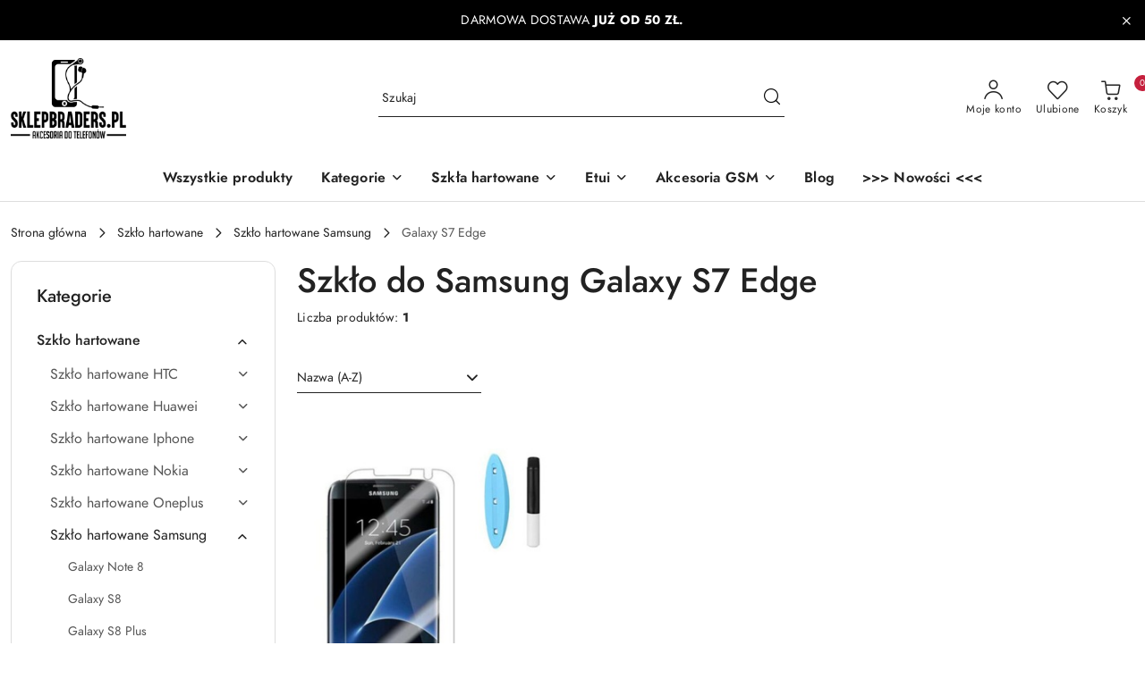

--- FILE ---
content_type: text/html; charset=utf-8
request_url: https://sklepbraders.pl/Galaxy-S7-Edge-c1172
body_size: 66987
content:
<!DOCTYPE html>
<html lang="pl" currency="PLN"  class=" ">
	<head>
		<meta http-equiv="Content-Type" content="text/html; charset=UTF-8" />
		<meta name="description" content="Galaxy S7 Edge➤ Atrakcyjne ceny ✔️ Ekspresowa wysyłka ✔️ Szeroka oferta produktów ✔️">
		<meta name="keywords" content="Galaxy,Edge➤,Atrakcyjne,ceny,✔️,Ekspresowa,wysyłka,Szeroka,oferta,produktów">
					<meta name="generator" content="Sky-Shop">
						<meta name="author" content="Akcesoria na telefon komórkowy - działa na oprogramowaniu sklepów internetowych Sky-Shop.pl">
		<meta name="viewport" content="width=device-width, initial-scale=1.0">
		<meta name="skin_id" content="flex">
		<meta property="og:title" content="Szkło do Samsung Galaxy S7 Edge | Sklep Braders">
		<meta property="og:description" content="Galaxy S7 Edge➤ Atrakcyjne ceny ✔️ Ekspresowa wysyłka ✔️ Szeroka oferta produktów ✔️">
					<meta property="og:image" content="https://sklepbraders.pl/upload/sklepbraders/categories/samsung/samsung-galaxy-s7-edge-(1).jpg">
			<meta property="og:image:type" content="image/jpeg">
			<meta property="og:image:width" content="">
			<meta property="og:image:height" content="">
			<link rel="image_src" href="https://sklepbraders.pl/upload/sklepbraders/categories/samsung/samsung-galaxy-s7-edge-(1).jpg">
							<link rel="shortcut icon" href="/upload/sklepbraders/favicon.png">
											<link rel="canonical" href="https://sklepbraders.pl/Galaxy-S7-Edge-c1172">
						<title>Szkło do Samsung Galaxy S7 Edge | Sklep Braders</title>
		<meta name="google-site-verification" content="BqlL0DR8WV6GeNpOtr_cOWMxsGQGZPXsddy_jYgv1bc">

				


    <script type="text/plain" data-cookiecategory="marketing">
        !function(f, b, e, v, n, t, s) {
            if (f.fbq) return;
            n = f.fbq = function() {
                n.callMethod ?
                    n.callMethod.apply(n, arguments) : n.queue.push(arguments)
            };
            if (!f._fbq) f._fbq = n;
            n.push = n;
            n.loaded = !0;
            n.version = '2.0';
            n.queue = [];
            t = b.createElement(e);
            t.async = !0;
            t.src = v;
            s = b.getElementsByTagName(e)[0];
            s.parentNode.insertBefore(t, s)
        }(window,
            document, 'script', 'https://connect.facebook.net/en_US/fbevents.js');
        fbq('init', '177625584331693');

				fbq('track', 'PageView', {}, { eventID: 'PageView.0428039001769012603' } );
		    </script>
    <noscript>
        <img height="1" width="1" src="https://www.facebook.com/tr?id=177625584331693&ev=&noscript=1">
    </noscript>

<!-- edrone -->



	
        <script>
        const getCookie = (name) => {
            const pair = document.cookie.split('; ').find(x => x.startsWith(name+'='))
            if (pair) {
                return JSON.parse(pair.split('=')[1])
            }
        }

        const ccCookie = getCookie('cc_cookie')

        window.dataLayer = window.dataLayer || [];
        function gtag(){dataLayer.push(arguments);}

        gtag('consent', 'default', {
            'ad_storage': 'denied',
            'analytics_storage': 'denied',
            'ad_user_data': 'denied',
            'ad_personalization':  'denied',
            'security_storage': 'denied',
            'personalization_storage': 'denied',
            'functionality_storage': 'denied',
            wait_for_update: 500
        });

        // --- MICROSOFT ---
        window.uetq = window.uetq || [];
        window.uetq.push('consent', 'default', {
            'ad_storage': 'denied'
        });

        if (ccCookie) {
            gtag('consent', 'update', {
                'ad_storage': ccCookie.categories.includes('marketing') ? 'granted' : 'denied',
                'analytics_storage': ccCookie.categories.includes('analytics') ? 'granted' : 'denied',
                'ad_user_data': ccCookie.categories.includes('marketing') ? 'granted' : 'denied',
                'ad_personalization':  ccCookie.categories.includes('marketing') ? 'granted' : 'denied',
                'security_storage': 'granted',
                'personalization_storage': 'granted',
                'functionality_storage': 'granted'
            });

            // --- MICROSOFT ---
            window.uetq.push('consent', 'update', {
                'ad_storage': ccCookie.categories.includes('marketing') ? 'granted' : 'denied'
            });
        }

    </script>
        <script async src="https://www.googletagmanager.com/gtag/js?id=G-C38F4XK57S"></script>
    <script>
        window.dataLayer = window.dataLayer || [];
        function gtag(){dataLayer.push(arguments);}
        gtag('js', new Date());

        gtag('config', 'G-C38F4XK57S');
    </script>
	
<script type="text/plain" data-cookiecategory="marketing">
    gtag('config', 'AW-852385547');
        </script>

	
<!-- Google Tag Manager -->
<script>(function(w,d,s,l,i){w[l]=w[l]||[];w[l].push({'gtm.start':
        new Date().getTime(),event:'gtm.js'});var f=d.getElementsByTagName(s)[0],
    j=d.createElement(s),dl=l!='dataLayer'?'&l='+l:'';j.async=true;j.src=
    'https://www.googletagmanager.com/gtm.js?id='+i+dl;f.parentNode.insertBefore(j,f);
})(window,document,'script','dataLayer','GTM-P2TMZ2FH');</script>
<!-- End Google Tag Manager -->

	<script>
		var GA_4_PRODUCTS_DATA =  [{"item_id":29450,"item_brand":"Braders","item_category":"Galaxy S7 Edge"}] ;
			</script>


<script src="https://accounts.google.com/gsi/client" async defer></script>





	<script id="ceneo_opinie" type="text/plain" data-cookiecategory="marketing">(function(w,d,s,i,dl){w._ceneo = w._ceneo || function () {
		w._ceneo.e = w._ceneo.e || []; w._ceneo.e.push(arguments); };
		w._ceneo.e = w._ceneo.e || [];dl=dl===undefined?"dataLayer":dl;
		const f = d.getElementsByTagName(s)[0], j = d.createElement(s); j.defer = true;
		j.src = "https://ssl.ceneo.pl/ct/v5/script.js?accountGuid=" + i + "&t=" +
				Date.now() + (dl ? "&dl=" + dl : ''); f.parentNode.insertBefore(j, f);
	})(window, document, "script", "38303426-10d5-4d10-9a7d-f1e07ae7b00e");</script>
		<script type="text/javascript">

			function imageLoaded(element, target = "prev") {
				let siblingElement;
				if (target === "prev") {
					siblingElement = element.previousElementSibling;
				} else if (target === "link") {
					siblingElement = element.parentElement.previousElementSibling;
				}
				if (siblingElement && (siblingElement.classList.contains("fa") || siblingElement.classList.contains("icon-refresh"))) {
					siblingElement.style.display = "none";
				}
			}
			</script>

        		<link rel="stylesheet" href="/view/new/scheme/public/_common/scss/libs/bootstrap5.min.css">
		<link rel="stylesheet"  href="/view/new/scheme/public/_common/scss/libs/angular-material.min.css">
		
		<link rel="stylesheet" href="/view/new/userContent/sklepbraders/style.css?v=609">
		<meta name="google-site-verification" content="376GNCQUZJwVZ7vuXG_VvLIbZ_skiNXSNJFZkIdCsoE">

<!-- ceneo start
<script type="text/javascript">var scr=document.createElement('script');scr.src=('https:'==document.location.protocol?'https://':'http://')+'ssl.ceneo.pl/shops/sw.js?accountGuid=38303426-10d5-4d10-9a7d-f1e07ae7b00e';scr.type='text/javascript';document.getElementsByTagName('head')[0].appendChild(scr);</script><noscript><a href="https://www.ceneo.pl/26680-0a" rel="nofollow" target="_blank">Opinie o Nas</a></noscript>
ceneo koniec -->

<!-- Smartsupp Live Chat script -->
<script type="text/javascript">
var _smartsupp = _smartsupp || {};
_smartsupp.key = 'e9685b805fc31c0ede8bf427dfd71a1194f53581';
window.smartsupp||(function(d) {
  var s,c,o=smartsupp=function(){ o._.push(arguments)};o._=[];
  s=d.getElementsByTagName('script')[0];c=d.createElement('script');
  c.type='text/javascript';c.charset='utf-8';c.async=true;
  c.src='https://www.smartsuppchat.com/loader.js?';s.parentNode.insertBefore(c,s);
})(document);
</script>

<!-- Google Tag Manager -->
<script>(function(w,d,s,l,i){w[l]=w[l]||[];w[l].push({'gtm.start':
new Date().getTime(),event:'gtm.js'});var f=d.getElementsByTagName(s)[0],
j=d.createElement(s),dl=l!='dataLayer'?'&l='+l:'';j.async=true;j.src=
'https://www.googletagmanager.com/gtm.js?id='+i+dl;f.parentNode.insertBefore(j,f);
})(window,document,'script','dataLayer','GTM-NLQZZS6');</script>
<!-- End Google Tag Manager -->

<!-- Global site tag (gtag.js) - Google Ads: 852385547 -->
<script async src="https://www.googletagmanager.com/gtag/js?id=AW-852385547"></script>
<script>
  window.dataLayer = window.dataLayer || [];
  function gtag(){dataLayer.push(arguments);}
  gtag('js', new Date());

  gtag('config', 'AW-852385547');
</script>
<!-- Global site tag (gtag.js) - Google Ads: 852385547 -->

<!--- facebook market najnowszy -->
<meta name="facebook-domain-verification" content="uo8c685ad4k77k3kt1mbrqxw5m9hcb">
<!--- koniec facebook market najnowszy -->
<style>.post-page a {
	text-decoration: underline;
}</style>
		
		<script src="/view/new/scheme/public/_common/js/libs/promise/promise.min.js"></script>
		<script src="/view/new/scheme/public/_common/js/libs/jquery/jquery.min.js"></script>
		<script src="/view/new/scheme/public/_common/js/libs/angularjs/angularjs.min.js"></script>
	</head>
	<body 		  data-coupon-codes-active="1"
		  data-free-delivery-info-active="1"
		  data-generate-pdf-config="OFF"
		  data-hide-price="0"
		  data-is-user-logged-id="0"
		  data-loyalty-points-active="1"
		  data-cart-simple-info-quantity="0"
		  data-cart-simple-info-price="0,00 zł"
		  data-base="PLN"
		  data-used="PLN|zł"
		  data-rates="'PLN':1"
		  data-decimal-hide="0"
		  data-decimal=","
		  data-thousand=" "
		   data-js-hash="1953f6af9e"		  data-gtag-events="true" data-gtag-id="G-C38F4XK57S"		  		  class="		  		  		  		  "
		  		  		  		  		  data-hurt-price-type=""
		  data-hurt-price-text=""
		  		  data-tax="23"
	>
		<!-- Google Tag Manager (noscript) -->
<noscript><iframe src="https://www.googletagmanager.com/ns.html?id=GTM-NLQZZS6"
height="0" width="0" style="display:none;visibility:hidden"></iframe></noscript>
<!-- End Google Tag Manager (noscript) -->
		
					
<!-- Google Tag Manager (noscript) -->
<noscript>
    <iframe src="https://www.googletagmanager.com/ns.html?id=G-C38F4XK57S"
                  height="0" width="0" style="display:none;visibility:hidden"></iframe>
</noscript>
<!-- End Google Tag Manager (noscript) -->
		


<div id="aria-live" role="alert" aria-live="assertive" class="sr-only">&nbsp;</div>
<main class="skyshop-container" data-ng-app="SkyShopModule">
		
<div class="header_topbar_logo_search_basket-wrapper header_wrapper" data-ng-controller="CartCtrl" data-ng-init="init({type: 'QUICK_CART', turnOffSales: 0})">
        
<md-sidenav role="dialog" aria-modal="true" ng-cloak md-component-id="mobile-cart" class="md-sidenav-right position-fixed full-width-sidenav" sidenav-swipe>
    <md-content layout-padding="">
        <div class="dropdown dropdown-quick-cart">
            
<div data-ng-if="data.cartSelected || data.hidePrice" id="header_cart" class="header_cart">
    <!--googleoff: all-->

    <div class="header_cart_title d-flex align-items-center justify-content-between hidden-on-desktop">
        <span class="sky-f-body-bold">Koszyk (<span data-ng-bind="data.cartAmount">0</span>)</span>
        <button aria-label="Zamknij podgląd koszyka" class="border-0 bg-transparent d-flex" data-ng-keydown="closeMobileCart($event)" data-ng-click="closeMobileCart($event)"><span class="icon-close_24 icon-24 icon-600"></span></button>
    </div>

    <div data-ng-if="data.cartSelected.items.length" class="products-scroll" data-scrollbar>
        <ul class="products">
            <li aria-labelledby="prod-[{[$index]}]-name"
                    data-nosnippet data-ng-repeat="item in data.cartSelected.items track by item.id"
                data-ng-if="item.type !== 'GRATIS_PRODUCT'"
                class="product-tile justify-content-between d-flex align-items-start">

                <button class="d-flex flex-grow-1 border-0 bg-transparent text-decoration-children" data-ng-click="openProductPage(item.product)" data-ng-disabled="isApiPending">
                    <img class="product-image"
                         data-ng-srcset="[{[item.product.photo.url]}] 75w"
                         sizes="(max-width: 1200px) 75px, 100px"
                         data-ng-src="[{[item.product.photo.url]}]"
                         alt="[{[item.product.name]}]"
                         aria-hidden="true"/>
                    <div>
                        <h3 id="prod-[{[$index]}]-name"
                            class="product-name sky-f-small-regular text-start child-decoration">
                            <span aria-label="Produkt [{[$index+1]}]:"></span>
                            <span data-ng-bind="item.product.name"></span>
                        </h3>
                        <p class="product-total text-start">
                            <span class="sr-only">Ilość:</span>
                            <span data-ng-bind="item.quantity"></span>
                            <span aria-hidden="true">x</span>
                            <span class="sr-only">Cena jednostkowa:</span>
                            <span class="sky-f-small-bold text-lowercase" data-ng-bind-html="item.unitPriceSummary | priceFormat:''"></span>
                        </p>
                    </div>
                </button>
                <div>
                    <button aria-label="Usuń produkt z koszyka: [{[item.product.name]}]"
                            type="button"
                            class="d-flex border-0 bg-transparent p-0 m-2"
                            is-disabled="isApiPending"
                            remove-list-item
                            parent-selector-to-remove="'li'"
                            collapse-animation="true"
                            click="deleteCartItem(item.id)">
                        <span class="icon-close_circle_24 icon-18 cursor-pointer">
                        <span class="path1"></span>
                        <span class="path2"></span>
                    </span>
                    </button>

                </div>
            </li>
        </ul>
    </div>
    <div data-ng-if="!data.cartSelected.items.length"
         class="cart-empty d-flex justify-content-center align-items-center">
        <span class="sky-f-body-medium">Koszyk jest pusty</span>
    </div>
    
<section data-ng-if="cartFinalDiscountByFreeDelivery() || (data.cartFreeDelivery && data.cartFreeDelivery.status !== data.cartFreeDeliveryStatuses.NOT_AVAILABLE)" class="free_shipment sky-statement-green sky-rounded-4 sky-mb-1">
  <div data-ng-if="!cartFinalDiscountByFreeDelivery()  && data.cartFreeDelivery && data.cartFreeDelivery.missingAmount > 0">
    <p class="d-flex justify-content-center align-items-center mb-0 color-inherit">
      <span class="icon-truck icon-24 me-2"></span>
      <span class="core_addAriaLivePolite sky-f-caption-regular">
            Do bezpłatnej dostawy brakuje
        <span class="sky-f-caption-medium text-lowercase" data-ng-bind-html="data.cartFreeDelivery | priceFormat: ''">-,--</span>
        </span>
    </p>
  </div>
  <div data-ng-if="cartFinalDiscountByFreeDelivery() || data.cartFreeDelivery.missingAmount <= 0">
    <div class="cart-upper strong special free-delivery d-flex justify-content-center align-items-center">
      <span class="icon-truck icon-24 me-2 sky-text-green-dark"></span>
      <span class="core_addAriaLivePolite sky-f-caption-medium sky-text-green-dark text-uppercase">Darmowa dostawa!</span>
    </div>
  </div>
</section>    <div role="region" aria-labelledby="order_summary">
        <h3 id="order_summary" class="sr-only">Podsumowanie zamówienia</h3>
        <p class="d-flex justify-content-between color-inherit mb-0">
                <span class="sky-f-body-bold sky-letter-spacing-1per">Suma                 </span>
            <span data-ng-if="!data.hidePrice" class="price-color sky-f-body-bold sky-letter-spacing-1per"
                  data-ng-bind-html="data.cartSelected.priceSummary | priceFormat:'':true">0,00 zł</span>
            <span data-ng-if="data.hidePrice" class="sky-f-body-bold"></span>
        </p>
                <p class="quick-cart-products-actions__summary-discount-info mb-0" data-ng-if="data.cartSelected.priceSummary.final.gross != data.cartSelected.priceSummary.base.gross">
            <small>Cena uwzględnia rabaty</small>
        </p>
    </div>
    <div class="execute-order-container">
        <button type="button"
                data-ng-click="executeOrder($event)"
                data-ng-keydown="executeOrder($event)"
                class="btn btn-primary sky-f-body-bold d-block w-100">
            Realizuj zamówienie
        </button>
    </div>


    <!--googleon: all-->
</div>        </div>
    </md-content>
</md-sidenav>        <header class="header header_topbar_logo_search_basket " data-sticky="no">
        

<div class="header_searchbar_panel d-flex align-items-top">
  <div class="container-xxl">
    <div class="container container-wrapper d-flex justify-content-center">
      
<form id="header_panel_searchbar" class="header_searchbar" method="GET" action="/category/#top">

    <div class="sky-input-group-material input-group">
        <input aria-label="Wyszukaj produkt"
               class="form-control sky-f-small-regular p-1 pb-0 pt-0 pe-4 core_quickSearchAjax"
               cy-data="headerSearch"
               type="search"
               name="q"
               value=""
               placeholder="Szukaj"
               autocomplete="off"
               product-per-page="5"
                       />
                <button type="submit" value="Szukaj" aria-label="Szukaj i przejdź do wyników wyszukiwania" class="p-1 pb-0 pt-0">
            <span class="icon-search_big icon-20"></span>
        </button>
    </div>
        <div aria-live="assertive" class="aria-live-quick-search sr-only"></div>
    <div class="core_quickSearchAjaxHints hidden">
        <div class="search d-flex align-items-center flex-column">
            <div class="search-loading text-center">
                <span class="icon-refresh spinner icon-30 sky-text-black-primary"></span>
            </div>
            <div         class="search-information text-center hidden">
                <span class="information sky-f-small-regular"></span>
            </div>
            <table class="search-results w-100">
                <tr class="search-result-pattern hidden" data-id="{{:id:}}">
                    <td class="w-100" role="group">
                        <a href="#{{:url:}}" class="link d-flex">
                            <div class="search-img">
                                <img src="/view/new/img/transparent.png" data-src="{{:image:}}_60.jpg" alt=""/>
                            </div>
                            <div class="search-info">
                                <div class="search-name">
                                    <span class="sr-only">Produkt {{:position:}}:</span>
                                    <span class="sky-f-small-regular">{{:name:}}</span>
                                    <span class="sr-only">.</span>
                                </div>
                                <div class="search-price">
                                  <span  class="sky-f-small-bold {{:is_discount:}}">
                                      <span class="sr-only">Cena przed promocją:</span>
                                      <span class="core_priceFormat" data-price="{{:price:}}"></span>
                                      <span class="sr-only">.</span>
                                  </span>
                                    <span class="price sky-f-small-bold sky-text-red">
                                        <span class="sr-only">{{:aria_price:}}</span>
                                        <span class="core_priceFormat " data-price="{{:price_discount:}}"></span>
                                        <span class="sr-only">.</span>
                                    </span>
                                </div>
                            </div>
                        </a>
                    </td>
                </tr>
            </table>
            <div class="search-count hidden">
                 <button aria-label="Przejdź do wszystkich wyników wyszukiwania" type="submit" class="sky-f-small-regular border-0 bg-transparent text-decoration-children">
                     <span class="child-decoration">
                         Pokaż wszystkie:<span class="ms-1 sky-f-small-medium count"></span>
                     </span>
                 </button>
            </div>
        </div>
    </div>
    </form>      <button aria-label="Zamknij wyszukiwarkę" id="toggleHeaderSearchbarPanel" type="button" class="close-searchbar ms-2 bg-transparent border-0">
        <span class="icon-close_28 icon-28"></span>
      </button>
    </div>
  </div>
</div>
<style>
    :root {
        --info_block_bg: #000000;
        --info_block_color: #ffffff;
    }
</style>
<section id="header_infoblock"
         class="header_infoblock "
         data-sticky-infoblock="0"
         data-infoblock-hash="REFSTU9XQSUyMERPU1RBV0ElMjAlM0NzdHJvbmclM0VKVSVDNSVCQiUyME9EJTIwNTAlMjBaJUM1JTgxLiUzQyUyRnN0cm9uZyUzRSUyMzAwMDAwMCUyM2ZmZmZmZjIwMjQtMDctMTE=">
    <div class="container-xxl d-flex">
        <div id="header_infoblock_container" class="container container-wrapper d-flex justify-content-center position-relative">
            <div class="d-flex align-items-center sky-f-small-regular">
                <span class="content text-center">DARMOWA DOSTAWA <strong>JUŻ OD 50 ZŁ.</strong></span>
            </div>
                                    <div class="position-absolute h-100 end-0 d-flex align-items-center">
                <button aria-label="Zamknij pasek informacyjny" class="close d-flex p-0 align-items-center border-0 bg-transparent">
                    <span class="icon-close_white_18 icon-18"></span>
                </button>
            </div>
                    </div>
    </div>
</section>
<div class="container-xxl header_with_searchbar">
  <div class="container container-wrapper">
    <div class="header-components d-flex justify-content-between align-items-center">
      <div class="logo-wrapper d-flex hidden-on-desktop">
        <div class="d-flex align-items-center w-100">
          
<div class="hidden-on-desktop d-flex align-items-center mb-3 mt-3">
    <button aria-label="Otwórz menu główne" type="button" id="mobile-open-flex-menu" class="icon-hamburger_menu icon-23 sky-cursor-pointer border-0 bg-transparent p-0 icon-black"></button>

    <div id="mobile-flex-menu" class="flex_menu">
        <div class="flex_menu_title d-flex align-items-center justify-content-between hidden-on-desktop">
            <button aria-label="Powrót do poprzedniego poziomu menu" class="flex_back_button icon-arrow_left_32 icon-600 bg-transparent border-0 p-0 icon-black" ></button>
            <span class="sky-f-body-bold title">
                <span class="ms-3 me-3 logo">
                    
<!--PARAMETERS:
    COMPONENT_CLASS
    SRC
    ALT
    DEFAULT_ALT
-->

<a href="/" class=" header_mobile_menu_logo d-flex align-items-center">
    <img data-src-old-browser=""  src="/upload/sklepbraders/logos//SklepBraders_pl%281%29.png" alt=" Sklep Braders " />
</a>                </span>

            </span>
            <button id="mobile-flex-menu-close" type="button" aria-label="Zamknij menu główne" class="icon-close_24 icon-24 icon-600 mx-3 bg-transparent border-0 p-0 icon-black"></button>
        </div>
        <div class="categories-scroll scroll-content">
            <ul class="main-categories categories-level-1">
                
                                                
                
                                <li>
                    <a data-title="Wszystkie produkty" href="https://sklepbraders.pl/category/sort/date/?q=*" >
                        <span>Wszystkie produkty</span>
                    </a>
                </li>
                                                                                <li>
                    <a
                              role="button" aria-haspopup="true"  tabindex="0"                            data-title="Kategorie" ">
                        <span>Kategorie</span>
                        <span class="icon-arrow_right_16 icon-16 icon-600"></span>
                    </a>
                                            <ul aria-label="Lista opcji dla grupy: Kategorie" class="categories-level-2">
                                                            <li>
                                    <a role="button" aria-haspopup="true" tabindex="0" data-title="Szkło hartowane" href="/szklo-hartowane">
                                        <span>Szkło hartowane</span>
                                                                                <span class="icon-arrow_right_16 icon-16 icon-600"></span>
                                                                            </a>
                                                                            <ul class="categories-level-3">
                                                                                        <li>
                                                <a data-title="Szkło hartowane HTC" href="/Szklo-hartowane-HTC-c28">
                                                    <span>Szkło hartowane HTC</span>
                                                </a>
                                            </li>
                                                                                        <li>
                                                <a data-title="Szkło hartowane Huawei" href="/Szklo-hartowane-Huawei-c18">
                                                    <span>Szkło hartowane Huawei</span>
                                                </a>
                                            </li>
                                                                                        <li>
                                                <a data-title="Szkło hartowane Iphone" href="/Szklo-hartowane-Iphone-c27">
                                                    <span>Szkło hartowane Iphone</span>
                                                </a>
                                            </li>
                                                                                        <li>
                                                <a data-title="Szkło hartowane Nokia" href="/Szklo-hartowane-Nokia-c62">
                                                    <span>Szkło hartowane Nokia</span>
                                                </a>
                                            </li>
                                                                                        <li>
                                                <a data-title="Szkło hartowane Oneplus" href="/Szklo-hartowane-Oneplus-c29">
                                                    <span>Szkło hartowane Oneplus</span>
                                                </a>
                                            </li>
                                                                                        <li>
                                                <a data-title="Szkło hartowane Samsung" href="/Szklo-hartowane-Samsung-c23">
                                                    <span>Szkło hartowane Samsung</span>
                                                </a>
                                            </li>
                                                                                        <li>
                                                <a data-title="Szkło hartowane Sony Xperia" href="/Szklo-hartowane-Sony-Xperia-c19">
                                                    <span>Szkło hartowane Sony Xperia</span>
                                                </a>
                                            </li>
                                                                                        <li>
                                                <a data-title="Szkło hartowane Xiaomi" href="/Szklo-hartowane-Xiaomi-c30">
                                                    <span>Szkło hartowane Xiaomi</span>
                                                </a>
                                            </li>
                                                                                        <li>
                                                <a data-title="Szkło hartowane Motorola" href="/Szklo-hartowane-Motorola-c352">
                                                    <span>Szkło hartowane Motorola</span>
                                                </a>
                                            </li>
                                                                                        <li>
                                                <a data-title="Szkło hartowane Apple Watch" href="/Szklo-hartowane-Apple-Watch-c543">
                                                    <span>Szkło hartowane Apple Watch</span>
                                                </a>
                                            </li>
                                                                                        <li>
                                                <a data-title="Szkło hartowane iPad" href="/Szklo-hartowane-iPad-c597">
                                                    <span>Szkło hartowane iPad</span>
                                                </a>
                                            </li>
                                                                                        <li>
                                                <a data-title="Szkło hartowane Oppo" href="/Szklo-hartowane-Oppo-c678">
                                                    <span>Szkło hartowane Oppo</span>
                                                </a>
                                            </li>
                                                                                        <li>
                                                <a data-title="Szkło hartowane Google" href="/Szklo-hartowane-Google-c752">
                                                    <span>Szkło hartowane Google</span>
                                                </a>
                                            </li>
                                                                                        <li>
                                                <a data-title="Szkło hartowane Realme" href="/Szklo-hartowane-Realme-c759">
                                                    <span>Szkło hartowane Realme</span>
                                                </a>
                                            </li>
                                                                                        <li>
                                                <a data-title="Szkło hartowane MyPhone" href="/Szklo-hartowane-MyPhone-c907">
                                                    <span>Szkło hartowane MyPhone</span>
                                                </a>
                                            </li>
                                                                                        <li>
                                                <a data-title="Szkło hartowane Nintendo" href="/Szklo-hartowane-Nintendo-c961">
                                                    <span>Szkło hartowane Nintendo</span>
                                                </a>
                                            </li>
                                                                                        <li>
                                                <a data-title="Szkło hartowane Lenovo" href="/Szklo-hartowane-Lenovo-c968">
                                                    <span>Szkło hartowane Lenovo</span>
                                                </a>
                                            </li>
                                                                                        <li>
                                                <a data-title="Szkło Kindle" href="/Szklo-Kindle-c979">
                                                    <span>Szkło Kindle</span>
                                                </a>
                                            </li>
                                                                                        <li>
                                                <a data-title="Apple Airtag" href="/Apple-Airtag-c1133">
                                                    <span>Apple Airtag</span>
                                                </a>
                                            </li>
                                                                                        <li>
                                                <a data-title="Szkło hartowane Thermomix" href="/Szklo-hartowane-Thermomix-c1208">
                                                    <span>Szkło hartowane Thermomix</span>
                                                </a>
                                            </li>
                                                                                        <li>
                                                <a data-title="Szkło ochronne do GoPro Hero" href="/Szklo-ochronne-do-GoPro-Hero-c1472">
                                                    <span>Szkło ochronne do GoPro Hero</span>
                                                </a>
                                            </li>
                                                                                    </ul>
                                                                    </li>
                                                            <li>
                                    <a role="button" aria-haspopup="true" tabindex="0" data-title="Etui na telefon" href="/etui-na-telefon">
                                        <span>Etui na telefon</span>
                                                                                <span class="icon-arrow_right_16 icon-16 icon-600"></span>
                                                                            </a>
                                                                            <ul class="categories-level-3">
                                                                                        <li>
                                                <a data-title="Etui Huawei" href="/Etui-Huawei-c34">
                                                    <span>Etui Huawei</span>
                                                </a>
                                            </li>
                                                                                        <li>
                                                <a data-title="Etui Iphone" href="/Etui-Iphone-c61">
                                                    <span>Etui Iphone</span>
                                                </a>
                                            </li>
                                                                                        <li>
                                                <a data-title="Etui Motorola" href="/Etui-Motorola-c256">
                                                    <span>Etui Motorola</span>
                                                </a>
                                            </li>
                                                                                        <li>
                                                <a data-title="Etui Oneplus" href="/Etui-Oneplus-c58">
                                                    <span>Etui Oneplus</span>
                                                </a>
                                            </li>
                                                                                        <li>
                                                <a data-title="Etui Samsung" href="/Etui-Samsung-c22">
                                                    <span>Etui Samsung</span>
                                                </a>
                                            </li>
                                                                                        <li>
                                                <a data-title="Etui Xiaomi" href="/Etui-Xiaomi-c21">
                                                    <span>Etui Xiaomi</span>
                                                </a>
                                            </li>
                                                                                        <li>
                                                <a data-title="Etui LG" href="/Etui-LG-c222">
                                                    <span>Etui LG</span>
                                                </a>
                                            </li>
                                                                                        <li>
                                                <a data-title="Etui Kindle" href="/Etui-Kindle-c281">
                                                    <span>Etui Kindle</span>
                                                </a>
                                            </li>
                                                                                        <li>
                                                <a data-title="Etui Nokia" href="/Etui-Nokia-c393">
                                                    <span>Etui Nokia</span>
                                                </a>
                                            </li>
                                                                                        <li>
                                                <a data-title="Etui Apple Watch" href="/Etui-Apple-Watch-c475">
                                                    <span>Etui Apple Watch</span>
                                                </a>
                                            </li>
                                                                                        <li>
                                                <a data-title="Etui iPad" href="/Etui-iPad-c476">
                                                    <span>Etui iPad</span>
                                                </a>
                                            </li>
                                                                                        <li>
                                                <a data-title="Etui Oppo" href="/Etui-Oppo-c509">
                                                    <span>Etui Oppo</span>
                                                </a>
                                            </li>
                                                                                        <li>
                                                <a data-title="Etui Nintendo" href="/Etui-Nintendo-c962">
                                                    <span>Etui Nintendo</span>
                                                </a>
                                            </li>
                                                                                        <li>
                                                <a data-title="Etui Lenovo" href="/Etui-Lenovo-c970">
                                                    <span>Etui Lenovo</span>
                                                </a>
                                            </li>
                                                                                        <li>
                                                <a data-title="Etui Google" href="/Etui-Google-c1039">
                                                    <span>Etui Google</span>
                                                </a>
                                            </li>
                                                                                        <li>
                                                <a data-title="Etui Realme" href="/Etui-Realme-c1081">
                                                    <span>Etui Realme</span>
                                                </a>
                                            </li>
                                                                                        <li>
                                                <a data-title="Etui Vivo" href="/Etui-Vivo-c1144">
                                                    <span>Etui Vivo</span>
                                                </a>
                                            </li>
                                                                                        <li>
                                                <a data-title="Etui Tecno" href="/Etui-Tecno-c1612">
                                                    <span>Etui Tecno</span>
                                                </a>
                                            </li>
                                                                                    </ul>
                                                                    </li>
                                                            <li>
                                    <a role="button" aria-haspopup="true" tabindex="0" data-title="Zabawki" href="/Zabawki-c32">
                                        <span>Zabawki</span>
                                                                                <span class="icon-arrow_right_16 icon-16 icon-600"></span>
                                                                            </a>
                                                                            <ul class="categories-level-3">
                                                                                        <li>
                                                <a data-title="Kostiumy" href="/Kostiumy-c292">
                                                    <span>Kostiumy</span>
                                                </a>
                                            </li>
                                                                                    </ul>
                                                                    </li>
                                                            <li>
                                    <a role="button" aria-haspopup="true" tabindex="0" data-title="Akcesoria GSM" href="/Akcesoria-GSM-c25">
                                        <span>Akcesoria GSM</span>
                                                                                <span class="icon-arrow_right_16 icon-16 icon-600"></span>
                                                                            </a>
                                                                            <ul class="categories-level-3">
                                                                                        <li>
                                                <a data-title="Kable / Przejściówki" href="/Kable-Przejsciowki-c24">
                                                    <span>Kable / Przejściówki</span>
                                                </a>
                                            </li>
                                                                                        <li>
                                                <a data-title="Uchwyty do samochodu" href="/Uchwyty-do-samochodu-c26">
                                                    <span>Uchwyty do samochodu</span>
                                                </a>
                                            </li>
                                                                                        <li>
                                                <a data-title="Audio" href="/Audio-c35">
                                                    <span>Audio</span>
                                                </a>
                                            </li>
                                                                                        <li>
                                                <a data-title="Ładowarki do telefonu" href="/Ladowarki-do-telefonu-c59">
                                                    <span>Ładowarki do telefonu</span>
                                                </a>
                                            </li>
                                                                                        <li>
                                                <a data-title="Selfie stick" href="/Selfie-stick-c60">
                                                    <span>Selfie stick</span>
                                                </a>
                                            </li>
                                                                                        <li>
                                                <a data-title="Słuchawki" href="/sluchawki-do-telefonu">
                                                    <span>Słuchawki</span>
                                                </a>
                                            </li>
                                                                                        <li>
                                                <a data-title="Podstawki pod laptopa / tablet / telefon" href="/Podstawki-pod-laptopa-tablet-telefon-c408">
                                                    <span>Podstawki pod laptopa / tablet / telefon</span>
                                                </a>
                                            </li>
                                                                                        <li>
                                                <a data-title="Torby na laptopa" href="/Torby-na-laptopa-c451">
                                                    <span>Torby na laptopa</span>
                                                </a>
                                            </li>
                                                                                        <li>
                                                <a data-title="Torby / plecaki" href="/Torby-plecaki-c524">
                                                    <span>Torby / plecaki</span>
                                                </a>
                                            </li>
                                                                                        <li>
                                                <a data-title="Akcesoria do Apple Watch" href="/Akcesoria-do-Apple-Watch-c547">
                                                    <span>Akcesoria do Apple Watch</span>
                                                </a>
                                            </li>
                                                                                        <li>
                                                <a data-title="Bransolety / paski / akcesoria do Samsung Galaxy Watch" href="/Bransolety-paski-akcesoria-do-Samsung-Galaxy-Watch-c882">
                                                    <span>Bransolety / paski / akcesoria do Samsung Galaxy Watch</span>
                                                </a>
                                            </li>
                                                                                        <li>
                                                <a data-title="Akcesoria do Huawei Band" href="/Akcesoria-do-Huawei-Band-c883">
                                                    <span>Akcesoria do Huawei Band</span>
                                                </a>
                                            </li>
                                                                                        <li>
                                                <a data-title="Etui i pokrowce" href="/Etui-i-pokrowce-c904">
                                                    <span>Etui i pokrowce</span>
                                                </a>
                                            </li>
                                                                                        <li>
                                                <a data-title="Rysiki do ekranów dotykowych" href="/Rysiki-do-ekranow-dotykowych-c940">
                                                    <span>Rysiki do ekranów dotykowych</span>
                                                </a>
                                            </li>
                                                                                        <li>
                                                <a data-title="Power Bank" href="/Power-Bank-c1252">
                                                    <span>Power Bank</span>
                                                </a>
                                            </li>
                                                                                        <li>
                                                <a data-title="Automatyczne uchwyty na telefon do samochodu" href="/automatyczne-uchwyty-na-telefon-do-samochodu">
                                                    <span>Automatyczne uchwyty na telefon do samochodu</span>
                                                </a>
                                            </li>
                                                                                    </ul>
                                                                    </li>
                                                            <li>
                                    <a role="button" aria-haspopup="true" tabindex="0" data-title="Smartbandy, opaski sportowe" href="/Smartbandy-opaski-sportowe-c230">
                                        <span>Smartbandy, opaski sportowe</span>
                                                                                <span class="icon-arrow_right_16 icon-16 icon-600"></span>
                                                                            </a>
                                                                            <ul class="categories-level-3">
                                                                                        <li>
                                                <a data-title="Xiaomi Mi Band 3" href="/Xiaomi-Mi-Band-3-c231">
                                                    <span>Xiaomi Mi Band 3</span>
                                                </a>
                                            </li>
                                                                                        <li>
                                                <a data-title="Xiaomi Mi band 4" href="/Xiaomi-Mi-band-4-c339">
                                                    <span>Xiaomi Mi band 4</span>
                                                </a>
                                            </li>
                                                                                        <li>
                                                <a data-title="Xiaomi Mi Band 5" href="/Xiaomi-Mi-Band-5-c584">
                                                    <span>Xiaomi Mi Band 5</span>
                                                </a>
                                            </li>
                                                                                        <li>
                                                <a data-title="Samsung Galaxy Fit2" href="/Samsung-Galaxy-Fit2-c930">
                                                    <span>Samsung Galaxy Fit2</span>
                                                </a>
                                            </li>
                                                                                        <li>
                                                <a data-title="Huawei Watch GT 2" href="/Huawei-Watch-GT-2-c942">
                                                    <span>Huawei Watch GT 2</span>
                                                </a>
                                            </li>
                                                                                        <li>
                                                <a data-title="Huawei Watch GT" href="/Huawei-Watch-GT-c944">
                                                    <span>Huawei Watch GT</span>
                                                </a>
                                            </li>
                                                                                        <li>
                                                <a data-title="Huawei Watch GT 2 Pro" href="/Huawei-Watch-GT-2-Pro-c945">
                                                    <span>Huawei Watch GT 2 Pro</span>
                                                </a>
                                            </li>
                                                                                        <li>
                                                <a data-title="Xiaomi Mi Watch Lite" href="/Xiaomi-Mi-Watch-Lite-c975">
                                                    <span>Xiaomi Mi Watch Lite</span>
                                                </a>
                                            </li>
                                                                                        <li>
                                                <a data-title="Garmin" href="/Garmin-c1003">
                                                    <span>Garmin</span>
                                                </a>
                                            </li>
                                                                                        <li>
                                                <a data-title="Xiaomi Mi Band 6" href="/Xiaomi-Mi-Band-6-c1093">
                                                    <span>Xiaomi Mi Band 6</span>
                                                </a>
                                            </li>
                                                                                        <li>
                                                <a data-title="Amazfit GTS 2E" href="/Amazfit-GTS-2E-c1108">
                                                    <span>Amazfit GTS 2E</span>
                                                </a>
                                            </li>
                                                                                        <li>
                                                <a data-title="Amazfit GTS 2 Mini" href="/Amazfit-GTS-2-Mini-c1114">
                                                    <span>Amazfit GTS 2 Mini</span>
                                                </a>
                                            </li>
                                                                                        <li>
                                                <a data-title="Huawei Watch 3 Pro" href="/Huawei-Watch-3-Pro-c1147">
                                                    <span>Huawei Watch 3 Pro</span>
                                                </a>
                                            </li>
                                                                                        <li>
                                                <a data-title="Huawei Watch 3" href="/Huawei-Watch-3-c1148">
                                                    <span>Huawei Watch 3</span>
                                                </a>
                                            </li>
                                                                                        <li>
                                                <a data-title="Amazfit GTS 3" href="/Amazfit-GTS-3-c1254">
                                                    <span>Amazfit GTS 3</span>
                                                </a>
                                            </li>
                                                                                        <li>
                                                <a data-title="Amazfit GTR 3" href="/Amazfit-GTR-3-c1261">
                                                    <span>Amazfit GTR 3</span>
                                                </a>
                                            </li>
                                                                                        <li>
                                                <a data-title="Huawei Watch GT 3" href="/Huawei-Watch-GT-3-c1268">
                                                    <span>Huawei Watch GT 3</span>
                                                </a>
                                            </li>
                                                                                        <li>
                                                <a data-title="Xiaomi Redmi Smart Band Pro" href="/Xiaomi-Redmi-Smart-Band-Pro-c1281">
                                                    <span>Xiaomi Redmi Smart Band Pro</span>
                                                </a>
                                            </li>
                                                                                        <li>
                                                <a data-title="Xiaomi Mi Band 7" href="/Xiaomi-Mi-Band-7-c1366">
                                                    <span>Xiaomi Mi Band 7</span>
                                                </a>
                                            </li>
                                                                                        <li>
                                                <a data-title="Xiaomi Watch S1 Active" href="/Xiaomi-Watch-S1-Active-c1367">
                                                    <span>Xiaomi Watch S1 Active</span>
                                                </a>
                                            </li>
                                                                                        <li>
                                                <a data-title="Huawei Watch GT 3 Pro 43mm" href="/Huawei-Watch-GT-3-Pro-43mm-c1406">
                                                    <span>Huawei Watch GT 3 Pro 43mm</span>
                                                </a>
                                            </li>
                                                                                        <li>
                                                <a data-title="Huawei Watch GT 3 Pro 46mm" href="/Huawei-Watch-GT-3-Pro-46mm-c1407">
                                                    <span>Huawei Watch GT 3 Pro 46mm</span>
                                                </a>
                                            </li>
                                                                                        <li>
                                                <a data-title="Xiaomi Amazfit" href="/Xiaomi-Amazfit-c1423">
                                                    <span>Xiaomi Amazfit</span>
                                                </a>
                                            </li>
                                                                                        <li>
                                                <a data-title="Huawei Watch Fit" href="/Huawei-Watch-Fit-c1424">
                                                    <span>Huawei Watch Fit</span>
                                                </a>
                                            </li>
                                                                                        <li>
                                                <a data-title="Oppo Watch" href="/Oppo-Watch-c1425">
                                                    <span>Oppo Watch</span>
                                                </a>
                                            </li>
                                                                                        <li>
                                                <a data-title="Realme Watch" href="/Realme-Watch-c1426">
                                                    <span>Realme Watch</span>
                                                </a>
                                            </li>
                                                                                        <li>
                                                <a data-title="Xiaomi" href="/Xiaomi-c1428">
                                                    <span>Xiaomi</span>
                                                </a>
                                            </li>
                                                                                        <li>
                                                <a data-title="Xiaomi Mi Band 8" href="/Xiaomi-Mi-Band-8-c1539">
                                                    <span>Xiaomi Mi Band 8</span>
                                                </a>
                                            </li>
                                                                                        <li>
                                                <a data-title="Oppo Band" href="/Oppo-Band-c1540">
                                                    <span>Oppo Band</span>
                                                </a>
                                            </li>
                                                                                        <li>
                                                <a data-title="Fitbit" href="/Fitbit-c1633">
                                                    <span>Fitbit</span>
                                                </a>
                                            </li>
                                                                                        <li>
                                                <a data-title="Polar" href="/Polar-c1635">
                                                    <span>Polar</span>
                                                </a>
                                            </li>
                                                                                        <li>
                                                <a data-title="Apple Watch" href="/Apple-Watch-c1642">
                                                    <span>Apple Watch</span>
                                                </a>
                                            </li>
                                                                                        <li>
                                                <a data-title="Suunto 5" href="/Suunto-5-c1814">
                                                    <span>Suunto 5</span>
                                                </a>
                                            </li>
                                                                                    </ul>
                                                                    </li>
                                                            <li>
                                    <a role="button" aria-haspopup="true" tabindex="0" data-title="Urządzenia kosmetyczne" href="/urzadzenia-kosmetyczne">
                                        <span>Urządzenia kosmetyczne</span>
                                                                                <span class="icon-arrow_right_16 icon-16 icon-600"></span>
                                                                            </a>
                                                                            <ul class="categories-level-3">
                                                                                        <li>
                                                <a data-title="Urzadzenia dermapen" href="/urzadzenia-dermapen">
                                                    <span>Urzadzenia dermapen</span>
                                                </a>
                                            </li>
                                                                                        <li>
                                                <a data-title="Skalery dentystyczne - skalery ultradzwiękowe domowe" href="/skalery-dentystyczne">
                                                    <span>Skalery dentystyczne - skalery ultradzwiękowe domowe</span>
                                                </a>
                                            </li>
                                                                                    </ul>
                                                                    </li>
                                                            <li>
                                    <a role="button" aria-haspopup="true" tabindex="0" data-title="Akcesoria kuchenne" href="/Akcesoria-kuchenne-c320">
                                        <span>Akcesoria kuchenne</span>
                                                                                <span class="icon-arrow_right_16 icon-16 icon-600"></span>
                                                                            </a>
                                                                            <ul class="categories-level-3">
                                                                                        <li>
                                                <a data-title="Elektryczne młynki do soli i pieprzu" href="/elektryczne-mlynki-do-soli-i-pieprzu">
                                                    <span>Elektryczne młynki do soli i pieprzu</span>
                                                </a>
                                            </li>
                                                                                    </ul>
                                                                    </li>
                                                            <li>
                                    <a  data-title="Urządzenia medyczne" href="/Urzadzenia-medyczne-c321">
                                        <span>Urządzenia medyczne</span>
                                                                            </a>
                                                                    </li>
                                                            <li>
                                    <a  data-title="Akcesoria rowerowe" href="/Akcesoria-rowerowe-c1987">
                                        <span>Akcesoria rowerowe</span>
                                                                            </a>
                                                                    </li>
                                                            <li>
                                    <a  data-title="Akcesoria sportowe" href="/Akcesoria-sportowe-c577">
                                        <span>Akcesoria sportowe</span>
                                                                            </a>
                                                                    </li>
                                                            <li>
                                    <a role="button" aria-haspopup="true" tabindex="0" data-title="Dom i ogród" href="/Dom-i-ogrod-c1086">
                                        <span>Dom i ogród</span>
                                                                                <span class="icon-arrow_right_16 icon-16 icon-600"></span>
                                                                            </a>
                                                                            <ul class="categories-level-3">
                                                                                        <li>
                                                <a data-title="Organizery na telefony" href="/Organizery-na-telefony-c2021">
                                                    <span>Organizery na telefony</span>
                                                </a>
                                            </li>
                                                                                        <li>
                                                <a data-title="Odkurzacze do materacy z lampą UV na roztocza" href="/odkurzacze-do-materacy-z-lampa-uv-na-roztocza">
                                                    <span>Odkurzacze do materacy z lampą UV na roztocza</span>
                                                </a>
                                            </li>
                                                                                    </ul>
                                                                    </li>
                                                            <li>
                                    <a role="button" aria-haspopup="true" tabindex="0" data-title="Zdrowie" href="/Zdrowie-c1124">
                                        <span>Zdrowie</span>
                                                                                <span class="icon-arrow_right_16 icon-16 icon-600"></span>
                                                                            </a>
                                                                            <ul class="categories-level-3">
                                                                                        <li>
                                                <a data-title="Robotyczna rękawica do rehabilitacji dłoni" href="/rekawica-rehabilitacyjna">
                                                    <span>Robotyczna rękawica do rehabilitacji dłoni</span>
                                                </a>
                                            </li>
                                                                                    </ul>
                                                                    </li>
                                                            <li>
                                    <a role="button" aria-haspopup="true" tabindex="0" data-title="Motoryzacja" href="/Motoryzacja-c1225">
                                        <span>Motoryzacja</span>
                                                                                <span class="icon-arrow_right_16 icon-16 icon-600"></span>
                                                                            </a>
                                                                            <ul class="categories-level-3">
                                                                                        <li>
                                                <a data-title="Urządzenia rozruchowe" href="/Urzadzenia-rozruchowe-c1226">
                                                    <span>Urządzenia rozruchowe</span>
                                                </a>
                                            </li>
                                                                                        <li>
                                                <a data-title="Lusterka" href="/Lusterka-c1257">
                                                    <span>Lusterka</span>
                                                </a>
                                            </li>
                                                                                        <li>
                                                <a data-title="Organizery na fotel samochodowy" href="/organizery-na-fotel-samochodowy">
                                                    <span>Organizery na fotel samochodowy</span>
                                                </a>
                                            </li>
                                                                                        <li>
                                                <a data-title="Antykradzieżowe etui na kluczyk samochodowy" href="/etui-na-kluczyki-samochodowe-keyless-antykradziezowe">
                                                    <span>Antykradzieżowe etui na kluczyk samochodowy</span>
                                                </a>
                                            </li>
                                                                                    </ul>
                                                                    </li>
                                                            <li>
                                    <a role="button" aria-haspopup="true" tabindex="0" data-title="Elektronika" href="/elektronika">
                                        <span>Elektronika</span>
                                                                                <span class="icon-arrow_right_16 icon-16 icon-600"></span>
                                                                            </a>
                                                                            <ul class="categories-level-3">
                                                                                        <li>
                                                <a data-title="Translatory" href="/translatory-jezykowe">
                                                    <span>Translatory</span>
                                                </a>
                                            </li>
                                                                                        <li>
                                                <a data-title="Projektory holograficzne" href="/projektory-holograficzne">
                                                    <span>Projektory holograficzne</span>
                                                </a>
                                            </li>
                                                                                    </ul>
                                                                    </li>
                                                            <li>
                                    <a role="button" aria-haspopup="true" tabindex="0" data-title="Na prezent" href="/na-prezent">
                                        <span>Na prezent</span>
                                                                                <span class="icon-arrow_right_16 icon-16 icon-600"></span>
                                                                            </a>
                                                                            <ul class="categories-level-3">
                                                                                        <li>
                                                <a data-title="Gadżety i prezenty dla biegacza" href="/gadzety-i-prezenty-dla-biegacza">
                                                    <span>Gadżety i prezenty dla biegacza</span>
                                                </a>
                                            </li>
                                                                                        <li>
                                                <a data-title="Prezent dla rowerzysty - gadżety i akcesoria" href="/prezent-dla-rowerzysty-gadzety-akcesoria">
                                                    <span>Prezent dla rowerzysty - gadżety i akcesoria</span>
                                                </a>
                                            </li>
                                                                                        <li>
                                                <a data-title="Prezent dla kierowcy" href="/prezent-dla-kierowcy">
                                                    <span>Prezent dla kierowcy</span>
                                                </a>
                                            </li>
                                                                                        <li>
                                                <a data-title="Prezent dla konesera i miłośnika wina" href="/prezent-dla-milosnika-wina">
                                                    <span>Prezent dla konesera i miłośnika wina</span>
                                                </a>
                                            </li>
                                                                                        <li>
                                                <a data-title="Prezent dla gadżeciarza" href="/prezent-dla-gadzeciarza">
                                                    <span>Prezent dla gadżeciarza</span>
                                                </a>
                                            </li>
                                                                                        <li>
                                                <a data-title="Prezenty dla podróżnika - praktyczne gadżety dla podróżników" href="/gadzety-i-prezenty-dla-podroznika">
                                                    <span>Prezenty dla podróżnika - praktyczne gadżety dla podróżników</span>
                                                </a>
                                            </li>
                                                                                        <li>
                                                <a data-title="Gadżety kuchenne na prezent dla kucharza i miłośnika gotowania" href="/gadzety-kuchenne-na-prezent-dla-kucharza">
                                                    <span>Gadżety kuchenne na prezent dla kucharza i miłośnika gotowania</span>
                                                </a>
                                            </li>
                                                                                    </ul>
                                                                    </li>
                                                    </ul>
                                    </li>
                                
                
                                                                                <li>
                    <a
                              role="button" aria-haspopup="true"  tabindex="0"                            data-title="Szkła hartowane" ">
                        <span>Szkła hartowane</span>
                        <span class="icon-arrow_right_16 icon-16 icon-600"></span>
                    </a>
                                            <ul aria-label="Lista opcji dla: Szkła hartowane" class="categories-level-2">
                                                                                                <li>
                                        <a role="button" aria-haspopup="true" tabindex="0" data-title="Szkło hartowane" href="/szklo-hartowane">
                                            <span>Szkło hartowane</span>
                                                                                            <span class="icon-arrow_right_16 icon-16 icon-600"></span>
                                                                                    </a>
                                                                                    <ul>
                                                                                                    <li>
                                                        <a data-title="Szkło hartowane HTC" href="/Szklo-hartowane-HTC-c28">
                                                            <span>Szkło hartowane HTC</span>
                                                        </a>
                                                    </li>
                                                                                                    <li>
                                                        <a data-title="Szkło hartowane Huawei" href="/Szklo-hartowane-Huawei-c18">
                                                            <span>Szkło hartowane Huawei</span>
                                                        </a>
                                                    </li>
                                                                                                    <li>
                                                        <a data-title="Szkło hartowane Iphone" href="/Szklo-hartowane-Iphone-c27">
                                                            <span>Szkło hartowane Iphone</span>
                                                        </a>
                                                    </li>
                                                                                                    <li>
                                                        <a data-title="Szkło hartowane Nokia" href="/Szklo-hartowane-Nokia-c62">
                                                            <span>Szkło hartowane Nokia</span>
                                                        </a>
                                                    </li>
                                                                                                    <li>
                                                        <a data-title="Szkło hartowane Oneplus" href="/Szklo-hartowane-Oneplus-c29">
                                                            <span>Szkło hartowane Oneplus</span>
                                                        </a>
                                                    </li>
                                                                                                    <li>
                                                        <a data-title="Szkło hartowane Samsung" href="/Szklo-hartowane-Samsung-c23">
                                                            <span>Szkło hartowane Samsung</span>
                                                        </a>
                                                    </li>
                                                                                                    <li>
                                                        <a data-title="Szkło hartowane Sony Xperia" href="/Szklo-hartowane-Sony-Xperia-c19">
                                                            <span>Szkło hartowane Sony Xperia</span>
                                                        </a>
                                                    </li>
                                                                                                    <li>
                                                        <a data-title="Szkło hartowane Xiaomi" href="/Szklo-hartowane-Xiaomi-c30">
                                                            <span>Szkło hartowane Xiaomi</span>
                                                        </a>
                                                    </li>
                                                                                                    <li>
                                                        <a data-title="Szkło hartowane Motorola" href="/Szklo-hartowane-Motorola-c352">
                                                            <span>Szkło hartowane Motorola</span>
                                                        </a>
                                                    </li>
                                                                                                    <li>
                                                        <a data-title="Szkło hartowane Apple Watch" href="/Szklo-hartowane-Apple-Watch-c543">
                                                            <span>Szkło hartowane Apple Watch</span>
                                                        </a>
                                                    </li>
                                                                                                    <li>
                                                        <a data-title="Szkło hartowane iPad" href="/Szklo-hartowane-iPad-c597">
                                                            <span>Szkło hartowane iPad</span>
                                                        </a>
                                                    </li>
                                                                                                    <li>
                                                        <a data-title="Szkło hartowane Oppo" href="/Szklo-hartowane-Oppo-c678">
                                                            <span>Szkło hartowane Oppo</span>
                                                        </a>
                                                    </li>
                                                                                                    <li>
                                                        <a data-title="Szkło hartowane Google" href="/Szklo-hartowane-Google-c752">
                                                            <span>Szkło hartowane Google</span>
                                                        </a>
                                                    </li>
                                                                                                    <li>
                                                        <a data-title="Szkło hartowane Realme" href="/Szklo-hartowane-Realme-c759">
                                                            <span>Szkło hartowane Realme</span>
                                                        </a>
                                                    </li>
                                                                                                    <li>
                                                        <a data-title="Szkło hartowane MyPhone" href="/Szklo-hartowane-MyPhone-c907">
                                                            <span>Szkło hartowane MyPhone</span>
                                                        </a>
                                                    </li>
                                                                                                    <li>
                                                        <a data-title="Szkło hartowane Nintendo" href="/Szklo-hartowane-Nintendo-c961">
                                                            <span>Szkło hartowane Nintendo</span>
                                                        </a>
                                                    </li>
                                                                                                    <li>
                                                        <a data-title="Szkło hartowane Lenovo" href="/Szklo-hartowane-Lenovo-c968">
                                                            <span>Szkło hartowane Lenovo</span>
                                                        </a>
                                                    </li>
                                                                                                    <li>
                                                        <a data-title="Szkło Kindle" href="/Szklo-Kindle-c979">
                                                            <span>Szkło Kindle</span>
                                                        </a>
                                                    </li>
                                                                                                    <li>
                                                        <a data-title="Apple Airtag" href="/Apple-Airtag-c1133">
                                                            <span>Apple Airtag</span>
                                                        </a>
                                                    </li>
                                                                                                    <li>
                                                        <a data-title="Szkło hartowane Thermomix" href="/Szklo-hartowane-Thermomix-c1208">
                                                            <span>Szkło hartowane Thermomix</span>
                                                        </a>
                                                    </li>
                                                                                                    <li>
                                                        <a data-title="Szkło ochronne do GoPro Hero" href="/Szklo-ochronne-do-GoPro-Hero-c1472">
                                                            <span>Szkło ochronne do GoPro Hero</span>
                                                        </a>
                                                    </li>
                                                                                            </ul>
                                                                                                                            </ul>
                                    </li>
                                
                
                                                                                <li>
                    <a
                              role="button" aria-haspopup="true"  tabindex="0"                            data-title="Etui" ">
                        <span>Etui</span>
                        <span class="icon-arrow_right_16 icon-16 icon-600"></span>
                    </a>
                                            <ul aria-label="Lista opcji dla: Etui" class="categories-level-2">
                                                                                                <li>
                                        <a role="button" aria-haspopup="true" tabindex="0" data-title="Etui na telefon" href="/etui-na-telefon">
                                            <span>Etui na telefon</span>
                                                                                            <span class="icon-arrow_right_16 icon-16 icon-600"></span>
                                                                                    </a>
                                                                                    <ul>
                                                                                                    <li>
                                                        <a data-title="Etui Huawei" href="/Etui-Huawei-c34">
                                                            <span>Etui Huawei</span>
                                                        </a>
                                                    </li>
                                                                                                    <li>
                                                        <a data-title="Etui Iphone" href="/Etui-Iphone-c61">
                                                            <span>Etui Iphone</span>
                                                        </a>
                                                    </li>
                                                                                                    <li>
                                                        <a data-title="Etui Motorola" href="/Etui-Motorola-c256">
                                                            <span>Etui Motorola</span>
                                                        </a>
                                                    </li>
                                                                                                    <li>
                                                        <a data-title="Etui Oneplus" href="/Etui-Oneplus-c58">
                                                            <span>Etui Oneplus</span>
                                                        </a>
                                                    </li>
                                                                                                    <li>
                                                        <a data-title="Etui Samsung" href="/Etui-Samsung-c22">
                                                            <span>Etui Samsung</span>
                                                        </a>
                                                    </li>
                                                                                                    <li>
                                                        <a data-title="Etui Xiaomi" href="/Etui-Xiaomi-c21">
                                                            <span>Etui Xiaomi</span>
                                                        </a>
                                                    </li>
                                                                                                    <li>
                                                        <a data-title="Etui LG" href="/Etui-LG-c222">
                                                            <span>Etui LG</span>
                                                        </a>
                                                    </li>
                                                                                                    <li>
                                                        <a data-title="Etui Kindle" href="/Etui-Kindle-c281">
                                                            <span>Etui Kindle</span>
                                                        </a>
                                                    </li>
                                                                                                    <li>
                                                        <a data-title="Etui Nokia" href="/Etui-Nokia-c393">
                                                            <span>Etui Nokia</span>
                                                        </a>
                                                    </li>
                                                                                                    <li>
                                                        <a data-title="Etui Apple Watch" href="/Etui-Apple-Watch-c475">
                                                            <span>Etui Apple Watch</span>
                                                        </a>
                                                    </li>
                                                                                                    <li>
                                                        <a data-title="Etui iPad" href="/Etui-iPad-c476">
                                                            <span>Etui iPad</span>
                                                        </a>
                                                    </li>
                                                                                                    <li>
                                                        <a data-title="Etui Oppo" href="/Etui-Oppo-c509">
                                                            <span>Etui Oppo</span>
                                                        </a>
                                                    </li>
                                                                                                    <li>
                                                        <a data-title="Etui Nintendo" href="/Etui-Nintendo-c962">
                                                            <span>Etui Nintendo</span>
                                                        </a>
                                                    </li>
                                                                                                    <li>
                                                        <a data-title="Etui Lenovo" href="/Etui-Lenovo-c970">
                                                            <span>Etui Lenovo</span>
                                                        </a>
                                                    </li>
                                                                                                    <li>
                                                        <a data-title="Etui Google" href="/Etui-Google-c1039">
                                                            <span>Etui Google</span>
                                                        </a>
                                                    </li>
                                                                                                    <li>
                                                        <a data-title="Etui Realme" href="/Etui-Realme-c1081">
                                                            <span>Etui Realme</span>
                                                        </a>
                                                    </li>
                                                                                                    <li>
                                                        <a data-title="Etui Vivo" href="/Etui-Vivo-c1144">
                                                            <span>Etui Vivo</span>
                                                        </a>
                                                    </li>
                                                                                                    <li>
                                                        <a data-title="Etui Tecno" href="/Etui-Tecno-c1612">
                                                            <span>Etui Tecno</span>
                                                        </a>
                                                    </li>
                                                                                            </ul>
                                                                                                                            </ul>
                                    </li>
                                
                
                                                                                <li>
                    <a
                              role="button" aria-haspopup="true"  tabindex="0"                            data-title="Akcesoria GSM" ">
                        <span>Akcesoria GSM</span>
                        <span class="icon-arrow_right_16 icon-16 icon-600"></span>
                    </a>
                                            <ul aria-label="Lista opcji dla: Akcesoria GSM" class="categories-level-2">
                                                                                                <li>
                                        <a  data-title="Kable / Przejściówki" href="/Kable-Przejsciowki-c24">
                                            <span>Kable / Przejściówki</span>
                                                                                    </a>
                                                                                                                                                                        <li>
                                        <a  data-title="Uchwyty do samochodu" href="/Uchwyty-do-samochodu-c26">
                                            <span>Uchwyty do samochodu</span>
                                                                                    </a>
                                                                                                                                                                        <li>
                                        <a  data-title="Audio" href="/Audio-c35">
                                            <span>Audio</span>
                                                                                    </a>
                                                                                                                                                                        <li>
                                        <a  data-title="Ładowarki do telefonu" href="/Ladowarki-do-telefonu-c59">
                                            <span>Ładowarki do telefonu</span>
                                                                                    </a>
                                                                                                                                                                        <li>
                                        <a  data-title="Selfie stick" href="/Selfie-stick-c60">
                                            <span>Selfie stick</span>
                                                                                    </a>
                                                                                                                                                                        <li>
                                        <a  data-title="Słuchawki" href="/sluchawki-do-telefonu">
                                            <span>Słuchawki</span>
                                                                                    </a>
                                                                                                                            </ul>
                                    </li>
                                
                
                                                                                
                
                                <li>
                    <a data-title="Blog" href="https://sklepbraders.pl/blog" >
                        <span>Blog</span>
                    </a>
                </li>
                                                                                
                
                                                                                
                
                                                                                
                
                                <li>
                    <a data-title=">>> Nowości <<<" href="https://sklepbraders.pl/category/sort/date/?q=*" >
                        <span>>>> Nowości <<<</span>
                    </a>
                </li>
                                                            </ul>
        </div>

    </div>
</div>
          <div class="ms-3 me-3 flex-grow-1">
            
<!--PARAMETERS:
    COMPONENT_CLASS
    SRC
    ALT
    DEFAULT_ALT
-->

<a href="/" class="d-flex align-items-center">
    <img data-src-old-browser=""  src="/upload/sklepbraders/logos//SklepBraders_pl%281%29.png" alt=" Sklep Braders " />
</a>          </div>
        </div>

        
<!-- PARAMETERS:
     SEARCH_ICON_HIDDEN_ON_DESKTOP
     ICON_LABELS_HIDDEN_ON_DESKTOP

     HIDE_SEARCH
     HIDE_ACCOUNT
     HIDE_CART
     HIDE_MENU_ON_DESKTOP
     CART_SUFFIX_ID

 -->

<nav class=" hidden-on-desktop header_user_menu sky-navbar navbar navbar-expand-lg sky-mt-2-5 sky-mb-2-5 col justify-content-end">
    <ul class="navbar-nav d-flex flex-flow-nowrap align-items-center">
            <li class="nav-item
                hidden-on-desktop">
            <button aria-label="Otwórz wyszukiwarkę" id="toggleHeaderSearchbarPanel" type="button" class="nav-link d-flex flex-column align-items-center bg-transparent border-0">
                <span class="icon-search_big icon-24"></span>
                <span aria-hidden="true" class="sky-f-caption-regular text-nowrap hidden-on-mobile">Szukaj</span>            </button>
        </li>
    
    
                <li class="
                nav-item position-relative">
            <button type="button" aria-label="Liczba ulubionych produktów: 0" class="core_openStore nav-link d-flex flex-column align-items-center bg-transparent border-0">
                <span class="icon-favourite_outline icon-24"></span>
                <span class="sky-f-caption-regular hidden-on-mobile ">Ulubione</span>
                            </button>
        </li>
                                            <li class="
                                        nav-item quick-cart dropdown" >
                    <button
                            id="header-cart-button-mobile"
                            aria-label="Liczba produktów w koszyku: [{[data.cartAmount]}]"
                            aria-haspopup="true"
                            aria-expanded="false"
                            aria-controls="header-cart-menu-mobile"
                            class="nav-link cart-item dropdown-toggle d-flex flex-column align-items-center position-relative bg-transparent border-0"
                            type="button"
                            data-bs-toggle="dropdown"
                            data-ng-keydown="openMobileCart($event)"
                            data-ng-click="openMobileCart($event)" data-ng-mouseenter="loadMobileCart()">
                                    <span class="icon-shipping_bag icon-24"></span>
                                    <span class="sky-f-caption-regular text-nowrap hidden-on-mobile ">Koszyk</span>
                                    <span class="translate-middle sky-badge badge-cart-amount">
                                        <span data-ng-bind="data.cartAmount" class="sky-f-number-in-circle">0</span>
                                    </span>
                    </button>
                    <ul id="header-cart-menu-mobile"  class="dropdown-menu dropdown-quick-cart ">
                                                    <li ng-cloak data-ng-if="data.initCartAmount">
                                
<div data-ng-if="data.cartSelected || data.hidePrice" id="header_cart" class="header_cart">
    <!--googleoff: all-->

    <div class="header_cart_title d-flex align-items-center justify-content-between hidden-on-desktop">
        <span class="sky-f-body-bold">Koszyk (<span data-ng-bind="data.cartAmount">0</span>)</span>
        <button aria-label="Zamknij podgląd koszyka" class="border-0 bg-transparent d-flex" data-ng-keydown="closeMobileCart($event)" data-ng-click="closeMobileCart($event)"><span class="icon-close_24 icon-24 icon-600"></span></button>
    </div>

    <div data-ng-if="data.cartSelected.items.length" class="products-scroll" data-scrollbar>
        <ul class="products">
            <li aria-labelledby="prod-[{[$index]}]-name"
                    data-nosnippet data-ng-repeat="item in data.cartSelected.items track by item.id"
                data-ng-if="item.type !== 'GRATIS_PRODUCT'"
                class="product-tile justify-content-between d-flex align-items-start">

                <button class="d-flex flex-grow-1 border-0 bg-transparent text-decoration-children" data-ng-click="openProductPage(item.product)" data-ng-disabled="isApiPending">
                    <img class="product-image"
                         data-ng-srcset="[{[item.product.photo.url]}] 75w"
                         sizes="(max-width: 1200px) 75px, 100px"
                         data-ng-src="[{[item.product.photo.url]}]"
                         alt="[{[item.product.name]}]"
                         aria-hidden="true"/>
                    <div>
                        <h3 id="prod-[{[$index]}]-name"
                            class="product-name sky-f-small-regular text-start child-decoration">
                            <span aria-label="Produkt [{[$index+1]}]:"></span>
                            <span data-ng-bind="item.product.name"></span>
                        </h3>
                        <p class="product-total text-start">
                            <span class="sr-only">Ilość:</span>
                            <span data-ng-bind="item.quantity"></span>
                            <span aria-hidden="true">x</span>
                            <span class="sr-only">Cena jednostkowa:</span>
                            <span class="sky-f-small-bold text-lowercase" data-ng-bind-html="item.unitPriceSummary | priceFormat:''"></span>
                        </p>
                    </div>
                </button>
                <div>
                    <button aria-label="Usuń produkt z koszyka: [{[item.product.name]}]"
                            type="button"
                            class="d-flex border-0 bg-transparent p-0 m-2"
                            is-disabled="isApiPending"
                            remove-list-item
                            parent-selector-to-remove="'li'"
                            collapse-animation="true"
                            click="deleteCartItem(item.id)">
                        <span class="icon-close_circle_24 icon-18 cursor-pointer">
                        <span class="path1"></span>
                        <span class="path2"></span>
                    </span>
                    </button>

                </div>
            </li>
        </ul>
    </div>
    <div data-ng-if="!data.cartSelected.items.length"
         class="cart-empty d-flex justify-content-center align-items-center">
        <span class="sky-f-body-medium">Koszyk jest pusty</span>
    </div>
    
<section data-ng-if="cartFinalDiscountByFreeDelivery() || (data.cartFreeDelivery && data.cartFreeDelivery.status !== data.cartFreeDeliveryStatuses.NOT_AVAILABLE)" class="free_shipment sky-statement-green sky-rounded-4 sky-mb-1">
  <div data-ng-if="!cartFinalDiscountByFreeDelivery()  && data.cartFreeDelivery && data.cartFreeDelivery.missingAmount > 0">
    <p class="d-flex justify-content-center align-items-center mb-0 color-inherit">
      <span class="icon-truck icon-24 me-2"></span>
      <span class="core_addAriaLivePolite sky-f-caption-regular">
            Do bezpłatnej dostawy brakuje
        <span class="sky-f-caption-medium text-lowercase" data-ng-bind-html="data.cartFreeDelivery | priceFormat: ''">-,--</span>
        </span>
    </p>
  </div>
  <div data-ng-if="cartFinalDiscountByFreeDelivery() || data.cartFreeDelivery.missingAmount <= 0">
    <div class="cart-upper strong special free-delivery d-flex justify-content-center align-items-center">
      <span class="icon-truck icon-24 me-2 sky-text-green-dark"></span>
      <span class="core_addAriaLivePolite sky-f-caption-medium sky-text-green-dark text-uppercase">Darmowa dostawa!</span>
    </div>
  </div>
</section>    <div role="region" aria-labelledby="order_summary">
        <h3 id="order_summary" class="sr-only">Podsumowanie zamówienia</h3>
        <p class="d-flex justify-content-between color-inherit mb-0">
                <span class="sky-f-body-bold sky-letter-spacing-1per">Suma                 </span>
            <span data-ng-if="!data.hidePrice" class="price-color sky-f-body-bold sky-letter-spacing-1per"
                  data-ng-bind-html="data.cartSelected.priceSummary | priceFormat:'':true">0,00 zł</span>
            <span data-ng-if="data.hidePrice" class="sky-f-body-bold"></span>
        </p>
                <p class="quick-cart-products-actions__summary-discount-info mb-0" data-ng-if="data.cartSelected.priceSummary.final.gross != data.cartSelected.priceSummary.base.gross">
            <small>Cena uwzględnia rabaty</small>
        </p>
    </div>
    <div class="execute-order-container">
        <button type="button"
                data-ng-click="executeOrder($event)"
                data-ng-keydown="executeOrder($event)"
                class="btn btn-primary sky-f-body-bold d-block w-100">
            Realizuj zamówienie
        </button>
    </div>


    <!--googleon: all-->
</div>                            </li>
                                            </ul>
                </li>
                        </ul>
</nav>      </div>

      <div class="options-wrapper d-flex justify-content-between w-100 align-items-center">
        <div class="col logo-wrapper d-flex align-items-center hidden-on-mobile sky-me-2-5 sky-mt-2-5 sky-mb-2-5">
          
<!--PARAMETERS:
    COMPONENT_CLASS
    SRC
    ALT
    DEFAULT_ALT
-->

<a href="/" class="d-flex align-items-center">
    <img data-src-old-browser=""  src="/upload/sklepbraders/logos//SklepBraders_pl%281%29.png" alt=" Sklep Braders " />
</a>        </div>
        
<form id="header_main_searchbar" class="header_searchbar" method="GET" action="/category/#top">

    <div class="sky-input-group-material input-group">
        <input aria-label="Wyszukaj produkt"
               class="form-control sky-f-small-regular p-1 pb-0 pt-0 pe-4 core_quickSearchAjax"
               cy-data="headerSearch"
               type="search"
               name="q"
               value=""
               placeholder="Szukaj"
               autocomplete="off"
               product-per-page="5"
                       />
                <button type="submit" value="Szukaj" aria-label="Szukaj i przejdź do wyników wyszukiwania" class="p-1 pb-0 pt-0">
            <span class="icon-search_big icon-20"></span>
        </button>
    </div>
        <div aria-live="assertive" class="aria-live-quick-search sr-only"></div>
    <div class="core_quickSearchAjaxHints hidden">
        <div class="search d-flex align-items-center flex-column">
            <div class="search-loading text-center">
                <span class="icon-refresh spinner icon-30 sky-text-black-primary"></span>
            </div>
            <div         class="search-information text-center hidden">
                <span class="information sky-f-small-regular"></span>
            </div>
            <table class="search-results w-100">
                <tr class="search-result-pattern hidden" data-id="{{:id:}}">
                    <td class="w-100" role="group">
                        <a href="#{{:url:}}" class="link d-flex">
                            <div class="search-img">
                                <img src="/view/new/img/transparent.png" data-src="{{:image:}}_60.jpg" alt=""/>
                            </div>
                            <div class="search-info">
                                <div class="search-name">
                                    <span class="sr-only">Produkt {{:position:}}:</span>
                                    <span class="sky-f-small-regular">{{:name:}}</span>
                                    <span class="sr-only">.</span>
                                </div>
                                <div class="search-price">
                                  <span  class="sky-f-small-bold {{:is_discount:}}">
                                      <span class="sr-only">Cena przed promocją:</span>
                                      <span class="core_priceFormat" data-price="{{:price:}}"></span>
                                      <span class="sr-only">.</span>
                                  </span>
                                    <span class="price sky-f-small-bold sky-text-red">
                                        <span class="sr-only">{{:aria_price:}}</span>
                                        <span class="core_priceFormat " data-price="{{:price_discount:}}"></span>
                                        <span class="sr-only">.</span>
                                    </span>
                                </div>
                            </div>
                        </a>
                    </td>
                </tr>
            </table>
            <div class="search-count hidden">
                 <button aria-label="Przejdź do wszystkich wyników wyszukiwania" type="submit" class="sky-f-small-regular border-0 bg-transparent text-decoration-children">
                     <span class="child-decoration">
                         Pokaż wszystkie:<span class="ms-1 sky-f-small-medium count"></span>
                     </span>
                 </button>
            </div>
        </div>
    </div>
    </form>        <div class="col d-flex justify-content-end w-100">
          
<nav class="header_switchers sky-navbar navbar navbar-expand-lg sky-mt-2-5 sky-mb-2-5 col justify-content-end">

    </nav>

          
<!-- PARAMETERS:
     SEARCH_ICON_HIDDEN_ON_DESKTOP
     ICON_LABELS_HIDDEN_ON_DESKTOP

     HIDE_SEARCH
     HIDE_ACCOUNT
     HIDE_CART
     HIDE_MENU_ON_DESKTOP
     CART_SUFFIX_ID

 -->

<nav class="header_user_menu sky-navbar navbar navbar-expand-lg sky-mt-2-5 sky-mb-2-5 col justify-content-end">
    <ul class="navbar-nav d-flex flex-flow-nowrap align-items-center">
            <li class="nav-item
         hidden-on-mobile         hidden-on-desktop">
            <button aria-label="Otwórz wyszukiwarkę" id="toggleHeaderSearchbarPanel" type="button" class="nav-link d-flex flex-column align-items-center bg-transparent border-0">
                <span class="icon-search_big icon-24"></span>
                <span aria-hidden="true" class="sky-f-caption-regular text-nowrap hidden-on-mobile">Szukaj</span>            </button>
        </li>
    
            <li class="nav-item dropdown">
            <button
                    id="header-user-account-button"
                    aria-label="Moje konto"
                    aria-haspopup="true"
                    aria-expanded="false"
                    aria-controls="header-user-account-menu"
                    class="nav-link account-item dropdown-toggle d-flex flex-column align-items-center bg-transparent border-0"
                    type="button"
                    data-bs-toggle="dropdown">
                <span class="icon-user icon-24"></span>
                <span class="sky-f-caption-regular text-nowrap ">Moje konto</span>
                <span class="hidden-on-desktop icon-arrow_down_16 icon-16 icon-600"></span>
            </button>
            <ul id="header-user-account-menu" class="dropdown-menu">
                                    <li>
                        <a aria-label="Zaloguj się" class="dropdown-item d-flex" href="/login/">
                            <span class="sky-f-caption-regular">Zaloguj się</span>
                        </a>
                    </li>
                    <li>
                        <a aria-label="Zarejestruj się" class="dropdown-item d-flex" href="/register/">
                            <span class="sky-f-caption-regular">Zarejestruj się</span>
                        </a>
                    </li>
                                    <li>
                        <a aria-label="Dodaj zgłoszenie" class="dropdown-item d-flex" href="/ticket/add/" rel="nofollow">
                            <span class="sky-f-caption-regular">Dodaj zgłoszenie</span>
                        </a>
                    </li>

                                    <li>
                        <a aria-label="Zgody cookies" class="dropdown-item d-flex" data-cc="c-settings" href="#" rel="nofollow">
                            <span class="sky-f-caption-regular">Zgody cookies</span>
                        </a>
                    </li>
                
                            </ul>
        </li>
    
                <li class="
         hidden-on-mobile         nav-item position-relative">
            <button type="button" aria-label="Liczba ulubionych produktów: 0" class="core_openStore nav-link d-flex flex-column align-items-center bg-transparent border-0">
                <span class="icon-favourite_outline icon-24"></span>
                <span class="sky-f-caption-regular hidden-on-mobile ">Ulubione</span>
                            </button>
        </li>
                                            <li class="
                     hidden-on-mobile                     nav-item quick-cart dropdown" cy-data="headerCart">
                    <button
                            id="header-cart-button-desktop"
                            aria-label="Liczba produktów w koszyku: [{[data.cartAmount]}]"
                            aria-haspopup="true"
                            aria-expanded="false"
                            aria-controls="header-cart-menu-desktop"
                            class="nav-link cart-item dropdown-toggle d-flex flex-column align-items-center position-relative bg-transparent border-0"
                            type="button"
                            data-bs-toggle="dropdown"
                            data-ng-keydown="openMobileCart($event)"
                            data-ng-click="openMobileCart($event)" data-ng-mouseenter="loadMobileCart()">
                                    <span class="icon-shipping_bag icon-24"></span>
                                    <span class="sky-f-caption-regular text-nowrap hidden-on-mobile ">Koszyk</span>
                                    <span class="translate-middle sky-badge badge-cart-amount">
                                        <span data-ng-bind="data.cartAmount" class="sky-f-number-in-circle">0</span>
                                    </span>
                    </button>
                    <ul id="header-cart-menu-desktop"  class="dropdown-menu dropdown-quick-cart ">
                                                    <li ng-cloak data-ng-if="data.initCartAmount">
                                
<div data-ng-if="data.cartSelected || data.hidePrice" id="header_cart" class="header_cart">
    <!--googleoff: all-->

    <div class="header_cart_title d-flex align-items-center justify-content-between hidden-on-desktop">
        <span class="sky-f-body-bold">Koszyk (<span data-ng-bind="data.cartAmount">0</span>)</span>
        <button aria-label="Zamknij podgląd koszyka" class="border-0 bg-transparent d-flex" data-ng-keydown="closeMobileCart($event)" data-ng-click="closeMobileCart($event)"><span class="icon-close_24 icon-24 icon-600"></span></button>
    </div>

    <div data-ng-if="data.cartSelected.items.length" class="products-scroll" data-scrollbar>
        <ul class="products">
            <li aria-labelledby="prod-[{[$index]}]-name"
                    data-nosnippet data-ng-repeat="item in data.cartSelected.items track by item.id"
                data-ng-if="item.type !== 'GRATIS_PRODUCT'"
                class="product-tile justify-content-between d-flex align-items-start">

                <button class="d-flex flex-grow-1 border-0 bg-transparent text-decoration-children" data-ng-click="openProductPage(item.product)" data-ng-disabled="isApiPending">
                    <img class="product-image"
                         data-ng-srcset="[{[item.product.photo.url]}] 75w"
                         sizes="(max-width: 1200px) 75px, 100px"
                         data-ng-src="[{[item.product.photo.url]}]"
                         alt="[{[item.product.name]}]"
                         aria-hidden="true"/>
                    <div>
                        <h3 id="prod-[{[$index]}]-name"
                            class="product-name sky-f-small-regular text-start child-decoration">
                            <span aria-label="Produkt [{[$index+1]}]:"></span>
                            <span data-ng-bind="item.product.name"></span>
                        </h3>
                        <p class="product-total text-start">
                            <span class="sr-only">Ilość:</span>
                            <span data-ng-bind="item.quantity"></span>
                            <span aria-hidden="true">x</span>
                            <span class="sr-only">Cena jednostkowa:</span>
                            <span class="sky-f-small-bold text-lowercase" data-ng-bind-html="item.unitPriceSummary | priceFormat:''"></span>
                        </p>
                    </div>
                </button>
                <div>
                    <button aria-label="Usuń produkt z koszyka: [{[item.product.name]}]"
                            type="button"
                            class="d-flex border-0 bg-transparent p-0 m-2"
                            is-disabled="isApiPending"
                            remove-list-item
                            parent-selector-to-remove="'li'"
                            collapse-animation="true"
                            click="deleteCartItem(item.id)">
                        <span class="icon-close_circle_24 icon-18 cursor-pointer">
                        <span class="path1"></span>
                        <span class="path2"></span>
                    </span>
                    </button>

                </div>
            </li>
        </ul>
    </div>
    <div data-ng-if="!data.cartSelected.items.length"
         class="cart-empty d-flex justify-content-center align-items-center">
        <span class="sky-f-body-medium">Koszyk jest pusty</span>
    </div>
    
<section data-ng-if="cartFinalDiscountByFreeDelivery() || (data.cartFreeDelivery && data.cartFreeDelivery.status !== data.cartFreeDeliveryStatuses.NOT_AVAILABLE)" class="free_shipment sky-statement-green sky-rounded-4 sky-mb-1">
  <div data-ng-if="!cartFinalDiscountByFreeDelivery()  && data.cartFreeDelivery && data.cartFreeDelivery.missingAmount > 0">
    <p class="d-flex justify-content-center align-items-center mb-0 color-inherit">
      <span class="icon-truck icon-24 me-2"></span>
      <span class="core_addAriaLivePolite sky-f-caption-regular">
            Do bezpłatnej dostawy brakuje
        <span class="sky-f-caption-medium text-lowercase" data-ng-bind-html="data.cartFreeDelivery | priceFormat: ''">-,--</span>
        </span>
    </p>
  </div>
  <div data-ng-if="cartFinalDiscountByFreeDelivery() || data.cartFreeDelivery.missingAmount <= 0">
    <div class="cart-upper strong special free-delivery d-flex justify-content-center align-items-center">
      <span class="icon-truck icon-24 me-2 sky-text-green-dark"></span>
      <span class="core_addAriaLivePolite sky-f-caption-medium sky-text-green-dark text-uppercase">Darmowa dostawa!</span>
    </div>
  </div>
</section>    <div role="region" aria-labelledby="order_summary">
        <h3 id="order_summary" class="sr-only">Podsumowanie zamówienia</h3>
        <p class="d-flex justify-content-between color-inherit mb-0">
                <span class="sky-f-body-bold sky-letter-spacing-1per">Suma                 </span>
            <span data-ng-if="!data.hidePrice" class="price-color sky-f-body-bold sky-letter-spacing-1per"
                  data-ng-bind-html="data.cartSelected.priceSummary | priceFormat:'':true">0,00 zł</span>
            <span data-ng-if="data.hidePrice" class="sky-f-body-bold"></span>
        </p>
                <p class="quick-cart-products-actions__summary-discount-info mb-0" data-ng-if="data.cartSelected.priceSummary.final.gross != data.cartSelected.priceSummary.base.gross">
            <small>Cena uwzględnia rabaty</small>
        </p>
    </div>
    <div class="execute-order-container">
        <button type="button"
                data-ng-click="executeOrder($event)"
                data-ng-keydown="executeOrder($event)"
                class="btn btn-primary sky-f-body-bold d-block w-100">
            Realizuj zamówienie
        </button>
    </div>


    <!--googleon: all-->
</div>                            </li>
                                            </ul>
                </li>
                        </ul>
</nav>        </div>
      </div>
    </div>
  </div>
</div>
<nav class="hidden-on-mobile">
  
<!--PARAMETERS
    VERTICAL_MENU
    IS_STICKY
    BORDER_BOTTOM
-->
<nav id="header_main_menu" class="header_main_menu sky-navbar navbar navbar-expand-lg flex-grow-1 hidden-on-mobile d-flex justify-content-center header-bordered" >

    <div class="container-xxl">
            <div class="container container-wrapper">
                <div class="header_main_menu_wrapper d-flex align-items-stretch justify-content-center">
                    <ul aria-label="Menu główne" id="header_main_menu_list" class="navbar-nav d-flex flex-flow-nowrap">

                                                                                                
                        
                                                <li class="nav-item ">
                            <a aria-label="Wszystkie produkty" class="nav-link nav-link-border d-flex align-items-center text-nowrap"
                               href="https://sklepbraders.pl/category/sort/date/?q=*" >
                            <span class="sky-f-body-bold">
                Wszystkie produkty
                </span>
                            </a>
                        </li>
                                                                                                                        <li class="nav-item nav-item-categories dropdown ">
                            <a aria-haspopup="true" aria-expanded="false"  role="button"  aria-label="Kategorie"
                            class="nestedDropdown nav-link nav-link-border dropdown-toggle d-flex align-items-center text-break sky-cursor-pointer"
                            aria-controls="dropdown_menu_85"
                            data-bs-toggle="dropdown"
                               href="javascript:void(0);">
                            <span class="sky-f-body-bold me-1">Kategorie</span>
                            <span class="icon-arrow_down_16 icon-16 icon-600 text-decoration-none"></span>
                            </a>
                            <ul id="dropdown_menu_85" class="dropdown-menu position-absolute">
                                <div class="container-xxl ">
                                    <div class="container container-wrapper ">
                                        <div class="row row-cols-3 dropdown-menu-scroll">
                                                                                                                                    <div class="col align-self-start ">
                                                <a class="text-decoration-children" aria-label="Szkło hartowane" href="/szklo-hartowane">
                                                    <span class="d-inline-block sky-f-small-bold mt-1 mb-2 child-decoration">Szkło hartowane</span>
                                                </a>
                                                                                                <ul id="">
                                                                                                        <li>
                                                        <a class="text-decoration-children" aria-label="Szkło hartowane HTC" href="/Szklo-hartowane-HTC-c28">
                                                            <div class="d-flex align-items-center mb-2">
                                                                <span class="icon-arrow_right_16 icon-16 icon-600 me-1 text-decoration-none"></span>
                                                                <span class="sky-f-small-regular text-break child-decoration">Szkło hartowane HTC</span>
                                                            </div>

                                                        </a>
                                                    </li>
                                                                                                        <li>
                                                        <a class="text-decoration-children" aria-label="Szkło hartowane Huawei" href="/Szklo-hartowane-Huawei-c18">
                                                            <div class="d-flex align-items-center mb-2">
                                                                <span class="icon-arrow_right_16 icon-16 icon-600 me-1 text-decoration-none"></span>
                                                                <span class="sky-f-small-regular text-break child-decoration">Szkło hartowane Huawei</span>
                                                            </div>

                                                        </a>
                                                    </li>
                                                                                                        <li>
                                                        <a class="text-decoration-children" aria-label="Szkło hartowane Iphone" href="/Szklo-hartowane-Iphone-c27">
                                                            <div class="d-flex align-items-center mb-2">
                                                                <span class="icon-arrow_right_16 icon-16 icon-600 me-1 text-decoration-none"></span>
                                                                <span class="sky-f-small-regular text-break child-decoration">Szkło hartowane Iphone</span>
                                                            </div>

                                                        </a>
                                                    </li>
                                                                                                        <li>
                                                        <a class="text-decoration-children" aria-label="Szkło hartowane Nokia" href="/Szklo-hartowane-Nokia-c62">
                                                            <div class="d-flex align-items-center mb-2">
                                                                <span class="icon-arrow_right_16 icon-16 icon-600 me-1 text-decoration-none"></span>
                                                                <span class="sky-f-small-regular text-break child-decoration">Szkło hartowane Nokia</span>
                                                            </div>

                                                        </a>
                                                    </li>
                                                                                                        <li>
                                                        <a class="text-decoration-children" aria-label="Szkło hartowane Oneplus" href="/Szklo-hartowane-Oneplus-c29">
                                                            <div class="d-flex align-items-center mb-2">
                                                                <span class="icon-arrow_right_16 icon-16 icon-600 me-1 text-decoration-none"></span>
                                                                <span class="sky-f-small-regular text-break child-decoration">Szkło hartowane Oneplus</span>
                                                            </div>

                                                        </a>
                                                    </li>
                                                                                                        <li>
                                                        <a class="text-decoration-children" aria-label="Szkło hartowane Samsung" href="/Szklo-hartowane-Samsung-c23">
                                                            <div class="d-flex align-items-center mb-2">
                                                                <span class="icon-arrow_right_16 icon-16 icon-600 me-1 text-decoration-none"></span>
                                                                <span class="sky-f-small-regular text-break child-decoration">Szkło hartowane Samsung</span>
                                                            </div>

                                                        </a>
                                                    </li>
                                                                                                        <li>
                                                        <a class="text-decoration-children" aria-label="Szkło hartowane Sony Xperia" href="/Szklo-hartowane-Sony-Xperia-c19">
                                                            <div class="d-flex align-items-center mb-2">
                                                                <span class="icon-arrow_right_16 icon-16 icon-600 me-1 text-decoration-none"></span>
                                                                <span class="sky-f-small-regular text-break child-decoration">Szkło hartowane Sony Xperia</span>
                                                            </div>

                                                        </a>
                                                    </li>
                                                                                                        <li>
                                                        <a class="text-decoration-children" aria-label="Szkło hartowane Xiaomi" href="/Szklo-hartowane-Xiaomi-c30">
                                                            <div class="d-flex align-items-center mb-2">
                                                                <span class="icon-arrow_right_16 icon-16 icon-600 me-1 text-decoration-none"></span>
                                                                <span class="sky-f-small-regular text-break child-decoration">Szkło hartowane Xiaomi</span>
                                                            </div>

                                                        </a>
                                                    </li>
                                                                                                        <li>
                                                        <a class="text-decoration-children" aria-label="Szkło hartowane Motorola" href="/Szklo-hartowane-Motorola-c352">
                                                            <div class="d-flex align-items-center mb-2">
                                                                <span class="icon-arrow_right_16 icon-16 icon-600 me-1 text-decoration-none"></span>
                                                                <span class="sky-f-small-regular text-break child-decoration">Szkło hartowane Motorola</span>
                                                            </div>

                                                        </a>
                                                    </li>
                                                                                                        <li>
                                                        <a class="text-decoration-children" aria-label="Szkło hartowane Apple Watch" href="/Szklo-hartowane-Apple-Watch-c543">
                                                            <div class="d-flex align-items-center mb-2">
                                                                <span class="icon-arrow_right_16 icon-16 icon-600 me-1 text-decoration-none"></span>
                                                                <span class="sky-f-small-regular text-break child-decoration">Szkło hartowane Apple Watch</span>
                                                            </div>

                                                        </a>
                                                    </li>
                                                                                                        <li>
                                                        <a class="text-decoration-children" aria-label="Szkło hartowane iPad" href="/Szklo-hartowane-iPad-c597">
                                                            <div class="d-flex align-items-center mb-2">
                                                                <span class="icon-arrow_right_16 icon-16 icon-600 me-1 text-decoration-none"></span>
                                                                <span class="sky-f-small-regular text-break child-decoration">Szkło hartowane iPad</span>
                                                            </div>

                                                        </a>
                                                    </li>
                                                                                                        <li>
                                                        <a class="text-decoration-children" aria-label="Szkło hartowane Oppo" href="/Szklo-hartowane-Oppo-c678">
                                                            <div class="d-flex align-items-center mb-2">
                                                                <span class="icon-arrow_right_16 icon-16 icon-600 me-1 text-decoration-none"></span>
                                                                <span class="sky-f-small-regular text-break child-decoration">Szkło hartowane Oppo</span>
                                                            </div>

                                                        </a>
                                                    </li>
                                                                                                        <li>
                                                        <a class="text-decoration-children" aria-label="Szkło hartowane Google" href="/Szklo-hartowane-Google-c752">
                                                            <div class="d-flex align-items-center mb-2">
                                                                <span class="icon-arrow_right_16 icon-16 icon-600 me-1 text-decoration-none"></span>
                                                                <span class="sky-f-small-regular text-break child-decoration">Szkło hartowane Google</span>
                                                            </div>

                                                        </a>
                                                    </li>
                                                                                                        <li>
                                                        <a class="text-decoration-children" aria-label="Szkło hartowane Realme" href="/Szklo-hartowane-Realme-c759">
                                                            <div class="d-flex align-items-center mb-2">
                                                                <span class="icon-arrow_right_16 icon-16 icon-600 me-1 text-decoration-none"></span>
                                                                <span class="sky-f-small-regular text-break child-decoration">Szkło hartowane Realme</span>
                                                            </div>

                                                        </a>
                                                    </li>
                                                                                                        <li>
                                                        <a class="text-decoration-children" aria-label="Szkło hartowane MyPhone" href="/Szklo-hartowane-MyPhone-c907">
                                                            <div class="d-flex align-items-center mb-2">
                                                                <span class="icon-arrow_right_16 icon-16 icon-600 me-1 text-decoration-none"></span>
                                                                <span class="sky-f-small-regular text-break child-decoration">Szkło hartowane MyPhone</span>
                                                            </div>

                                                        </a>
                                                    </li>
                                                                                                        <li>
                                                        <a class="text-decoration-children" aria-label="Szkło hartowane Nintendo" href="/Szklo-hartowane-Nintendo-c961">
                                                            <div class="d-flex align-items-center mb-2">
                                                                <span class="icon-arrow_right_16 icon-16 icon-600 me-1 text-decoration-none"></span>
                                                                <span class="sky-f-small-regular text-break child-decoration">Szkło hartowane Nintendo</span>
                                                            </div>

                                                        </a>
                                                    </li>
                                                                                                        <li>
                                                        <a class="text-decoration-children" aria-label="Szkło hartowane Lenovo" href="/Szklo-hartowane-Lenovo-c968">
                                                            <div class="d-flex align-items-center mb-2">
                                                                <span class="icon-arrow_right_16 icon-16 icon-600 me-1 text-decoration-none"></span>
                                                                <span class="sky-f-small-regular text-break child-decoration">Szkło hartowane Lenovo</span>
                                                            </div>

                                                        </a>
                                                    </li>
                                                                                                        <li>
                                                        <a class="text-decoration-children" aria-label="Szkło Kindle" href="/Szklo-Kindle-c979">
                                                            <div class="d-flex align-items-center mb-2">
                                                                <span class="icon-arrow_right_16 icon-16 icon-600 me-1 text-decoration-none"></span>
                                                                <span class="sky-f-small-regular text-break child-decoration">Szkło Kindle</span>
                                                            </div>

                                                        </a>
                                                    </li>
                                                                                                        <li>
                                                        <a class="text-decoration-children" aria-label="Apple Airtag" href="/Apple-Airtag-c1133">
                                                            <div class="d-flex align-items-center mb-2">
                                                                <span class="icon-arrow_right_16 icon-16 icon-600 me-1 text-decoration-none"></span>
                                                                <span class="sky-f-small-regular text-break child-decoration">Apple Airtag</span>
                                                            </div>

                                                        </a>
                                                    </li>
                                                                                                        <li>
                                                        <a class="text-decoration-children" aria-label="Szkło hartowane Thermomix" href="/Szklo-hartowane-Thermomix-c1208">
                                                            <div class="d-flex align-items-center mb-2">
                                                                <span class="icon-arrow_right_16 icon-16 icon-600 me-1 text-decoration-none"></span>
                                                                <span class="sky-f-small-regular text-break child-decoration">Szkło hartowane Thermomix</span>
                                                            </div>

                                                        </a>
                                                    </li>
                                                                                                        <li>
                                                        <a class="text-decoration-children" aria-label="Szkło ochronne do GoPro Hero" href="/Szklo-ochronne-do-GoPro-Hero-c1472">
                                                            <div class="d-flex align-items-center mb-2">
                                                                <span class="icon-arrow_right_16 icon-16 icon-600 me-1 text-decoration-none"></span>
                                                                <span class="sky-f-small-regular text-break child-decoration">Szkło ochronne do GoPro Hero</span>
                                                            </div>

                                                        </a>
                                                    </li>
                                                                                                    </ul>
                                                                                            </div>
                                                                                        <div class="col align-self-start ">
                                                <a class="text-decoration-children" aria-label="Etui na telefon" href="/etui-na-telefon">
                                                    <span class="d-inline-block sky-f-small-bold mt-1 mb-2 child-decoration">Etui na telefon</span>
                                                </a>
                                                                                                <ul id="">
                                                                                                        <li>
                                                        <a class="text-decoration-children" aria-label="Etui Huawei" href="/Etui-Huawei-c34">
                                                            <div class="d-flex align-items-center mb-2">
                                                                <span class="icon-arrow_right_16 icon-16 icon-600 me-1 text-decoration-none"></span>
                                                                <span class="sky-f-small-regular text-break child-decoration">Etui Huawei</span>
                                                            </div>

                                                        </a>
                                                    </li>
                                                                                                        <li>
                                                        <a class="text-decoration-children" aria-label="Etui Iphone" href="/Etui-Iphone-c61">
                                                            <div class="d-flex align-items-center mb-2">
                                                                <span class="icon-arrow_right_16 icon-16 icon-600 me-1 text-decoration-none"></span>
                                                                <span class="sky-f-small-regular text-break child-decoration">Etui Iphone</span>
                                                            </div>

                                                        </a>
                                                    </li>
                                                                                                        <li>
                                                        <a class="text-decoration-children" aria-label="Etui Motorola" href="/Etui-Motorola-c256">
                                                            <div class="d-flex align-items-center mb-2">
                                                                <span class="icon-arrow_right_16 icon-16 icon-600 me-1 text-decoration-none"></span>
                                                                <span class="sky-f-small-regular text-break child-decoration">Etui Motorola</span>
                                                            </div>

                                                        </a>
                                                    </li>
                                                                                                        <li>
                                                        <a class="text-decoration-children" aria-label="Etui Oneplus" href="/Etui-Oneplus-c58">
                                                            <div class="d-flex align-items-center mb-2">
                                                                <span class="icon-arrow_right_16 icon-16 icon-600 me-1 text-decoration-none"></span>
                                                                <span class="sky-f-small-regular text-break child-decoration">Etui Oneplus</span>
                                                            </div>

                                                        </a>
                                                    </li>
                                                                                                        <li>
                                                        <a class="text-decoration-children" aria-label="Etui Samsung" href="/Etui-Samsung-c22">
                                                            <div class="d-flex align-items-center mb-2">
                                                                <span class="icon-arrow_right_16 icon-16 icon-600 me-1 text-decoration-none"></span>
                                                                <span class="sky-f-small-regular text-break child-decoration">Etui Samsung</span>
                                                            </div>

                                                        </a>
                                                    </li>
                                                                                                        <li>
                                                        <a class="text-decoration-children" aria-label="Etui Xiaomi" href="/Etui-Xiaomi-c21">
                                                            <div class="d-flex align-items-center mb-2">
                                                                <span class="icon-arrow_right_16 icon-16 icon-600 me-1 text-decoration-none"></span>
                                                                <span class="sky-f-small-regular text-break child-decoration">Etui Xiaomi</span>
                                                            </div>

                                                        </a>
                                                    </li>
                                                                                                        <li>
                                                        <a class="text-decoration-children" aria-label="Etui LG" href="/Etui-LG-c222">
                                                            <div class="d-flex align-items-center mb-2">
                                                                <span class="icon-arrow_right_16 icon-16 icon-600 me-1 text-decoration-none"></span>
                                                                <span class="sky-f-small-regular text-break child-decoration">Etui LG</span>
                                                            </div>

                                                        </a>
                                                    </li>
                                                                                                        <li>
                                                        <a class="text-decoration-children" aria-label="Etui Kindle" href="/Etui-Kindle-c281">
                                                            <div class="d-flex align-items-center mb-2">
                                                                <span class="icon-arrow_right_16 icon-16 icon-600 me-1 text-decoration-none"></span>
                                                                <span class="sky-f-small-regular text-break child-decoration">Etui Kindle</span>
                                                            </div>

                                                        </a>
                                                    </li>
                                                                                                        <li>
                                                        <a class="text-decoration-children" aria-label="Etui Nokia" href="/Etui-Nokia-c393">
                                                            <div class="d-flex align-items-center mb-2">
                                                                <span class="icon-arrow_right_16 icon-16 icon-600 me-1 text-decoration-none"></span>
                                                                <span class="sky-f-small-regular text-break child-decoration">Etui Nokia</span>
                                                            </div>

                                                        </a>
                                                    </li>
                                                                                                        <li>
                                                        <a class="text-decoration-children" aria-label="Etui Apple Watch" href="/Etui-Apple-Watch-c475">
                                                            <div class="d-flex align-items-center mb-2">
                                                                <span class="icon-arrow_right_16 icon-16 icon-600 me-1 text-decoration-none"></span>
                                                                <span class="sky-f-small-regular text-break child-decoration">Etui Apple Watch</span>
                                                            </div>

                                                        </a>
                                                    </li>
                                                                                                        <li>
                                                        <a class="text-decoration-children" aria-label="Etui iPad" href="/Etui-iPad-c476">
                                                            <div class="d-flex align-items-center mb-2">
                                                                <span class="icon-arrow_right_16 icon-16 icon-600 me-1 text-decoration-none"></span>
                                                                <span class="sky-f-small-regular text-break child-decoration">Etui iPad</span>
                                                            </div>

                                                        </a>
                                                    </li>
                                                                                                        <li>
                                                        <a class="text-decoration-children" aria-label="Etui Oppo" href="/Etui-Oppo-c509">
                                                            <div class="d-flex align-items-center mb-2">
                                                                <span class="icon-arrow_right_16 icon-16 icon-600 me-1 text-decoration-none"></span>
                                                                <span class="sky-f-small-regular text-break child-decoration">Etui Oppo</span>
                                                            </div>

                                                        </a>
                                                    </li>
                                                                                                        <li>
                                                        <a class="text-decoration-children" aria-label="Etui Nintendo" href="/Etui-Nintendo-c962">
                                                            <div class="d-flex align-items-center mb-2">
                                                                <span class="icon-arrow_right_16 icon-16 icon-600 me-1 text-decoration-none"></span>
                                                                <span class="sky-f-small-regular text-break child-decoration">Etui Nintendo</span>
                                                            </div>

                                                        </a>
                                                    </li>
                                                                                                        <li>
                                                        <a class="text-decoration-children" aria-label="Etui Lenovo" href="/Etui-Lenovo-c970">
                                                            <div class="d-flex align-items-center mb-2">
                                                                <span class="icon-arrow_right_16 icon-16 icon-600 me-1 text-decoration-none"></span>
                                                                <span class="sky-f-small-regular text-break child-decoration">Etui Lenovo</span>
                                                            </div>

                                                        </a>
                                                    </li>
                                                                                                        <li>
                                                        <a class="text-decoration-children" aria-label="Etui Google" href="/Etui-Google-c1039">
                                                            <div class="d-flex align-items-center mb-2">
                                                                <span class="icon-arrow_right_16 icon-16 icon-600 me-1 text-decoration-none"></span>
                                                                <span class="sky-f-small-regular text-break child-decoration">Etui Google</span>
                                                            </div>

                                                        </a>
                                                    </li>
                                                                                                        <li>
                                                        <a class="text-decoration-children" aria-label="Etui Realme" href="/Etui-Realme-c1081">
                                                            <div class="d-flex align-items-center mb-2">
                                                                <span class="icon-arrow_right_16 icon-16 icon-600 me-1 text-decoration-none"></span>
                                                                <span class="sky-f-small-regular text-break child-decoration">Etui Realme</span>
                                                            </div>

                                                        </a>
                                                    </li>
                                                                                                        <li>
                                                        <a class="text-decoration-children" aria-label="Etui Vivo" href="/Etui-Vivo-c1144">
                                                            <div class="d-flex align-items-center mb-2">
                                                                <span class="icon-arrow_right_16 icon-16 icon-600 me-1 text-decoration-none"></span>
                                                                <span class="sky-f-small-regular text-break child-decoration">Etui Vivo</span>
                                                            </div>

                                                        </a>
                                                    </li>
                                                                                                        <li>
                                                        <a class="text-decoration-children" aria-label="Etui Tecno" href="/Etui-Tecno-c1612">
                                                            <div class="d-flex align-items-center mb-2">
                                                                <span class="icon-arrow_right_16 icon-16 icon-600 me-1 text-decoration-none"></span>
                                                                <span class="sky-f-small-regular text-break child-decoration">Etui Tecno</span>
                                                            </div>

                                                        </a>
                                                    </li>
                                                                                                    </ul>
                                                                                            </div>
                                                                                        <div class="col align-self-start ">
                                                <a class="text-decoration-children" aria-label="Zabawki" href="/Zabawki-c32">
                                                    <span class="d-inline-block sky-f-small-bold mt-1 mb-2 child-decoration">Zabawki</span>
                                                </a>
                                                                                                <ul id="">
                                                                                                        <li>
                                                        <a class="text-decoration-children" aria-label="Kostiumy" href="/Kostiumy-c292">
                                                            <div class="d-flex align-items-center mb-2">
                                                                <span class="icon-arrow_right_16 icon-16 icon-600 me-1 text-decoration-none"></span>
                                                                <span class="sky-f-small-regular text-break child-decoration">Kostiumy</span>
                                                            </div>

                                                        </a>
                                                    </li>
                                                                                                    </ul>
                                                                                            </div>
                                                                                        <div class="col align-self-start  mt-4 ">
                                                <a class="text-decoration-children" aria-label="Akcesoria GSM" href="/Akcesoria-GSM-c25">
                                                    <span class="d-inline-block sky-f-small-bold mt-1 mb-2 child-decoration">Akcesoria GSM</span>
                                                </a>
                                                                                                <ul id="">
                                                                                                        <li>
                                                        <a class="text-decoration-children" aria-label="Kable / Przejściówki" href="/Kable-Przejsciowki-c24">
                                                            <div class="d-flex align-items-center mb-2">
                                                                <span class="icon-arrow_right_16 icon-16 icon-600 me-1 text-decoration-none"></span>
                                                                <span class="sky-f-small-regular text-break child-decoration">Kable / Przejściówki</span>
                                                            </div>

                                                        </a>
                                                    </li>
                                                                                                        <li>
                                                        <a class="text-decoration-children" aria-label="Uchwyty do samochodu" href="/Uchwyty-do-samochodu-c26">
                                                            <div class="d-flex align-items-center mb-2">
                                                                <span class="icon-arrow_right_16 icon-16 icon-600 me-1 text-decoration-none"></span>
                                                                <span class="sky-f-small-regular text-break child-decoration">Uchwyty do samochodu</span>
                                                            </div>

                                                        </a>
                                                    </li>
                                                                                                        <li>
                                                        <a class="text-decoration-children" aria-label="Audio" href="/Audio-c35">
                                                            <div class="d-flex align-items-center mb-2">
                                                                <span class="icon-arrow_right_16 icon-16 icon-600 me-1 text-decoration-none"></span>
                                                                <span class="sky-f-small-regular text-break child-decoration">Audio</span>
                                                            </div>

                                                        </a>
                                                    </li>
                                                                                                        <li>
                                                        <a class="text-decoration-children" aria-label="Ładowarki do telefonu" href="/Ladowarki-do-telefonu-c59">
                                                            <div class="d-flex align-items-center mb-2">
                                                                <span class="icon-arrow_right_16 icon-16 icon-600 me-1 text-decoration-none"></span>
                                                                <span class="sky-f-small-regular text-break child-decoration">Ładowarki do telefonu</span>
                                                            </div>

                                                        </a>
                                                    </li>
                                                                                                        <li>
                                                        <a class="text-decoration-children" aria-label="Selfie stick" href="/Selfie-stick-c60">
                                                            <div class="d-flex align-items-center mb-2">
                                                                <span class="icon-arrow_right_16 icon-16 icon-600 me-1 text-decoration-none"></span>
                                                                <span class="sky-f-small-regular text-break child-decoration">Selfie stick</span>
                                                            </div>

                                                        </a>
                                                    </li>
                                                                                                        <li>
                                                        <a class="text-decoration-children" aria-label="Słuchawki" href="/sluchawki-do-telefonu">
                                                            <div class="d-flex align-items-center mb-2">
                                                                <span class="icon-arrow_right_16 icon-16 icon-600 me-1 text-decoration-none"></span>
                                                                <span class="sky-f-small-regular text-break child-decoration">Słuchawki</span>
                                                            </div>

                                                        </a>
                                                    </li>
                                                                                                        <li>
                                                        <a class="text-decoration-children" aria-label="Podstawki pod laptopa / tablet / telefon" href="/Podstawki-pod-laptopa-tablet-telefon-c408">
                                                            <div class="d-flex align-items-center mb-2">
                                                                <span class="icon-arrow_right_16 icon-16 icon-600 me-1 text-decoration-none"></span>
                                                                <span class="sky-f-small-regular text-break child-decoration">Podstawki pod laptopa / tablet / telefon</span>
                                                            </div>

                                                        </a>
                                                    </li>
                                                                                                        <li>
                                                        <a class="text-decoration-children" aria-label="Torby na laptopa" href="/Torby-na-laptopa-c451">
                                                            <div class="d-flex align-items-center mb-2">
                                                                <span class="icon-arrow_right_16 icon-16 icon-600 me-1 text-decoration-none"></span>
                                                                <span class="sky-f-small-regular text-break child-decoration">Torby na laptopa</span>
                                                            </div>

                                                        </a>
                                                    </li>
                                                                                                        <li>
                                                        <a class="text-decoration-children" aria-label="Torby / plecaki" href="/Torby-plecaki-c524">
                                                            <div class="d-flex align-items-center mb-2">
                                                                <span class="icon-arrow_right_16 icon-16 icon-600 me-1 text-decoration-none"></span>
                                                                <span class="sky-f-small-regular text-break child-decoration">Torby / plecaki</span>
                                                            </div>

                                                        </a>
                                                    </li>
                                                                                                        <li>
                                                        <a class="text-decoration-children" aria-label="Akcesoria do Apple Watch" href="/Akcesoria-do-Apple-Watch-c547">
                                                            <div class="d-flex align-items-center mb-2">
                                                                <span class="icon-arrow_right_16 icon-16 icon-600 me-1 text-decoration-none"></span>
                                                                <span class="sky-f-small-regular text-break child-decoration">Akcesoria do Apple Watch</span>
                                                            </div>

                                                        </a>
                                                    </li>
                                                                                                        <li>
                                                        <a class="text-decoration-children" aria-label="Bransolety / paski / akcesoria do Samsung Galaxy Watch" href="/Bransolety-paski-akcesoria-do-Samsung-Galaxy-Watch-c882">
                                                            <div class="d-flex align-items-center mb-2">
                                                                <span class="icon-arrow_right_16 icon-16 icon-600 me-1 text-decoration-none"></span>
                                                                <span class="sky-f-small-regular text-break child-decoration">Bransolety / paski / akcesoria do Samsung Galaxy Watch</span>
                                                            </div>

                                                        </a>
                                                    </li>
                                                                                                        <li>
                                                        <a class="text-decoration-children" aria-label="Akcesoria do Huawei Band" href="/Akcesoria-do-Huawei-Band-c883">
                                                            <div class="d-flex align-items-center mb-2">
                                                                <span class="icon-arrow_right_16 icon-16 icon-600 me-1 text-decoration-none"></span>
                                                                <span class="sky-f-small-regular text-break child-decoration">Akcesoria do Huawei Band</span>
                                                            </div>

                                                        </a>
                                                    </li>
                                                                                                        <li>
                                                        <a class="text-decoration-children" aria-label="Etui i pokrowce" href="/Etui-i-pokrowce-c904">
                                                            <div class="d-flex align-items-center mb-2">
                                                                <span class="icon-arrow_right_16 icon-16 icon-600 me-1 text-decoration-none"></span>
                                                                <span class="sky-f-small-regular text-break child-decoration">Etui i pokrowce</span>
                                                            </div>

                                                        </a>
                                                    </li>
                                                                                                        <li>
                                                        <a class="text-decoration-children" aria-label="Rysiki do ekranów dotykowych" href="/Rysiki-do-ekranow-dotykowych-c940">
                                                            <div class="d-flex align-items-center mb-2">
                                                                <span class="icon-arrow_right_16 icon-16 icon-600 me-1 text-decoration-none"></span>
                                                                <span class="sky-f-small-regular text-break child-decoration">Rysiki do ekranów dotykowych</span>
                                                            </div>

                                                        </a>
                                                    </li>
                                                                                                        <li>
                                                        <a class="text-decoration-children" aria-label="Power Bank" href="/Power-Bank-c1252">
                                                            <div class="d-flex align-items-center mb-2">
                                                                <span class="icon-arrow_right_16 icon-16 icon-600 me-1 text-decoration-none"></span>
                                                                <span class="sky-f-small-regular text-break child-decoration">Power Bank</span>
                                                            </div>

                                                        </a>
                                                    </li>
                                                                                                        <li>
                                                        <a class="text-decoration-children" aria-label="Automatyczne uchwyty na telefon do samochodu" href="/automatyczne-uchwyty-na-telefon-do-samochodu">
                                                            <div class="d-flex align-items-center mb-2">
                                                                <span class="icon-arrow_right_16 icon-16 icon-600 me-1 text-decoration-none"></span>
                                                                <span class="sky-f-small-regular text-break child-decoration">Automatyczne uchwyty na telefon do samochodu</span>
                                                            </div>

                                                        </a>
                                                    </li>
                                                                                                    </ul>
                                                                                            </div>
                                                                                        <div class="col align-self-start  mt-4 ">
                                                <a class="text-decoration-children" aria-label="Smartbandy, opaski sportowe" href="/Smartbandy-opaski-sportowe-c230">
                                                    <span class="d-inline-block sky-f-small-bold mt-1 mb-2 child-decoration">Smartbandy, opaski sportowe</span>
                                                </a>
                                                                                                <ul id="">
                                                                                                        <li>
                                                        <a class="text-decoration-children" aria-label="Xiaomi Mi Band 3" href="/Xiaomi-Mi-Band-3-c231">
                                                            <div class="d-flex align-items-center mb-2">
                                                                <span class="icon-arrow_right_16 icon-16 icon-600 me-1 text-decoration-none"></span>
                                                                <span class="sky-f-small-regular text-break child-decoration">Xiaomi Mi Band 3</span>
                                                            </div>

                                                        </a>
                                                    </li>
                                                                                                        <li>
                                                        <a class="text-decoration-children" aria-label="Xiaomi Mi band 4" href="/Xiaomi-Mi-band-4-c339">
                                                            <div class="d-flex align-items-center mb-2">
                                                                <span class="icon-arrow_right_16 icon-16 icon-600 me-1 text-decoration-none"></span>
                                                                <span class="sky-f-small-regular text-break child-decoration">Xiaomi Mi band 4</span>
                                                            </div>

                                                        </a>
                                                    </li>
                                                                                                        <li>
                                                        <a class="text-decoration-children" aria-label="Xiaomi Mi Band 5" href="/Xiaomi-Mi-Band-5-c584">
                                                            <div class="d-flex align-items-center mb-2">
                                                                <span class="icon-arrow_right_16 icon-16 icon-600 me-1 text-decoration-none"></span>
                                                                <span class="sky-f-small-regular text-break child-decoration">Xiaomi Mi Band 5</span>
                                                            </div>

                                                        </a>
                                                    </li>
                                                                                                        <li>
                                                        <a class="text-decoration-children" aria-label="Samsung Galaxy Fit2" href="/Samsung-Galaxy-Fit2-c930">
                                                            <div class="d-flex align-items-center mb-2">
                                                                <span class="icon-arrow_right_16 icon-16 icon-600 me-1 text-decoration-none"></span>
                                                                <span class="sky-f-small-regular text-break child-decoration">Samsung Galaxy Fit2</span>
                                                            </div>

                                                        </a>
                                                    </li>
                                                                                                        <li>
                                                        <a class="text-decoration-children" aria-label="Huawei Watch GT 2" href="/Huawei-Watch-GT-2-c942">
                                                            <div class="d-flex align-items-center mb-2">
                                                                <span class="icon-arrow_right_16 icon-16 icon-600 me-1 text-decoration-none"></span>
                                                                <span class="sky-f-small-regular text-break child-decoration">Huawei Watch GT 2</span>
                                                            </div>

                                                        </a>
                                                    </li>
                                                                                                        <li>
                                                        <a class="text-decoration-children" aria-label="Huawei Watch GT" href="/Huawei-Watch-GT-c944">
                                                            <div class="d-flex align-items-center mb-2">
                                                                <span class="icon-arrow_right_16 icon-16 icon-600 me-1 text-decoration-none"></span>
                                                                <span class="sky-f-small-regular text-break child-decoration">Huawei Watch GT</span>
                                                            </div>

                                                        </a>
                                                    </li>
                                                                                                        <li>
                                                        <a class="text-decoration-children" aria-label="Huawei Watch GT 2 Pro" href="/Huawei-Watch-GT-2-Pro-c945">
                                                            <div class="d-flex align-items-center mb-2">
                                                                <span class="icon-arrow_right_16 icon-16 icon-600 me-1 text-decoration-none"></span>
                                                                <span class="sky-f-small-regular text-break child-decoration">Huawei Watch GT 2 Pro</span>
                                                            </div>

                                                        </a>
                                                    </li>
                                                                                                        <li>
                                                        <a class="text-decoration-children" aria-label="Xiaomi Mi Watch Lite" href="/Xiaomi-Mi-Watch-Lite-c975">
                                                            <div class="d-flex align-items-center mb-2">
                                                                <span class="icon-arrow_right_16 icon-16 icon-600 me-1 text-decoration-none"></span>
                                                                <span class="sky-f-small-regular text-break child-decoration">Xiaomi Mi Watch Lite</span>
                                                            </div>

                                                        </a>
                                                    </li>
                                                                                                        <li>
                                                        <a class="text-decoration-children" aria-label="Garmin" href="/Garmin-c1003">
                                                            <div class="d-flex align-items-center mb-2">
                                                                <span class="icon-arrow_right_16 icon-16 icon-600 me-1 text-decoration-none"></span>
                                                                <span class="sky-f-small-regular text-break child-decoration">Garmin</span>
                                                            </div>

                                                        </a>
                                                    </li>
                                                                                                        <li>
                                                        <a class="text-decoration-children" aria-label="Xiaomi Mi Band 6" href="/Xiaomi-Mi-Band-6-c1093">
                                                            <div class="d-flex align-items-center mb-2">
                                                                <span class="icon-arrow_right_16 icon-16 icon-600 me-1 text-decoration-none"></span>
                                                                <span class="sky-f-small-regular text-break child-decoration">Xiaomi Mi Band 6</span>
                                                            </div>

                                                        </a>
                                                    </li>
                                                                                                        <li>
                                                        <a class="text-decoration-children" aria-label="Amazfit GTS 2E" href="/Amazfit-GTS-2E-c1108">
                                                            <div class="d-flex align-items-center mb-2">
                                                                <span class="icon-arrow_right_16 icon-16 icon-600 me-1 text-decoration-none"></span>
                                                                <span class="sky-f-small-regular text-break child-decoration">Amazfit GTS 2E</span>
                                                            </div>

                                                        </a>
                                                    </li>
                                                                                                        <li>
                                                        <a class="text-decoration-children" aria-label="Amazfit GTS 2 Mini" href="/Amazfit-GTS-2-Mini-c1114">
                                                            <div class="d-flex align-items-center mb-2">
                                                                <span class="icon-arrow_right_16 icon-16 icon-600 me-1 text-decoration-none"></span>
                                                                <span class="sky-f-small-regular text-break child-decoration">Amazfit GTS 2 Mini</span>
                                                            </div>

                                                        </a>
                                                    </li>
                                                                                                        <li>
                                                        <a class="text-decoration-children" aria-label="Huawei Watch 3 Pro" href="/Huawei-Watch-3-Pro-c1147">
                                                            <div class="d-flex align-items-center mb-2">
                                                                <span class="icon-arrow_right_16 icon-16 icon-600 me-1 text-decoration-none"></span>
                                                                <span class="sky-f-small-regular text-break child-decoration">Huawei Watch 3 Pro</span>
                                                            </div>

                                                        </a>
                                                    </li>
                                                                                                        <li>
                                                        <a class="text-decoration-children" aria-label="Huawei Watch 3" href="/Huawei-Watch-3-c1148">
                                                            <div class="d-flex align-items-center mb-2">
                                                                <span class="icon-arrow_right_16 icon-16 icon-600 me-1 text-decoration-none"></span>
                                                                <span class="sky-f-small-regular text-break child-decoration">Huawei Watch 3</span>
                                                            </div>

                                                        </a>
                                                    </li>
                                                                                                        <li>
                                                        <a class="text-decoration-children" aria-label="Amazfit GTS 3" href="/Amazfit-GTS-3-c1254">
                                                            <div class="d-flex align-items-center mb-2">
                                                                <span class="icon-arrow_right_16 icon-16 icon-600 me-1 text-decoration-none"></span>
                                                                <span class="sky-f-small-regular text-break child-decoration">Amazfit GTS 3</span>
                                                            </div>

                                                        </a>
                                                    </li>
                                                                                                        <li>
                                                        <a class="text-decoration-children" aria-label="Amazfit GTR 3" href="/Amazfit-GTR-3-c1261">
                                                            <div class="d-flex align-items-center mb-2">
                                                                <span class="icon-arrow_right_16 icon-16 icon-600 me-1 text-decoration-none"></span>
                                                                <span class="sky-f-small-regular text-break child-decoration">Amazfit GTR 3</span>
                                                            </div>

                                                        </a>
                                                    </li>
                                                                                                        <li>
                                                        <a class="text-decoration-children" aria-label="Huawei Watch GT 3" href="/Huawei-Watch-GT-3-c1268">
                                                            <div class="d-flex align-items-center mb-2">
                                                                <span class="icon-arrow_right_16 icon-16 icon-600 me-1 text-decoration-none"></span>
                                                                <span class="sky-f-small-regular text-break child-decoration">Huawei Watch GT 3</span>
                                                            </div>

                                                        </a>
                                                    </li>
                                                                                                        <li>
                                                        <a class="text-decoration-children" aria-label="Xiaomi Redmi Smart Band Pro" href="/Xiaomi-Redmi-Smart-Band-Pro-c1281">
                                                            <div class="d-flex align-items-center mb-2">
                                                                <span class="icon-arrow_right_16 icon-16 icon-600 me-1 text-decoration-none"></span>
                                                                <span class="sky-f-small-regular text-break child-decoration">Xiaomi Redmi Smart Band Pro</span>
                                                            </div>

                                                        </a>
                                                    </li>
                                                                                                        <li>
                                                        <a class="text-decoration-children" aria-label="Xiaomi Mi Band 7" href="/Xiaomi-Mi-Band-7-c1366">
                                                            <div class="d-flex align-items-center mb-2">
                                                                <span class="icon-arrow_right_16 icon-16 icon-600 me-1 text-decoration-none"></span>
                                                                <span class="sky-f-small-regular text-break child-decoration">Xiaomi Mi Band 7</span>
                                                            </div>

                                                        </a>
                                                    </li>
                                                                                                        <li>
                                                        <a class="text-decoration-children" aria-label="Xiaomi Watch S1 Active" href="/Xiaomi-Watch-S1-Active-c1367">
                                                            <div class="d-flex align-items-center mb-2">
                                                                <span class="icon-arrow_right_16 icon-16 icon-600 me-1 text-decoration-none"></span>
                                                                <span class="sky-f-small-regular text-break child-decoration">Xiaomi Watch S1 Active</span>
                                                            </div>

                                                        </a>
                                                    </li>
                                                                                                        <li>
                                                        <a class="text-decoration-children" aria-label="Huawei Watch GT 3 Pro 43mm" href="/Huawei-Watch-GT-3-Pro-43mm-c1406">
                                                            <div class="d-flex align-items-center mb-2">
                                                                <span class="icon-arrow_right_16 icon-16 icon-600 me-1 text-decoration-none"></span>
                                                                <span class="sky-f-small-regular text-break child-decoration">Huawei Watch GT 3 Pro 43mm</span>
                                                            </div>

                                                        </a>
                                                    </li>
                                                                                                        <li>
                                                        <a class="text-decoration-children" aria-label="Huawei Watch GT 3 Pro 46mm" href="/Huawei-Watch-GT-3-Pro-46mm-c1407">
                                                            <div class="d-flex align-items-center mb-2">
                                                                <span class="icon-arrow_right_16 icon-16 icon-600 me-1 text-decoration-none"></span>
                                                                <span class="sky-f-small-regular text-break child-decoration">Huawei Watch GT 3 Pro 46mm</span>
                                                            </div>

                                                        </a>
                                                    </li>
                                                                                                        <li>
                                                        <a class="text-decoration-children" aria-label="Xiaomi Amazfit" href="/Xiaomi-Amazfit-c1423">
                                                            <div class="d-flex align-items-center mb-2">
                                                                <span class="icon-arrow_right_16 icon-16 icon-600 me-1 text-decoration-none"></span>
                                                                <span class="sky-f-small-regular text-break child-decoration">Xiaomi Amazfit</span>
                                                            </div>

                                                        </a>
                                                    </li>
                                                                                                        <li>
                                                        <a class="text-decoration-children" aria-label="Huawei Watch Fit" href="/Huawei-Watch-Fit-c1424">
                                                            <div class="d-flex align-items-center mb-2">
                                                                <span class="icon-arrow_right_16 icon-16 icon-600 me-1 text-decoration-none"></span>
                                                                <span class="sky-f-small-regular text-break child-decoration">Huawei Watch Fit</span>
                                                            </div>

                                                        </a>
                                                    </li>
                                                                                                        <li>
                                                        <a class="text-decoration-children" aria-label="Oppo Watch" href="/Oppo-Watch-c1425">
                                                            <div class="d-flex align-items-center mb-2">
                                                                <span class="icon-arrow_right_16 icon-16 icon-600 me-1 text-decoration-none"></span>
                                                                <span class="sky-f-small-regular text-break child-decoration">Oppo Watch</span>
                                                            </div>

                                                        </a>
                                                    </li>
                                                                                                        <li>
                                                        <a class="text-decoration-children" aria-label="Realme Watch" href="/Realme-Watch-c1426">
                                                            <div class="d-flex align-items-center mb-2">
                                                                <span class="icon-arrow_right_16 icon-16 icon-600 me-1 text-decoration-none"></span>
                                                                <span class="sky-f-small-regular text-break child-decoration">Realme Watch</span>
                                                            </div>

                                                        </a>
                                                    </li>
                                                                                                        <li>
                                                        <a class="text-decoration-children" aria-label="Xiaomi" href="/Xiaomi-c1428">
                                                            <div class="d-flex align-items-center mb-2">
                                                                <span class="icon-arrow_right_16 icon-16 icon-600 me-1 text-decoration-none"></span>
                                                                <span class="sky-f-small-regular text-break child-decoration">Xiaomi</span>
                                                            </div>

                                                        </a>
                                                    </li>
                                                                                                        <li>
                                                        <a class="text-decoration-children" aria-label="Xiaomi Mi Band 8" href="/Xiaomi-Mi-Band-8-c1539">
                                                            <div class="d-flex align-items-center mb-2">
                                                                <span class="icon-arrow_right_16 icon-16 icon-600 me-1 text-decoration-none"></span>
                                                                <span class="sky-f-small-regular text-break child-decoration">Xiaomi Mi Band 8</span>
                                                            </div>

                                                        </a>
                                                    </li>
                                                                                                        <li>
                                                        <a class="text-decoration-children" aria-label="Oppo Band" href="/Oppo-Band-c1540">
                                                            <div class="d-flex align-items-center mb-2">
                                                                <span class="icon-arrow_right_16 icon-16 icon-600 me-1 text-decoration-none"></span>
                                                                <span class="sky-f-small-regular text-break child-decoration">Oppo Band</span>
                                                            </div>

                                                        </a>
                                                    </li>
                                                                                                        <li>
                                                        <a class="text-decoration-children" aria-label="Fitbit" href="/Fitbit-c1633">
                                                            <div class="d-flex align-items-center mb-2">
                                                                <span class="icon-arrow_right_16 icon-16 icon-600 me-1 text-decoration-none"></span>
                                                                <span class="sky-f-small-regular text-break child-decoration">Fitbit</span>
                                                            </div>

                                                        </a>
                                                    </li>
                                                                                                        <li>
                                                        <a class="text-decoration-children" aria-label="Polar" href="/Polar-c1635">
                                                            <div class="d-flex align-items-center mb-2">
                                                                <span class="icon-arrow_right_16 icon-16 icon-600 me-1 text-decoration-none"></span>
                                                                <span class="sky-f-small-regular text-break child-decoration">Polar</span>
                                                            </div>

                                                        </a>
                                                    </li>
                                                                                                        <li>
                                                        <a class="text-decoration-children" aria-label="Apple Watch" href="/Apple-Watch-c1642">
                                                            <div class="d-flex align-items-center mb-2">
                                                                <span class="icon-arrow_right_16 icon-16 icon-600 me-1 text-decoration-none"></span>
                                                                <span class="sky-f-small-regular text-break child-decoration">Apple Watch</span>
                                                            </div>

                                                        </a>
                                                    </li>
                                                                                                        <li>
                                                        <a class="text-decoration-children" aria-label="Suunto 5" href="/Suunto-5-c1814">
                                                            <div class="d-flex align-items-center mb-2">
                                                                <span class="icon-arrow_right_16 icon-16 icon-600 me-1 text-decoration-none"></span>
                                                                <span class="sky-f-small-regular text-break child-decoration">Suunto 5</span>
                                                            </div>

                                                        </a>
                                                    </li>
                                                                                                    </ul>
                                                                                            </div>
                                                                                        <div class="col align-self-start  mt-4 ">
                                                <a class="text-decoration-children" aria-label="Urządzenia kosmetyczne" href="/urzadzenia-kosmetyczne">
                                                    <span class="d-inline-block sky-f-small-bold mt-1 mb-2 child-decoration">Urządzenia kosmetyczne</span>
                                                </a>
                                                                                                <ul id="">
                                                                                                        <li>
                                                        <a class="text-decoration-children" aria-label="Urzadzenia dermapen" href="/urzadzenia-dermapen">
                                                            <div class="d-flex align-items-center mb-2">
                                                                <span class="icon-arrow_right_16 icon-16 icon-600 me-1 text-decoration-none"></span>
                                                                <span class="sky-f-small-regular text-break child-decoration">Urzadzenia dermapen</span>
                                                            </div>

                                                        </a>
                                                    </li>
                                                                                                        <li>
                                                        <a class="text-decoration-children" aria-label="Skalery dentystyczne - skalery ultradzwiękowe domowe" href="/skalery-dentystyczne">
                                                            <div class="d-flex align-items-center mb-2">
                                                                <span class="icon-arrow_right_16 icon-16 icon-600 me-1 text-decoration-none"></span>
                                                                <span class="sky-f-small-regular text-break child-decoration">Skalery dentystyczne - skalery ultradzwiękowe domowe</span>
                                                            </div>

                                                        </a>
                                                    </li>
                                                                                                    </ul>
                                                                                            </div>
                                                                                        <div class="col align-self-start  mt-4 ">
                                                <a class="text-decoration-children" aria-label="Akcesoria kuchenne" href="/Akcesoria-kuchenne-c320">
                                                    <span class="d-inline-block sky-f-small-bold mt-1 mb-2 child-decoration">Akcesoria kuchenne</span>
                                                </a>
                                                                                                <ul id="">
                                                                                                        <li>
                                                        <a class="text-decoration-children" aria-label="Elektryczne młynki do soli i pieprzu" href="/elektryczne-mlynki-do-soli-i-pieprzu">
                                                            <div class="d-flex align-items-center mb-2">
                                                                <span class="icon-arrow_right_16 icon-16 icon-600 me-1 text-decoration-none"></span>
                                                                <span class="sky-f-small-regular text-break child-decoration">Elektryczne młynki do soli i pieprzu</span>
                                                            </div>

                                                        </a>
                                                    </li>
                                                                                                    </ul>
                                                                                            </div>
                                                                                        <div class="col align-self-start  mt-4 ">
                                                <a class="text-decoration-children" aria-label="Urządzenia medyczne" href="/Urzadzenia-medyczne-c321">
                                                    <span class="d-inline-block sky-f-small-bold mt-1 mb-2 child-decoration">Urządzenia medyczne</span>
                                                </a>
                                                                                            </div>
                                                                                        <div class="col align-self-start  mt-4 ">
                                                <a class="text-decoration-children" aria-label="Akcesoria rowerowe" href="/Akcesoria-rowerowe-c1987">
                                                    <span class="d-inline-block sky-f-small-bold mt-1 mb-2 child-decoration">Akcesoria rowerowe</span>
                                                </a>
                                                                                            </div>
                                                                                        <div class="col align-self-start  mt-4 ">
                                                <a class="text-decoration-children" aria-label="Akcesoria sportowe" href="/Akcesoria-sportowe-c577">
                                                    <span class="d-inline-block sky-f-small-bold mt-1 mb-2 child-decoration">Akcesoria sportowe</span>
                                                </a>
                                                                                            </div>
                                                                                        <div class="col align-self-start  mt-4 ">
                                                <a class="text-decoration-children" aria-label="Dom i ogród" href="/Dom-i-ogrod-c1086">
                                                    <span class="d-inline-block sky-f-small-bold mt-1 mb-2 child-decoration">Dom i ogród</span>
                                                </a>
                                                                                                <ul id="">
                                                                                                        <li>
                                                        <a class="text-decoration-children" aria-label="Organizery na telefony" href="/Organizery-na-telefony-c2021">
                                                            <div class="d-flex align-items-center mb-2">
                                                                <span class="icon-arrow_right_16 icon-16 icon-600 me-1 text-decoration-none"></span>
                                                                <span class="sky-f-small-regular text-break child-decoration">Organizery na telefony</span>
                                                            </div>

                                                        </a>
                                                    </li>
                                                                                                        <li>
                                                        <a class="text-decoration-children" aria-label="Odkurzacze do materacy z lampą UV na roztocza" href="/odkurzacze-do-materacy-z-lampa-uv-na-roztocza">
                                                            <div class="d-flex align-items-center mb-2">
                                                                <span class="icon-arrow_right_16 icon-16 icon-600 me-1 text-decoration-none"></span>
                                                                <span class="sky-f-small-regular text-break child-decoration">Odkurzacze do materacy z lampą UV na roztocza</span>
                                                            </div>

                                                        </a>
                                                    </li>
                                                                                                    </ul>
                                                                                            </div>
                                                                                        <div class="col align-self-start  mt-4 ">
                                                <a class="text-decoration-children" aria-label="Zdrowie" href="/Zdrowie-c1124">
                                                    <span class="d-inline-block sky-f-small-bold mt-1 mb-2 child-decoration">Zdrowie</span>
                                                </a>
                                                                                                <ul id="">
                                                                                                        <li>
                                                        <a class="text-decoration-children" aria-label="Robotyczna rękawica do rehabilitacji dłoni" href="/rekawica-rehabilitacyjna">
                                                            <div class="d-flex align-items-center mb-2">
                                                                <span class="icon-arrow_right_16 icon-16 icon-600 me-1 text-decoration-none"></span>
                                                                <span class="sky-f-small-regular text-break child-decoration">Robotyczna rękawica do rehabilitacji dłoni</span>
                                                            </div>

                                                        </a>
                                                    </li>
                                                                                                    </ul>
                                                                                            </div>
                                                                                        <div class="col align-self-start  mt-4 ">
                                                <a class="text-decoration-children" aria-label="Motoryzacja" href="/Motoryzacja-c1225">
                                                    <span class="d-inline-block sky-f-small-bold mt-1 mb-2 child-decoration">Motoryzacja</span>
                                                </a>
                                                                                                <ul id="">
                                                                                                        <li>
                                                        <a class="text-decoration-children" aria-label="Urządzenia rozruchowe" href="/Urzadzenia-rozruchowe-c1226">
                                                            <div class="d-flex align-items-center mb-2">
                                                                <span class="icon-arrow_right_16 icon-16 icon-600 me-1 text-decoration-none"></span>
                                                                <span class="sky-f-small-regular text-break child-decoration">Urządzenia rozruchowe</span>
                                                            </div>

                                                        </a>
                                                    </li>
                                                                                                        <li>
                                                        <a class="text-decoration-children" aria-label="Lusterka" href="/Lusterka-c1257">
                                                            <div class="d-flex align-items-center mb-2">
                                                                <span class="icon-arrow_right_16 icon-16 icon-600 me-1 text-decoration-none"></span>
                                                                <span class="sky-f-small-regular text-break child-decoration">Lusterka</span>
                                                            </div>

                                                        </a>
                                                    </li>
                                                                                                        <li>
                                                        <a class="text-decoration-children" aria-label="Organizery na fotel samochodowy" href="/organizery-na-fotel-samochodowy">
                                                            <div class="d-flex align-items-center mb-2">
                                                                <span class="icon-arrow_right_16 icon-16 icon-600 me-1 text-decoration-none"></span>
                                                                <span class="sky-f-small-regular text-break child-decoration">Organizery na fotel samochodowy</span>
                                                            </div>

                                                        </a>
                                                    </li>
                                                                                                        <li>
                                                        <a class="text-decoration-children" aria-label="Antykradzieżowe etui na kluczyk samochodowy" href="/etui-na-kluczyki-samochodowe-keyless-antykradziezowe">
                                                            <div class="d-flex align-items-center mb-2">
                                                                <span class="icon-arrow_right_16 icon-16 icon-600 me-1 text-decoration-none"></span>
                                                                <span class="sky-f-small-regular text-break child-decoration">Antykradzieżowe etui na kluczyk samochodowy</span>
                                                            </div>

                                                        </a>
                                                    </li>
                                                                                                    </ul>
                                                                                            </div>
                                                                                        <div class="col align-self-start  mt-4 ">
                                                <a class="text-decoration-children" aria-label="Elektronika" href="/elektronika">
                                                    <span class="d-inline-block sky-f-small-bold mt-1 mb-2 child-decoration">Elektronika</span>
                                                </a>
                                                                                                <ul id="">
                                                                                                        <li>
                                                        <a class="text-decoration-children" aria-label="Translatory" href="/translatory-jezykowe">
                                                            <div class="d-flex align-items-center mb-2">
                                                                <span class="icon-arrow_right_16 icon-16 icon-600 me-1 text-decoration-none"></span>
                                                                <span class="sky-f-small-regular text-break child-decoration">Translatory</span>
                                                            </div>

                                                        </a>
                                                    </li>
                                                                                                        <li>
                                                        <a class="text-decoration-children" aria-label="Projektory holograficzne" href="/projektory-holograficzne">
                                                            <div class="d-flex align-items-center mb-2">
                                                                <span class="icon-arrow_right_16 icon-16 icon-600 me-1 text-decoration-none"></span>
                                                                <span class="sky-f-small-regular text-break child-decoration">Projektory holograficzne</span>
                                                            </div>

                                                        </a>
                                                    </li>
                                                                                                    </ul>
                                                                                            </div>
                                                                                        <div class="col align-self-start  mt-4 ">
                                                <a class="text-decoration-children" aria-label="Na prezent" href="/na-prezent">
                                                    <span class="d-inline-block sky-f-small-bold mt-1 mb-2 child-decoration">Na prezent</span>
                                                </a>
                                                                                                <ul id="">
                                                                                                        <li>
                                                        <a class="text-decoration-children" aria-label="Gadżety i prezenty dla biegacza" href="/gadzety-i-prezenty-dla-biegacza">
                                                            <div class="d-flex align-items-center mb-2">
                                                                <span class="icon-arrow_right_16 icon-16 icon-600 me-1 text-decoration-none"></span>
                                                                <span class="sky-f-small-regular text-break child-decoration">Gadżety i prezenty dla biegacza</span>
                                                            </div>

                                                        </a>
                                                    </li>
                                                                                                        <li>
                                                        <a class="text-decoration-children" aria-label="Prezent dla rowerzysty - gadżety i akcesoria" href="/prezent-dla-rowerzysty-gadzety-akcesoria">
                                                            <div class="d-flex align-items-center mb-2">
                                                                <span class="icon-arrow_right_16 icon-16 icon-600 me-1 text-decoration-none"></span>
                                                                <span class="sky-f-small-regular text-break child-decoration">Prezent dla rowerzysty - gadżety i akcesoria</span>
                                                            </div>

                                                        </a>
                                                    </li>
                                                                                                        <li>
                                                        <a class="text-decoration-children" aria-label="Prezent dla kierowcy" href="/prezent-dla-kierowcy">
                                                            <div class="d-flex align-items-center mb-2">
                                                                <span class="icon-arrow_right_16 icon-16 icon-600 me-1 text-decoration-none"></span>
                                                                <span class="sky-f-small-regular text-break child-decoration">Prezent dla kierowcy</span>
                                                            </div>

                                                        </a>
                                                    </li>
                                                                                                        <li>
                                                        <a class="text-decoration-children" aria-label="Prezent dla konesera i miłośnika wina" href="/prezent-dla-milosnika-wina">
                                                            <div class="d-flex align-items-center mb-2">
                                                                <span class="icon-arrow_right_16 icon-16 icon-600 me-1 text-decoration-none"></span>
                                                                <span class="sky-f-small-regular text-break child-decoration">Prezent dla konesera i miłośnika wina</span>
                                                            </div>

                                                        </a>
                                                    </li>
                                                                                                        <li>
                                                        <a class="text-decoration-children" aria-label="Prezent dla gadżeciarza" href="/prezent-dla-gadzeciarza">
                                                            <div class="d-flex align-items-center mb-2">
                                                                <span class="icon-arrow_right_16 icon-16 icon-600 me-1 text-decoration-none"></span>
                                                                <span class="sky-f-small-regular text-break child-decoration">Prezent dla gadżeciarza</span>
                                                            </div>

                                                        </a>
                                                    </li>
                                                                                                        <li>
                                                        <a class="text-decoration-children" aria-label="Prezenty dla podróżnika - praktyczne gadżety dla podróżników" href="/gadzety-i-prezenty-dla-podroznika">
                                                            <div class="d-flex align-items-center mb-2">
                                                                <span class="icon-arrow_right_16 icon-16 icon-600 me-1 text-decoration-none"></span>
                                                                <span class="sky-f-small-regular text-break child-decoration">Prezenty dla podróżnika - praktyczne gadżety dla podróżników</span>
                                                            </div>

                                                        </a>
                                                    </li>
                                                                                                        <li>
                                                        <a class="text-decoration-children" aria-label="Gadżety kuchenne na prezent dla kucharza i miłośnika gotowania" href="/gadzety-kuchenne-na-prezent-dla-kucharza">
                                                            <div class="d-flex align-items-center mb-2">
                                                                <span class="icon-arrow_right_16 icon-16 icon-600 me-1 text-decoration-none"></span>
                                                                <span class="sky-f-small-regular text-break child-decoration">Gadżety kuchenne na prezent dla kucharza i miłośnika gotowania</span>
                                                            </div>

                                                        </a>
                                                    </li>
                                                                                                    </ul>
                                                                                            </div>
                                                                                                                                </div>
                                    </div>
                                </div>
                            </ul>
                        </li>
                                                
                        
                                                                                                                        <li class="nav-item nav-item-categories dropdown ">
                            <a aria-haspopup="true" aria-expanded="false"  aria-label="Szkła hartowane"
                            class="nestedDropdown nav-link nav-link-border dropdown-toggle d-flex align-items-center text-break sky-cursor-pointer"
                            aria-controls="dropdown_menu_152"
                            data-bs-toggle="dropdown"
                               href="javascript:void(0);">
                            <span class="sky-f-body-bold me-1">Szkła hartowane</span>
                            <span class="icon-arrow_down_16 icon-16 icon-600 text-decoration-none"></span>
                            </a>
                            <ul id="dropdown_menu_152" class="dropdown-menu position-absolute">
                                <div class="container-xxl ">
                                    <div class="container container-wrapper ">
                                        <div class="row row-cols-3 dropdown-menu-scroll">
                                                                                                                                                                                <div class="col align-self-start ">
                                                <a class="text-decoration-children" aria-label="Szkło hartowane" href="/szklo-hartowane">
                                                    <span class="d-inline-block sky-f-small-bold mt-1 mb-2 child-decoration">Szkło hartowane</span>
                                                </a>
                                                                                                <ul id="">
                                                                                                        <li>
                                                        <a class="text-decoration-children" aria-label="Szkło hartowane HTC" href="/Szklo-hartowane-HTC-c28">
                                                            <div class="d-flex align-items-center mb-2">
                                                                <span class="icon-arrow_right_16 icon-16 icon-600 me-1 text-decoration-none"></span>
                                                                <span class="sky-f-small-regular text-break child-decoration">Szkło hartowane HTC</span>
                                                            </div>

                                                        </a>
                                                    </li>
                                                                                                        <li>
                                                        <a class="text-decoration-children" aria-label="Szkło hartowane Huawei" href="/Szklo-hartowane-Huawei-c18">
                                                            <div class="d-flex align-items-center mb-2">
                                                                <span class="icon-arrow_right_16 icon-16 icon-600 me-1 text-decoration-none"></span>
                                                                <span class="sky-f-small-regular text-break child-decoration">Szkło hartowane Huawei</span>
                                                            </div>

                                                        </a>
                                                    </li>
                                                                                                        <li>
                                                        <a class="text-decoration-children" aria-label="Szkło hartowane Iphone" href="/Szklo-hartowane-Iphone-c27">
                                                            <div class="d-flex align-items-center mb-2">
                                                                <span class="icon-arrow_right_16 icon-16 icon-600 me-1 text-decoration-none"></span>
                                                                <span class="sky-f-small-regular text-break child-decoration">Szkło hartowane Iphone</span>
                                                            </div>

                                                        </a>
                                                    </li>
                                                                                                        <li>
                                                        <a class="text-decoration-children" aria-label="Szkło hartowane Nokia" href="/Szklo-hartowane-Nokia-c62">
                                                            <div class="d-flex align-items-center mb-2">
                                                                <span class="icon-arrow_right_16 icon-16 icon-600 me-1 text-decoration-none"></span>
                                                                <span class="sky-f-small-regular text-break child-decoration">Szkło hartowane Nokia</span>
                                                            </div>

                                                        </a>
                                                    </li>
                                                                                                        <li>
                                                        <a class="text-decoration-children" aria-label="Szkło hartowane Oneplus" href="/Szklo-hartowane-Oneplus-c29">
                                                            <div class="d-flex align-items-center mb-2">
                                                                <span class="icon-arrow_right_16 icon-16 icon-600 me-1 text-decoration-none"></span>
                                                                <span class="sky-f-small-regular text-break child-decoration">Szkło hartowane Oneplus</span>
                                                            </div>

                                                        </a>
                                                    </li>
                                                                                                        <li>
                                                        <a class="text-decoration-children" aria-label="Szkło hartowane Samsung" href="/Szklo-hartowane-Samsung-c23">
                                                            <div class="d-flex align-items-center mb-2">
                                                                <span class="icon-arrow_right_16 icon-16 icon-600 me-1 text-decoration-none"></span>
                                                                <span class="sky-f-small-regular text-break child-decoration">Szkło hartowane Samsung</span>
                                                            </div>

                                                        </a>
                                                    </li>
                                                                                                        <li>
                                                        <a class="text-decoration-children" aria-label="Szkło hartowane Sony Xperia" href="/Szklo-hartowane-Sony-Xperia-c19">
                                                            <div class="d-flex align-items-center mb-2">
                                                                <span class="icon-arrow_right_16 icon-16 icon-600 me-1 text-decoration-none"></span>
                                                                <span class="sky-f-small-regular text-break child-decoration">Szkło hartowane Sony Xperia</span>
                                                            </div>

                                                        </a>
                                                    </li>
                                                                                                        <li>
                                                        <a class="text-decoration-children" aria-label="Szkło hartowane Xiaomi" href="/Szklo-hartowane-Xiaomi-c30">
                                                            <div class="d-flex align-items-center mb-2">
                                                                <span class="icon-arrow_right_16 icon-16 icon-600 me-1 text-decoration-none"></span>
                                                                <span class="sky-f-small-regular text-break child-decoration">Szkło hartowane Xiaomi</span>
                                                            </div>

                                                        </a>
                                                    </li>
                                                                                                        <li>
                                                        <a class="text-decoration-children" aria-label="Szkło hartowane Motorola" href="/Szklo-hartowane-Motorola-c352">
                                                            <div class="d-flex align-items-center mb-2">
                                                                <span class="icon-arrow_right_16 icon-16 icon-600 me-1 text-decoration-none"></span>
                                                                <span class="sky-f-small-regular text-break child-decoration">Szkło hartowane Motorola</span>
                                                            </div>

                                                        </a>
                                                    </li>
                                                                                                        <li>
                                                        <a class="text-decoration-children" aria-label="Szkło hartowane Apple Watch" href="/Szklo-hartowane-Apple-Watch-c543">
                                                            <div class="d-flex align-items-center mb-2">
                                                                <span class="icon-arrow_right_16 icon-16 icon-600 me-1 text-decoration-none"></span>
                                                                <span class="sky-f-small-regular text-break child-decoration">Szkło hartowane Apple Watch</span>
                                                            </div>

                                                        </a>
                                                    </li>
                                                                                                        <li>
                                                        <a class="text-decoration-children" aria-label="Szkło hartowane iPad" href="/Szklo-hartowane-iPad-c597">
                                                            <div class="d-flex align-items-center mb-2">
                                                                <span class="icon-arrow_right_16 icon-16 icon-600 me-1 text-decoration-none"></span>
                                                                <span class="sky-f-small-regular text-break child-decoration">Szkło hartowane iPad</span>
                                                            </div>

                                                        </a>
                                                    </li>
                                                                                                        <li>
                                                        <a class="text-decoration-children" aria-label="Szkło hartowane Oppo" href="/Szklo-hartowane-Oppo-c678">
                                                            <div class="d-flex align-items-center mb-2">
                                                                <span class="icon-arrow_right_16 icon-16 icon-600 me-1 text-decoration-none"></span>
                                                                <span class="sky-f-small-regular text-break child-decoration">Szkło hartowane Oppo</span>
                                                            </div>

                                                        </a>
                                                    </li>
                                                                                                        <li>
                                                        <a class="text-decoration-children" aria-label="Szkło hartowane Google" href="/Szklo-hartowane-Google-c752">
                                                            <div class="d-flex align-items-center mb-2">
                                                                <span class="icon-arrow_right_16 icon-16 icon-600 me-1 text-decoration-none"></span>
                                                                <span class="sky-f-small-regular text-break child-decoration">Szkło hartowane Google</span>
                                                            </div>

                                                        </a>
                                                    </li>
                                                                                                        <li>
                                                        <a class="text-decoration-children" aria-label="Szkło hartowane Realme" href="/Szklo-hartowane-Realme-c759">
                                                            <div class="d-flex align-items-center mb-2">
                                                                <span class="icon-arrow_right_16 icon-16 icon-600 me-1 text-decoration-none"></span>
                                                                <span class="sky-f-small-regular text-break child-decoration">Szkło hartowane Realme</span>
                                                            </div>

                                                        </a>
                                                    </li>
                                                                                                        <li>
                                                        <a class="text-decoration-children" aria-label="Szkło hartowane MyPhone" href="/Szklo-hartowane-MyPhone-c907">
                                                            <div class="d-flex align-items-center mb-2">
                                                                <span class="icon-arrow_right_16 icon-16 icon-600 me-1 text-decoration-none"></span>
                                                                <span class="sky-f-small-regular text-break child-decoration">Szkło hartowane MyPhone</span>
                                                            </div>

                                                        </a>
                                                    </li>
                                                                                                        <li>
                                                        <a class="text-decoration-children" aria-label="Szkło hartowane Nintendo" href="/Szklo-hartowane-Nintendo-c961">
                                                            <div class="d-flex align-items-center mb-2">
                                                                <span class="icon-arrow_right_16 icon-16 icon-600 me-1 text-decoration-none"></span>
                                                                <span class="sky-f-small-regular text-break child-decoration">Szkło hartowane Nintendo</span>
                                                            </div>

                                                        </a>
                                                    </li>
                                                                                                        <li>
                                                        <a class="text-decoration-children" aria-label="Szkło hartowane Lenovo" href="/Szklo-hartowane-Lenovo-c968">
                                                            <div class="d-flex align-items-center mb-2">
                                                                <span class="icon-arrow_right_16 icon-16 icon-600 me-1 text-decoration-none"></span>
                                                                <span class="sky-f-small-regular text-break child-decoration">Szkło hartowane Lenovo</span>
                                                            </div>

                                                        </a>
                                                    </li>
                                                                                                        <li>
                                                        <a class="text-decoration-children" aria-label="Szkło Kindle" href="/Szklo-Kindle-c979">
                                                            <div class="d-flex align-items-center mb-2">
                                                                <span class="icon-arrow_right_16 icon-16 icon-600 me-1 text-decoration-none"></span>
                                                                <span class="sky-f-small-regular text-break child-decoration">Szkło Kindle</span>
                                                            </div>

                                                        </a>
                                                    </li>
                                                                                                        <li>
                                                        <a class="text-decoration-children" aria-label="Apple Airtag" href="/Apple-Airtag-c1133">
                                                            <div class="d-flex align-items-center mb-2">
                                                                <span class="icon-arrow_right_16 icon-16 icon-600 me-1 text-decoration-none"></span>
                                                                <span class="sky-f-small-regular text-break child-decoration">Apple Airtag</span>
                                                            </div>

                                                        </a>
                                                    </li>
                                                                                                        <li>
                                                        <a class="text-decoration-children" aria-label="Szkło hartowane Thermomix" href="/Szklo-hartowane-Thermomix-c1208">
                                                            <div class="d-flex align-items-center mb-2">
                                                                <span class="icon-arrow_right_16 icon-16 icon-600 me-1 text-decoration-none"></span>
                                                                <span class="sky-f-small-regular text-break child-decoration">Szkło hartowane Thermomix</span>
                                                            </div>

                                                        </a>
                                                    </li>
                                                                                                        <li>
                                                        <a class="text-decoration-children" aria-label="Szkło ochronne do GoPro Hero" href="/Szklo-ochronne-do-GoPro-Hero-c1472">
                                                            <div class="d-flex align-items-center mb-2">
                                                                <span class="icon-arrow_right_16 icon-16 icon-600 me-1 text-decoration-none"></span>
                                                                <span class="sky-f-small-regular text-break child-decoration">Szkło ochronne do GoPro Hero</span>
                                                            </div>

                                                        </a>
                                                    </li>
                                                                                                    </ul>
                                                                                            </div>
                                                                                                                                                                            </div>
                                    </div>
                                </div>
                            </ul>
                        </li>
                                                
                        
                                                                                                                        <li class="nav-item nav-item-categories dropdown ">
                            <a aria-haspopup="true" aria-expanded="false"  aria-label="Etui"
                            class="nestedDropdown nav-link nav-link-border dropdown-toggle d-flex align-items-center text-break sky-cursor-pointer"
                            aria-controls="dropdown_menu_153"
                            data-bs-toggle="dropdown"
                               href="javascript:void(0);">
                            <span class="sky-f-body-bold me-1">Etui</span>
                            <span class="icon-arrow_down_16 icon-16 icon-600 text-decoration-none"></span>
                            </a>
                            <ul id="dropdown_menu_153" class="dropdown-menu position-absolute">
                                <div class="container-xxl ">
                                    <div class="container container-wrapper ">
                                        <div class="row row-cols-3 dropdown-menu-scroll">
                                                                                                                                                                                <div class="col align-self-start ">
                                                <a class="text-decoration-children" aria-label="Etui na telefon" href="/etui-na-telefon">
                                                    <span class="d-inline-block sky-f-small-bold mt-1 mb-2 child-decoration">Etui na telefon</span>
                                                </a>
                                                                                                <ul id="">
                                                                                                        <li>
                                                        <a class="text-decoration-children" aria-label="Etui Huawei" href="/Etui-Huawei-c34">
                                                            <div class="d-flex align-items-center mb-2">
                                                                <span class="icon-arrow_right_16 icon-16 icon-600 me-1 text-decoration-none"></span>
                                                                <span class="sky-f-small-regular text-break child-decoration">Etui Huawei</span>
                                                            </div>

                                                        </a>
                                                    </li>
                                                                                                        <li>
                                                        <a class="text-decoration-children" aria-label="Etui Iphone" href="/Etui-Iphone-c61">
                                                            <div class="d-flex align-items-center mb-2">
                                                                <span class="icon-arrow_right_16 icon-16 icon-600 me-1 text-decoration-none"></span>
                                                                <span class="sky-f-small-regular text-break child-decoration">Etui Iphone</span>
                                                            </div>

                                                        </a>
                                                    </li>
                                                                                                        <li>
                                                        <a class="text-decoration-children" aria-label="Etui Motorola" href="/Etui-Motorola-c256">
                                                            <div class="d-flex align-items-center mb-2">
                                                                <span class="icon-arrow_right_16 icon-16 icon-600 me-1 text-decoration-none"></span>
                                                                <span class="sky-f-small-regular text-break child-decoration">Etui Motorola</span>
                                                            </div>

                                                        </a>
                                                    </li>
                                                                                                        <li>
                                                        <a class="text-decoration-children" aria-label="Etui Oneplus" href="/Etui-Oneplus-c58">
                                                            <div class="d-flex align-items-center mb-2">
                                                                <span class="icon-arrow_right_16 icon-16 icon-600 me-1 text-decoration-none"></span>
                                                                <span class="sky-f-small-regular text-break child-decoration">Etui Oneplus</span>
                                                            </div>

                                                        </a>
                                                    </li>
                                                                                                        <li>
                                                        <a class="text-decoration-children" aria-label="Etui Samsung" href="/Etui-Samsung-c22">
                                                            <div class="d-flex align-items-center mb-2">
                                                                <span class="icon-arrow_right_16 icon-16 icon-600 me-1 text-decoration-none"></span>
                                                                <span class="sky-f-small-regular text-break child-decoration">Etui Samsung</span>
                                                            </div>

                                                        </a>
                                                    </li>
                                                                                                        <li>
                                                        <a class="text-decoration-children" aria-label="Etui Xiaomi" href="/Etui-Xiaomi-c21">
                                                            <div class="d-flex align-items-center mb-2">
                                                                <span class="icon-arrow_right_16 icon-16 icon-600 me-1 text-decoration-none"></span>
                                                                <span class="sky-f-small-regular text-break child-decoration">Etui Xiaomi</span>
                                                            </div>

                                                        </a>
                                                    </li>
                                                                                                        <li>
                                                        <a class="text-decoration-children" aria-label="Etui LG" href="/Etui-LG-c222">
                                                            <div class="d-flex align-items-center mb-2">
                                                                <span class="icon-arrow_right_16 icon-16 icon-600 me-1 text-decoration-none"></span>
                                                                <span class="sky-f-small-regular text-break child-decoration">Etui LG</span>
                                                            </div>

                                                        </a>
                                                    </li>
                                                                                                        <li>
                                                        <a class="text-decoration-children" aria-label="Etui Kindle" href="/Etui-Kindle-c281">
                                                            <div class="d-flex align-items-center mb-2">
                                                                <span class="icon-arrow_right_16 icon-16 icon-600 me-1 text-decoration-none"></span>
                                                                <span class="sky-f-small-regular text-break child-decoration">Etui Kindle</span>
                                                            </div>

                                                        </a>
                                                    </li>
                                                                                                        <li>
                                                        <a class="text-decoration-children" aria-label="Etui Nokia" href="/Etui-Nokia-c393">
                                                            <div class="d-flex align-items-center mb-2">
                                                                <span class="icon-arrow_right_16 icon-16 icon-600 me-1 text-decoration-none"></span>
                                                                <span class="sky-f-small-regular text-break child-decoration">Etui Nokia</span>
                                                            </div>

                                                        </a>
                                                    </li>
                                                                                                        <li>
                                                        <a class="text-decoration-children" aria-label="Etui Apple Watch" href="/Etui-Apple-Watch-c475">
                                                            <div class="d-flex align-items-center mb-2">
                                                                <span class="icon-arrow_right_16 icon-16 icon-600 me-1 text-decoration-none"></span>
                                                                <span class="sky-f-small-regular text-break child-decoration">Etui Apple Watch</span>
                                                            </div>

                                                        </a>
                                                    </li>
                                                                                                        <li>
                                                        <a class="text-decoration-children" aria-label="Etui iPad" href="/Etui-iPad-c476">
                                                            <div class="d-flex align-items-center mb-2">
                                                                <span class="icon-arrow_right_16 icon-16 icon-600 me-1 text-decoration-none"></span>
                                                                <span class="sky-f-small-regular text-break child-decoration">Etui iPad</span>
                                                            </div>

                                                        </a>
                                                    </li>
                                                                                                        <li>
                                                        <a class="text-decoration-children" aria-label="Etui Oppo" href="/Etui-Oppo-c509">
                                                            <div class="d-flex align-items-center mb-2">
                                                                <span class="icon-arrow_right_16 icon-16 icon-600 me-1 text-decoration-none"></span>
                                                                <span class="sky-f-small-regular text-break child-decoration">Etui Oppo</span>
                                                            </div>

                                                        </a>
                                                    </li>
                                                                                                        <li>
                                                        <a class="text-decoration-children" aria-label="Etui Nintendo" href="/Etui-Nintendo-c962">
                                                            <div class="d-flex align-items-center mb-2">
                                                                <span class="icon-arrow_right_16 icon-16 icon-600 me-1 text-decoration-none"></span>
                                                                <span class="sky-f-small-regular text-break child-decoration">Etui Nintendo</span>
                                                            </div>

                                                        </a>
                                                    </li>
                                                                                                        <li>
                                                        <a class="text-decoration-children" aria-label="Etui Lenovo" href="/Etui-Lenovo-c970">
                                                            <div class="d-flex align-items-center mb-2">
                                                                <span class="icon-arrow_right_16 icon-16 icon-600 me-1 text-decoration-none"></span>
                                                                <span class="sky-f-small-regular text-break child-decoration">Etui Lenovo</span>
                                                            </div>

                                                        </a>
                                                    </li>
                                                                                                        <li>
                                                        <a class="text-decoration-children" aria-label="Etui Google" href="/Etui-Google-c1039">
                                                            <div class="d-flex align-items-center mb-2">
                                                                <span class="icon-arrow_right_16 icon-16 icon-600 me-1 text-decoration-none"></span>
                                                                <span class="sky-f-small-regular text-break child-decoration">Etui Google</span>
                                                            </div>

                                                        </a>
                                                    </li>
                                                                                                        <li>
                                                        <a class="text-decoration-children" aria-label="Etui Realme" href="/Etui-Realme-c1081">
                                                            <div class="d-flex align-items-center mb-2">
                                                                <span class="icon-arrow_right_16 icon-16 icon-600 me-1 text-decoration-none"></span>
                                                                <span class="sky-f-small-regular text-break child-decoration">Etui Realme</span>
                                                            </div>

                                                        </a>
                                                    </li>
                                                                                                        <li>
                                                        <a class="text-decoration-children" aria-label="Etui Vivo" href="/Etui-Vivo-c1144">
                                                            <div class="d-flex align-items-center mb-2">
                                                                <span class="icon-arrow_right_16 icon-16 icon-600 me-1 text-decoration-none"></span>
                                                                <span class="sky-f-small-regular text-break child-decoration">Etui Vivo</span>
                                                            </div>

                                                        </a>
                                                    </li>
                                                                                                        <li>
                                                        <a class="text-decoration-children" aria-label="Etui Tecno" href="/Etui-Tecno-c1612">
                                                            <div class="d-flex align-items-center mb-2">
                                                                <span class="icon-arrow_right_16 icon-16 icon-600 me-1 text-decoration-none"></span>
                                                                <span class="sky-f-small-regular text-break child-decoration">Etui Tecno</span>
                                                            </div>

                                                        </a>
                                                    </li>
                                                                                                    </ul>
                                                                                            </div>
                                                                                                                                                                            </div>
                                    </div>
                                </div>
                            </ul>
                        </li>
                                                
                        
                                                                                                                        <li class="nav-item nav-item-categories dropdown ">
                            <a aria-haspopup="true" aria-expanded="false"  aria-label="Akcesoria GSM"
                            class="nestedDropdown nav-link nav-link-border dropdown-toggle d-flex align-items-center text-break sky-cursor-pointer"
                            aria-controls="dropdown_menu_154"
                            data-bs-toggle="dropdown"
                               href="javascript:void(0);">
                            <span class="sky-f-body-bold me-1">Akcesoria GSM</span>
                            <span class="icon-arrow_down_16 icon-16 icon-600 text-decoration-none"></span>
                            </a>
                            <ul id="dropdown_menu_154" class="dropdown-menu position-absolute">
                                <div class="container-xxl ">
                                    <div class="container container-wrapper ">
                                        <div class="row row-cols-3 dropdown-menu-scroll">
                                                                                                                                                                                <div class="col align-self-start ">
                                                <a class="text-decoration-children" aria-label="Kable / Przejściówki" href="/Kable-Przejsciowki-c24">
                                                    <span class="d-inline-block sky-f-small-bold mt-1 mb-2 child-decoration">Kable / Przejściówki</span>
                                                </a>
                                                                                            </div>
                                                                                                                                                                                <div class="col align-self-start ">
                                                <a class="text-decoration-children" aria-label="Uchwyty do samochodu" href="/Uchwyty-do-samochodu-c26">
                                                    <span class="d-inline-block sky-f-small-bold mt-1 mb-2 child-decoration">Uchwyty do samochodu</span>
                                                </a>
                                                                                            </div>
                                                                                                                                                                                <div class="col align-self-start ">
                                                <a class="text-decoration-children" aria-label="Audio" href="/Audio-c35">
                                                    <span class="d-inline-block sky-f-small-bold mt-1 mb-2 child-decoration">Audio</span>
                                                </a>
                                                                                            </div>
                                                                                                                                                                                <div class="col align-self-start  mt-4 ">
                                                <a class="text-decoration-children" aria-label="Ładowarki do telefonu" href="/Ladowarki-do-telefonu-c59">
                                                    <span class="d-inline-block sky-f-small-bold mt-1 mb-2 child-decoration">Ładowarki do telefonu</span>
                                                </a>
                                                                                            </div>
                                                                                                                                                                                <div class="col align-self-start  mt-4 ">
                                                <a class="text-decoration-children" aria-label="Selfie stick" href="/Selfie-stick-c60">
                                                    <span class="d-inline-block sky-f-small-bold mt-1 mb-2 child-decoration">Selfie stick</span>
                                                </a>
                                                                                            </div>
                                                                                                                                                                                <div class="col align-self-start  mt-4 ">
                                                <a class="text-decoration-children" aria-label="Słuchawki" href="/sluchawki-do-telefonu">
                                                    <span class="d-inline-block sky-f-small-bold mt-1 mb-2 child-decoration">Słuchawki</span>
                                                </a>
                                                                                            </div>
                                                                                                                                                                            </div>
                                    </div>
                                </div>
                            </ul>
                        </li>
                                                
                        
                                                                                                                        
                        
                                                <li class="nav-item ">
                            <a aria-label="Blog" class="nav-link nav-link-border d-flex align-items-center text-nowrap"
                               href="https://sklepbraders.pl/blog" >
                            <span class="sky-f-body-bold">
                Blog
                </span>
                            </a>
                        </li>
                                                                                                                        
                        
                                                                                                                        
                        
                                                                                                                        
                        
                                                <li class="nav-item ">
                            <a aria-label=">>> Nowości <<<" class="nav-link nav-link-border d-flex align-items-center text-nowrap"
                               href="https://sklepbraders.pl/category/sort/date/?q=*" >
                            <span class="sky-f-body-bold">
                >>> Nowości <<<
                </span>
                            </a>
                        </li>
                                                                                                <li class="nav-item dropdown nav-item-hamburger-menu ">
                            <a role="button" aria-label="Pokaż więcej" class="nestedDropdown nav-hamburger-link nav-link dropdown-toggle d-flex align-items-center text-break sky-cursor-pointer" href="#" data-bs-toggle="dropdown">
                                <span class="icon-hamburger_menu icon-23"></span>
                            </a>
                            <ul id="header_main_menu_hidden_list" class="dropdown-menu position-absolute">
                            </ul>
                        </li>
                    </ul>
                </div>

            </div>
    </div>


</nav>
</nav>
    </header>
</div>		
<section class="breadcrumbs hidden-on-mobile breadcrumbs_fullwidth_background_photo">

    
    <div class="container-xxl">
        <div class="container container-wrapper ">
        
<ul class="d-flex">
        <li class="d-flex">
        <a class="link-unstyle"  href="/" >
            <span class="d-flex align-items-center">Strona główna</span>
        </a>
        <i class="icon-arrow_right_32"></i>
    </li>
        <li class="d-flex">
        <a class="link-unstyle"  href="/szklo-hartowane" >
            <span class="d-flex align-items-center">Szkło hartowane</span>
        </a>
        <i class="icon-arrow_right_32"></i>
    </li>
        <li class="d-flex">
        <a class="link-unstyle"  href="/Szklo-hartowane-Samsung-c23" >
            <span class="d-flex align-items-center">Szkło hartowane Samsung</span>
        </a>
        <i class="icon-arrow_right_32"></i>
    </li>
        <li class="d-flex">
        <a class="link-unstyle"  href="/Galaxy-S7-Edge-c1172" >
            <span class="d-flex align-items-center">Galaxy S7 Edge</span>
        </a>
        <i class="icon-arrow_right_32"></i>
    </li>
    </ul>        </div>
    </div>
    
<script type="application/ld+json">
  {
    "@context": "http://schema.org",
    "@type": "BreadcrumbList",
    "itemListElement": [
            {
        "@type": "ListItem",
        "position": 1,
        "item": {
          "@id": "/",
          "name": "Strona główna"
        }
      }
                  ,{
        "@type": "ListItem",
        "position": 2,
        "item": {
          "@id": "/szklo-hartowane",
          "name": "Szkło hartowane"
        }
      }
                  ,{
        "@type": "ListItem",
        "position": 3,
        "item": {
          "@id": "/Szklo-hartowane-Samsung-c23",
          "name": "Szkło hartowane Samsung"
        }
      }
                  ,{
        "@type": "ListItem",
        "position": 4,
        "item": {
          "@id": "/Galaxy-S7-Edge-c1172",
          "name": "Galaxy S7 Edge"
        }
      }
                ]
  }
</script>
</section>
		
<section class="products_lists_pages leftfilter_col3 sky-mb-4">
    <div class="container-xxl">
        <div class="container container-wrapper ">
            <div class="row">
                <div class="col-md-3 left_filter_column_container">
                    
<aside>
    <div class="left_filter_section category sky-border-radius-regular">
        <span class="filter-title">Kategorie</span>
        <div class="categories dropdowns">
         
<ul role="tree"
    id="tree_category" class="" style="">
        <li role="none">
        <a role="treeitem"
                                    aria-expanded="true"
                    aria-controls="category_id_14"
                                href="/szklo-hartowane"
                title="Szkło hartowane"
                class="
                    revert                    rolldown                                     ">
            <span >Szkło hartowane</span>
            <i aria-hidden="true" class="text-decoration-none icon-arrow_down_16"></i>        </a>
                
<ul role="group"
    id="tree_category_id_14" class="active" style="display:block;">
        <li role="none">
        <a role="treeitem"
                                    aria-expanded="false"
                    aria-controls="category_id_28"
                                href="/Szklo-hartowane-HTC-c28"
                title="Szkło hartowane HTC"
                class="
                                        rolldown                                     ">
            <span >Szkło hartowane HTC</span>
            <i aria-hidden="true" class="text-decoration-none icon-arrow_down_16"></i>        </a>
                
<ul role="group"
    id="tree_category_id_28" class="" style="">
        <li role="none">
        <a role="treeitem"
                                href="/HTC-10-c102"
                title="HTC 10"
                class="
                                                             text-decoration-children                 ">
            <span  class="child-decoration" >HTC 10</span>
                    </a>
            </li>
    </ul>            </li>
        <li role="none">
        <a role="treeitem"
                                    aria-expanded="false"
                    aria-controls="category_id_18"
                                href="/Szklo-hartowane-Huawei-c18"
                title="Szkło hartowane Huawei"
                class="
                                        rolldown                                     ">
            <span >Szkło hartowane Huawei</span>
            <i aria-hidden="true" class="text-decoration-none icon-arrow_down_16"></i>        </a>
                
<ul role="group"
    id="tree_category_id_18" class="" style="">
        <li role="none">
        <a role="treeitem"
                                href="/Honor-8-c82"
                title="Honor 8"
                class="
                                                             text-decoration-children                 ">
            <span  class="child-decoration" >Honor 8</span>
                    </a>
            </li>
        <li role="none">
        <a role="treeitem"
                                href="/Mate-10-c214"
                title="Mate 10"
                class="
                                                             text-decoration-children                 ">
            <span  class="child-decoration" >Mate 10</span>
                    </a>
            </li>
        <li role="none">
        <a role="treeitem"
                                href="/Mate-10-Lite-c72"
                title="Mate 10 Lite"
                class="
                                                             text-decoration-children                 ">
            <span  class="child-decoration" >Mate 10 Lite</span>
                    </a>
            </li>
        <li role="none">
        <a role="treeitem"
                                href="/Mate-20-c251"
                title="Mate 20"
                class="
                                                             text-decoration-children                 ">
            <span  class="child-decoration" >Mate 20</span>
                    </a>
            </li>
        <li role="none">
        <a role="treeitem"
                                href="/Mate-20-Pro-c240"
                title="Mate 20 Pro"
                class="
                                                             text-decoration-children                 ">
            <span  class="child-decoration" >Mate 20 Pro</span>
                    </a>
            </li>
        <li role="none">
        <a role="treeitem"
                                href="/Mate-30-Pro-c324"
                title="Mate 30 Pro"
                class="
                                                             text-decoration-children                 ">
            <span  class="child-decoration" >Mate 30 Pro</span>
                    </a>
            </li>
        <li role="none">
        <a role="treeitem"
                                href="/P9-Lite-2017-c84"
                title="P9 Lite 2017"
                class="
                                                             text-decoration-children                 ">
            <span  class="child-decoration" >P9 Lite 2017</span>
                    </a>
            </li>
        <li role="none">
        <a role="treeitem"
                                href="/P30-Pro-c293"
                title="P30 Pro"
                class="
                                                             text-decoration-children                 ">
            <span  class="child-decoration" >P30 Pro</span>
                    </a>
            </li>
        <li role="none">
        <a role="treeitem"
                                href="/P40-Lite-E-c400"
                title="P40 Lite E"
                class="
                                                             text-decoration-children                 ">
            <span  class="child-decoration" >P40 Lite E</span>
                    </a>
            </li>
        <li role="none">
        <a role="treeitem"
                                href="/P40-c405"
                title="P40"
                class="
                                                             text-decoration-children                 ">
            <span  class="child-decoration" >P40</span>
                    </a>
            </li>
        <li role="none">
        <a role="treeitem"
                                href="/P40-Lite-c406"
                title="P40 Lite"
                class="
                                                             text-decoration-children                 ">
            <span  class="child-decoration" >P40 Lite</span>
                    </a>
            </li>
        <li role="none">
        <a role="treeitem"
                                href="/Y6p-c450"
                title="Y6p"
                class="
                                                             text-decoration-children                 ">
            <span  class="child-decoration" >Y6p</span>
                    </a>
            </li>
        <li role="none">
        <a role="treeitem"
                                href="/P8-Lite-2017-c587"
                title="P8 Lite 2017"
                class="
                                                             text-decoration-children                 ">
            <span  class="child-decoration" >P8 Lite 2017</span>
                    </a>
            </li>
        <li role="none">
        <a role="treeitem"
                                href="/Y5p-c696"
                title="Y5p"
                class="
                                                             text-decoration-children                 ">
            <span  class="child-decoration" >Y5p</span>
                    </a>
            </li>
        <li role="none">
        <a role="treeitem"
                                href="/P-Smart-Plus-2019-c698"
                title="P Smart Plus 2019"
                class="
                                                             text-decoration-children                 ">
            <span  class="child-decoration" >P Smart Plus 2019</span>
                    </a>
            </li>
        <li role="none">
        <a role="treeitem"
                                href="/P-Smart-2019-c699"
                title="P Smart 2019"
                class="
                                                             text-decoration-children                 ">
            <span  class="child-decoration" >P Smart 2019</span>
                    </a>
            </li>
        <li role="none">
        <a role="treeitem"
                                href="/Honor-9X-c702"
                title="Honor 9X"
                class="
                                                             text-decoration-children                 ">
            <span  class="child-decoration" >Honor 9X</span>
                    </a>
            </li>
        <li role="none">
        <a role="treeitem"
                                href="/P-Smart-Z-c703"
                title="P Smart Z"
                class="
                                                             text-decoration-children                 ">
            <span  class="child-decoration" >P Smart Z</span>
                    </a>
            </li>
        <li role="none">
        <a role="treeitem"
                                href="/P-Smart-Pro-c704"
                title="P Smart Pro"
                class="
                                                             text-decoration-children                 ">
            <span  class="child-decoration" >P Smart Pro</span>
                    </a>
            </li>
        <li role="none">
        <a role="treeitem"
                                href="/P40-Pro-c717"
                title="P40 Pro"
                class="
                                                             text-decoration-children                 ">
            <span  class="child-decoration" >P40 Pro</span>
                    </a>
            </li>
        <li role="none">
        <a role="treeitem"
                                href="/P30-c721"
                title="P30"
                class="
                                                             text-decoration-children                 ">
            <span  class="child-decoration" >P30</span>
                    </a>
            </li>
        <li role="none">
        <a role="treeitem"
                                href="/Honor-9X-c734"
                title="Honor 9X"
                class="
                                                             text-decoration-children                 ">
            <span  class="child-decoration" >Honor 9X</span>
                    </a>
            </li>
        <li role="none">
        <a role="treeitem"
                                href="/P20-Lite-2019-Nova-5i-c878"
                title="P20 Lite 2019 / Nova 5i"
                class="
                                                             text-decoration-children                 ">
            <span  class="child-decoration" >P20 Lite 2019 / Nova 5i</span>
                    </a>
            </li>
        <li role="none">
        <a role="treeitem"
                                href="/MatePad-T10-c913"
                title="MatePad T10"
                class="
                                                             text-decoration-children                 ">
            <span  class="child-decoration" >MatePad T10</span>
                    </a>
            </li>
        <li role="none">
        <a role="treeitem"
                                href="/Mediapad-T5-10-1-c1002"
                title="Mediapad T5 10.1"
                class="
                                                             text-decoration-children                 ">
            <span  class="child-decoration" >Mediapad T5 10.1</span>
                    </a>
            </li>
        <li role="none">
        <a role="treeitem"
                                href="/Matepad-11-2021-c1178"
                title="Matepad 11 2021"
                class="
                                                             text-decoration-children                 ">
            <span  class="child-decoration" >Matepad 11 2021</span>
                    </a>
            </li>
        <li role="none">
        <a role="treeitem"
                                href="/Nova-Y90-c1496"
                title="Nova Y90"
                class="
                                                             text-decoration-children                 ">
            <span  class="child-decoration" >Nova Y90</span>
                    </a>
            </li>
        <li role="none">
        <a role="treeitem"
                                href="/Honor-X6-c1499"
                title="Honor X6"
                class="
                                                             text-decoration-children                 ">
            <span  class="child-decoration" >Honor X6</span>
                    </a>
            </li>
        <li role="none">
        <a role="treeitem"
                                href="/Y8p-c1542"
                title="Y8p"
                class="
                                                             text-decoration-children                 ">
            <span  class="child-decoration" >Y8p</span>
                    </a>
            </li>
        <li role="none">
        <a role="treeitem"
                                href="/P50-Pro-c1544"
                title="P50 Pro"
                class="
                                                             text-decoration-children                 ">
            <span  class="child-decoration" >P50 Pro</span>
                    </a>
            </li>
    </ul>            </li>
        <li role="none">
        <a role="treeitem"
                                    aria-expanded="false"
                    aria-controls="category_id_27"
                                href="/Szklo-hartowane-Iphone-c27"
                title="Szkło hartowane Iphone"
                class="
                                        rolldown                                     ">
            <span >Szkło hartowane Iphone</span>
            <i aria-hidden="true" class="text-decoration-none icon-arrow_down_16"></i>        </a>
                
<ul role="group"
    id="tree_category_id_27" class="" style="">
        <li role="none">
        <a role="treeitem"
                                href="/6-c111"
                title="6"
                class="
                                                             text-decoration-children                 ">
            <span  class="child-decoration" >6</span>
                    </a>
            </li>
        <li role="none">
        <a role="treeitem"
                                href="/6-Plus-c113"
                title="6 Plus"
                class="
                                                             text-decoration-children                 ">
            <span  class="child-decoration" >6 Plus</span>
                    </a>
            </li>
        <li role="none">
        <a role="treeitem"
                                href="/6S-c112"
                title="6S"
                class="
                                                             text-decoration-children                 ">
            <span  class="child-decoration" >6S</span>
                    </a>
            </li>
        <li role="none">
        <a role="treeitem"
                                href="/6S-Plus-c110"
                title="6S Plus"
                class="
                                                             text-decoration-children                 ">
            <span  class="child-decoration" >6S Plus</span>
                    </a>
            </li>
        <li role="none">
        <a role="treeitem"
                                href="/7-c109"
                title="7"
                class="
                                                             text-decoration-children                 ">
            <span  class="child-decoration" >7</span>
                    </a>
            </li>
        <li role="none">
        <a role="treeitem"
                                href="/7-Plus-c108"
                title="7 Plus"
                class="
                                                             text-decoration-children                 ">
            <span  class="child-decoration" >7 Plus</span>
                    </a>
            </li>
        <li role="none">
        <a role="treeitem"
                                href="/8-c104"
                title="8"
                class="
                                                             text-decoration-children                 ">
            <span  class="child-decoration" >8</span>
                    </a>
            </li>
        <li role="none">
        <a role="treeitem"
                                href="/8-Plus-c105"
                title="8 Plus"
                class="
                                                             text-decoration-children                 ">
            <span  class="child-decoration" >8 Plus</span>
                    </a>
            </li>
        <li role="none">
        <a role="treeitem"
                                href="/X-c106"
                title="X"
                class="
                                                             text-decoration-children                 ">
            <span  class="child-decoration" >X</span>
                    </a>
            </li>
        <li role="none">
        <a role="treeitem"
                                href="/XR-c247"
                title="XR"
                class="
                                                             text-decoration-children                 ">
            <span  class="child-decoration" >XR</span>
                    </a>
            </li>
        <li role="none">
        <a role="treeitem"
                                href="/XS-c267"
                title="XS"
                class="
                                                             text-decoration-children                 ">
            <span  class="child-decoration" >XS</span>
                    </a>
            </li>
        <li role="none">
        <a role="treeitem"
                                href="/11-c323"
                title="11"
                class="
                                                             text-decoration-children                 ">
            <span  class="child-decoration" >11</span>
                    </a>
            </li>
        <li role="none">
        <a role="treeitem"
                                href="/11-Pro-c303"
                title="11 Pro"
                class="
                                                             text-decoration-children                 ">
            <span  class="child-decoration" >11 Pro</span>
                    </a>
            </li>
        <li role="none">
        <a role="treeitem"
                                href="/XS-MAX-c259"
                title="XS MAX"
                class="
                                                             text-decoration-children                 ">
            <span  class="child-decoration" >XS MAX</span>
                    </a>
            </li>
        <li role="none">
        <a role="treeitem"
                                href="/SE-2020-c430"
                title="SE 2020"
                class="
                                                             text-decoration-children                 ">
            <span  class="child-decoration" >SE 2020</span>
                    </a>
            </li>
        <li role="none">
        <a role="treeitem"
                                href="/5-5S-SE-c438"
                title="5 / 5S / SE"
                class="
                                                             text-decoration-children                 ">
            <span  class="child-decoration" >5 / 5S / SE</span>
                    </a>
            </li>
        <li role="none">
        <a role="treeitem"
                                href="/11-Pro-Max-c464"
                title="11 Pro Max"
                class="
                                                             text-decoration-children                 ">
            <span  class="child-decoration" >11 Pro Max</span>
                    </a>
            </li>
        <li role="none">
        <a role="treeitem"
                                href="/iPhone-12-Mini-c921"
                title="iPhone 12 Mini"
                class="
                                                             text-decoration-children                 ">
            <span  class="child-decoration" >iPhone 12 Mini</span>
                    </a>
            </li>
        <li role="none">
        <a role="treeitem"
                                href="/iPhone-12-c922"
                title="iPhone 12"
                class="
                                                             text-decoration-children                 ">
            <span  class="child-decoration" >iPhone 12</span>
                    </a>
            </li>
        <li role="none">
        <a role="treeitem"
                                href="/iPhone-12-Pro-c923"
                title="iPhone 12 Pro"
                class="
                                                             text-decoration-children                 ">
            <span  class="child-decoration" >iPhone 12 Pro</span>
                    </a>
            </li>
        <li role="none">
        <a role="treeitem"
                                href="/iPhone-12-Pro-Max-c924"
                title="iPhone 12 Pro Max"
                class="
                                                             text-decoration-children                 ">
            <span  class="child-decoration" >iPhone 12 Pro Max</span>
                    </a>
            </li>
        <li role="none">
        <a role="treeitem"
                                href="/iPhone-13-Mini-c1209"
                title="iPhone 13 Mini"
                class="
                                                             text-decoration-children                 ">
            <span  class="child-decoration" >iPhone 13 Mini</span>
                    </a>
            </li>
        <li role="none">
        <a role="treeitem"
                                href="/iPhone-13-Pro-Max-c1210"
                title="iPhone 13 Pro Max"
                class="
                                                             text-decoration-children                 ">
            <span  class="child-decoration" >iPhone 13 Pro Max</span>
                    </a>
            </li>
        <li role="none">
        <a role="treeitem"
                                href="/iPhone-13-c1211"
                title="iPhone 13"
                class="
                                                             text-decoration-children                 ">
            <span  class="child-decoration" >iPhone 13</span>
                    </a>
            </li>
        <li role="none">
        <a role="treeitem"
                                href="/iPhone-13-Pro-c1212"
                title="iPhone 13 Pro"
                class="
                                                             text-decoration-children                 ">
            <span  class="child-decoration" >iPhone 13 Pro</span>
                    </a>
            </li>
        <li role="none">
        <a role="treeitem"
                                href="/iPhone-14-c1411"
                title="iPhone 14"
                class="
                                                             text-decoration-children                 ">
            <span  class="child-decoration" >iPhone 14</span>
                    </a>
            </li>
        <li role="none">
        <a role="treeitem"
                                href="/iPhone-14-Plus-c1412"
                title="iPhone 14 Plus"
                class="
                                                             text-decoration-children                 ">
            <span  class="child-decoration" >iPhone 14 Plus</span>
                    </a>
            </li>
        <li role="none">
        <a role="treeitem"
                                href="/iPhone-14-Pro-c1413"
                title="iPhone 14 Pro"
                class="
                                                             text-decoration-children                 ">
            <span  class="child-decoration" >iPhone 14 Pro</span>
                    </a>
            </li>
        <li role="none">
        <a role="treeitem"
                                href="/iPhone-14-Pro-Max-c1414"
                title="iPhone 14 Pro Max"
                class="
                                                             text-decoration-children                 ">
            <span  class="child-decoration" >iPhone 14 Pro Max</span>
                    </a>
            </li>
        <li role="none">
        <a role="treeitem"
                                href="/iPhone-15-c1572"
                title="iPhone 15"
                class="
                                                             text-decoration-children                 ">
            <span  class="child-decoration" >iPhone 15</span>
                    </a>
            </li>
        <li role="none">
        <a role="treeitem"
                                href="/iPhone-15-Plus-c1573"
                title="iPhone 15 Plus"
                class="
                                                             text-decoration-children                 ">
            <span  class="child-decoration" >iPhone 15 Plus</span>
                    </a>
            </li>
        <li role="none">
        <a role="treeitem"
                                href="/iPhone-15-Pro-c1574"
                title="iPhone 15 Pro"
                class="
                                                             text-decoration-children                 ">
            <span  class="child-decoration" >iPhone 15 Pro</span>
                    </a>
            </li>
        <li role="none">
        <a role="treeitem"
                                href="/iPhone-15-Pro-Max-c1575"
                title="iPhone 15 Pro Max"
                class="
                                                             text-decoration-children                 ">
            <span  class="child-decoration" >iPhone 15 Pro Max</span>
                    </a>
            </li>
        <li role="none">
        <a role="treeitem"
                                href="/iPhone-16-c1798"
                title="iPhone 16"
                class="
                                                             text-decoration-children                 ">
            <span  class="child-decoration" >iPhone 16</span>
                    </a>
            </li>
        <li role="none">
        <a role="treeitem"
                                href="/iPhone-16-Plus-c1801"
                title="iPhone 16 Plus"
                class="
                                                             text-decoration-children                 ">
            <span  class="child-decoration" >iPhone 16 Plus</span>
                    </a>
            </li>
    </ul>            </li>
        <li role="none">
        <a role="treeitem"
                                    aria-expanded="false"
                    aria-controls="category_id_62"
                                href="/Szklo-hartowane-Nokia-c62"
                title="Szkło hartowane Nokia"
                class="
                                        rolldown                                     ">
            <span >Szkło hartowane Nokia</span>
            <i aria-hidden="true" class="text-decoration-none icon-arrow_down_16"></i>        </a>
                
<ul role="group"
    id="tree_category_id_62" class="" style="">
        <li role="none">
        <a role="treeitem"
                                href="/Nokia-2-3-c422"
                title="Nokia 2.3"
                class="
                                                             text-decoration-children                 ">
            <span  class="child-decoration" >Nokia 2.3</span>
                    </a>
            </li>
        <li role="none">
        <a role="treeitem"
                                href="/Nokia-6-2-7-2-c481"
                title="Nokia 6.2 / 7.2"
                class="
                                                             text-decoration-children                 ">
            <span  class="child-decoration" >Nokia 6.2 / 7.2</span>
                    </a>
            </li>
        <li role="none">
        <a role="treeitem"
                                href="/Nokia-5-3-c646"
                title="Nokia 5.3"
                class="
                                                             text-decoration-children                 ">
            <span  class="child-decoration" >Nokia 5.3</span>
                    </a>
            </li>
    </ul>            </li>
        <li role="none">
        <a role="treeitem"
                                    aria-expanded="false"
                    aria-controls="category_id_29"
                                href="/Szklo-hartowane-Oneplus-c29"
                title="Szkło hartowane Oneplus"
                class="
                                        rolldown                                     ">
            <span >Szkło hartowane Oneplus</span>
            <i aria-hidden="true" class="text-decoration-none icon-arrow_down_16"></i>        </a>
                
<ul role="group"
    id="tree_category_id_29" class="" style="">
        <li role="none">
        <a role="treeitem"
                                href="/Oneplus-7-c775"
                title="Oneplus 7"
                class="
                                                             text-decoration-children                 ">
            <span  class="child-decoration" >Oneplus 7</span>
                    </a>
            </li>
    </ul>            </li>
        <li role="none">
        <a role="treeitem"
                                    aria-expanded="true"
                    aria-controls="category_id_23"
                                href="/Szklo-hartowane-Samsung-c23"
                title="Szkło hartowane Samsung"
                class="
                    revert                    rolldown                                     ">
            <span >Szkło hartowane Samsung</span>
            <i aria-hidden="true" class="text-decoration-none icon-arrow_down_16"></i>        </a>
                
<ul role="group"
    id="tree_category_id_23" class="active" style="display:block;">
        <li role="none">
        <a role="treeitem"
                                href="/Galaxy-Note-8-c122"
                title="Galaxy Note 8"
                class="
                                                             text-decoration-children                 ">
            <span  class="child-decoration" >Galaxy Note 8</span>
                    </a>
            </li>
        <li role="none">
        <a role="treeitem"
                                href="/Galaxy-S8-c120"
                title="Galaxy S8"
                class="
                                                             text-decoration-children                 ">
            <span  class="child-decoration" >Galaxy S8</span>
                    </a>
            </li>
        <li role="none">
        <a role="treeitem"
                                href="/Galaxy-S8-Plus-c121"
                title="Galaxy S8 Plus"
                class="
                                                             text-decoration-children                 ">
            <span  class="child-decoration" >Galaxy S8 Plus</span>
                    </a>
            </li>
        <li role="none">
        <a role="treeitem"
                                href="/Galaxy-S9-c129"
                title="Galaxy S9"
                class="
                                                             text-decoration-children                 ">
            <span  class="child-decoration" >Galaxy S9</span>
                    </a>
            </li>
        <li role="none">
        <a role="treeitem"
                                href="/Galaxy-S9-Plus-c130"
                title="Galaxy S9 Plus"
                class="
                                                             text-decoration-children                 ">
            <span  class="child-decoration" >Galaxy S9 Plus</span>
                    </a>
            </li>
        <li role="none">
        <a role="treeitem"
                                href="/Galaxy-S10-c288"
                title="Galaxy S10"
                class="
                                                             text-decoration-children                 ">
            <span  class="child-decoration" >Galaxy S10</span>
                    </a>
            </li>
        <li role="none">
        <a role="treeitem"
                                href="/Galaxy-s10-Plus-c291"
                title="Galaxy s10+ Plus"
                class="
                                                             text-decoration-children                 ">
            <span  class="child-decoration" >Galaxy s10+ Plus</span>
                    </a>
            </li>
        <li role="none">
        <a role="treeitem"
                                href="/Galaxy-A20e-c319"
                title="Galaxy A20e"
                class="
                                                             text-decoration-children                 ">
            <span  class="child-decoration" >Galaxy A20e</span>
                    </a>
            </li>
        <li role="none">
        <a role="treeitem"
                                href="/Galaxy-A20-c294"
                title="Galaxy A20"
                class="
                                                             text-decoration-children                 ">
            <span  class="child-decoration" >Galaxy A20</span>
                    </a>
            </li>
        <li role="none">
        <a role="treeitem"
                                href="/Galaxy-A30-c295"
                title="Galaxy A30"
                class="
                                                             text-decoration-children                 ">
            <span  class="child-decoration" >Galaxy A30</span>
                    </a>
            </li>
        <li role="none">
        <a role="treeitem"
                                href="/Galaxy-A50-c296"
                title="Galaxy A50"
                class="
                                                             text-decoration-children                 ">
            <span  class="child-decoration" >Galaxy A50</span>
                    </a>
            </li>
        <li role="none">
        <a role="treeitem"
                                href="/Galaxy-M30-c297"
                title="Galaxy M30"
                class="
                                                             text-decoration-children                 ">
            <span  class="child-decoration" >Galaxy M30</span>
                    </a>
            </li>
        <li role="none">
        <a role="treeitem"
                                href="/Galaxy-Note-10-c313"
                title="Galaxy Note 10"
                class="
                                                             text-decoration-children                 ">
            <span  class="child-decoration" >Galaxy Note 10</span>
                    </a>
            </li>
        <li role="none">
        <a role="treeitem"
                                href="/Galaxy-A51-c334"
                title="Galaxy A51"
                class="
                                                             text-decoration-children                 ">
            <span  class="child-decoration" >Galaxy A51</span>
                    </a>
            </li>
        <li role="none">
        <a role="treeitem"
                                href="/Galaxy-A71-c340"
                title="Galaxy A71"
                class="
                                                             text-decoration-children                 ">
            <span  class="child-decoration" >Galaxy A71</span>
                    </a>
            </li>
        <li role="none">
        <a role="treeitem"
                                href="/Galaxy-S20-c356"
                title="Galaxy S20"
                class="
                                                             text-decoration-children                 ">
            <span  class="child-decoration" >Galaxy S20</span>
                    </a>
            </li>
        <li role="none">
        <a role="treeitem"
                                href="/Galaxy-S20-plus-c357"
                title="Galaxy S20 plus"
                class="
                                                             text-decoration-children                 ">
            <span  class="child-decoration" >Galaxy S20 plus</span>
                    </a>
            </li>
        <li role="none">
        <a role="treeitem"
                                href="/Galaxy-S20-Ultra-c358"
                title="Galaxy S20 Ultra"
                class="
                                                             text-decoration-children                 ">
            <span  class="child-decoration" >Galaxy S20 Ultra</span>
                    </a>
            </li>
        <li role="none">
        <a role="treeitem"
                                href="/Galaxy-A40-c359"
                title="Galaxy A40"
                class="
                                                             text-decoration-children                 ">
            <span  class="child-decoration" >Galaxy A40</span>
                    </a>
            </li>
        <li role="none">
        <a role="treeitem"
                                href="/Galaxy-A10-c429"
                title="Galaxy A10"
                class="
                                                             text-decoration-children                 ">
            <span  class="child-decoration" >Galaxy A10</span>
                    </a>
            </li>
        <li role="none">
        <a role="treeitem"
                                href="/Galaxy-A41-c431"
                title="Galaxy A41"
                class="
                                                             text-decoration-children                 ">
            <span  class="child-decoration" >Galaxy A41</span>
                    </a>
            </li>
        <li role="none">
        <a role="treeitem"
                                href="/Galaxy-M21-c434"
                title="Galaxy M21"
                class="
                                                             text-decoration-children                 ">
            <span  class="child-decoration" >Galaxy M21</span>
                    </a>
            </li>
        <li role="none">
        <a role="treeitem"
                                href="/Galaxy-A11-c529"
                title="Galaxy A11"
                class="
                                                             text-decoration-children                 ">
            <span  class="child-decoration" >Galaxy A11</span>
                    </a>
            </li>
        <li role="none">
        <a role="treeitem"
                                href="/Note-20-c617"
                title="Note 20"
                class="
                                                             text-decoration-children                 ">
            <span  class="child-decoration" >Note 20</span>
                    </a>
            </li>
        <li role="none">
        <a role="treeitem"
                                href="/Note-20-Ultra-c622"
                title="Note 20 Ultra"
                class="
                                                             text-decoration-children                 ">
            <span  class="child-decoration" >Note 20 Ultra</span>
                    </a>
            </li>
        <li role="none">
        <a role="treeitem"
                                href="/Galaxy-Tab-S6-Lite-c652"
                title="Galaxy Tab S6 Lite"
                class="
                                                             text-decoration-children                 ">
            <span  class="child-decoration" >Galaxy Tab S6 Lite</span>
                    </a>
            </li>
        <li role="none">
        <a role="treeitem"
                                href="/Galaxy-A21S-c668"
                title="Galaxy A21S"
                class="
                                                             text-decoration-children                 ">
            <span  class="child-decoration" >Galaxy A21S</span>
                    </a>
            </li>
        <li role="none">
        <a role="treeitem"
                                href="/Galaxy-M31s-c719"
                title="Galaxy M31s"
                class="
                                                             text-decoration-children                 ">
            <span  class="child-decoration" >Galaxy M31s</span>
                    </a>
            </li>
        <li role="none">
        <a role="treeitem"
                                href="/Galaxy-M51-c729"
                title="Galaxy M51"
                class="
                                                             text-decoration-children                 ">
            <span  class="child-decoration" >Galaxy M51</span>
                    </a>
            </li>
        <li role="none">
        <a role="treeitem"
                                href="/Galaxy-Xcover-4-c764"
                title="Galaxy Xcover 4"
                class="
                                                             text-decoration-children                 ">
            <span  class="child-decoration" >Galaxy Xcover 4</span>
                    </a>
            </li>
        <li role="none">
        <a role="treeitem"
                                href="/Galaxy-S20-FE-c886"
                title="Galaxy S20 FE"
                class="
                                                             text-decoration-children                 ">
            <span  class="child-decoration" >Galaxy S20 FE</span>
                    </a>
            </li>
        <li role="none">
        <a role="treeitem"
                                href="/Galaxy-M30s-c926"
                title="Galaxy M30s"
                class="
                                                             text-decoration-children                 ">
            <span  class="child-decoration" >Galaxy M30s</span>
                    </a>
            </li>
        <li role="none">
        <a role="treeitem"
                                href="/Galaxy-Tab-S7-Plus-c934"
                title="Galaxy Tab S7 Plus"
                class="
                                                             text-decoration-children                 ">
            <span  class="child-decoration" >Galaxy Tab S7 Plus</span>
                    </a>
            </li>
        <li role="none">
        <a role="treeitem"
                                href="/Galaxy-Tab-S7-c935"
                title="Galaxy Tab S7"
                class="
                                                             text-decoration-children                 ">
            <span  class="child-decoration" >Galaxy Tab S7</span>
                    </a>
            </li>
        <li role="none">
        <a role="treeitem"
                                href="/Galaxy-A42-5G-c936"
                title="Galaxy A42 5G"
                class="
                                                             text-decoration-children                 ">
            <span  class="child-decoration" >Galaxy A42 5G</span>
                    </a>
            </li>
        <li role="none">
        <a role="treeitem"
                                href="/A12-c980"
                title="A12"
                class="
                                                             text-decoration-children                 ">
            <span  class="child-decoration" >A12</span>
                    </a>
            </li>
        <li role="none">
        <a role="treeitem"
                                href="/A72-5G-c985"
                title="A72 5G"
                class="
                                                             text-decoration-children                 ">
            <span  class="child-decoration" >A72 5G</span>
                    </a>
            </li>
        <li role="none">
        <a role="treeitem"
                                href="/A52-5G-c987"
                title="A52 5G"
                class="
                                                             text-decoration-children                 ">
            <span  class="child-decoration" >A52 5G</span>
                    </a>
            </li>
        <li role="none">
        <a role="treeitem"
                                href="/M11-c989"
                title="M11"
                class="
                                                             text-decoration-children                 ">
            <span  class="child-decoration" >M11</span>
                    </a>
            </li>
        <li role="none">
        <a role="treeitem"
                                href="/S21-c996"
                title="S21"
                class="
                                                             text-decoration-children                 ">
            <span  class="child-decoration" >S21</span>
                    </a>
            </li>
        <li role="none">
        <a role="treeitem"
                                href="/S21-Plus-c997"
                title="S21 Plus"
                class="
                                                             text-decoration-children                 ">
            <span  class="child-decoration" >S21 Plus</span>
                    </a>
            </li>
        <li role="none">
        <a role="treeitem"
                                href="/S21-Ultra-c998"
                title="S21 Ultra"
                class="
                                                             text-decoration-children                 ">
            <span  class="child-decoration" >S21 Ultra</span>
                    </a>
            </li>
        <li role="none">
        <a role="treeitem"
                                href="/A02s-c1000"
                title="A02s"
                class="
                                                             text-decoration-children                 ">
            <span  class="child-decoration" >A02s</span>
                    </a>
            </li>
        <li role="none">
        <a role="treeitem"
                                href="/Galaxy-Tab-A-8-0-2019-c1004"
                title="Galaxy Tab A 8.0 (2019)"
                class="
                                                             text-decoration-children                 ">
            <span  class="child-decoration" >Galaxy Tab A 8.0 (2019)</span>
                    </a>
            </li>
        <li role="none">
        <a role="treeitem"
                                href="/A32-5G-c1011"
                title="A32 5G"
                class="
                                                             text-decoration-children                 ">
            <span  class="child-decoration" >A32 5G</span>
                    </a>
            </li>
        <li role="none">
        <a role="treeitem"
                                href="/A52-c1027"
                title="A52"
                class="
                                                             text-decoration-children                 ">
            <span  class="child-decoration" >A52</span>
                    </a>
            </li>
        <li role="none">
        <a role="treeitem"
                                href="/Galaxy-XCover-5-c1032"
                title="Galaxy XCover 5"
                class="
                                                             text-decoration-children                 ">
            <span  class="child-decoration" >Galaxy XCover 5</span>
                    </a>
            </li>
        <li role="none">
        <a role="treeitem"
                                href="/A72-c1042"
                title="A72"
                class="
                                                             text-decoration-children                 ">
            <span  class="child-decoration" >A72</span>
                    </a>
            </li>
        <li role="none">
        <a role="treeitem"
                                href="/A32-LTE-c1045"
                title="A32 LTE"
                class="
                                                             text-decoration-children                 ">
            <span  class="child-decoration" >A32 LTE</span>
                    </a>
            </li>
        <li role="none">
        <a role="treeitem"
                                href="/M12-c1075"
                title="M12"
                class="
                                                             text-decoration-children                 ">
            <span  class="child-decoration" >M12</span>
                    </a>
            </li>
        <li role="none">
        <a role="treeitem"
                                href="/Galaxy-Tab-A7-Lite-8-7-c1106"
                title="Galaxy Tab A7 Lite 8.7"
                class="
                                                             text-decoration-children                 ">
            <span  class="child-decoration" >Galaxy Tab A7 Lite 8.7</span>
                    </a>
            </li>
        <li role="none">
        <a role="treeitem"
                                href="/A22-c1149"
                title="A22"
                class="
                                                             text-decoration-children                 ">
            <span  class="child-decoration" >A22</span>
                    </a>
            </li>
        <li role="none">
        <a role="treeitem"
                                href="/A22-5G-c1150"
                title="A22 5G"
                class="
                                                             text-decoration-children                 ">
            <span  class="child-decoration" >A22 5G</span>
                    </a>
            </li>
        <li role="none">
        <a role="treeitem"
                                href="/Galaxy-Tab-S7-FE-5G-c1156"
                title="Galaxy Tab S7 FE 5G"
                class="
                                                             text-decoration-children                 ">
            <span  class="child-decoration" >Galaxy Tab S7 FE 5G</span>
                    </a>
            </li>
        <li role="none">
        <a role="treeitem"
                                href="/Galaxy-S7-Edge-c1172"
                title="Galaxy S7 Edge"
                class="
                    revert                                         text-decoration-children                 ">
            <span  class="child-decoration" >Galaxy S7 Edge</span>
                    </a>
            </li>
        <li role="none">
        <a role="treeitem"
                                href="/Z-Fold-3-c1217"
                title="Z Fold 3"
                class="
                                                             text-decoration-children                 ">
            <span  class="child-decoration" >Z Fold 3</span>
                    </a>
            </li>
        <li role="none">
        <a role="treeitem"
                                href="/S21-FE-c1230"
                title="S21 FE"
                class="
                                                             text-decoration-children                 ">
            <span  class="child-decoration" >S21 FE</span>
                    </a>
            </li>
        <li role="none">
        <a role="treeitem"
                                href="/Galaxy-Tab-A8-10-5-c1280"
                title="Galaxy Tab A8 10.5"
                class="
                                                             text-decoration-children                 ">
            <span  class="child-decoration" >Galaxy Tab A8 10.5</span>
                    </a>
            </li>
        <li role="none">
        <a role="treeitem"
                                href="/S22-c1301"
                title="S22"
                class="
                                                             text-decoration-children                 ">
            <span  class="child-decoration" >S22</span>
                    </a>
            </li>
        <li role="none">
        <a role="treeitem"
                                href="/S22-Plus-c1302"
                title="S22 Plus"
                class="
                                                             text-decoration-children                 ">
            <span  class="child-decoration" >S22 Plus</span>
                    </a>
            </li>
        <li role="none">
        <a role="treeitem"
                                href="/S22-Ultra-c1303"
                title="S22 Ultra"
                class="
                                                             text-decoration-children                 ">
            <span  class="child-decoration" >S22 Ultra</span>
                    </a>
            </li>
        <li role="none">
        <a role="treeitem"
                                href="/A53-5G-c1307"
                title="A53 5G"
                class="
                                                             text-decoration-children                 ">
            <span  class="child-decoration" >A53 5G</span>
                    </a>
            </li>
        <li role="none">
        <a role="treeitem"
                                href="/A33-5G-c1324"
                title="A33 5G"
                class="
                                                             text-decoration-children                 ">
            <span  class="child-decoration" >A33 5G</span>
                    </a>
            </li>
        <li role="none">
        <a role="treeitem"
                                href="/A13-5G-c1331"
                title="A13 5G"
                class="
                                                             text-decoration-children                 ">
            <span  class="child-decoration" >A13 5G</span>
                    </a>
            </li>
        <li role="none">
        <a role="treeitem"
                                href="/A13-4G-LTE-c1377"
                title="A13 4G / LTE"
                class="
                                                             text-decoration-children                 ">
            <span  class="child-decoration" >A13 4G / LTE</span>
                    </a>
            </li>
        <li role="none">
        <a role="treeitem"
                                href="/S23-Ultra-c1478"
                title="S23 Ultra"
                class="
                                                             text-decoration-children                 ">
            <span  class="child-decoration" >S23 Ultra</span>
                    </a>
            </li>
        <li role="none">
        <a role="treeitem"
                                href="/S23-c1500"
                title="S23"
                class="
                                                             text-decoration-children                 ">
            <span  class="child-decoration" >S23</span>
                    </a>
            </li>
        <li role="none">
        <a role="treeitem"
                                href="/A14-4G-c1506"
                title="A14 4G"
                class="
                                                             text-decoration-children                 ">
            <span  class="child-decoration" >A14 4G</span>
                    </a>
            </li>
        <li role="none">
        <a role="treeitem"
                                href="/A14-5G-c1507"
                title="A14 5G"
                class="
                                                             text-decoration-children                 ">
            <span  class="child-decoration" >A14 5G</span>
                    </a>
            </li>
        <li role="none">
        <a role="treeitem"
                                href="/S23-Plus-c1513"
                title="S23+ Plus"
                class="
                                                             text-decoration-children                 ">
            <span  class="child-decoration" >S23+ Plus</span>
                    </a>
            </li>
        <li role="none">
        <a role="treeitem"
                                href="/Galaxy-S24-Ultra-c1660"
                title="Galaxy S24 Ultra"
                class="
                                                             text-decoration-children                 ">
            <span  class="child-decoration" >Galaxy S24 Ultra</span>
                    </a>
            </li>
        <li role="none">
        <a role="treeitem"
                                href="/Galaxy-Z-fold-4-c1663"
                title="Galaxy Z fold 4"
                class="
                                                             text-decoration-children                 ">
            <span  class="child-decoration" >Galaxy Z fold 4</span>
                    </a>
            </li>
        <li role="none">
        <a role="treeitem"
                                href="/Xcover-6-Pro-c1667"
                title="Xcover 6 Pro"
                class="
                                                             text-decoration-children                 ">
            <span  class="child-decoration" >Xcover 6 Pro</span>
                    </a>
            </li>
        <li role="none">
        <a role="treeitem"
                                href="/Galaxy-A55-c1688"
                title="Galaxy A55"
                class="
                                                             text-decoration-children                 ">
            <span  class="child-decoration" >Galaxy A55</span>
                    </a>
            </li>
    </ul>            </li>
        <li role="none">
        <a role="treeitem"
                                    aria-expanded="false"
                    aria-controls="category_id_19"
                                href="/Szklo-hartowane-Sony-Xperia-c19"
                title="Szkło hartowane Sony Xperia"
                class="
                                        rolldown                                     ">
            <span >Szkło hartowane Sony Xperia</span>
            <i aria-hidden="true" class="text-decoration-none icon-arrow_down_16"></i>        </a>
                
<ul role="group"
    id="tree_category_id_19" class="" style="">
        <li role="none">
        <a role="treeitem"
                                href="/Xperia-XA1-c97"
                title="Xperia XA1"
                class="
                                                             text-decoration-children                 ">
            <span  class="child-decoration" >Xperia XA1</span>
                    </a>
            </li>
        <li role="none">
        <a role="treeitem"
                                href="/Xperia-XA2-c99"
                title="Xperia XA2"
                class="
                                                             text-decoration-children                 ">
            <span  class="child-decoration" >Xperia XA2</span>
                    </a>
            </li>
        <li role="none">
        <a role="treeitem"
                                href="/Xperia-L4-c1015"
                title="Xperia L4"
                class="
                                                             text-decoration-children                 ">
            <span  class="child-decoration" >Xperia L4</span>
                    </a>
            </li>
        <li role="none">
        <a role="treeitem"
                                href="/Xperia-5-III-c1153"
                title="Xperia 5 III"
                class="
                                                             text-decoration-children                 ">
            <span  class="child-decoration" >Xperia 5 III</span>
                    </a>
            </li>
        <li role="none">
        <a role="treeitem"
                                href="/Xperia-10-III-c1155"
                title="Xperia 10 III"
                class="
                                                             text-decoration-children                 ">
            <span  class="child-decoration" >Xperia 10 III</span>
                    </a>
            </li>
        <li role="none">
        <a role="treeitem"
                                href="/Xperia-10-IV-c1664"
                title="Xperia 10 IV"
                class="
                                                             text-decoration-children                 ">
            <span  class="child-decoration" >Xperia 10 IV</span>
                    </a>
            </li>
    </ul>            </li>
        <li role="none">
        <a role="treeitem"
                                    aria-expanded="false"
                    aria-controls="category_id_30"
                                href="/Szklo-hartowane-Xiaomi-c30"
                title="Szkło hartowane Xiaomi"
                class="
                                        rolldown                                     ">
            <span >Szkło hartowane Xiaomi</span>
            <i aria-hidden="true" class="text-decoration-none icon-arrow_down_16"></i>        </a>
                
<ul role="group"
    id="tree_category_id_30" class="" style="">
        <li role="none">
        <a role="treeitem"
                                href="/Mi-A1-c142"
                title="Mi A1"
                class="
                                                             text-decoration-children                 ">
            <span  class="child-decoration" >Mi A1</span>
                    </a>
            </li>
        <li role="none">
        <a role="treeitem"
                                href="/Mi-5x-c141"
                title="Mi 5x"
                class="
                                                             text-decoration-children                 ">
            <span  class="child-decoration" >Mi 5x</span>
                    </a>
            </li>
        <li role="none">
        <a role="treeitem"
                                href="/Mi-Mix-2-c131"
                title="Mi Mix 2"
                class="
                                                             text-decoration-children                 ">
            <span  class="child-decoration" >Mi Mix 2</span>
                    </a>
            </li>
        <li role="none">
        <a role="treeitem"
                                href="/Mi-Mix-2S-c132"
                title="Mi Mix 2S"
                class="
                                                             text-decoration-children                 ">
            <span  class="child-decoration" >Mi Mix 2S</span>
                    </a>
            </li>
        <li role="none">
        <a role="treeitem"
                                href="/Mi-Note-2-c133"
                title="Mi Note 2"
                class="
                                                             text-decoration-children                 ">
            <span  class="child-decoration" >Mi Note 2</span>
                    </a>
            </li>
        <li role="none">
        <a role="treeitem"
                                href="/Mi-Note-10-c329"
                title="Mi Note 10"
                class="
                                                             text-decoration-children                 ">
            <span  class="child-decoration" >Mi Note 10</span>
                    </a>
            </li>
        <li role="none">
        <a role="treeitem"
                                href="/Mi-Note-10-Pro-c330"
                title="Mi Note 10 Pro"
                class="
                                                             text-decoration-children                 ">
            <span  class="child-decoration" >Mi Note 10 Pro</span>
                    </a>
            </li>
        <li role="none">
        <a role="treeitem"
                                href="/Redmi-4x-c146"
                title="Redmi 4x"
                class="
                                                             text-decoration-children                 ">
            <span  class="child-decoration" >Redmi 4x</span>
                    </a>
            </li>
        <li role="none">
        <a role="treeitem"
                                href="/Redmi-Note-4-c148"
                title="Redmi Note 4"
                class="
                                                             text-decoration-children                 ">
            <span  class="child-decoration" >Redmi Note 4</span>
                    </a>
            </li>
        <li role="none">
        <a role="treeitem"
                                href="/Redmi-Note-4x-c147"
                title="Redmi Note 4x"
                class="
                                                             text-decoration-children                 ">
            <span  class="child-decoration" >Redmi Note 4x</span>
                    </a>
            </li>
        <li role="none">
        <a role="treeitem"
                                href="/Redmi-Note-6-Pro-c250"
                title="Redmi Note 6 Pro"
                class="
                                                             text-decoration-children                 ">
            <span  class="child-decoration" >Redmi Note 6 Pro</span>
                    </a>
            </li>
        <li role="none">
        <a role="treeitem"
                                href="/Redmi-note-7-c299"
                title="Redmi note 7"
                class="
                                                             text-decoration-children                 ">
            <span  class="child-decoration" >Redmi note 7</span>
                    </a>
            </li>
        <li role="none">
        <a role="treeitem"
                                href="/Redmi-note-8-c309"
                title="Redmi note 8"
                class="
                                                             text-decoration-children                 ">
            <span  class="child-decoration" >Redmi note 8</span>
                    </a>
            </li>
        <li role="none">
        <a role="treeitem"
                                href="/Mi-9-c287"
                title="Mi 9"
                class="
                                                             text-decoration-children                 ">
            <span  class="child-decoration" >Mi 9</span>
                    </a>
            </li>
        <li role="none">
        <a role="treeitem"
                                href="/Mi-9T-c317"
                title="Mi 9T"
                class="
                                                             text-decoration-children                 ">
            <span  class="child-decoration" >Mi 9T</span>
                    </a>
            </li>
        <li role="none">
        <a role="treeitem"
                                href="/Redmi-Note-8-Pro-c310"
                title="Redmi Note 8 Pro"
                class="
                                                             text-decoration-children                 ">
            <span  class="child-decoration" >Redmi Note 8 Pro</span>
                    </a>
            </li>
        <li role="none">
        <a role="treeitem"
                                href="/Redmi-Note-8T-c331"
                title="Redmi Note 8T"
                class="
                                                             text-decoration-children                 ">
            <span  class="child-decoration" >Redmi Note 8T</span>
                    </a>
            </li>
        <li role="none">
        <a role="treeitem"
                                href="/Redmi-K30-c341"
                title="Redmi K30"
                class="
                                                             text-decoration-children                 ">
            <span  class="child-decoration" >Redmi K30</span>
                    </a>
            </li>
        <li role="none">
        <a role="treeitem"
                                href="/Redmi-Note-9S-c398"
                title="Redmi Note 9S"
                class="
                                                             text-decoration-children                 ">
            <span  class="child-decoration" >Redmi Note 9S</span>
                    </a>
            </li>
        <li role="none">
        <a role="treeitem"
                                href="/Mi-A2-Lite-c421"
                title="Mi A2 Lite"
                class="
                                                             text-decoration-children                 ">
            <span  class="child-decoration" >Mi A2 Lite</span>
                    </a>
            </li>
        <li role="none">
        <a role="treeitem"
                                href="/Mi-Watch-c439"
                title="Mi Watch"
                class="
                                                             text-decoration-children                 ">
            <span  class="child-decoration" >Mi Watch</span>
                    </a>
            </li>
        <li role="none">
        <a role="treeitem"
                                href="/Mi-Note-10-Lite-c535"
                title="Mi Note 10 Lite"
                class="
                                                             text-decoration-children                 ">
            <span  class="child-decoration" >Mi Note 10 Lite</span>
                    </a>
            </li>
        <li role="none">
        <a role="treeitem"
                                href="/Redmi-Note-9-c618"
                title="Redmi Note 9"
                class="
                                                             text-decoration-children                 ">
            <span  class="child-decoration" >Redmi Note 9</span>
                    </a>
            </li>
        <li role="none">
        <a role="treeitem"
                                href="/Redmi-10X-4G-c619"
                title="Redmi 10X 4G"
                class="
                                                             text-decoration-children                 ">
            <span  class="child-decoration" >Redmi 10X 4G</span>
                    </a>
            </li>
        <li role="none">
        <a role="treeitem"
                                href="/Redmi-9-c664"
                title="Redmi 9"
                class="
                                                             text-decoration-children                 ">
            <span  class="child-decoration" >Redmi 9</span>
                    </a>
            </li>
        <li role="none">
        <a role="treeitem"
                                href="/Redmi-9A-c665"
                title="Redmi 9A"
                class="
                                                             text-decoration-children                 ">
            <span  class="child-decoration" >Redmi 9A</span>
                    </a>
            </li>
        <li role="none">
        <a role="treeitem"
                                href="/Redmi-9C-c666"
                title="Redmi 9C"
                class="
                                                             text-decoration-children                 ">
            <span  class="child-decoration" >Redmi 9C</span>
                    </a>
            </li>
        <li role="none">
        <a role="treeitem"
                                href="/Redmi-Note-9-Pro-c667"
                title="Redmi Note 9 Pro"
                class="
                                                             text-decoration-children                 ">
            <span  class="child-decoration" >Redmi Note 9 Pro</span>
                    </a>
            </li>
        <li role="none">
        <a role="treeitem"
                                href="/Redmi-Note-9-Pro-Max-c676"
                title="Redmi Note 9 Pro Max"
                class="
                                                             text-decoration-children                 ">
            <span  class="child-decoration" >Redmi Note 9 Pro Max</span>
                    </a>
            </li>
        <li role="none">
        <a role="treeitem"
                                href="/Redmi-K30-Pro-c693"
                title="Redmi K30 Pro"
                class="
                                                             text-decoration-children                 ">
            <span  class="child-decoration" >Redmi K30 Pro</span>
                    </a>
            </li>
        <li role="none">
        <a role="treeitem"
                                href="/Poco-F2-Pro-c694"
                title="Poco F2 Pro"
                class="
                                                             text-decoration-children                 ">
            <span  class="child-decoration" >Poco F2 Pro</span>
                    </a>
            </li>
        <li role="none">
        <a role="treeitem"
                                href="/Mi-9T-Pro-c697"
                title="Mi 9T Pro"
                class="
                                                             text-decoration-children                 ">
            <span  class="child-decoration" >Mi 9T Pro</span>
                    </a>
            </li>
        <li role="none">
        <a role="treeitem"
                                href="/POCO-X3-NFC-c770"
                title="POCO X3 NFC"
                class="
                                                             text-decoration-children                 ">
            <span  class="child-decoration" >POCO X3 NFC</span>
                    </a>
            </li>
        <li role="none">
        <a role="treeitem"
                                href="/Mi-10T-c911"
                title="Mi 10T"
                class="
                                                             text-decoration-children                 ">
            <span  class="child-decoration" >Mi 10T</span>
                    </a>
            </li>
        <li role="none">
        <a role="treeitem"
                                href="/Mi-10T-Pro-c912"
                title="Mi 10T Pro"
                class="
                                                             text-decoration-children                 ">
            <span  class="child-decoration" >Mi 10T Pro</span>
                    </a>
            </li>
        <li role="none">
        <a role="treeitem"
                                href="/Mi-10T-Lite-c933"
                title="Mi 10T Lite"
                class="
                                                             text-decoration-children                 ">
            <span  class="child-decoration" >Mi 10T Lite</span>
                    </a>
            </li>
        <li role="none">
        <a role="treeitem"
                                href="/POCO-M3-c972"
                title="POCO M3"
                class="
                                                             text-decoration-children                 ">
            <span  class="child-decoration" >POCO M3</span>
                    </a>
            </li>
        <li role="none">
        <a role="treeitem"
                                href="/Redmi-Note-9T-c1012"
                title="Redmi Note 9T"
                class="
                                                             text-decoration-children                 ">
            <span  class="child-decoration" >Redmi Note 9T</span>
                    </a>
            </li>
        <li role="none">
        <a role="treeitem"
                                href="/Mi-11-c1020"
                title="Mi 11"
                class="
                                                             text-decoration-children                 ">
            <span  class="child-decoration" >Mi 11</span>
                    </a>
            </li>
        <li role="none">
        <a role="treeitem"
                                href="/Redmi-Note-10-Pro-c1044"
                title="Redmi Note 10 Pro"
                class="
                                                             text-decoration-children                 ">
            <span  class="child-decoration" >Redmi Note 10 Pro</span>
                    </a>
            </li>
        <li role="none">
        <a role="treeitem"
                                href="/POCO-X3-PRO-c1046"
                title="POCO X3 PRO"
                class="
                                                             text-decoration-children                 ">
            <span  class="child-decoration" >POCO X3 PRO</span>
                    </a>
            </li>
        <li role="none">
        <a role="treeitem"
                                href="/POCO-F3-c1066"
                title="POCO F3"
                class="
                                                             text-decoration-children                 ">
            <span  class="child-decoration" >POCO F3</span>
                    </a>
            </li>
        <li role="none">
        <a role="treeitem"
                                href="/Redmi-Note-10-c1073"
                title="Redmi Note 10"
                class="
                                                             text-decoration-children                 ">
            <span  class="child-decoration" >Redmi Note 10</span>
                    </a>
            </li>
        <li role="none">
        <a role="treeitem"
                                href="/Redmi-Note-10S-c1074"
                title="Redmi Note 10S"
                class="
                                                             text-decoration-children                 ">
            <span  class="child-decoration" >Redmi Note 10S</span>
                    </a>
            </li>
        <li role="none">
        <a role="treeitem"
                                href="/Redmi-9T-c1099"
                title="Redmi 9T"
                class="
                                                             text-decoration-children                 ">
            <span  class="child-decoration" >Redmi 9T</span>
                    </a>
            </li>
        <li role="none">
        <a role="treeitem"
                                href="/Mi-11-Lite-c1102"
                title="Mi 11 Lite"
                class="
                                                             text-decoration-children                 ">
            <span  class="child-decoration" >Mi 11 Lite</span>
                    </a>
            </li>
        <li role="none">
        <a role="treeitem"
                                href="/Mi-11-Lite-5G-c1103"
                title="Mi 11 Lite 5G"
                class="
                                                             text-decoration-children                 ">
            <span  class="child-decoration" >Mi 11 Lite 5G</span>
                    </a>
            </li>
        <li role="none">
        <a role="treeitem"
                                href="/Poco-M3-Pro-5G-c1130"
                title="Poco M3 Pro 5G"
                class="
                                                             text-decoration-children                 ">
            <span  class="child-decoration" >Poco M3 Pro 5G</span>
                    </a>
            </li>
        <li role="none">
        <a role="treeitem"
                                href="/Redmi-Note-10-5G-c1131"
                title="Redmi Note 10 5G"
                class="
                                                             text-decoration-children                 ">
            <span  class="child-decoration" >Redmi Note 10 5G</span>
                    </a>
            </li>
        <li role="none">
        <a role="treeitem"
                                href="/Redmi-10-c1220"
                title="Redmi 10"
                class="
                                                             text-decoration-children                 ">
            <span  class="child-decoration" >Redmi 10</span>
                    </a>
            </li>
        <li role="none">
        <a role="treeitem"
                                href="/11T-5G-c1221"
                title="11T 5G"
                class="
                                                             text-decoration-children                 ">
            <span  class="child-decoration" >11T 5G</span>
                    </a>
            </li>
        <li role="none">
        <a role="treeitem"
                                href="/11T-Pro-5G-c1222"
                title="11T Pro 5G"
                class="
                                                             text-decoration-children                 ">
            <span  class="child-decoration" >11T Pro 5G</span>
                    </a>
            </li>
        <li role="none">
        <a role="treeitem"
                                href="/Pad-5-c1242"
                title="Pad 5"
                class="
                                                             text-decoration-children                 ">
            <span  class="child-decoration" >Pad 5</span>
                    </a>
            </li>
        <li role="none">
        <a role="treeitem"
                                href="/Pad-5-Pro-c1243"
                title="Pad 5 Pro"
                class="
                                                             text-decoration-children                 ">
            <span  class="child-decoration" >Pad 5 Pro</span>
                    </a>
            </li>
        <li role="none">
        <a role="treeitem"
                                href="/Redmi-Note-11-Pro-c1309"
                title="Redmi Note 11 Pro"
                class="
                                                             text-decoration-children                 ">
            <span  class="child-decoration" >Redmi Note 11 Pro</span>
                    </a>
            </li>
        <li role="none">
        <a role="treeitem"
                                href="/Redmi-Note-11-Pro-5G-c1310"
                title="Redmi Note 11 Pro 5G"
                class="
                                                             text-decoration-children                 ">
            <span  class="child-decoration" >Redmi Note 11 Pro 5G</span>
                    </a>
            </li>
        <li role="none">
        <a role="treeitem"
                                href="/Redmi-Note-11-c1311"
                title="Redmi Note 11"
                class="
                                                             text-decoration-children                 ">
            <span  class="child-decoration" >Redmi Note 11</span>
                    </a>
            </li>
        <li role="none">
        <a role="treeitem"
                                href="/Redmi-Note-11s-c1312"
                title="Redmi Note 11s"
                class="
                                                             text-decoration-children                 ">
            <span  class="child-decoration" >Redmi Note 11s</span>
                    </a>
            </li>
        <li role="none">
        <a role="treeitem"
                                href="/Redmi-Note-11-Pro-c1338"
                title="Redmi Note 11 Pro+"
                class="
                                                             text-decoration-children                 ">
            <span  class="child-decoration" >Redmi Note 11 Pro+</span>
                    </a>
            </li>
        <li role="none">
        <a role="treeitem"
                                href="/Redmi-10c-c1359"
                title="Redmi 10c"
                class="
                                                             text-decoration-children                 ">
            <span  class="child-decoration" >Redmi 10c</span>
                    </a>
            </li>
        <li role="none">
        <a role="treeitem"
                                href="/Poco-M5s-c1410"
                title="Poco M5s"
                class="
                                                             text-decoration-children                 ">
            <span  class="child-decoration" >Poco M5s</span>
                    </a>
            </li>
        <li role="none">
        <a role="treeitem"
                                href="/12-Lite-c1438"
                title="12 Lite"
                class="
                                                             text-decoration-children                 ">
            <span  class="child-decoration" >12 Lite</span>
                    </a>
            </li>
        <li role="none">
        <a role="treeitem"
                                href="/12-c1450"
                title="12"
                class="
                                                             text-decoration-children                 ">
            <span  class="child-decoration" >12</span>
                    </a>
            </li>
        <li role="none">
        <a role="treeitem"
                                href="/12X-c1451"
                title="12X"
                class="
                                                             text-decoration-children                 ">
            <span  class="child-decoration" >12X</span>
                    </a>
            </li>
        <li role="none">
        <a role="treeitem"
                                href="/Redmi-Note-12-Pro-c1489"
                title="Redmi Note 12 Pro"
                class="
                                                             text-decoration-children                 ">
            <span  class="child-decoration" >Redmi Note 12 Pro</span>
                    </a>
            </li>
        <li role="none">
        <a role="treeitem"
                                href="/Redmi-A1-c1492"
                title="Redmi A1"
                class="
                                                             text-decoration-children                 ">
            <span  class="child-decoration" >Redmi A1</span>
                    </a>
            </li>
        <li role="none">
        <a role="treeitem"
                                href="/Pad-6-c1578"
                title="Pad 6"
                class="
                                                             text-decoration-children                 ">
            <span  class="child-decoration" >Pad 6</span>
                    </a>
            </li>
        <li role="none">
        <a role="treeitem"
                                href="/Pad-6-Pro-c1579"
                title="Pad 6 Pro"
                class="
                                                             text-decoration-children                 ">
            <span  class="child-decoration" >Pad 6 Pro</span>
                    </a>
            </li>
    </ul>            </li>
        <li role="none">
        <a role="treeitem"
                                    aria-expanded="false"
                    aria-controls="category_id_352"
                                href="/Szklo-hartowane-Motorola-c352"
                title="Szkło hartowane Motorola"
                class="
                                        rolldown                                     ">
            <span >Szkło hartowane Motorola</span>
            <i aria-hidden="true" class="text-decoration-none icon-arrow_down_16"></i>        </a>
                
<ul role="group"
    id="tree_category_id_352" class="" style="">
        <li role="none">
        <a role="treeitem"
                                href="/Moto-G8-Power-Lite-c353"
                title="Moto G8 Power Lite"
                class="
                                                             text-decoration-children                 ">
            <span  class="child-decoration" >Moto G8 Power Lite</span>
                    </a>
            </li>
        <li role="none">
        <a role="treeitem"
                                href="/Moto-G8-Power-c360"
                title="Moto G8 Power"
                class="
                                                             text-decoration-children                 ">
            <span  class="child-decoration" >Moto G8 Power</span>
                    </a>
            </li>
        <li role="none">
        <a role="treeitem"
                                href="/Moto-Z4-c433"
                title="Moto Z4"
                class="
                                                             text-decoration-children                 ">
            <span  class="child-decoration" >Moto Z4</span>
                    </a>
            </li>
        <li role="none">
        <a role="treeitem"
                                href="/One-Vision-c551"
                title="One Vision"
                class="
                                                             text-decoration-children                 ">
            <span  class="child-decoration" >One Vision</span>
                    </a>
            </li>
        <li role="none">
        <a role="treeitem"
                                href="/Moto-G-Pro-c705"
                title="Moto G Pro"
                class="
                                                             text-decoration-children                 ">
            <span  class="child-decoration" >Moto G Pro</span>
                    </a>
            </li>
        <li role="none">
        <a role="treeitem"
                                href="/Moto-G9-Play-c902"
                title="Moto G9 Play"
                class="
                                                             text-decoration-children                 ">
            <span  class="child-decoration" >Moto G9 Play</span>
                    </a>
            </li>
        <li role="none">
        <a role="treeitem"
                                href="/Moto-E7-Plus-c903"
                title="Moto E7 Plus"
                class="
                                                             text-decoration-children                 ">
            <span  class="child-decoration" >Moto E7 Plus</span>
                    </a>
            </li>
        <li role="none">
        <a role="treeitem"
                                href="/Moto-G8-c947"
                title="Moto G8"
                class="
                                                             text-decoration-children                 ">
            <span  class="child-decoration" >Moto G8</span>
                    </a>
            </li>
        <li role="none">
        <a role="treeitem"
                                href="/One-Fusion-c966"
                title="One Fusion+"
                class="
                                                             text-decoration-children                 ">
            <span  class="child-decoration" >One Fusion+</span>
                    </a>
            </li>
        <li role="none">
        <a role="treeitem"
                                href="/Moto-G9-Plus-c1018"
                title="Moto G9 Plus"
                class="
                                                             text-decoration-children                 ">
            <span  class="child-decoration" >Moto G9 Plus</span>
                    </a>
            </li>
        <li role="none">
        <a role="treeitem"
                                href="/Moto-G10-c1028"
                title="Moto G10"
                class="
                                                             text-decoration-children                 ">
            <span  class="child-decoration" >Moto G10</span>
                    </a>
            </li>
        <li role="none">
        <a role="treeitem"
                                href="/Moto-G30-c1029"
                title="Moto G30"
                class="
                                                             text-decoration-children                 ">
            <span  class="child-decoration" >Moto G30</span>
                    </a>
            </li>
        <li role="none">
        <a role="treeitem"
                                href="/Moto-G9-Power-c1061"
                title="Moto G9 Power"
                class="
                                                             text-decoration-children                 ">
            <span  class="child-decoration" >Moto G9 Power</span>
                    </a>
            </li>
        <li role="none">
        <a role="treeitem"
                                href="/Moto-G50-c1122"
                title="Moto G50"
                class="
                                                             text-decoration-children                 ">
            <span  class="child-decoration" >Moto G50</span>
                    </a>
            </li>
        <li role="none">
        <a role="treeitem"
                                href="/Moto-G60S-c1187"
                title="Moto G60S"
                class="
                                                             text-decoration-children                 ">
            <span  class="child-decoration" >Moto G60S</span>
                    </a>
            </li>
        <li role="none">
        <a role="treeitem"
                                href="/Moto-G60-c1188"
                title="Moto G60"
                class="
                                                             text-decoration-children                 ">
            <span  class="child-decoration" >Moto G60</span>
                    </a>
            </li>
        <li role="none">
        <a role="treeitem"
                                href="/Moto-G40-Fusion-c1189"
                title="Moto G40 Fusion"
                class="
                                                             text-decoration-children                 ">
            <span  class="child-decoration" >Moto G40 Fusion</span>
                    </a>
            </li>
        <li role="none">
        <a role="treeitem"
                                href="/Moto-E40-c1265"
                title="Moto E40"
                class="
                                                             text-decoration-children                 ">
            <span  class="child-decoration" >Moto E40</span>
                    </a>
            </li>
        <li role="none">
        <a role="treeitem"
                                href="/Moto-G41-c1275"
                title="Moto G41"
                class="
                                                             text-decoration-children                 ">
            <span  class="child-decoration" >Moto G41</span>
                    </a>
            </li>
        <li role="none">
        <a role="treeitem"
                                href="/E7-Power-c1294"
                title="E7 Power"
                class="
                                                             text-decoration-children                 ">
            <span  class="child-decoration" >E7 Power</span>
                    </a>
            </li>
        <li role="none">
        <a role="treeitem"
                                href="/E7i-Power-c1295"
                title="E7i Power"
                class="
                                                             text-decoration-children                 ">
            <span  class="child-decoration" >E7i Power</span>
                    </a>
            </li>
        <li role="none">
        <a role="treeitem"
                                href="/Edge-20-c1364"
                title="Edge 20"
                class="
                                                             text-decoration-children                 ">
            <span  class="child-decoration" >Edge 20</span>
                    </a>
            </li>
        <li role="none">
        <a role="treeitem"
                                href="/Moto-E32-c1495"
                title="Moto E32"
                class="
                                                             text-decoration-children                 ">
            <span  class="child-decoration" >Moto E32</span>
                    </a>
            </li>
        <li role="none">
        <a role="treeitem"
                                href="/Edge-40-Neo-c1637"
                title="Edge 40 Neo"
                class="
                                                             text-decoration-children                 ">
            <span  class="child-decoration" >Edge 40 Neo</span>
                    </a>
            </li>
    </ul>            </li>
        <li role="none">
        <a role="treeitem"
                                href="/Szklo-hartowane-Apple-Watch-c543"
                title="Szkło hartowane Apple Watch"
                class="
                                                             text-decoration-children                 ">
            <span  class="child-decoration" >Szkło hartowane Apple Watch</span>
                    </a>
            </li>
        <li role="none">
        <a role="treeitem"
                                    aria-expanded="false"
                    aria-controls="category_id_597"
                                href="/Szklo-hartowane-iPad-c597"
                title="Szkło hartowane iPad"
                class="
                                        rolldown                                     ">
            <span >Szkło hartowane iPad</span>
            <i aria-hidden="true" class="text-decoration-none icon-arrow_down_16"></i>        </a>
                
<ul role="group"
    id="tree_category_id_597" class="" style="">
        <li role="none">
        <a role="treeitem"
                                href="/iPad-Air-c609"
                title="iPad Air"
                class="
                                                             text-decoration-children                 ">
            <span  class="child-decoration" >iPad Air</span>
                    </a>
            </li>
        <li role="none">
        <a role="treeitem"
                                href="/iPad-Air-2-c610"
                title="iPad Air 2"
                class="
                                                             text-decoration-children                 ">
            <span  class="child-decoration" >iPad Air 2</span>
                    </a>
            </li>
        <li role="none">
        <a role="treeitem"
                                href="/iPad-Pro-9-7-c611"
                title="iPad Pro 9.7"
                class="
                                                             text-decoration-children                 ">
            <span  class="child-decoration" >iPad Pro 9.7</span>
                    </a>
            </li>
        <li role="none">
        <a role="treeitem"
                                href="/iPad-7-10-2-2019-c710"
                title="iPad 7 (10.2) 2019"
                class="
                                                             text-decoration-children                 ">
            <span  class="child-decoration" >iPad 7 (10.2) 2019</span>
                    </a>
            </li>
        <li role="none">
        <a role="treeitem"
                                href="/iPad-8-10-2-2020-c946"
                title="iPad 8 (10.2) 2020"
                class="
                                                             text-decoration-children                 ">
            <span  class="child-decoration" >iPad 8 (10.2) 2020</span>
                    </a>
            </li>
        <li role="none">
        <a role="treeitem"
                                href="/iPad-Air-4-2020-c950"
                title="iPad Air 4 2020"
                class="
                                                             text-decoration-children                 ">
            <span  class="child-decoration" >iPad Air 4 2020</span>
                    </a>
            </li>
        <li role="none">
        <a role="treeitem"
                                href="/iPad-Mini-6-2021-c1213"
                title="iPad Mini 6 2021"
                class="
                                                             text-decoration-children                 ">
            <span  class="child-decoration" >iPad Mini 6 2021</span>
                    </a>
            </li>
        <li role="none">
        <a role="treeitem"
                                href="/iPad-Air-5-2022-c1340"
                title="iPad Air 5 2022"
                class="
                                                             text-decoration-children                 ">
            <span  class="child-decoration" >iPad Air 5 2022</span>
                    </a>
            </li>
        <li role="none">
        <a role="treeitem"
                                href="/iPad-10-9-2022-c1440"
                title="iPad 10.9 2022"
                class="
                                                             text-decoration-children                 ">
            <span  class="child-decoration" >iPad 10.9 2022</span>
                    </a>
            </li>
    </ul>            </li>
        <li role="none">
        <a role="treeitem"
                                    aria-expanded="false"
                    aria-controls="category_id_678"
                                href="/Szklo-hartowane-Oppo-c678"
                title="Szkło hartowane Oppo"
                class="
                                        rolldown                                     ">
            <span >Szkło hartowane Oppo</span>
            <i aria-hidden="true" class="text-decoration-none icon-arrow_down_16"></i>        </a>
                
<ul role="group"
    id="tree_category_id_678" class="" style="">
        <li role="none">
        <a role="treeitem"
                                href="/A31-c681"
                title="A31"
                class="
                                                             text-decoration-children                 ">
            <span  class="child-decoration" >A31</span>
                    </a>
            </li>
        <li role="none">
        <a role="treeitem"
                                href="/Reno-3-Pro-c683"
                title="Reno 3 Pro"
                class="
                                                             text-decoration-children                 ">
            <span  class="child-decoration" >Reno 3 Pro</span>
                    </a>
            </li>
        <li role="none">
        <a role="treeitem"
                                href="/Reno-5-5G-c1091"
                title="Reno 5 5G"
                class="
                                                             text-decoration-children                 ">
            <span  class="child-decoration" >Reno 5 5G</span>
                    </a>
            </li>
        <li role="none">
        <a role="treeitem"
                                href="/Reno-5-Lite-c1110"
                title="Reno 5 Lite"
                class="
                                                             text-decoration-children                 ">
            <span  class="child-decoration" >Reno 5 Lite</span>
                    </a>
            </li>
        <li role="none">
        <a role="treeitem"
                                href="/Reno-5Z-c1236"
                title="Reno 5Z"
                class="
                                                             text-decoration-children                 ">
            <span  class="child-decoration" >Reno 5Z</span>
                    </a>
            </li>
        <li role="none">
        <a role="treeitem"
                                href="/F19-Pro-5G-c1237"
                title="F19 Pro 5G"
                class="
                                                             text-decoration-children                 ">
            <span  class="child-decoration" >F19 Pro 5G</span>
                    </a>
            </li>
        <li role="none">
        <a role="treeitem"
                                href="/Reno-5-4G-c1238"
                title="Reno 5 4G"
                class="
                                                             text-decoration-children                 ">
            <span  class="child-decoration" >Reno 5 4G</span>
                    </a>
            </li>
        <li role="none">
        <a role="treeitem"
                                href="/Reno-6-5G-c1317"
                title="Reno 6 5G"
                class="
                                                             text-decoration-children                 ">
            <span  class="child-decoration" >Reno 6 5G</span>
                    </a>
            </li>
        <li role="none">
        <a role="treeitem"
                                href="/Reno-6-4G-c1365"
                title="Reno 6 4G"
                class="
                                                             text-decoration-children                 ">
            <span  class="child-decoration" >Reno 6 4G</span>
                    </a>
            </li>
        <li role="none">
        <a role="treeitem"
                                href="/A77-4G-c1462"
                title="A77 4G"
                class="
                                                             text-decoration-children                 ">
            <span  class="child-decoration" >A77 4G</span>
                    </a>
            </li>
        <li role="none">
        <a role="treeitem"
                                href="/A77-c1463"
                title="A77"
                class="
                                                             text-decoration-children                 ">
            <span  class="child-decoration" >A77</span>
                    </a>
            </li>
        <li role="none">
        <a role="treeitem"
                                href="/A57-4G-c1464"
                title="A57 4G"
                class="
                                                             text-decoration-children                 ">
            <span  class="child-decoration" >A57 4G</span>
                    </a>
            </li>
        <li role="none">
        <a role="treeitem"
                                href="/A57-c1465"
                title="A57"
                class="
                                                             text-decoration-children                 ">
            <span  class="child-decoration" >A57</span>
                    </a>
            </li>
        <li role="none">
        <a role="treeitem"
                                href="/A57s-c1466"
                title="A57s"
                class="
                                                             text-decoration-children                 ">
            <span  class="child-decoration" >A57s</span>
                    </a>
            </li>
    </ul>            </li>
        <li role="none">
        <a role="treeitem"
                                    aria-expanded="false"
                    aria-controls="category_id_752"
                                href="/Szklo-hartowane-Google-c752"
                title="Szkło hartowane Google"
                class="
                                        rolldown                                     ">
            <span >Szkło hartowane Google</span>
            <i aria-hidden="true" class="text-decoration-none icon-arrow_down_16"></i>        </a>
                
<ul role="group"
    id="tree_category_id_752" class="" style="">
        <li role="none">
        <a role="treeitem"
                                href="/Pixel-4a-5G-c1014"
                title="Pixel 4a 5G"
                class="
                                                             text-decoration-children                 ">
            <span  class="child-decoration" >Pixel 4a 5G</span>
                    </a>
            </li>
        <li role="none">
        <a role="treeitem"
                                href="/Pixel-4a-c1064"
                title="Pixel 4a"
                class="
                                                             text-decoration-children                 ">
            <span  class="child-decoration" >Pixel 4a</span>
                    </a>
            </li>
        <li role="none">
        <a role="treeitem"
                                href="/Pixel-6-c1259"
                title="Pixel 6"
                class="
                                                             text-decoration-children                 ">
            <span  class="child-decoration" >Pixel 6</span>
                    </a>
            </li>
    </ul>            </li>
        <li role="none">
        <a role="treeitem"
                                    aria-expanded="false"
                    aria-controls="category_id_759"
                                href="/Szklo-hartowane-Realme-c759"
                title="Szkło hartowane Realme"
                class="
                                        rolldown                                     ">
            <span >Szkło hartowane Realme</span>
            <i aria-hidden="true" class="text-decoration-none icon-arrow_down_16"></i>        </a>
                
<ul role="group"
    id="tree_category_id_759" class="" style="">
        <li role="none">
        <a role="treeitem"
                                href="/C11-c898"
                title="C11"
                class="
                                                             text-decoration-children                 ">
            <span  class="child-decoration" >C11</span>
                    </a>
            </li>
        <li role="none">
        <a role="treeitem"
                                href="/Realme-8-c1084"
                title="Realme 8"
                class="
                                                             text-decoration-children                 ">
            <span  class="child-decoration" >Realme 8</span>
                    </a>
            </li>
        <li role="none">
        <a role="treeitem"
                                href="/Realme-8-Pro-c1085"
                title="Realme 8 Pro"
                class="
                                                             text-decoration-children                 ">
            <span  class="child-decoration" >Realme 8 Pro</span>
                    </a>
            </li>
        <li role="none">
        <a role="treeitem"
                                href="/Realme-7i-c1120"
                title="Realme 7i"
                class="
                                                             text-decoration-children                 ">
            <span  class="child-decoration" >Realme 7i</span>
                    </a>
            </li>
        <li role="none">
        <a role="treeitem"
                                href="/Realme-8-5G-c1121"
                title="Realme 8 5G"
                class="
                                                             text-decoration-children                 ">
            <span  class="child-decoration" >Realme 8 5G</span>
                    </a>
            </li>
        <li role="none">
        <a role="treeitem"
                                href="/C21-c1227"
                title="C21"
                class="
                                                             text-decoration-children                 ">
            <span  class="child-decoration" >C21</span>
                    </a>
            </li>
        <li role="none">
        <a role="treeitem"
                                href="/Realme-GT-5G-c1235"
                title="Realme GT 5G"
                class="
                                                             text-decoration-children                 ">
            <span  class="child-decoration" >Realme GT 5G</span>
                    </a>
            </li>
        <li role="none">
        <a role="treeitem"
                                href="/Realme-8i-c1250"
                title="Realme 8i"
                class="
                                                             text-decoration-children                 ">
            <span  class="child-decoration" >Realme 8i</span>
                    </a>
            </li>
        <li role="none">
        <a role="treeitem"
                                href="/Realme-GT-Master-c1255"
                title="Realme GT Master"
                class="
                                                             text-decoration-children                 ">
            <span  class="child-decoration" >Realme GT Master</span>
                    </a>
            </li>
        <li role="none">
        <a role="treeitem"
                                href="/Realme-Pad-c1284"
                title="Realme Pad"
                class="
                                                             text-decoration-children                 ">
            <span  class="child-decoration" >Realme Pad</span>
                    </a>
            </li>
        <li role="none">
        <a role="treeitem"
                                href="/Realme-9-Pro-c1313"
                title="Realme 9 Pro"
                class="
                                                             text-decoration-children                 ">
            <span  class="child-decoration" >Realme 9 Pro</span>
                    </a>
            </li>
        <li role="none">
        <a role="treeitem"
                                href="/Realme-9i-c1314"
                title="Realme 9i"
                class="
                                                             text-decoration-children                 ">
            <span  class="child-decoration" >Realme 9i</span>
                    </a>
            </li>
        <li role="none">
        <a role="treeitem"
                                href="/Realme-9-Pro-Plus-c1315"
                title="Realme 9 Pro Plus"
                class="
                                                             text-decoration-children                 ">
            <span  class="child-decoration" >Realme 9 Pro Plus</span>
                    </a>
            </li>
        <li role="none">
        <a role="treeitem"
                                href="/Realme-GT-Neo-3-c1350"
                title="Realme GT Neo 3"
                class="
                                                             text-decoration-children                 ">
            <span  class="child-decoration" >Realme GT Neo 3</span>
                    </a>
            </li>
        <li role="none">
        <a role="treeitem"
                                href="/Realme-C33-c1493"
                title="Realme C33"
                class="
                                                             text-decoration-children                 ">
            <span  class="child-decoration" >Realme C33</span>
                    </a>
            </li>
        <li role="none">
        <a role="treeitem"
                                href="/11-Pro-5G-c1561"
                title="11 Pro 5G"
                class="
                                                             text-decoration-children                 ">
            <span  class="child-decoration" >11 Pro 5G</span>
                    </a>
            </li>
        <li role="none">
        <a role="treeitem"
                                href="/11-Pro-Plus-5G-c1562"
                title="11 Pro+ Plus 5G"
                class="
                                                             text-decoration-children                 ">
            <span  class="child-decoration" >11 Pro+ Plus 5G</span>
                    </a>
            </li>
    </ul>            </li>
        <li role="none">
        <a role="treeitem"
                                    aria-expanded="false"
                    aria-controls="category_id_907"
                                href="/Szklo-hartowane-MyPhone-c907"
                title="Szkło hartowane MyPhone"
                class="
                                        rolldown                                     ">
            <span >Szkło hartowane MyPhone</span>
            <i aria-hidden="true" class="text-decoration-none icon-arrow_down_16"></i>        </a>
                
<ul role="group"
    id="tree_category_id_907" class="" style="">
        <li role="none">
        <a role="treeitem"
                                href="/Hammer-Energy-2-c909"
                title="Hammer Energy 2"
                class="
                                                             text-decoration-children                 ">
            <span  class="child-decoration" >Hammer Energy 2</span>
                    </a>
            </li>
    </ul>            </li>
        <li role="none">
        <a role="treeitem"
                                href="/Szklo-hartowane-Nintendo-c961"
                title="Szkło hartowane Nintendo"
                class="
                                                             text-decoration-children                 ">
            <span  class="child-decoration" >Szkło hartowane Nintendo</span>
                    </a>
            </li>
        <li role="none">
        <a role="treeitem"
                                    aria-expanded="false"
                    aria-controls="category_id_968"
                                href="/Szklo-hartowane-Lenovo-c968"
                title="Szkło hartowane Lenovo"
                class="
                                        rolldown                                     ">
            <span >Szkło hartowane Lenovo</span>
            <i aria-hidden="true" class="text-decoration-none icon-arrow_down_16"></i>        </a>
                
<ul role="group"
    id="tree_category_id_968" class="" style="">
        <li role="none">
        <a role="treeitem"
                                href="/Lenovo-Tab-M10-Plus-10-3-c969"
                title="Lenovo Tab M10 Plus 10.3"
                class="
                                                             text-decoration-children                 ">
            <span  class="child-decoration" >Lenovo Tab M10 Plus 10.3</span>
                    </a>
            </li>
        <li role="none">
        <a role="treeitem"
                                href="/Lenovo-Tab-M10-2nd-GEN-10-1-c977"
                title="Lenovo Tab M10 2nd GEN 10.1"
                class="
                                                             text-decoration-children                 ">
            <span  class="child-decoration" >Lenovo Tab M10 2nd GEN 10.1</span>
                    </a>
            </li>
        <li role="none">
        <a role="treeitem"
                                href="/Lenovo-Tab-P11-c1030"
                title="Lenovo Tab P11"
                class="
                                                             text-decoration-children                 ">
            <span  class="child-decoration" >Lenovo Tab P11</span>
                    </a>
            </li>
        <li role="none">
        <a role="treeitem"
                                href="/Lenovo-Tab-M10-Plus-10-6-3rd-GEN-c1373"
                title="Lenovo Tab M10 Plus 10.6 3rd GEN"
                class="
                                                             text-decoration-children                 ">
            <span  class="child-decoration" >Lenovo Tab M10 Plus 10.6 3rd GEN</span>
                    </a>
            </li>
        <li role="none">
        <a role="treeitem"
                                href="/Lenovo-Tab-M10-10-1-3rd-gen-c1568"
                title="Lenovo Tab M10 10.1 3rd gen"
                class="
                                                             text-decoration-children                 ">
            <span  class="child-decoration" >Lenovo Tab M10 10.1 3rd gen</span>
                    </a>
            </li>
    </ul>            </li>
        <li role="none">
        <a role="treeitem"
                                href="/Szklo-Kindle-c979"
                title="Szkło Kindle"
                class="
                                                             text-decoration-children                 ">
            <span  class="child-decoration" >Szkło Kindle</span>
                    </a>
            </li>
        <li role="none">
        <a role="treeitem"
                                href="/Apple-Airtag-c1133"
                title="Apple Airtag"
                class="
                                                             text-decoration-children                 ">
            <span  class="child-decoration" >Apple Airtag</span>
                    </a>
            </li>
        <li role="none">
        <a role="treeitem"
                                href="/Szklo-hartowane-Thermomix-c1208"
                title="Szkło hartowane Thermomix"
                class="
                                                             text-decoration-children                 ">
            <span  class="child-decoration" >Szkło hartowane Thermomix</span>
                    </a>
            </li>
        <li role="none">
        <a role="treeitem"
                                href="/Szklo-ochronne-do-GoPro-Hero-c1472"
                title="Szkło ochronne do GoPro Hero"
                class="
                                                             text-decoration-children                 ">
            <span  class="child-decoration" >Szkło ochronne do GoPro Hero</span>
                    </a>
            </li>
    </ul>            </li>
        <li role="none">
        <a role="treeitem"
                                    aria-expanded="false"
                    aria-controls="category_id_15"
                                href="/etui-na-telefon"
                title="Etui na telefon"
                class="
                                        rolldown                                     ">
            <span >Etui na telefon</span>
            <i aria-hidden="true" class="text-decoration-none icon-arrow_down_16"></i>        </a>
                
<ul role="group"
    id="tree_category_id_15" class="" style="">
        <li role="none">
        <a role="treeitem"
                                    aria-expanded="false"
                    aria-controls="category_id_34"
                                href="/Etui-Huawei-c34"
                title="Etui Huawei"
                class="
                                        rolldown                                     ">
            <span >Etui Huawei</span>
            <i aria-hidden="true" class="text-decoration-none icon-arrow_down_16"></i>        </a>
                
<ul role="group"
    id="tree_category_id_34" class="" style="">
        <li role="none">
        <a role="treeitem"
                                href="/Honor-10-c233"
                title="Honor 10"
                class="
                                                             text-decoration-children                 ">
            <span  class="child-decoration" >Honor 10</span>
                    </a>
            </li>
        <li role="none">
        <a role="treeitem"
                                href="/Mate-10-c150"
                title="Mate 10"
                class="
                                                             text-decoration-children                 ">
            <span  class="child-decoration" >Mate 10</span>
                    </a>
            </li>
        <li role="none">
        <a role="treeitem"
                                href="/P20-Pro-c163"
                title="P20 Pro"
                class="
                                                             text-decoration-children                 ">
            <span  class="child-decoration" >P20 Pro</span>
                    </a>
            </li>
        <li role="none">
        <a role="treeitem"
                                href="/Mate-30-c338"
                title="Mate 30"
                class="
                                                             text-decoration-children                 ">
            <span  class="child-decoration" >Mate 30</span>
                    </a>
            </li>
        <li role="none">
        <a role="treeitem"
                                href="/P40-Pro-c344"
                title="P40 Pro"
                class="
                                                             text-decoration-children                 ">
            <span  class="child-decoration" >P40 Pro</span>
                    </a>
            </li>
        <li role="none">
        <a role="treeitem"
                                href="/P40-Lite-c345"
                title="P40 Lite"
                class="
                                                             text-decoration-children                 ">
            <span  class="child-decoration" >P40 Lite</span>
                    </a>
            </li>
        <li role="none">
        <a role="treeitem"
                                href="/P40-c549"
                title="P40"
                class="
                                                             text-decoration-children                 ">
            <span  class="child-decoration" >P40</span>
                    </a>
            </li>
        <li role="none">
        <a role="treeitem"
                                href="/P40-Lite-E-c585"
                title="P40 Lite E"
                class="
                                                             text-decoration-children                 ">
            <span  class="child-decoration" >P40 Lite E</span>
                    </a>
            </li>
        <li role="none">
        <a role="treeitem"
                                href="/Y5p-c625"
                title="Y5p"
                class="
                                                             text-decoration-children                 ">
            <span  class="child-decoration" >Y5p</span>
                    </a>
            </li>
        <li role="none">
        <a role="treeitem"
                                href="/MediaPad-T5-c691"
                title="MediaPad T5"
                class="
                                                             text-decoration-children                 ">
            <span  class="child-decoration" >MediaPad T5</span>
                    </a>
            </li>
        <li role="none">
        <a role="treeitem"
                                href="/MatePad-Pro-10-8-c692"
                title="MatePad Pro 10.8"
                class="
                                                             text-decoration-children                 ">
            <span  class="child-decoration" >MatePad Pro 10.8</span>
                    </a>
            </li>
        <li role="none">
        <a role="treeitem"
                                href="/Matepad-T10-c914"
                title="Matepad T10"
                class="
                                                             text-decoration-children                 ">
            <span  class="child-decoration" >Matepad T10</span>
                    </a>
            </li>
        <li role="none">
        <a role="treeitem"
                                href="/Matepad-T10s-c941"
                title="Matepad T10s"
                class="
                                                             text-decoration-children                 ">
            <span  class="child-decoration" >Matepad T10s</span>
                    </a>
            </li>
        <li role="none">
        <a role="treeitem"
                                href="/P-Smart-2021-c1109"
                title="P Smart 2021"
                class="
                                                             text-decoration-children                 ">
            <span  class="child-decoration" >P Smart 2021</span>
                    </a>
            </li>
        <li role="none">
        <a role="treeitem"
                                href="/MatePad-11-2021-c1182"
                title="MatePad 11 2021"
                class="
                                                             text-decoration-children                 ">
            <span  class="child-decoration" >MatePad 11 2021</span>
                    </a>
            </li>
        <li role="none">
        <a role="treeitem"
                                href="/P50-Pro-c1368"
                title="P50 Pro"
                class="
                                                             text-decoration-children                 ">
            <span  class="child-decoration" >P50 Pro</span>
                    </a>
            </li>
        <li role="none">
        <a role="treeitem"
                                href="/MatePad-Pro-11-2022-c1526"
                title="MatePad Pro 11 (2022)"
                class="
                                                             text-decoration-children                 ">
            <span  class="child-decoration" >MatePad Pro 11 (2022)</span>
                    </a>
            </li>
        <li role="none">
        <a role="treeitem"
                                href="/P60-c1580"
                title="P60"
                class="
                                                             text-decoration-children                 ">
            <span  class="child-decoration" >P60</span>
                    </a>
            </li>
        <li role="none">
        <a role="treeitem"
                                href="/P60-Pro-c1581"
                title="P60 Pro"
                class="
                                                             text-decoration-children                 ">
            <span  class="child-decoration" >P60 Pro</span>
                    </a>
            </li>
    </ul>            </li>
        <li role="none">
        <a role="treeitem"
                                    aria-expanded="false"
                    aria-controls="category_id_61"
                                href="/Etui-Iphone-c61"
                title="Etui Iphone"
                class="
                                        rolldown                                     ">
            <span >Etui Iphone</span>
            <i aria-hidden="true" class="text-decoration-none icon-arrow_down_16"></i>        </a>
                
<ul role="group"
    id="tree_category_id_61" class="" style="">
        <li role="none">
        <a role="treeitem"
                                href="/Etui-Iphone-SE-c171"
                title="Etui Iphone SE"
                class="
                                                             text-decoration-children                 ">
            <span  class="child-decoration" >Etui Iphone SE</span>
                    </a>
            </li>
        <li role="none">
        <a role="treeitem"
                                href="/Etui-Iphone-6-c274"
                title="Etui Iphone 6"
                class="
                                                             text-decoration-children                 ">
            <span  class="child-decoration" >Etui Iphone 6</span>
                    </a>
            </li>
        <li role="none">
        <a role="treeitem"
                                href="/Etui-Iphone-7-c172"
                title="Etui Iphone 7"
                class="
                                                             text-decoration-children                 ">
            <span  class="child-decoration" >Etui Iphone 7</span>
                    </a>
            </li>
        <li role="none">
        <a role="treeitem"
                                href="/Etui-Iphone-7-Plus-c173"
                title="Etui Iphone 7 Plus"
                class="
                                                             text-decoration-children                 ">
            <span  class="child-decoration" >Etui Iphone 7 Plus</span>
                    </a>
            </li>
        <li role="none">
        <a role="treeitem"
                                href="/Etui-Iphone-8-c174"
                title="Etui Iphone 8"
                class="
                                                             text-decoration-children                 ">
            <span  class="child-decoration" >Etui Iphone 8</span>
                    </a>
            </li>
        <li role="none">
        <a role="treeitem"
                                href="/Etui-Iphone-8-Plus-c175"
                title="Etui Iphone 8 Plus"
                class="
                                                             text-decoration-children                 ">
            <span  class="child-decoration" >Etui Iphone 8 Plus</span>
                    </a>
            </li>
        <li role="none">
        <a role="treeitem"
                                href="/Etui-Iphone-X-c176"
                title="Etui Iphone X"
                class="
                                                             text-decoration-children                 ">
            <span  class="child-decoration" >Etui Iphone X</span>
                    </a>
            </li>
        <li role="none">
        <a role="treeitem"
                                href="/Etui-Iphone-XS-c272"
                title="Etui Iphone XS"
                class="
                                                             text-decoration-children                 ">
            <span  class="child-decoration" >Etui Iphone XS</span>
                    </a>
            </li>
        <li role="none">
        <a role="treeitem"
                                href="/Etui-Iphone-XS-Max-c273"
                title="Etui Iphone XS Max"
                class="
                                                             text-decoration-children                 ">
            <span  class="child-decoration" >Etui Iphone XS Max</span>
                    </a>
            </li>
        <li role="none">
        <a role="treeitem"
                                href="/Etui-Iphone-11-c326"
                title="Etui Iphone 11"
                class="
                                                             text-decoration-children                 ">
            <span  class="child-decoration" >Etui Iphone 11</span>
                    </a>
            </li>
        <li role="none">
        <a role="treeitem"
                                href="/Etui-Iphone-11-Pro-c332"
                title="Etui Iphone 11 Pro"
                class="
                                                             text-decoration-children                 ">
            <span  class="child-decoration" >Etui Iphone 11 Pro</span>
                    </a>
            </li>
        <li role="none">
        <a role="treeitem"
                                href="/Etui-Iphone-11-Pro-Max-c327"
                title="Etui Iphone 11 Pro Max"
                class="
                                                             text-decoration-children                 ">
            <span  class="child-decoration" >Etui Iphone 11 Pro Max</span>
                    </a>
            </li>
        <li role="none">
        <a role="treeitem"
                                href="/Etui-Iphone-SE-2020-c396"
                title="Etui Iphone SE 2020"
                class="
                                                             text-decoration-children                 ">
            <span  class="child-decoration" >Etui Iphone SE 2020</span>
                    </a>
            </li>
        <li role="none">
        <a role="treeitem"
                                href="/Etui-Iphone-Xr-c449"
                title="Etui Iphone Xr"
                class="
                                                             text-decoration-children                 ">
            <span  class="child-decoration" >Etui Iphone Xr</span>
                    </a>
            </li>
        <li role="none">
        <a role="treeitem"
                                href="/Etui-Iphone-6S-c570"
                title="Etui Iphone 6S"
                class="
                                                             text-decoration-children                 ">
            <span  class="child-decoration" >Etui Iphone 6S</span>
                    </a>
            </li>
        <li role="none">
        <a role="treeitem"
                                href="/Etui-iPhone-12-6-1-c726"
                title="Etui iPhone 12 6,1&quot;"
                class="
                                                             text-decoration-children                 ">
            <span  class="child-decoration" >Etui iPhone 12 6,1&quot;</span>
                    </a>
            </li>
        <li role="none">
        <a role="treeitem"
                                href="/Etui-iPhone-12-Mini-5-4-c727"
                title="Etui iPhone 12 Mini 5,4&quot;"
                class="
                                                             text-decoration-children                 ">
            <span  class="child-decoration" >Etui iPhone 12 Mini 5,4&quot;</span>
                    </a>
            </li>
        <li role="none">
        <a role="treeitem"
                                href="/Etui-iPhone-12-Pro-Max-6-7-c728"
                title="Etui iPhone 12 Pro Max 6,7&quot;"
                class="
                                                             text-decoration-children                 ">
            <span  class="child-decoration" >Etui iPhone 12 Pro Max 6,7&quot;</span>
                    </a>
            </li>
        <li role="none">
        <a role="treeitem"
                                href="/Etui-iPhone-12-Pro-6-1-c925"
                title="Etui iPhone 12 Pro 6,1&quot;"
                class="
                                                             text-decoration-children                 ">
            <span  class="child-decoration" >Etui iPhone 12 Pro 6,1&quot;</span>
                    </a>
            </li>
        <li role="none">
        <a role="treeitem"
                                href="/Etui-iPhone-13-Pro-Max-c1203"
                title="Etui iPhone 13 Pro Max"
                class="
                                                             text-decoration-children                 ">
            <span  class="child-decoration" >Etui iPhone 13 Pro Max</span>
                    </a>
            </li>
        <li role="none">
        <a role="treeitem"
                                href="/Etui-iPhone-13-Mini-c1204"
                title="Etui iPhone 13 Mini"
                class="
                                                             text-decoration-children                 ">
            <span  class="child-decoration" >Etui iPhone 13 Mini</span>
                    </a>
            </li>
        <li role="none">
        <a role="treeitem"
                                href="/Etui-iPhone-13-c1205"
                title="Etui iPhone 13"
                class="
                                                             text-decoration-children                 ">
            <span  class="child-decoration" >Etui iPhone 13</span>
                    </a>
            </li>
        <li role="none">
        <a role="treeitem"
                                href="/Etui-iPhone-13-Pro-c1206"
                title="Etui iPhone 13 Pro"
                class="
                                                             text-decoration-children                 ">
            <span  class="child-decoration" >Etui iPhone 13 Pro</span>
                    </a>
            </li>
        <li role="none">
        <a role="treeitem"
                                href="/Etui-Iphone-SE-2022-c1320"
                title="Etui Iphone SE 2022"
                class="
                                                             text-decoration-children                 ">
            <span  class="child-decoration" >Etui Iphone SE 2022</span>
                    </a>
            </li>
        <li role="none">
        <a role="treeitem"
                                href="/Etui-iPhone-14-Plus-c1382"
                title="Etui iPhone 14 Plus"
                class="
                                                             text-decoration-children                 ">
            <span  class="child-decoration" >Etui iPhone 14 Plus</span>
                    </a>
            </li>
        <li role="none">
        <a role="treeitem"
                                href="/Etui-iPhone-14-Pro-Max-c1383"
                title="Etui iPhone 14 Pro Max"
                class="
                                                             text-decoration-children                 ">
            <span  class="child-decoration" >Etui iPhone 14 Pro Max</span>
                    </a>
            </li>
        <li role="none">
        <a role="treeitem"
                                href="/Etui-iPhone-14-c1384"
                title="Etui iPhone 14"
                class="
                                                             text-decoration-children                 ">
            <span  class="child-decoration" >Etui iPhone 14</span>
                    </a>
            </li>
        <li role="none">
        <a role="treeitem"
                                href="/Etui-iPhone-14-Pro-c1385"
                title="Etui iPhone 14 Pro"
                class="
                                                             text-decoration-children                 ">
            <span  class="child-decoration" >Etui iPhone 14 Pro</span>
                    </a>
            </li>
        <li role="none">
        <a role="treeitem"
                                href="/iPhone-15-c1597"
                title="iPhone 15"
                class="
                                                             text-decoration-children                 ">
            <span  class="child-decoration" >iPhone 15</span>
                    </a>
            </li>
        <li role="none">
        <a role="treeitem"
                                href="/iPhone-15-Pro-c1598"
                title="iPhone 15 Pro"
                class="
                                                             text-decoration-children                 ">
            <span  class="child-decoration" >iPhone 15 Pro</span>
                    </a>
            </li>
        <li role="none">
        <a role="treeitem"
                                href="/iPhone-15-Plus-c1599"
                title="iPhone 15 Plus"
                class="
                                                             text-decoration-children                 ">
            <span  class="child-decoration" >iPhone 15 Plus</span>
                    </a>
            </li>
        <li role="none">
        <a role="treeitem"
                                href="/iPhone-15-Pro-Max-c1600"
                title="iPhone 15 Pro Max"
                class="
                                                             text-decoration-children                 ">
            <span  class="child-decoration" >iPhone 15 Pro Max</span>
                    </a>
            </li>
        <li role="none">
        <a role="treeitem"
                                href="/iPhone-16-c1799"
                title="iPhone 16"
                class="
                                                             text-decoration-children                 ">
            <span  class="child-decoration" >iPhone 16</span>
                    </a>
            </li>
        <li role="none">
        <a role="treeitem"
                                href="/iPhone-16-Pro-c1803"
                title="iPhone 16 Pro"
                class="
                                                             text-decoration-children                 ">
            <span  class="child-decoration" >iPhone 16 Pro</span>
                    </a>
            </li>
        <li role="none">
        <a role="treeitem"
                                href="/iPhone-16-Pro-Max-c1804"
                title="iPhone 16 Pro Max"
                class="
                                                             text-decoration-children                 ">
            <span  class="child-decoration" >iPhone 16 Pro Max</span>
                    </a>
            </li>
        <li role="none">
        <a role="treeitem"
                                href="/iPhone-16-Plus-c1805"
                title="iPhone 16 Plus"
                class="
                                                             text-decoration-children                 ">
            <span  class="child-decoration" >iPhone 16 Plus</span>
                    </a>
            </li>
    </ul>            </li>
        <li role="none">
        <a role="treeitem"
                                    aria-expanded="false"
                    aria-controls="category_id_256"
                                href="/Etui-Motorola-c256"
                title="Etui Motorola"
                class="
                                        rolldown                                     ">
            <span >Etui Motorola</span>
            <i aria-hidden="true" class="text-decoration-none icon-arrow_down_16"></i>        </a>
                
<ul role="group"
    id="tree_category_id_256" class="" style="">
        <li role="none">
        <a role="treeitem"
                                href="/Moto-G8-Power-c355"
                title="Moto G8 Power"
                class="
                                                             text-decoration-children                 ">
            <span  class="child-decoration" >Moto G8 Power</span>
                    </a>
            </li>
        <li role="none">
        <a role="treeitem"
                                href="/Moto-G-5G-Plus-c889"
                title="Moto G 5G Plus"
                class="
                                                             text-decoration-children                 ">
            <span  class="child-decoration" >Moto G 5G Plus</span>
                    </a>
            </li>
        <li role="none">
        <a role="treeitem"
                                href="/Moto-G9-Play-c900"
                title="Moto G9 Play"
                class="
                                                             text-decoration-children                 ">
            <span  class="child-decoration" >Moto G9 Play</span>
                    </a>
            </li>
        <li role="none">
        <a role="treeitem"
                                href="/Moto-E7-Plus-c901"
                title="Moto E7 Plus"
                class="
                                                             text-decoration-children                 ">
            <span  class="child-decoration" >Moto E7 Plus</span>
                    </a>
            </li>
        <li role="none">
        <a role="treeitem"
                                href="/Moto-G100-c1132"
                title="Moto G100"
                class="
                                                             text-decoration-children                 ">
            <span  class="child-decoration" >Moto G100</span>
                    </a>
            </li>
        <li role="none">
        <a role="treeitem"
                                href="/Moto-E20-c1272"
                title="Moto E20"
                class="
                                                             text-decoration-children                 ">
            <span  class="child-decoration" >Moto E20</span>
                    </a>
            </li>
        <li role="none">
        <a role="treeitem"
                                href="/Moto-E40-c1273"
                title="Moto E40"
                class="
                                                             text-decoration-children                 ">
            <span  class="child-decoration" >Moto E40</span>
                    </a>
            </li>
        <li role="none">
        <a role="treeitem"
                                href="/Moto-E7-Power-c1290"
                title="Moto E7 Power"
                class="
                                                             text-decoration-children                 ">
            <span  class="child-decoration" >Moto E7 Power</span>
                    </a>
            </li>
        <li role="none">
        <a role="treeitem"
                                href="/Moto-E7i-Power-c1291"
                title="Moto E7i Power"
                class="
                                                             text-decoration-children                 ">
            <span  class="child-decoration" >Moto E7i Power</span>
                    </a>
            </li>
        <li role="none">
        <a role="treeitem"
                                href="/Moto-G52-c1371"
                title="Moto G52"
                class="
                                                             text-decoration-children                 ">
            <span  class="child-decoration" >Moto G52</span>
                    </a>
            </li>
        <li role="none">
        <a role="treeitem"
                                href="/Moto-G82-c1372"
                title="Moto G82"
                class="
                                                             text-decoration-children                 ">
            <span  class="child-decoration" >Moto G82</span>
                    </a>
            </li>
        <li role="none">
        <a role="treeitem"
                                href="/Moto-E32-c1392"
                title="Moto E32"
                class="
                                                             text-decoration-children                 ">
            <span  class="child-decoration" >Moto E32</span>
                    </a>
            </li>
        <li role="none">
        <a role="treeitem"
                                href="/Edge-30-Neo-c1415"
                title="Edge 30 Neo"
                class="
                                                             text-decoration-children                 ">
            <span  class="child-decoration" >Edge 30 Neo</span>
                    </a>
            </li>
        <li role="none">
        <a role="treeitem"
                                href="/Moto-G53-5G-c1558"
                title="Moto G53 5G"
                class="
                                                             text-decoration-children                 ">
            <span  class="child-decoration" >Moto G53 5G</span>
                    </a>
            </li>
        <li role="none">
        <a role="treeitem"
                                href="/Moto-G13-4G-c1559"
                title="Moto G13 4G"
                class="
                                                             text-decoration-children                 ">
            <span  class="child-decoration" >Moto G13 4G</span>
                    </a>
            </li>
        <li role="none">
        <a role="treeitem"
                                href="/Moto-E13-c1563"
                title="Moto E13"
                class="
                                                             text-decoration-children                 ">
            <span  class="child-decoration" >Moto E13</span>
                    </a>
            </li>
        <li role="none">
        <a role="treeitem"
                                href="/Edge-40-Pro-c1630"
                title="Edge 40 Pro"
                class="
                                                             text-decoration-children                 ">
            <span  class="child-decoration" >Edge 40 Pro</span>
                    </a>
            </li>
        <li role="none">
        <a role="treeitem"
                                href="/Moto-G54-c1636"
                title="Moto G54"
                class="
                                                             text-decoration-children                 ">
            <span  class="child-decoration" >Moto G54</span>
                    </a>
            </li>
    </ul>            </li>
        <li role="none">
        <a role="treeitem"
                                    aria-expanded="false"
                    aria-controls="category_id_58"
                                href="/Etui-Oneplus-c58"
                title="Etui Oneplus"
                class="
                                        rolldown                                     ">
            <span >Etui Oneplus</span>
            <i aria-hidden="true" class="text-decoration-none icon-arrow_down_16"></i>        </a>
                
<ul role="group"
    id="tree_category_id_58" class="" style="">
        <li role="none">
        <a role="treeitem"
                                href="/Oneplus-Ace-c1394"
                title="Oneplus Ace"
                class="
                                                             text-decoration-children                 ">
            <span  class="child-decoration" >Oneplus Ace</span>
                    </a>
            </li>
        <li role="none">
        <a role="treeitem"
                                href="/Oneplus-Nord-N20-5G-c1395"
                title="Oneplus Nord N20 5G"
                class="
                                                             text-decoration-children                 ">
            <span  class="child-decoration" >Oneplus Nord N20 5G</span>
                    </a>
            </li>
        <li role="none">
        <a role="treeitem"
                                href="/Oneplus-Ace-2V-c1626"
                title="Oneplus Ace 2V"
                class="
                                                             text-decoration-children                 ">
            <span  class="child-decoration" >Oneplus Ace 2V</span>
                    </a>
            </li>
        <li role="none">
        <a role="treeitem"
                                href="/Oneplus-Nord-3-c1627"
                title="Oneplus Nord 3"
                class="
                                                             text-decoration-children                 ">
            <span  class="child-decoration" >Oneplus Nord 3</span>
                    </a>
            </li>
        <li role="none">
        <a role="treeitem"
                                href="/Oneplus-Nord-CE3-c1628"
                title="Oneplus Nord CE3"
                class="
                                                             text-decoration-children                 ">
            <span  class="child-decoration" >Oneplus Nord CE3</span>
                    </a>
            </li>
    </ul>            </li>
        <li role="none">
        <a role="treeitem"
                                    aria-expanded="false"
                    aria-controls="category_id_22"
                                href="/Etui-Samsung-c22"
                title="Etui Samsung"
                class="
                                        rolldown                                     ">
            <span >Etui Samsung</span>
            <i aria-hidden="true" class="text-decoration-none icon-arrow_down_16"></i>        </a>
                
<ul role="group"
    id="tree_category_id_22" class="" style="">
        <li role="none">
        <a role="treeitem"
                                href="/S9-c184"
                title="S9"
                class="
                                                             text-decoration-children                 ">
            <span  class="child-decoration" >S9</span>
                    </a>
            </li>
        <li role="none">
        <a role="treeitem"
                                href="/S9-Plus-c185"
                title="S9 Plus"
                class="
                                                             text-decoration-children                 ">
            <span  class="child-decoration" >S9 Plus</span>
                    </a>
            </li>
        <li role="none">
        <a role="treeitem"
                                href="/S10-c275"
                title="S10"
                class="
                                                             text-decoration-children                 ">
            <span  class="child-decoration" >S10</span>
                    </a>
            </li>
        <li role="none">
        <a role="treeitem"
                                href="/S10-Plus-c276"
                title="S10 Plus"
                class="
                                                             text-decoration-children                 ">
            <span  class="child-decoration" >S10 Plus</span>
                    </a>
            </li>
        <li role="none">
        <a role="treeitem"
                                href="/Note-10-Plus-c305"
                title="Note 10 Plus"
                class="
                                                             text-decoration-children                 ">
            <span  class="child-decoration" >Note 10 Plus</span>
                    </a>
            </li>
        <li role="none">
        <a role="treeitem"
                                href="/Note-10-c312"
                title="Note 10"
                class="
                                                             text-decoration-children                 ">
            <span  class="child-decoration" >Note 10</span>
                    </a>
            </li>
        <li role="none">
        <a role="treeitem"
                                href="/S20-c346"
                title="S20"
                class="
                                                             text-decoration-children                 ">
            <span  class="child-decoration" >S20</span>
                    </a>
            </li>
        <li role="none">
        <a role="treeitem"
                                href="/S20-Plus-c347"
                title="S20 Plus"
                class="
                                                             text-decoration-children                 ">
            <span  class="child-decoration" >S20 Plus</span>
                    </a>
            </li>
        <li role="none">
        <a role="treeitem"
                                href="/S20-Ultra-c348"
                title="S20 Ultra"
                class="
                                                             text-decoration-children                 ">
            <span  class="child-decoration" >S20 Ultra</span>
                    </a>
            </li>
        <li role="none">
        <a role="treeitem"
                                href="/A51-c349"
                title="A51"
                class="
                                                             text-decoration-children                 ">
            <span  class="child-decoration" >A51</span>
                    </a>
            </li>
        <li role="none">
        <a role="treeitem"
                                href="/A71-c350"
                title="A71"
                class="
                                                             text-decoration-children                 ">
            <span  class="child-decoration" >A71</span>
                    </a>
            </li>
        <li role="none">
        <a role="treeitem"
                                href="/M21-c491"
                title="M21"
                class="
                                                             text-decoration-children                 ">
            <span  class="child-decoration" >M21</span>
                    </a>
            </li>
        <li role="none">
        <a role="treeitem"
                                href="/A21S-c530"
                title="A21S"
                class="
                                                             text-decoration-children                 ">
            <span  class="child-decoration" >A21S</span>
                    </a>
            </li>
        <li role="none">
        <a role="treeitem"
                                href="/Note-20-c601"
                title="Note 20"
                class="
                                                             text-decoration-children                 ">
            <span  class="child-decoration" >Note 20</span>
                    </a>
            </li>
        <li role="none">
        <a role="treeitem"
                                href="/Note-20-Ultra-c615"
                title="Note 20 Ultra"
                class="
                                                             text-decoration-children                 ">
            <span  class="child-decoration" >Note 20 Ultra</span>
                    </a>
            </li>
        <li role="none">
        <a role="treeitem"
                                href="/Galaxy-Tab-S6-Lite-c651"
                title="Galaxy Tab S6 Lite"
                class="
                                                             text-decoration-children                 ">
            <span  class="child-decoration" >Galaxy Tab S6 Lite</span>
                    </a>
            </li>
        <li role="none">
        <a role="treeitem"
                                href="/Galaxy-Tab-E-9-6-c655"
                title="Galaxy Tab E 9.6&quot;"
                class="
                                                             text-decoration-children                 ">
            <span  class="child-decoration" >Galaxy Tab E 9.6&quot;</span>
                    </a>
            </li>
        <li role="none">
        <a role="treeitem"
                                href="/M31s-c718"
                title="M31s"
                class="
                                                             text-decoration-children                 ">
            <span  class="child-decoration" >M31s</span>
                    </a>
            </li>
        <li role="none">
        <a role="treeitem"
                                href="/M51-c730"
                title="M51"
                class="
                                                             text-decoration-children                 ">
            <span  class="child-decoration" >M51</span>
                    </a>
            </li>
        <li role="none">
        <a role="treeitem"
                                href="/Note-10-Lite-c897"
                title="Note 10 Lite"
                class="
                                                             text-decoration-children                 ">
            <span  class="child-decoration" >Note 10 Lite</span>
                    </a>
            </li>
        <li role="none">
        <a role="treeitem"
                                href="/S20-FE-c919"
                title="S20 FE"
                class="
                                                             text-decoration-children                 ">
            <span  class="child-decoration" >S20 FE</span>
                    </a>
            </li>
        <li role="none">
        <a role="treeitem"
                                href="/A42-5G-c937"
                title="A42 5G"
                class="
                                                             text-decoration-children                 ">
            <span  class="child-decoration" >A42 5G</span>
                    </a>
            </li>
        <li role="none">
        <a role="treeitem"
                                href="/A12-c981"
                title="A12"
                class="
                                                             text-decoration-children                 ">
            <span  class="child-decoration" >A12</span>
                    </a>
            </li>
        <li role="none">
        <a role="treeitem"
                                href="/S21-5G-c982"
                title="S21 5G"
                class="
                                                             text-decoration-children                 ">
            <span  class="child-decoration" >S21 5G</span>
                    </a>
            </li>
        <li role="none">
        <a role="treeitem"
                                href="/S21-Plus-5G-c983"
                title="S21 Plus 5G"
                class="
                                                             text-decoration-children                 ">
            <span  class="child-decoration" >S21 Plus 5G</span>
                    </a>
            </li>
        <li role="none">
        <a role="treeitem"
                                href="/S21-Ultra-c984"
                title="S21 Ultra"
                class="
                                                             text-decoration-children                 ">
            <span  class="child-decoration" >S21 Ultra</span>
                    </a>
            </li>
        <li role="none">
        <a role="treeitem"
                                href="/A52-5G-c988"
                title="A52 5G"
                class="
                                                             text-decoration-children                 ">
            <span  class="child-decoration" >A52 5G</span>
                    </a>
            </li>
        <li role="none">
        <a role="treeitem"
                                href="/A02s-c1001"
                title="A02s"
                class="
                                                             text-decoration-children                 ">
            <span  class="child-decoration" >A02s</span>
                    </a>
            </li>
        <li role="none">
        <a role="treeitem"
                                href="/A32-5G-c1010"
                title="A32 5G"
                class="
                                                             text-decoration-children                 ">
            <span  class="child-decoration" >A32 5G</span>
                    </a>
            </li>
        <li role="none">
        <a role="treeitem"
                                href="/A32-c1024"
                title="A32"
                class="
                                                             text-decoration-children                 ">
            <span  class="child-decoration" >A32</span>
                    </a>
            </li>
        <li role="none">
        <a role="treeitem"
                                href="/A52-c1025"
                title="A52"
                class="
                                                             text-decoration-children                 ">
            <span  class="child-decoration" >A52</span>
                    </a>
            </li>
        <li role="none">
        <a role="treeitem"
                                href="/A72-c1026"
                title="A72"
                class="
                                                             text-decoration-children                 ">
            <span  class="child-decoration" >A72</span>
                    </a>
            </li>
        <li role="none">
        <a role="treeitem"
                                href="/XCover-5-c1069"
                title="XCover 5"
                class="
                                                             text-decoration-children                 ">
            <span  class="child-decoration" >XCover 5</span>
                    </a>
            </li>
        <li role="none">
        <a role="treeitem"
                                href="/S21-c1105"
                title="S21"
                class="
                                                             text-decoration-children                 ">
            <span  class="child-decoration" >S21</span>
                    </a>
            </li>
        <li role="none">
        <a role="treeitem"
                                href="/Galaxy-Tab-A7-Lite-8-7-c1113"
                title="Galaxy Tab A7 Lite 8.7"
                class="
                                                             text-decoration-children                 ">
            <span  class="child-decoration" >Galaxy Tab A7 Lite 8.7</span>
                    </a>
            </li>
        <li role="none">
        <a role="treeitem"
                                href="/A22-c1151"
                title="A22"
                class="
                                                             text-decoration-children                 ">
            <span  class="child-decoration" >A22</span>
                    </a>
            </li>
        <li role="none">
        <a role="treeitem"
                                href="/A22-5G-c1152"
                title="A22 5G"
                class="
                                                             text-decoration-children                 ">
            <span  class="child-decoration" >A22 5G</span>
                    </a>
            </li>
        <li role="none">
        <a role="treeitem"
                                href="/Fold-c1175"
                title="Fold"
                class="
                                                             text-decoration-children                 ">
            <span  class="child-decoration" >Fold</span>
                    </a>
            </li>
        <li role="none">
        <a role="treeitem"
                                href="/A52s-5G-c1216"
                title="A52s 5G"
                class="
                                                             text-decoration-children                 ">
            <span  class="child-decoration" >A52s 5G</span>
                    </a>
            </li>
        <li role="none">
        <a role="treeitem"
                                href="/S21-FE-c1229"
                title="S21 FE"
                class="
                                                             text-decoration-children                 ">
            <span  class="child-decoration" >S21 FE</span>
                    </a>
            </li>
        <li role="none">
        <a role="treeitem"
                                href="/A03s-c1247"
                title="A03s"
                class="
                                                             text-decoration-children                 ">
            <span  class="child-decoration" >A03s</span>
                    </a>
            </li>
        <li role="none">
        <a role="treeitem"
                                href="/Galaxy-Tab-A8-10-5-c1279"
                title="Galaxy Tab A8 10.5"
                class="
                                                             text-decoration-children                 ">
            <span  class="child-decoration" >Galaxy Tab A8 10.5</span>
                    </a>
            </li>
        <li role="none">
        <a role="treeitem"
                                href="/S22-c1286"
                title="S22"
                class="
                                                             text-decoration-children                 ">
            <span  class="child-decoration" >S22</span>
                    </a>
            </li>
        <li role="none">
        <a role="treeitem"
                                href="/S22-Ultra-c1287"
                title="S22 Ultra"
                class="
                                                             text-decoration-children                 ">
            <span  class="child-decoration" >S22 Ultra</span>
                    </a>
            </li>
        <li role="none">
        <a role="treeitem"
                                href="/S22-Plus-c1288"
                title="S22 Plus"
                class="
                                                             text-decoration-children                 ">
            <span  class="child-decoration" >S22 Plus</span>
                    </a>
            </li>
        <li role="none">
        <a role="treeitem"
                                href="/A53-5G-c1308"
                title="A53 5G"
                class="
                                                             text-decoration-children                 ">
            <span  class="child-decoration" >A53 5G</span>
                    </a>
            </li>
        <li role="none">
        <a role="treeitem"
                                href="/A33-5G-c1328"
                title="A33 5G"
                class="
                                                             text-decoration-children                 ">
            <span  class="child-decoration" >A33 5G</span>
                    </a>
            </li>
        <li role="none">
        <a role="treeitem"
                                href="/A13-4G-LTE-c1329"
                title="A13 4G / LTE"
                class="
                                                             text-decoration-children                 ">
            <span  class="child-decoration" >A13 4G / LTE</span>
                    </a>
            </li>
        <li role="none">
        <a role="treeitem"
                                href="/A13-5G-c1330"
                title="A13 5G"
                class="
                                                             text-decoration-children                 ">
            <span  class="child-decoration" >A13 5G</span>
                    </a>
            </li>
        <li role="none">
        <a role="treeitem"
                                href="/M53-c1376"
                title="M53"
                class="
                                                             text-decoration-children                 ">
            <span  class="child-decoration" >M53</span>
                    </a>
            </li>
        <li role="none">
        <a role="treeitem"
                                href="/A04s-c1444"
                title="A04s"
                class="
                                                             text-decoration-children                 ">
            <span  class="child-decoration" >A04s</span>
                    </a>
            </li>
        <li role="none">
        <a role="treeitem"
                                href="/A23-5G-c1447"
                title="A23 5G"
                class="
                                                             text-decoration-children                 ">
            <span  class="child-decoration" >A23 5G</span>
                    </a>
            </li>
        <li role="none">
        <a role="treeitem"
                                href="/S23-Ultra-c1452"
                title="S23 Ultra"
                class="
                                                             text-decoration-children                 ">
            <span  class="child-decoration" >S23 Ultra</span>
                    </a>
            </li>
        <li role="none">
        <a role="treeitem"
                                href="/S23-Plus-c1453"
                title="S23 Plus"
                class="
                                                             text-decoration-children                 ">
            <span  class="child-decoration" >S23 Plus</span>
                    </a>
            </li>
        <li role="none">
        <a role="treeitem"
                                href="/S23-c1454"
                title="S23"
                class="
                                                             text-decoration-children                 ">
            <span  class="child-decoration" >S23</span>
                    </a>
            </li>
        <li role="none">
        <a role="treeitem"
                                href="/A14-5G-c1455"
                title="A14 5G"
                class="
                                                             text-decoration-children                 ">
            <span  class="child-decoration" >A14 5G</span>
                    </a>
            </li>
        <li role="none">
        <a role="treeitem"
                                href="/A54-5G-c1476"
                title="A54 5G"
                class="
                                                             text-decoration-children                 ">
            <span  class="child-decoration" >A54 5G</span>
                    </a>
            </li>
        <li role="none">
        <a role="treeitem"
                                href="/A34-c1503"
                title="A34"
                class="
                                                             text-decoration-children                 ">
            <span  class="child-decoration" >A34</span>
                    </a>
            </li>
        <li role="none">
        <a role="treeitem"
                                href="/Z-Flip-5-5G-c1605"
                title="Z Flip 5 5G"
                class="
                                                             text-decoration-children                 ">
            <span  class="child-decoration" >Z Flip 5 5G</span>
                    </a>
            </li>
        <li role="none">
        <a role="treeitem"
                                href="/Z-Fold-5-5G-c1606"
                title="Z Fold 5 5G"
                class="
                                                             text-decoration-children                 ">
            <span  class="child-decoration" >Z Fold 5 5G</span>
                    </a>
            </li>
        <li role="none">
        <a role="treeitem"
                                href="/M14-c1616"
                title="M14"
                class="
                                                             text-decoration-children                 ">
            <span  class="child-decoration" >M14</span>
                    </a>
            </li>
        <li role="none">
        <a role="treeitem"
                                href="/M54-c1618"
                title="M54"
                class="
                                                             text-decoration-children                 ">
            <span  class="child-decoration" >M54</span>
                    </a>
            </li>
        <li role="none">
        <a role="treeitem"
                                href="/S23-FE-c1619"
                title="S23 FE"
                class="
                                                             text-decoration-children                 ">
            <span  class="child-decoration" >S23 FE</span>
                    </a>
            </li>
        <li role="none">
        <a role="treeitem"
                                href="/Galaxy-S24-Ultra-c1661"
                title="Galaxy S24 Ultra"
                class="
                                                             text-decoration-children                 ">
            <span  class="child-decoration" >Galaxy S24 Ultra</span>
                    </a>
            </li>
        <li role="none">
        <a role="treeitem"
                                href="/Galaxy-Z-flip-4-c1665"
                title="Galaxy Z flip 4"
                class="
                                                             text-decoration-children                 ">
            <span  class="child-decoration" >Galaxy Z flip 4</span>
                    </a>
            </li>
        <li role="none">
        <a role="treeitem"
                                href="/Galaxy-A55-5G-c1679"
                title="Galaxy A55 5G"
                class="
                                                             text-decoration-children                 ">
            <span  class="child-decoration" >Galaxy A55 5G</span>
                    </a>
            </li>
        <li role="none">
        <a role="treeitem"
                                href="/Galaxy-A35-5G-c1681"
                title="Galaxy A35 5G"
                class="
                                                             text-decoration-children                 ">
            <span  class="child-decoration" >Galaxy A35 5G</span>
                    </a>
            </li>
        <li role="none">
        <a role="treeitem"
                                href="/Galaxy-A25-5G-c1682"
                title="Galaxy A25 5G"
                class="
                                                             text-decoration-children                 ">
            <span  class="child-decoration" >Galaxy A25 5G</span>
                    </a>
            </li>
        <li role="none">
        <a role="treeitem"
                                href="/Z-fold-6-c1819"
                title="Z fold 6"
                class="
                                                             text-decoration-children                 ">
            <span  class="child-decoration" >Z fold 6</span>
                    </a>
            </li>
    </ul>            </li>
        <li role="none">
        <a role="treeitem"
                                    aria-expanded="false"
                    aria-controls="category_id_21"
                                href="/Etui-Xiaomi-c21"
                title="Etui Xiaomi"
                class="
                                        rolldown                                     ">
            <span >Etui Xiaomi</span>
            <i aria-hidden="true" class="text-decoration-none icon-arrow_down_16"></i>        </a>
                
<ul role="group"
    id="tree_category_id_21" class="" style="">
        <li role="none">
        <a role="treeitem"
                                href="/Redmi-4x-c194"
                title="Redmi 4x"
                class="
                                                             text-decoration-children                 ">
            <span  class="child-decoration" >Redmi 4x</span>
                    </a>
            </li>
        <li role="none">
        <a role="treeitem"
                                href="/Redmi-Note-5a-c206"
                title="Redmi Note 5a"
                class="
                                                             text-decoration-children                 ">
            <span  class="child-decoration" >Redmi Note 5a</span>
                    </a>
            </li>
        <li role="none">
        <a role="treeitem"
                                href="/Redmi-Note-8-PRO-c325"
                title="Redmi Note 8 PRO"
                class="
                                                             text-decoration-children                 ">
            <span  class="child-decoration" >Redmi Note 8 PRO</span>
                    </a>
            </li>
        <li role="none">
        <a role="treeitem"
                                href="/Redmi-K30-c343"
                title="Redmi K30"
                class="
                                                             text-decoration-children                 ">
            <span  class="child-decoration" >Redmi K30</span>
                    </a>
            </li>
        <li role="none">
        <a role="treeitem"
                                href="/Redmi-Note-8-c390"
                title="Redmi Note 8"
                class="
                                                             text-decoration-children                 ">
            <span  class="child-decoration" >Redmi Note 8</span>
                    </a>
            </li>
        <li role="none">
        <a role="treeitem"
                                href="/Redmi-Note-9S-c399"
                title="Redmi Note 9S"
                class="
                                                             text-decoration-children                 ">
            <span  class="child-decoration" >Redmi Note 9S</span>
                    </a>
            </li>
        <li role="none">
        <a role="treeitem"
                                href="/Redmi-Note-8T-c419"
                title="Redmi Note 8T"
                class="
                                                             text-decoration-children                 ">
            <span  class="child-decoration" >Redmi Note 8T</span>
                    </a>
            </li>
        <li role="none">
        <a role="treeitem"
                                href="/Mi-10-Mi-10-Pro-c465"
                title="Mi 10/ Mi 10 Pro"
                class="
                                                             text-decoration-children                 ">
            <span  class="child-decoration" >Mi 10/ Mi 10 Pro</span>
                    </a>
            </li>
        <li role="none">
        <a role="treeitem"
                                href="/Redmi-7-c488"
                title="Redmi 7"
                class="
                                                             text-decoration-children                 ">
            <span  class="child-decoration" >Redmi 7</span>
                    </a>
            </li>
        <li role="none">
        <a role="treeitem"
                                href="/Redmi-8-Redmi-8A-c500"
                title="Redmi 8 / Redmi 8A"
                class="
                                                             text-decoration-children                 ">
            <span  class="child-decoration" >Redmi 8 / Redmi 8A</span>
                    </a>
            </li>
        <li role="none">
        <a role="treeitem"
                                href="/Redmi-Note-9-PRO-c531"
                title="Redmi Note 9 PRO"
                class="
                                                             text-decoration-children                 ">
            <span  class="child-decoration" >Redmi Note 9 PRO</span>
                    </a>
            </li>
        <li role="none">
        <a role="treeitem"
                                href="/Redmi-Note-9-PRO-MAX-c532"
                title="Redmi Note 9 PRO MAX"
                class="
                                                             text-decoration-children                 ">
            <span  class="child-decoration" >Redmi Note 9 PRO MAX</span>
                    </a>
            </li>
        <li role="none">
        <a role="treeitem"
                                href="/Redmi-Note-9-c620"
                title="Redmi Note 9"
                class="
                                                             text-decoration-children                 ">
            <span  class="child-decoration" >Redmi Note 9</span>
                    </a>
            </li>
        <li role="none">
        <a role="treeitem"
                                href="/Redmi-10X-4G-c621"
                title="Redmi 10X 4G"
                class="
                                                             text-decoration-children                 ">
            <span  class="child-decoration" >Redmi 10X 4G</span>
                    </a>
            </li>
        <li role="none">
        <a role="treeitem"
                                href="/Redmi-9-c645"
                title="Redmi 9"
                class="
                                                             text-decoration-children                 ">
            <span  class="child-decoration" >Redmi 9</span>
                    </a>
            </li>
        <li role="none">
        <a role="treeitem"
                                href="/POCO-X3-c905"
                title="POCO X3"
                class="
                                                             text-decoration-children                 ">
            <span  class="child-decoration" >POCO X3</span>
                    </a>
            </li>
        <li role="none">
        <a role="treeitem"
                                href="/Mi-10T-c928"
                title="Mi 10T"
                class="
                                                             text-decoration-children                 ">
            <span  class="child-decoration" >Mi 10T</span>
                    </a>
            </li>
        <li role="none">
        <a role="treeitem"
                                href="/Mi-10T-Pro-c929"
                title="Mi 10T Pro"
                class="
                                                             text-decoration-children                 ">
            <span  class="child-decoration" >Mi 10T Pro</span>
                    </a>
            </li>
        <li role="none">
        <a role="treeitem"
                                href="/Redmi-9C-c953"
                title="Redmi 9C"
                class="
                                                             text-decoration-children                 ">
            <span  class="child-decoration" >Redmi 9C</span>
                    </a>
            </li>
        <li role="none">
        <a role="treeitem"
                                href="/Redmi-9A-c959"
                title="Redmi 9A"
                class="
                                                             text-decoration-children                 ">
            <span  class="child-decoration" >Redmi 9A</span>
                    </a>
            </li>
        <li role="none">
        <a role="treeitem"
                                href="/POCO-M3-c973"
                title="POCO M3"
                class="
                                                             text-decoration-children                 ">
            <span  class="child-decoration" >POCO M3</span>
                    </a>
            </li>
        <li role="none">
        <a role="treeitem"
                                href="/Mi-11-c1019"
                title="Mi 11"
                class="
                                                             text-decoration-children                 ">
            <span  class="child-decoration" >Mi 11</span>
                    </a>
            </li>
        <li role="none">
        <a role="treeitem"
                                href="/Redmi-Note-10-Pro-c1035"
                title="Redmi Note 10 Pro"
                class="
                                                             text-decoration-children                 ">
            <span  class="child-decoration" >Redmi Note 10 Pro</span>
                    </a>
            </li>
        <li role="none">
        <a role="treeitem"
                                href="/POCO-X3-Pro-c1048"
                title="POCO X3 Pro"
                class="
                                                             text-decoration-children                 ">
            <span  class="child-decoration" >POCO X3 Pro</span>
                    </a>
            </li>
        <li role="none">
        <a role="treeitem"
                                href="/POCO-X3-NFC-c1049"
                title="POCO X3 NFC"
                class="
                                                             text-decoration-children                 ">
            <span  class="child-decoration" >POCO X3 NFC</span>
                    </a>
            </li>
        <li role="none">
        <a role="treeitem"
                                href="/Redmi-Note-10-c1070"
                title="Redmi Note 10"
                class="
                                                             text-decoration-children                 ">
            <span  class="child-decoration" >Redmi Note 10</span>
                    </a>
            </li>
        <li role="none">
        <a role="treeitem"
                                href="/Redmi-Note-10S-c1071"
                title="Redmi Note 10S"
                class="
                                                             text-decoration-children                 ">
            <span  class="child-decoration" >Redmi Note 10S</span>
                    </a>
            </li>
        <li role="none">
        <a role="treeitem"
                                href="/Poco-F3-c1077"
                title="Poco F3"
                class="
                                                             text-decoration-children                 ">
            <span  class="child-decoration" >Poco F3</span>
                    </a>
            </li>
        <li role="none">
        <a role="treeitem"
                                href="/Redmi-Note-10-Pro-Max-c1078"
                title="Redmi Note 10 Pro Max"
                class="
                                                             text-decoration-children                 ">
            <span  class="child-decoration" >Redmi Note 10 Pro Max</span>
                    </a>
            </li>
        <li role="none">
        <a role="treeitem"
                                href="/Redmi-9T-c1096"
                title="Redmi 9T"
                class="
                                                             text-decoration-children                 ">
            <span  class="child-decoration" >Redmi 9T</span>
                    </a>
            </li>
        <li role="none">
        <a role="treeitem"
                                href="/Mi-11-Lite-c1097"
                title="Mi 11 Lite"
                class="
                                                             text-decoration-children                 ">
            <span  class="child-decoration" >Mi 11 Lite</span>
                    </a>
            </li>
        <li role="none">
        <a role="treeitem"
                                href="/Mi-11-Lite-5G-c1098"
                title="Mi 11 Lite 5G"
                class="
                                                             text-decoration-children                 ">
            <span  class="child-decoration" >Mi 11 Lite 5G</span>
                    </a>
            </li>
        <li role="none">
        <a role="treeitem"
                                href="/Mi-11-Pro-c1160"
                title="Mi 11 Pro"
                class="
                                                             text-decoration-children                 ">
            <span  class="child-decoration" >Mi 11 Pro</span>
                    </a>
            </li>
        <li role="none">
        <a role="treeitem"
                                href="/Redmi-10-c1219"
                title="Redmi 10"
                class="
                                                             text-decoration-children                 ">
            <span  class="child-decoration" >Redmi 10</span>
                    </a>
            </li>
        <li role="none">
        <a role="treeitem"
                                href="/11T-c1232"
                title="11T"
                class="
                                                             text-decoration-children                 ">
            <span  class="child-decoration" >11T</span>
                    </a>
            </li>
        <li role="none">
        <a role="treeitem"
                                href="/11T-Pro-c1234"
                title="11T Pro"
                class="
                                                             text-decoration-children                 ">
            <span  class="child-decoration" >11T Pro</span>
                    </a>
            </li>
        <li role="none">
        <a role="treeitem"
                                href="/Pad-5-c1244"
                title="Pad 5"
                class="
                                                             text-decoration-children                 ">
            <span  class="child-decoration" >Pad 5</span>
                    </a>
            </li>
        <li role="none">
        <a role="treeitem"
                                href="/Pad-5-Pro-c1245"
                title="Pad 5 Pro"
                class="
                                                             text-decoration-children                 ">
            <span  class="child-decoration" >Pad 5 Pro</span>
                    </a>
            </li>
        <li role="none">
        <a role="treeitem"
                                href="/Redmi-Note-11-c1318"
                title="Redmi Note 11"
                class="
                                                             text-decoration-children                 ">
            <span  class="child-decoration" >Redmi Note 11</span>
                    </a>
            </li>
        <li role="none">
        <a role="treeitem"
                                href="/Redmi-Note-11s-c1319"
                title="Redmi Note 11s"
                class="
                                                             text-decoration-children                 ">
            <span  class="child-decoration" >Redmi Note 11s</span>
                    </a>
            </li>
        <li role="none">
        <a role="treeitem"
                                href="/12-Pro-c1332"
                title="12 Pro"
                class="
                                                             text-decoration-children                 ">
            <span  class="child-decoration" >12 Pro</span>
                    </a>
            </li>
        <li role="none">
        <a role="treeitem"
                                href="/Redmi-Note-11-Pro-c1335"
                title="Redmi Note 11 Pro"
                class="
                                                             text-decoration-children                 ">
            <span  class="child-decoration" >Redmi Note 11 Pro</span>
                    </a>
            </li>
        <li role="none">
        <a role="treeitem"
                                href="/Redmi-Note-11-Pro-5G-c1336"
                title="Redmi Note 11 Pro 5G"
                class="
                                                             text-decoration-children                 ">
            <span  class="child-decoration" >Redmi Note 11 Pro 5G</span>
                    </a>
            </li>
        <li role="none">
        <a role="treeitem"
                                href="/Redmi-Note-11-Pro-c1339"
                title="Redmi Note 11 Pro+"
                class="
                                                             text-decoration-children                 ">
            <span  class="child-decoration" >Redmi Note 11 Pro+</span>
                    </a>
            </li>
        <li role="none">
        <a role="treeitem"
                                href="/Poco-X4-Pro-5G-c1343"
                title="Poco X4 Pro 5G"
                class="
                                                             text-decoration-children                 ">
            <span  class="child-decoration" >Poco X4 Pro 5G</span>
                    </a>
            </li>
        <li role="none">
        <a role="treeitem"
                                href="/Xiaomi-12-c1346"
                title="Xiaomi 12"
                class="
                                                             text-decoration-children                 ">
            <span  class="child-decoration" >Xiaomi 12</span>
                    </a>
            </li>
        <li role="none">
        <a role="treeitem"
                                href="/Xiaomi-12X-c1347"
                title="Xiaomi 12X"
                class="
                                                             text-decoration-children                 ">
            <span  class="child-decoration" >Xiaomi 12X</span>
                    </a>
            </li>
        <li role="none">
        <a role="treeitem"
                                href="/Redmi-10c-c1356"
                title="Redmi 10c"
                class="
                                                             text-decoration-children                 ">
            <span  class="child-decoration" >Redmi 10c</span>
                    </a>
            </li>
        <li role="none">
        <a role="treeitem"
                                href="/Poco-M5s-c1409"
                title="Poco M5s"
                class="
                                                             text-decoration-children                 ">
            <span  class="child-decoration" >Poco M5s</span>
                    </a>
            </li>
        <li role="none">
        <a role="treeitem"
                                href="/12-Lite-c1439"
                title="12 Lite"
                class="
                                                             text-decoration-children                 ">
            <span  class="child-decoration" >12 Lite</span>
                    </a>
            </li>
        <li role="none">
        <a role="treeitem"
                                href="/Poco-F4-5G-c1445"
                title="Poco F4 5G"
                class="
                                                             text-decoration-children                 ">
            <span  class="child-decoration" >Poco F4 5G</span>
                    </a>
            </li>
        <li role="none">
        <a role="treeitem"
                                href="/Redmi-Note-12-c1484"
                title="Redmi Note 12"
                class="
                                                             text-decoration-children                 ">
            <span  class="child-decoration" >Redmi Note 12</span>
                    </a>
            </li>
        <li role="none">
        <a role="treeitem"
                                href="/Redmi-Note-12-Pro-c1485"
                title="Redmi Note 12 Pro"
                class="
                                                             text-decoration-children                 ">
            <span  class="child-decoration" >Redmi Note 12 Pro</span>
                    </a>
            </li>
        <li role="none">
        <a role="treeitem"
                                href="/Poco-X5-c1486"
                title="Poco X5"
                class="
                                                             text-decoration-children                 ">
            <span  class="child-decoration" >Poco X5</span>
                    </a>
            </li>
        <li role="none">
        <a role="treeitem"
                                href="/Redmi-12C-c1515"
                title="Redmi 12C"
                class="
                                                             text-decoration-children                 ">
            <span  class="child-decoration" >Redmi 12C</span>
                    </a>
            </li>
        <li role="none">
        <a role="treeitem"
                                href="/Pad-5-Pro-12-4-c1521"
                title="Pad 5 Pro 12.4"
                class="
                                                             text-decoration-children                 ">
            <span  class="child-decoration" >Pad 5 Pro 12.4</span>
                    </a>
            </li>
        <li role="none">
        <a role="treeitem"
                                href="/Redmi-Pad-c1524"
                title="Redmi Pad"
                class="
                                                             text-decoration-children                 ">
            <span  class="child-decoration" >Redmi Pad</span>
                    </a>
            </li>
        <li role="none">
        <a role="treeitem"
                                href="/Redmi-Note-12-4G-LTE-c1530"
                title="Redmi Note 12 4G / LTE"
                class="
                                                             text-decoration-children                 ">
            <span  class="child-decoration" >Redmi Note 12 4G / LTE</span>
                    </a>
            </li>
        <li role="none">
        <a role="treeitem"
                                href="/Pad-6-c1576"
                title="Pad 6"
                class="
                                                             text-decoration-children                 ">
            <span  class="child-decoration" >Pad 6</span>
                    </a>
            </li>
        <li role="none">
        <a role="treeitem"
                                href="/Pad-6-Pro-c1577"
                title="Pad 6 Pro"
                class="
                                                             text-decoration-children                 ">
            <span  class="child-decoration" >Pad 6 Pro</span>
                    </a>
            </li>
        <li role="none">
        <a role="treeitem"
                                href="/13T-c1644"
                title="13T"
                class="
                                                             text-decoration-children                 ">
            <span  class="child-decoration" >13T</span>
                    </a>
            </li>
        <li role="none">
        <a role="treeitem"
                                href="/13T-Pro-c1645"
                title="13T Pro"
                class="
                                                             text-decoration-children                 ">
            <span  class="child-decoration" >13T Pro</span>
                    </a>
            </li>
        <li role="none">
        <a role="treeitem"
                                href="/Redmi-Note-13-Pro-5G-Poco-X6-5G-c1674"
                title="Redmi Note 13 Pro 5G / Poco X6 5G"
                class="
                                                             text-decoration-children                 ">
            <span  class="child-decoration" >Redmi Note 13 Pro 5G / Poco X6 5G</span>
                    </a>
            </li>
    </ul>            </li>
        <li role="none">
        <a role="treeitem"
                                    aria-expanded="false"
                    aria-controls="category_id_222"
                                href="/Etui-LG-c222"
                title="Etui LG"
                class="
                                        rolldown                                     ">
            <span >Etui LG</span>
            <i aria-hidden="true" class="text-decoration-none icon-arrow_down_16"></i>        </a>
                
<ul role="group"
    id="tree_category_id_222" class="" style="">
        <li role="none">
        <a role="treeitem"
                                href="/G8-ThinQ-c471"
                title="G8 ThinQ"
                class="
                                                             text-decoration-children                 ">
            <span  class="child-decoration" >G8 ThinQ</span>
                    </a>
            </li>
    </ul>            </li>
        <li role="none">
        <a role="treeitem"
                                    aria-expanded="false"
                    aria-controls="category_id_281"
                                href="/Etui-Kindle-c281"
                title="Etui Kindle"
                class="
                                        rolldown                                     ">
            <span >Etui Kindle</span>
            <i aria-hidden="true" class="text-decoration-none icon-arrow_down_16"></i>        </a>
                
<ul role="group"
    id="tree_category_id_281" class="" style="">
        <li role="none">
        <a role="treeitem"
                                href="/Paperwhite-4-c282"
                title="Paperwhite 4"
                class="
                                                             text-decoration-children                 ">
            <span  class="child-decoration" >Paperwhite 4</span>
                    </a>
            </li>
        <li role="none">
        <a role="treeitem"
                                href="/Paperwhite-V-5-c1248"
                title="Paperwhite V / 5"
                class="
                                                             text-decoration-children                 ">
            <span  class="child-decoration" >Paperwhite V / 5</span>
                    </a>
            </li>
        <li role="none">
        <a role="treeitem"
                                href="/Kindle-11-2022-c1429"
                title="Kindle 11 2022"
                class="
                                                             text-decoration-children                 ">
            <span  class="child-decoration" >Kindle 11 2022</span>
                    </a>
            </li>
    </ul>            </li>
        <li role="none">
        <a role="treeitem"
                                    aria-expanded="false"
                    aria-controls="category_id_393"
                                href="/Etui-Nokia-c393"
                title="Etui Nokia"
                class="
                                        rolldown                                     ">
            <span >Etui Nokia</span>
            <i aria-hidden="true" class="text-decoration-none icon-arrow_down_16"></i>        </a>
                
<ul role="group"
    id="tree_category_id_393" class="" style="">
        <li role="none">
        <a role="treeitem"
                                href="/7-2-c394"
                title="7.2"
                class="
                                                             text-decoration-children                 ">
            <span  class="child-decoration" >7.2</span>
                    </a>
            </li>
        <li role="none">
        <a role="treeitem"
                                href="/6-2-c395"
                title="6.2"
                class="
                                                             text-decoration-children                 ">
            <span  class="child-decoration" >6.2</span>
                    </a>
            </li>
        <li role="none">
        <a role="treeitem"
                                href="/C110-c1620"
                title="C110"
                class="
                                                             text-decoration-children                 ">
            <span  class="child-decoration" >C110</span>
                    </a>
            </li>
        <li role="none">
        <a role="treeitem"
                                href="/C300-c1621"
                title="C300"
                class="
                                                             text-decoration-children                 ">
            <span  class="child-decoration" >C300</span>
                    </a>
            </li>
        <li role="none">
        <a role="treeitem"
                                href="/C22-c1623"
                title="C22"
                class="
                                                             text-decoration-children                 ">
            <span  class="child-decoration" >C22</span>
                    </a>
            </li>
        <li role="none">
        <a role="treeitem"
                                href="/X30-c1625"
                title="X30"
                class="
                                                             text-decoration-children                 ">
            <span  class="child-decoration" >X30</span>
                    </a>
            </li>
    </ul>            </li>
        <li role="none">
        <a role="treeitem"
                                href="/Etui-Apple-Watch-c475"
                title="Etui Apple Watch"
                class="
                                                             text-decoration-children                 ">
            <span  class="child-decoration" >Etui Apple Watch</span>
                    </a>
            </li>
        <li role="none">
        <a role="treeitem"
                                    aria-expanded="false"
                    aria-controls="category_id_476"
                                href="/Etui-iPad-c476"
                title="Etui iPad"
                class="
                                        rolldown                                     ">
            <span >Etui iPad</span>
            <i aria-hidden="true" class="text-decoration-none icon-arrow_down_16"></i>        </a>
                
<ul role="group"
    id="tree_category_id_476" class="" style="">
        <li role="none">
        <a role="treeitem"
                                href="/iPad-7-10-2-2019-c480"
                title="iPad 7 (10.2) 2019"
                class="
                                                             text-decoration-children                 ">
            <span  class="child-decoration" >iPad 7 (10.2) 2019</span>
                    </a>
            </li>
        <li role="none">
        <a role="treeitem"
                                href="/iPad-Air-2019-c489"
                title="iPad Air 2019"
                class="
                                                             text-decoration-children                 ">
            <span  class="child-decoration" >iPad Air 2019</span>
                    </a>
            </li>
        <li role="none">
        <a role="treeitem"
                                href="/iPad-Pro-10-5-2017-c563"
                title="iPad Pro 10.5 2017"
                class="
                                                             text-decoration-children                 ">
            <span  class="child-decoration" >iPad Pro 10.5 2017</span>
                    </a>
            </li>
        <li role="none">
        <a role="treeitem"
                                href="/iPad-9-7-2017-c565"
                title="iPad 9.7 2017"
                class="
                                                             text-decoration-children                 ">
            <span  class="child-decoration" >iPad 9.7 2017</span>
                    </a>
            </li>
        <li role="none">
        <a role="treeitem"
                                href="/iPad-9-7-2018-c566"
                title="iPad 9.7 2018"
                class="
                                                             text-decoration-children                 ">
            <span  class="child-decoration" >iPad 9.7 2018</span>
                    </a>
            </li>
        <li role="none">
        <a role="treeitem"
                                href="/iPad-Pro-12-92020-c592"
                title="iPad Pro 12.9&quot;2020"
                class="
                                                             text-decoration-children                 ">
            <span  class="child-decoration" >iPad Pro 12.9&quot;2020</span>
                    </a>
            </li>
        <li role="none">
        <a role="treeitem"
                                href="/iPad-Pro-11-2020-c602"
                title="iPad Pro 11 2020"
                class="
                                                             text-decoration-children                 ">
            <span  class="child-decoration" >iPad Pro 11 2020</span>
                    </a>
            </li>
        <li role="none">
        <a role="treeitem"
                                href="/iPad-Pro-12-92018-c660"
                title="iPad Pro 12.9&quot;2018"
                class="
                                                             text-decoration-children                 ">
            <span  class="child-decoration" >iPad Pro 12.9&quot;2018</span>
                    </a>
            </li>
        <li role="none">
        <a role="treeitem"
                                href="/iPad-8-10-2-2020-c885"
                title="iPad 8 (10.2) 2020"
                class="
                                                             text-decoration-children                 ">
            <span  class="child-decoration" >iPad 8 (10.2) 2020</span>
                    </a>
            </li>
        <li role="none">
        <a role="treeitem"
                                href="/iPad-Air-4-2020-c951"
                title="iPad Air 4 2020"
                class="
                                                             text-decoration-children                 ">
            <span  class="child-decoration" >iPad Air 4 2020</span>
                    </a>
            </li>
        <li role="none">
        <a role="treeitem"
                                href="/iPad-2-c956"
                title="iPad 2"
                class="
                                                             text-decoration-children                 ">
            <span  class="child-decoration" >iPad 2</span>
                    </a>
            </li>
        <li role="none">
        <a role="treeitem"
                                href="/iPad-3-c957"
                title="iPad 3"
                class="
                                                             text-decoration-children                 ">
            <span  class="child-decoration" >iPad 3</span>
                    </a>
            </li>
        <li role="none">
        <a role="treeitem"
                                href="/iPad-4-c958"
                title="iPad 4"
                class="
                                                             text-decoration-children                 ">
            <span  class="child-decoration" >iPad 4</span>
                    </a>
            </li>
        <li role="none">
        <a role="treeitem"
                                href="/iPad-Pro-12-9-2021-c1087"
                title="iPad Pro 12.9 2021"
                class="
                                                             text-decoration-children                 ">
            <span  class="child-decoration" >iPad Pro 12.9 2021</span>
                    </a>
            </li>
        <li role="none">
        <a role="treeitem"
                                href="/iPad-Pro-11-2021-c1089"
                title="iPad Pro 11 2021"
                class="
                                                             text-decoration-children                 ">
            <span  class="child-decoration" >iPad Pro 11 2021</span>
                    </a>
            </li>
        <li role="none">
        <a role="treeitem"
                                href="/iPad-Mini-6-2021-c1207"
                title="iPad Mini 6 2021"
                class="
                                                             text-decoration-children                 ">
            <span  class="child-decoration" >iPad Mini 6 2021</span>
                    </a>
            </li>
        <li role="none">
        <a role="treeitem"
                                href="/iPad-10-2-2021-c1246"
                title="iPad (10.2) 2021"
                class="
                                                             text-decoration-children                 ">
            <span  class="child-decoration" >iPad (10.2) 2021</span>
                    </a>
            </li>
        <li role="none">
        <a role="treeitem"
                                href="/iPad-Air-5-2022-c1321"
                title="iPad Air 5 2022"
                class="
                                                             text-decoration-children                 ">
            <span  class="child-decoration" >iPad Air 5 2022</span>
                    </a>
            </li>
        <li role="none">
        <a role="treeitem"
                                href="/iPad-10-9-2022-c1441"
                title="iPad 10.9 2022"
                class="
                                                             text-decoration-children                 ">
            <span  class="child-decoration" >iPad 10.9 2022</span>
                    </a>
            </li>
    </ul>            </li>
        <li role="none">
        <a role="treeitem"
                                    aria-expanded="false"
                    aria-controls="category_id_509"
                                href="/Etui-Oppo-c509"
                title="Etui Oppo"
                class="
                                        rolldown                                     ">
            <span >Etui Oppo</span>
            <i aria-hidden="true" class="text-decoration-none icon-arrow_down_16"></i>        </a>
                
<ul role="group"
    id="tree_category_id_509" class="" style="">
        <li role="none">
        <a role="treeitem"
                                href="/Reno-5-Lite-c1080"
                title="Reno 5 Lite"
                class="
                                                             text-decoration-children                 ">
            <span  class="child-decoration" >Reno 5 Lite</span>
                    </a>
            </li>
        <li role="none">
        <a role="treeitem"
                                href="/Reno-5-5G-c1100"
                title="Reno 5 5G"
                class="
                                                             text-decoration-children                 ">
            <span  class="child-decoration" >Reno 5 5G</span>
                    </a>
            </li>
        <li role="none">
        <a role="treeitem"
                                href="/Find-X3-Lite-c1101"
                title="Find X3 Lite"
                class="
                                                             text-decoration-children                 ">
            <span  class="child-decoration" >Find X3 Lite</span>
                    </a>
            </li>
        <li role="none">
        <a role="treeitem"
                                href="/A74-5G-c1126"
                title="A74 5G"
                class="
                                                             text-decoration-children                 ">
            <span  class="child-decoration" >A74 5G</span>
                    </a>
            </li>
        <li role="none">
        <a role="treeitem"
                                href="/A54-5G-c1127"
                title="A54 5G"
                class="
                                                             text-decoration-children                 ">
            <span  class="child-decoration" >A54 5G</span>
                    </a>
            </li>
        <li role="none">
        <a role="treeitem"
                                href="/A77-4G-c1456"
                title="A77 4G"
                class="
                                                             text-decoration-children                 ">
            <span  class="child-decoration" >A77 4G</span>
                    </a>
            </li>
        <li role="none">
        <a role="treeitem"
                                href="/A57-4G-c1457"
                title="A57 4G"
                class="
                                                             text-decoration-children                 ">
            <span  class="child-decoration" >A57 4G</span>
                    </a>
            </li>
        <li role="none">
        <a role="treeitem"
                                href="/A57s-c1458"
                title="A57s"
                class="
                                                             text-decoration-children                 ">
            <span  class="child-decoration" >A57s</span>
                    </a>
            </li>
        <li role="none">
        <a role="treeitem"
                                href="/A57e-c1459"
                title="A57e"
                class="
                                                             text-decoration-children                 ">
            <span  class="child-decoration" >A57e</span>
                    </a>
            </li>
        <li role="none">
        <a role="treeitem"
                                href="/A57-c1460"
                title="A57"
                class="
                                                             text-decoration-children                 ">
            <span  class="child-decoration" >A57</span>
                    </a>
            </li>
        <li role="none">
        <a role="treeitem"
                                href="/A77-c1461"
                title="A77"
                class="
                                                             text-decoration-children                 ">
            <span  class="child-decoration" >A77</span>
                    </a>
            </li>
        <li role="none">
        <a role="treeitem"
                                href="/Oppo-Pad-11-c1522"
                title="Oppo Pad 11&quot;"
                class="
                                                             text-decoration-children                 ">
            <span  class="child-decoration" >Oppo Pad 11&quot;</span>
                    </a>
            </li>
        <li role="none">
        <a role="treeitem"
                                href="/Reno-8T-c1529"
                title="Reno 8T"
                class="
                                                             text-decoration-children                 ">
            <span  class="child-decoration" >Reno 8T</span>
                    </a>
            </li>
        <li role="none">
        <a role="treeitem"
                                href="/A94-5G-c1533"
                title="A94 5G"
                class="
                                                             text-decoration-children                 ">
            <span  class="child-decoration" >A94 5G</span>
                    </a>
            </li>
        <li role="none">
        <a role="treeitem"
                                href="/F19-Pro-Plus-5G-c1534"
                title="F19 Pro Plus 5G"
                class="
                                                             text-decoration-children                 ">
            <span  class="child-decoration" >F19 Pro Plus 5G</span>
                    </a>
            </li>
        <li role="none">
        <a role="treeitem"
                                href="/A98-5G-c1554"
                title="A98 5G"
                class="
                                                             text-decoration-children                 ">
            <span  class="child-decoration" >A98 5G</span>
                    </a>
            </li>
        <li role="none">
        <a role="treeitem"
                                href="/K11-5G-c1629"
                title="K11 5G"
                class="
                                                             text-decoration-children                 ">
            <span  class="child-decoration" >K11 5G</span>
                    </a>
            </li>
    </ul>            </li>
        <li role="none">
        <a role="treeitem"
                                href="/Etui-Nintendo-c962"
                title="Etui Nintendo"
                class="
                                                             text-decoration-children                 ">
            <span  class="child-decoration" >Etui Nintendo</span>
                    </a>
            </li>
        <li role="none">
        <a role="treeitem"
                                    aria-expanded="false"
                    aria-controls="category_id_970"
                                href="/Etui-Lenovo-c970"
                title="Etui Lenovo"
                class="
                                        rolldown                                     ">
            <span >Etui Lenovo</span>
            <i aria-hidden="true" class="text-decoration-none icon-arrow_down_16"></i>        </a>
                
<ul role="group"
    id="tree_category_id_970" class="" style="">
        <li role="none">
        <a role="treeitem"
                                href="/Lenovo-Tab-M10-Plus-10-3-c971"
                title="Lenovo Tab M10 Plus 10.3"
                class="
                                                             text-decoration-children                 ">
            <span  class="child-decoration" >Lenovo Tab M10 Plus 10.3</span>
                    </a>
            </li>
        <li role="none">
        <a role="treeitem"
                                href="/Lenovo-Tab-M10-2nd-GEN-10-1-c976"
                title="Lenovo Tab M10 2nd GEN 10.1"
                class="
                                                             text-decoration-children                 ">
            <span  class="child-decoration" >Lenovo Tab M10 2nd GEN 10.1</span>
                    </a>
            </li>
        <li role="none">
        <a role="treeitem"
                                href="/Lenovo-Tab-P11-11-0-c1033"
                title="Lenovo Tab P11 11.0"
                class="
                                                             text-decoration-children                 ">
            <span  class="child-decoration" >Lenovo Tab P11 11.0</span>
                    </a>
            </li>
        <li role="none">
        <a role="treeitem"
                                href="/Lenovo-Tab-M10-Plus-10-6-3rd-GEN-c1374"
                title="Lenovo Tab M10 Plus 10.6 3rd GEN"
                class="
                                                             text-decoration-children                 ">
            <span  class="child-decoration" >Lenovo Tab M10 Plus 10.6 3rd GEN</span>
                    </a>
            </li>
        <li role="none">
        <a role="treeitem"
                                href="/Lenovo-Tab-P11-Gen-2-c1519"
                title="Lenovo Tab P11 Gen 2"
                class="
                                                             text-decoration-children                 ">
            <span  class="child-decoration" >Lenovo Tab P11 Gen 2</span>
                    </a>
            </li>
        <li role="none">
        <a role="treeitem"
                                href="/Lenovo-Tab-M10-Gen-3-c1520"
                title="Lenovo Tab M10 Gen 3"
                class="
                                                             text-decoration-children                 ">
            <span  class="child-decoration" >Lenovo Tab M10 Gen 3</span>
                    </a>
            </li>
    </ul>            </li>
        <li role="none">
        <a role="treeitem"
                                    aria-expanded="false"
                    aria-controls="category_id_1039"
                                href="/Etui-Google-c1039"
                title="Etui Google"
                class="
                                        rolldown                                     ">
            <span >Etui Google</span>
            <i aria-hidden="true" class="text-decoration-none icon-arrow_down_16"></i>        </a>
                
<ul role="group"
    id="tree_category_id_1039" class="" style="">
        <li role="none">
        <a role="treeitem"
                                href="/Pixel-7-Pro-c1420"
                title="Pixel 7 Pro"
                class="
                                                             text-decoration-children                 ">
            <span  class="child-decoration" >Pixel 7 Pro</span>
                    </a>
            </li>
    </ul>            </li>
        <li role="none">
        <a role="treeitem"
                                    aria-expanded="false"
                    aria-controls="category_id_1081"
                                href="/Etui-Realme-c1081"
                title="Etui Realme"
                class="
                                        rolldown                                     ">
            <span >Etui Realme</span>
            <i aria-hidden="true" class="text-decoration-none icon-arrow_down_16"></i>        </a>
                
<ul role="group"
    id="tree_category_id_1081" class="" style="">
        <li role="none">
        <a role="treeitem"
                                href="/Realme-8-c1082"
                title="Realme 8"
                class="
                                                             text-decoration-children                 ">
            <span  class="child-decoration" >Realme 8</span>
                    </a>
            </li>
        <li role="none">
        <a role="treeitem"
                                href="/Realme-8-Pro-c1083"
                title="Realme 8 Pro"
                class="
                                                             text-decoration-children                 ">
            <span  class="child-decoration" >Realme 8 Pro</span>
                    </a>
            </li>
        <li role="none">
        <a role="treeitem"
                                href="/Realme-8-5G-c1117"
                title="Realme 8 5G"
                class="
                                                             text-decoration-children                 ">
            <span  class="child-decoration" >Realme 8 5G</span>
                    </a>
            </li>
        <li role="none">
        <a role="treeitem"
                                href="/Realme-C21-c1228"
                title="Realme C21"
                class="
                                                             text-decoration-children                 ">
            <span  class="child-decoration" >Realme C21</span>
                    </a>
            </li>
        <li role="none">
        <a role="treeitem"
                                href="/Realme-Pad-10-4-c1267"
                title="Realme Pad 10.4"
                class="
                                                             text-decoration-children                 ">
            <span  class="child-decoration" >Realme Pad 10.4</span>
                    </a>
            </li>
        <li role="none">
        <a role="treeitem"
                                href="/Realme-9i-c1325"
                title="Realme 9i"
                class="
                                                             text-decoration-children                 ">
            <span  class="child-decoration" >Realme 9i</span>
                    </a>
            </li>
        <li role="none">
        <a role="treeitem"
                                href="/Realme-GT-Neo-3-c1349"
                title="Realme GT Neo 3"
                class="
                                                             text-decoration-children                 ">
            <span  class="child-decoration" >Realme GT Neo 3</span>
                    </a>
            </li>
        <li role="none">
        <a role="treeitem"
                                href="/Realme-Pad-Mini-8-7-c1525"
                title="Realme Pad Mini 8.7"
                class="
                                                             text-decoration-children                 ">
            <span  class="child-decoration" >Realme Pad Mini 8.7</span>
                    </a>
            </li>
        <li role="none">
        <a role="treeitem"
                                href="/Realme-11-Pro-5G-c1549"
                title="Realme 11 Pro 5G"
                class="
                                                             text-decoration-children                 ">
            <span  class="child-decoration" >Realme 11 Pro 5G</span>
                    </a>
            </li>
        <li role="none">
        <a role="treeitem"
                                href="/Realme-11-Pro-Plus-5G-c1550"
                title="Realme 11 Pro+ Plus 5G"
                class="
                                                             text-decoration-children                 ">
            <span  class="child-decoration" >Realme 11 Pro+ Plus 5G</span>
                    </a>
            </li>
        <li role="none">
        <a role="treeitem"
                                href="/Realme-11-5G-c1641"
                title="Realme 11 5G"
                class="
                                                             text-decoration-children                 ">
            <span  class="child-decoration" >Realme 11 5G</span>
                    </a>
            </li>
        <li role="none">
        <a role="treeitem"
                                href="/Realme-12-PRO-5G-12-PRO-PLUS-5G-c1677"
                title="Realme 12 PRO 5G / 12 PRO+ PLUS 5G"
                class="
                                                             text-decoration-children                 ">
            <span  class="child-decoration" >Realme 12 PRO 5G / 12 PRO+ PLUS 5G</span>
                    </a>
            </li>
    </ul>            </li>
        <li role="none">
        <a role="treeitem"
                                    aria-expanded="false"
                    aria-controls="category_id_1144"
                                href="/Etui-Vivo-c1144"
                title="Etui Vivo"
                class="
                                        rolldown                                     ">
            <span >Etui Vivo</span>
            <i aria-hidden="true" class="text-decoration-none icon-arrow_down_16"></i>        </a>
                
<ul role="group"
    id="tree_category_id_1144" class="" style="">
        <li role="none">
        <a role="treeitem"
                                href="/Vivo-X60-c1161"
                title="Vivo X60"
                class="
                                                             text-decoration-children                 ">
            <span  class="child-decoration" >Vivo X60</span>
                    </a>
            </li>
    </ul>            </li>
        <li role="none">
        <a role="treeitem"
                                    aria-expanded="false"
                    aria-controls="category_id_1612"
                                href="/Etui-Tecno-c1612"
                title="Etui Tecno"
                class="
                                        rolldown                                     ">
            <span >Etui Tecno</span>
            <i aria-hidden="true" class="text-decoration-none icon-arrow_down_16"></i>        </a>
                
<ul role="group"
    id="tree_category_id_1612" class="" style="">
        <li role="none">
        <a role="treeitem"
                                href="/Tecno-Pop-7-c1613"
                title="Tecno Pop 7"
                class="
                                                             text-decoration-children                 ">
            <span  class="child-decoration" >Tecno Pop 7</span>
                    </a>
            </li>
        <li role="none">
        <a role="treeitem"
                                href="/Tecno-Spark-10-c1614"
                title="Tecno Spark 10"
                class="
                                                             text-decoration-children                 ">
            <span  class="child-decoration" >Tecno Spark 10</span>
                    </a>
            </li>
        <li role="none">
        <a role="treeitem"
                                href="/Tecno-Spark-10-Pro-c1615"
                title="Tecno Spark 10 Pro"
                class="
                                                             text-decoration-children                 ">
            <span  class="child-decoration" >Tecno Spark 10 Pro</span>
                    </a>
            </li>
    </ul>            </li>
    </ul>            </li>
        <li role="none">
        <a role="treeitem"
                                    aria-expanded="false"
                    aria-controls="category_id_32"
                                href="/Zabawki-c32"
                title="Zabawki"
                class="
                                        rolldown                                     ">
            <span >Zabawki</span>
            <i aria-hidden="true" class="text-decoration-none icon-arrow_down_16"></i>        </a>
                
<ul role="group"
    id="tree_category_id_32" class="" style="">
        <li role="none">
        <a role="treeitem"
                                href="/Kostiumy-c292"
                title="Kostiumy"
                class="
                                                             text-decoration-children                 ">
            <span  class="child-decoration" >Kostiumy</span>
                    </a>
            </li>
    </ul>            </li>
        <li role="none">
        <a role="treeitem"
                                    aria-expanded="false"
                    aria-controls="category_id_25"
                                href="/Akcesoria-GSM-c25"
                title="Akcesoria GSM"
                class="
                                        rolldown                                     ">
            <span >Akcesoria GSM</span>
            <i aria-hidden="true" class="text-decoration-none icon-arrow_down_16"></i>        </a>
                
<ul role="group"
    id="tree_category_id_25" class="" style="">
        <li role="none">
        <a role="treeitem"
                                href="/Kable-Przejsciowki-c24"
                title="Kable / Przejściówki"
                class="
                                                             text-decoration-children                 ">
            <span  class="child-decoration" >Kable / Przejściówki</span>
                    </a>
            </li>
        <li role="none">
        <a role="treeitem"
                                href="/Uchwyty-do-samochodu-c26"
                title="Uchwyty do samochodu"
                class="
                                                             text-decoration-children                 ">
            <span  class="child-decoration" >Uchwyty do samochodu</span>
                    </a>
            </li>
        <li role="none">
        <a role="treeitem"
                                href="/Audio-c35"
                title="Audio"
                class="
                                                             text-decoration-children                 ">
            <span  class="child-decoration" >Audio</span>
                    </a>
            </li>
        <li role="none">
        <a role="treeitem"
                                href="/Ladowarki-do-telefonu-c59"
                title="Ładowarki do telefonu"
                class="
                                                             text-decoration-children                 ">
            <span  class="child-decoration" >Ładowarki do telefonu</span>
                    </a>
            </li>
        <li role="none">
        <a role="treeitem"
                                href="/Selfie-stick-c60"
                title="Selfie stick"
                class="
                                                             text-decoration-children                 ">
            <span  class="child-decoration" >Selfie stick</span>
                    </a>
            </li>
        <li role="none">
        <a role="treeitem"
                                href="/sluchawki-do-telefonu"
                title="Słuchawki"
                class="
                                                             text-decoration-children                 ">
            <span  class="child-decoration" >Słuchawki</span>
                    </a>
            </li>
        <li role="none">
        <a role="treeitem"
                                href="/Podstawki-pod-laptopa-tablet-telefon-c408"
                title="Podstawki pod laptopa / tablet / telefon"
                class="
                                                             text-decoration-children                 ">
            <span  class="child-decoration" >Podstawki pod laptopa / tablet / telefon</span>
                    </a>
            </li>
        <li role="none">
        <a role="treeitem"
                                href="/Torby-na-laptopa-c451"
                title="Torby na laptopa"
                class="
                                                             text-decoration-children                 ">
            <span  class="child-decoration" >Torby na laptopa</span>
                    </a>
            </li>
        <li role="none">
        <a role="treeitem"
                                href="/Torby-plecaki-c524"
                title="Torby / plecaki"
                class="
                                                             text-decoration-children                 ">
            <span  class="child-decoration" >Torby / plecaki</span>
                    </a>
            </li>
        <li role="none">
        <a role="treeitem"
                                href="/Akcesoria-do-Apple-Watch-c547"
                title="Akcesoria do Apple Watch"
                class="
                                                             text-decoration-children                 ">
            <span  class="child-decoration" >Akcesoria do Apple Watch</span>
                    </a>
            </li>
        <li role="none">
        <a role="treeitem"
                                href="/Bransolety-paski-akcesoria-do-Samsung-Galaxy-Watch-c882"
                title="Bransolety / paski / akcesoria do Samsung Galaxy Watch"
                class="
                                                             text-decoration-children                 ">
            <span  class="child-decoration" >Bransolety / paski / akcesoria do Samsung Galaxy Watch</span>
                    </a>
            </li>
        <li role="none">
        <a role="treeitem"
                                href="/Akcesoria-do-Huawei-Band-c883"
                title="Akcesoria do Huawei Band"
                class="
                                                             text-decoration-children                 ">
            <span  class="child-decoration" >Akcesoria do Huawei Band</span>
                    </a>
            </li>
        <li role="none">
        <a role="treeitem"
                                href="/Etui-i-pokrowce-c904"
                title="Etui i pokrowce"
                class="
                                                             text-decoration-children                 ">
            <span  class="child-decoration" >Etui i pokrowce</span>
                    </a>
            </li>
        <li role="none">
        <a role="treeitem"
                                href="/Rysiki-do-ekranow-dotykowych-c940"
                title="Rysiki do ekranów dotykowych"
                class="
                                                             text-decoration-children                 ">
            <span  class="child-decoration" >Rysiki do ekranów dotykowych</span>
                    </a>
            </li>
        <li role="none">
        <a role="treeitem"
                                href="/Power-Bank-c1252"
                title="Power Bank"
                class="
                                                             text-decoration-children                 ">
            <span  class="child-decoration" >Power Bank</span>
                    </a>
            </li>
        <li role="none">
        <a role="treeitem"
                                href="/automatyczne-uchwyty-na-telefon-do-samochodu"
                title="Automatyczne uchwyty na telefon do samochodu"
                class="
                                                             text-decoration-children                 ">
            <span  class="child-decoration" >Automatyczne uchwyty na telefon do samochodu</span>
                    </a>
            </li>
    </ul>            </li>
        <li role="none">
        <a role="treeitem"
                                    aria-expanded="false"
                    aria-controls="category_id_230"
                                href="/Smartbandy-opaski-sportowe-c230"
                title="Smartbandy, opaski sportowe"
                class="
                                        rolldown                                     ">
            <span >Smartbandy, opaski sportowe</span>
            <i aria-hidden="true" class="text-decoration-none icon-arrow_down_16"></i>        </a>
                
<ul role="group"
    id="tree_category_id_230" class="" style="">
        <li role="none">
        <a role="treeitem"
                                href="/Xiaomi-Mi-Band-3-c231"
                title="Xiaomi Mi Band 3"
                class="
                                                             text-decoration-children                 ">
            <span  class="child-decoration" >Xiaomi Mi Band 3</span>
                    </a>
            </li>
        <li role="none">
        <a role="treeitem"
                                href="/Xiaomi-Mi-band-4-c339"
                title="Xiaomi Mi band 4"
                class="
                                                             text-decoration-children                 ">
            <span  class="child-decoration" >Xiaomi Mi band 4</span>
                    </a>
            </li>
        <li role="none">
        <a role="treeitem"
                                href="/Xiaomi-Mi-Band-5-c584"
                title="Xiaomi Mi Band 5"
                class="
                                                             text-decoration-children                 ">
            <span  class="child-decoration" >Xiaomi Mi Band 5</span>
                    </a>
            </li>
        <li role="none">
        <a role="treeitem"
                                href="/Samsung-Galaxy-Fit2-c930"
                title="Samsung Galaxy Fit2"
                class="
                                                             text-decoration-children                 ">
            <span  class="child-decoration" >Samsung Galaxy Fit2</span>
                    </a>
            </li>
        <li role="none">
        <a role="treeitem"
                                href="/Huawei-Watch-GT-2-c942"
                title="Huawei Watch GT 2"
                class="
                                                             text-decoration-children                 ">
            <span  class="child-decoration" >Huawei Watch GT 2</span>
                    </a>
            </li>
        <li role="none">
        <a role="treeitem"
                                href="/Huawei-Watch-GT-c944"
                title="Huawei Watch GT"
                class="
                                                             text-decoration-children                 ">
            <span  class="child-decoration" >Huawei Watch GT</span>
                    </a>
            </li>
        <li role="none">
        <a role="treeitem"
                                href="/Huawei-Watch-GT-2-Pro-c945"
                title="Huawei Watch GT 2 Pro"
                class="
                                                             text-decoration-children                 ">
            <span  class="child-decoration" >Huawei Watch GT 2 Pro</span>
                    </a>
            </li>
        <li role="none">
        <a role="treeitem"
                                href="/Xiaomi-Mi-Watch-Lite-c975"
                title="Xiaomi Mi Watch Lite"
                class="
                                                             text-decoration-children                 ">
            <span  class="child-decoration" >Xiaomi Mi Watch Lite</span>
                    </a>
            </li>
        <li role="none">
        <a role="treeitem"
                                href="/Garmin-c1003"
                title="Garmin"
                class="
                                                             text-decoration-children                 ">
            <span  class="child-decoration" >Garmin</span>
                    </a>
            </li>
        <li role="none">
        <a role="treeitem"
                                href="/Xiaomi-Mi-Band-6-c1093"
                title="Xiaomi Mi Band 6"
                class="
                                                             text-decoration-children                 ">
            <span  class="child-decoration" >Xiaomi Mi Band 6</span>
                    </a>
            </li>
        <li role="none">
        <a role="treeitem"
                                href="/Amazfit-GTS-2E-c1108"
                title="Amazfit GTS 2E"
                class="
                                                             text-decoration-children                 ">
            <span  class="child-decoration" >Amazfit GTS 2E</span>
                    </a>
            </li>
        <li role="none">
        <a role="treeitem"
                                href="/Amazfit-GTS-2-Mini-c1114"
                title="Amazfit GTS 2 Mini"
                class="
                                                             text-decoration-children                 ">
            <span  class="child-decoration" >Amazfit GTS 2 Mini</span>
                    </a>
            </li>
        <li role="none">
        <a role="treeitem"
                                href="/Huawei-Watch-3-Pro-c1147"
                title="Huawei Watch 3 Pro"
                class="
                                                             text-decoration-children                 ">
            <span  class="child-decoration" >Huawei Watch 3 Pro</span>
                    </a>
            </li>
        <li role="none">
        <a role="treeitem"
                                href="/Huawei-Watch-3-c1148"
                title="Huawei Watch 3"
                class="
                                                             text-decoration-children                 ">
            <span  class="child-decoration" >Huawei Watch 3</span>
                    </a>
            </li>
        <li role="none">
        <a role="treeitem"
                                href="/Amazfit-GTS-3-c1254"
                title="Amazfit GTS 3"
                class="
                                                             text-decoration-children                 ">
            <span  class="child-decoration" >Amazfit GTS 3</span>
                    </a>
            </li>
        <li role="none">
        <a role="treeitem"
                                href="/Amazfit-GTR-3-c1261"
                title="Amazfit GTR 3"
                class="
                                                             text-decoration-children                 ">
            <span  class="child-decoration" >Amazfit GTR 3</span>
                    </a>
            </li>
        <li role="none">
        <a role="treeitem"
                                href="/Huawei-Watch-GT-3-c1268"
                title="Huawei Watch GT 3"
                class="
                                                             text-decoration-children                 ">
            <span  class="child-decoration" >Huawei Watch GT 3</span>
                    </a>
            </li>
        <li role="none">
        <a role="treeitem"
                                href="/Xiaomi-Redmi-Smart-Band-Pro-c1281"
                title="Xiaomi Redmi Smart Band Pro"
                class="
                                                             text-decoration-children                 ">
            <span  class="child-decoration" >Xiaomi Redmi Smart Band Pro</span>
                    </a>
            </li>
        <li role="none">
        <a role="treeitem"
                                href="/Xiaomi-Mi-Band-7-c1366"
                title="Xiaomi Mi Band 7"
                class="
                                                             text-decoration-children                 ">
            <span  class="child-decoration" >Xiaomi Mi Band 7</span>
                    </a>
            </li>
        <li role="none">
        <a role="treeitem"
                                href="/Xiaomi-Watch-S1-Active-c1367"
                title="Xiaomi Watch S1 Active"
                class="
                                                             text-decoration-children                 ">
            <span  class="child-decoration" >Xiaomi Watch S1 Active</span>
                    </a>
            </li>
        <li role="none">
        <a role="treeitem"
                                href="/Huawei-Watch-GT-3-Pro-43mm-c1406"
                title="Huawei Watch GT 3 Pro 43mm"
                class="
                                                             text-decoration-children                 ">
            <span  class="child-decoration" >Huawei Watch GT 3 Pro 43mm</span>
                    </a>
            </li>
        <li role="none">
        <a role="treeitem"
                                href="/Huawei-Watch-GT-3-Pro-46mm-c1407"
                title="Huawei Watch GT 3 Pro 46mm"
                class="
                                                             text-decoration-children                 ">
            <span  class="child-decoration" >Huawei Watch GT 3 Pro 46mm</span>
                    </a>
            </li>
        <li role="none">
        <a role="treeitem"
                                href="/Xiaomi-Amazfit-c1423"
                title="Xiaomi Amazfit"
                class="
                                                             text-decoration-children                 ">
            <span  class="child-decoration" >Xiaomi Amazfit</span>
                    </a>
            </li>
        <li role="none">
        <a role="treeitem"
                                href="/Huawei-Watch-Fit-c1424"
                title="Huawei Watch Fit"
                class="
                                                             text-decoration-children                 ">
            <span  class="child-decoration" >Huawei Watch Fit</span>
                    </a>
            </li>
        <li role="none">
        <a role="treeitem"
                                href="/Oppo-Watch-c1425"
                title="Oppo Watch"
                class="
                                                             text-decoration-children                 ">
            <span  class="child-decoration" >Oppo Watch</span>
                    </a>
            </li>
        <li role="none">
        <a role="treeitem"
                                href="/Realme-Watch-c1426"
                title="Realme Watch"
                class="
                                                             text-decoration-children                 ">
            <span  class="child-decoration" >Realme Watch</span>
                    </a>
            </li>
        <li role="none">
        <a role="treeitem"
                                href="/Xiaomi-c1428"
                title="Xiaomi"
                class="
                                                             text-decoration-children                 ">
            <span  class="child-decoration" >Xiaomi</span>
                    </a>
            </li>
        <li role="none">
        <a role="treeitem"
                                href="/Xiaomi-Mi-Band-8-c1539"
                title="Xiaomi Mi Band 8"
                class="
                                                             text-decoration-children                 ">
            <span  class="child-decoration" >Xiaomi Mi Band 8</span>
                    </a>
            </li>
        <li role="none">
        <a role="treeitem"
                                href="/Oppo-Band-c1540"
                title="Oppo Band"
                class="
                                                             text-decoration-children                 ">
            <span  class="child-decoration" >Oppo Band</span>
                    </a>
            </li>
        <li role="none">
        <a role="treeitem"
                                href="/Fitbit-c1633"
                title="Fitbit"
                class="
                                                             text-decoration-children                 ">
            <span  class="child-decoration" >Fitbit</span>
                    </a>
            </li>
        <li role="none">
        <a role="treeitem"
                                href="/Polar-c1635"
                title="Polar"
                class="
                                                             text-decoration-children                 ">
            <span  class="child-decoration" >Polar</span>
                    </a>
            </li>
        <li role="none">
        <a role="treeitem"
                                href="/Apple-Watch-c1642"
                title="Apple Watch"
                class="
                                                             text-decoration-children                 ">
            <span  class="child-decoration" >Apple Watch</span>
                    </a>
            </li>
        <li role="none">
        <a role="treeitem"
                                href="/Suunto-5-c1814"
                title="Suunto 5"
                class="
                                                             text-decoration-children                 ">
            <span  class="child-decoration" >Suunto 5</span>
                    </a>
            </li>
    </ul>            </li>
        <li role="none">
        <a role="treeitem"
                                    aria-expanded="false"
                    aria-controls="category_id_283"
                                href="/urzadzenia-kosmetyczne"
                title="Urządzenia kosmetyczne"
                class="
                                        rolldown                                     ">
            <span >Urządzenia kosmetyczne</span>
            <i aria-hidden="true" class="text-decoration-none icon-arrow_down_16"></i>        </a>
                
<ul role="group"
    id="tree_category_id_283" class="" style="">
        <li role="none">
        <a role="treeitem"
                                href="/urzadzenia-dermapen"
                title="Urzadzenia dermapen"
                class="
                                                             text-decoration-children                 ">
            <span  class="child-decoration" >Urzadzenia dermapen</span>
                    </a>
            </li>
        <li role="none">
        <a role="treeitem"
                                href="/skalery-dentystyczne"
                title="Skalery dentystyczne - skalery ultradzwiękowe domowe"
                class="
                                                             text-decoration-children                 ">
            <span  class="child-decoration" >Skalery dentystyczne - skalery ultradzwiękowe domowe</span>
                    </a>
            </li>
    </ul>            </li>
        <li role="none">
        <a role="treeitem"
                                    aria-expanded="false"
                    aria-controls="category_id_320"
                                href="/Akcesoria-kuchenne-c320"
                title="Akcesoria kuchenne"
                class="
                                        rolldown                                     ">
            <span >Akcesoria kuchenne</span>
            <i aria-hidden="true" class="text-decoration-none icon-arrow_down_16"></i>        </a>
                
<ul role="group"
    id="tree_category_id_320" class="" style="">
        <li role="none">
        <a role="treeitem"
                                href="/elektryczne-mlynki-do-soli-i-pieprzu"
                title="Elektryczne młynki do soli i pieprzu"
                class="
                                                             text-decoration-children                 ">
            <span  class="child-decoration" >Elektryczne młynki do soli i pieprzu</span>
                    </a>
            </li>
    </ul>            </li>
        <li role="none">
        <a role="treeitem"
                                href="/Urzadzenia-medyczne-c321"
                title="Urządzenia medyczne"
                class="
                                                             text-decoration-children                 ">
            <span  class="child-decoration" >Urządzenia medyczne</span>
                    </a>
            </li>
        <li role="none">
        <a role="treeitem"
                                href="/Akcesoria-rowerowe-c1987"
                title="Akcesoria rowerowe"
                class="
                                                             text-decoration-children                 ">
            <span  class="child-decoration" >Akcesoria rowerowe</span>
                    </a>
            </li>
        <li role="none">
        <a role="treeitem"
                                href="/Akcesoria-sportowe-c577"
                title="Akcesoria sportowe"
                class="
                                                             text-decoration-children                 ">
            <span  class="child-decoration" >Akcesoria sportowe</span>
                    </a>
            </li>
        <li role="none">
        <a role="treeitem"
                                    aria-expanded="false"
                    aria-controls="category_id_1086"
                                href="/Dom-i-ogrod-c1086"
                title="Dom i ogród"
                class="
                                        rolldown                                     ">
            <span >Dom i ogród</span>
            <i aria-hidden="true" class="text-decoration-none icon-arrow_down_16"></i>        </a>
                
<ul role="group"
    id="tree_category_id_1086" class="" style="">
        <li role="none">
        <a role="treeitem"
                                href="/Organizery-na-telefony-c2021"
                title="Organizery na telefony"
                class="
                                                             text-decoration-children                 ">
            <span  class="child-decoration" >Organizery na telefony</span>
                    </a>
            </li>
        <li role="none">
        <a role="treeitem"
                                href="/odkurzacze-do-materacy-z-lampa-uv-na-roztocza"
                title="Odkurzacze do materacy z lampą UV na roztocza"
                class="
                                                             text-decoration-children                 ">
            <span  class="child-decoration" >Odkurzacze do materacy z lampą UV na roztocza</span>
                    </a>
            </li>
    </ul>            </li>
        <li role="none">
        <a role="treeitem"
                                    aria-expanded="false"
                    aria-controls="category_id_1124"
                                href="/Zdrowie-c1124"
                title="Zdrowie"
                class="
                                        rolldown                                     ">
            <span >Zdrowie</span>
            <i aria-hidden="true" class="text-decoration-none icon-arrow_down_16"></i>        </a>
                
<ul role="group"
    id="tree_category_id_1124" class="" style="">
        <li role="none">
        <a role="treeitem"
                                href="/rekawica-rehabilitacyjna"
                title="Robotyczna rękawica do rehabilitacji dłoni"
                class="
                                                             text-decoration-children                 ">
            <span  class="child-decoration" >Robotyczna rękawica do rehabilitacji dłoni</span>
                    </a>
            </li>
    </ul>            </li>
        <li role="none">
        <a role="treeitem"
                                    aria-expanded="false"
                    aria-controls="category_id_1225"
                                href="/Motoryzacja-c1225"
                title="Motoryzacja"
                class="
                                        rolldown                                     ">
            <span >Motoryzacja</span>
            <i aria-hidden="true" class="text-decoration-none icon-arrow_down_16"></i>        </a>
                
<ul role="group"
    id="tree_category_id_1225" class="" style="">
        <li role="none">
        <a role="treeitem"
                                href="/Urzadzenia-rozruchowe-c1226"
                title="Urządzenia rozruchowe"
                class="
                                                             text-decoration-children                 ">
            <span  class="child-decoration" >Urządzenia rozruchowe</span>
                    </a>
            </li>
        <li role="none">
        <a role="treeitem"
                                href="/Lusterka-c1257"
                title="Lusterka"
                class="
                                                             text-decoration-children                 ">
            <span  class="child-decoration" >Lusterka</span>
                    </a>
            </li>
        <li role="none">
        <a role="treeitem"
                                href="/organizery-na-fotel-samochodowy"
                title="Organizery na fotel samochodowy"
                class="
                                                             text-decoration-children                 ">
            <span  class="child-decoration" >Organizery na fotel samochodowy</span>
                    </a>
            </li>
        <li role="none">
        <a role="treeitem"
                                href="/etui-na-kluczyki-samochodowe-keyless-antykradziezowe"
                title="Antykradzieżowe etui na kluczyk samochodowy"
                class="
                                                             text-decoration-children                 ">
            <span  class="child-decoration" >Antykradzieżowe etui na kluczyk samochodowy</span>
                    </a>
            </li>
    </ul>            </li>
        <li role="none">
        <a role="treeitem"
                                    aria-expanded="false"
                    aria-controls="category_id_1505"
                                href="/elektronika"
                title="Elektronika"
                class="
                                        rolldown                                     ">
            <span >Elektronika</span>
            <i aria-hidden="true" class="text-decoration-none icon-arrow_down_16"></i>        </a>
                
<ul role="group"
    id="tree_category_id_1505" class="" style="">
        <li role="none">
        <a role="treeitem"
                                href="/translatory-jezykowe"
                title="Translatory"
                class="
                                                             text-decoration-children                 ">
            <span  class="child-decoration" >Translatory</span>
                    </a>
            </li>
        <li role="none">
        <a role="treeitem"
                                href="/projektory-holograficzne"
                title="Projektory holograficzne"
                class="
                                                             text-decoration-children                 ">
            <span  class="child-decoration" >Projektory holograficzne</span>
                    </a>
            </li>
    </ul>            </li>
        <li role="none">
        <a role="treeitem"
                                    aria-expanded="false"
                    aria-controls="category_id_2045"
                                href="/na-prezent"
                title="Na prezent"
                class="
                                        rolldown                                     ">
            <span >Na prezent</span>
            <i aria-hidden="true" class="text-decoration-none icon-arrow_down_16"></i>        </a>
                
<ul role="group"
    id="tree_category_id_2045" class="" style="">
        <li role="none">
        <a role="treeitem"
                                href="/gadzety-i-prezenty-dla-biegacza"
                title="Gadżety i prezenty dla biegacza"
                class="
                                                             text-decoration-children                 ">
            <span  class="child-decoration" >Gadżety i prezenty dla biegacza</span>
                    </a>
            </li>
        <li role="none">
        <a role="treeitem"
                                href="/prezent-dla-rowerzysty-gadzety-akcesoria"
                title="Prezent dla rowerzysty - gadżety i akcesoria"
                class="
                                                             text-decoration-children                 ">
            <span  class="child-decoration" >Prezent dla rowerzysty - gadżety i akcesoria</span>
                    </a>
            </li>
        <li role="none">
        <a role="treeitem"
                                href="/prezent-dla-kierowcy"
                title="Prezent dla kierowcy"
                class="
                                                             text-decoration-children                 ">
            <span  class="child-decoration" >Prezent dla kierowcy</span>
                    </a>
            </li>
        <li role="none">
        <a role="treeitem"
                                href="/prezent-dla-milosnika-wina"
                title="Prezent dla konesera i miłośnika wina"
                class="
                                                             text-decoration-children                 ">
            <span  class="child-decoration" >Prezent dla konesera i miłośnika wina</span>
                    </a>
            </li>
        <li role="none">
        <a role="treeitem"
                                href="/prezent-dla-gadzeciarza"
                title="Prezent dla gadżeciarza"
                class="
                                                             text-decoration-children                 ">
            <span  class="child-decoration" >Prezent dla gadżeciarza</span>
                    </a>
            </li>
        <li role="none">
        <a role="treeitem"
                                href="/gadzety-i-prezenty-dla-podroznika"
                title="Prezenty dla podróżnika - praktyczne gadżety dla podróżników"
                class="
                                                             text-decoration-children                 ">
            <span  class="child-decoration" >Prezenty dla podróżnika - praktyczne gadżety dla podróżników</span>
                    </a>
            </li>
        <li role="none">
        <a role="treeitem"
                                href="/gadzety-kuchenne-na-prezent-dla-kucharza"
                title="Gadżety kuchenne na prezent dla kucharza i miłośnika gotowania"
                class="
                                                             text-decoration-children                 ">
            <span  class="child-decoration" >Gadżety kuchenne na prezent dla kucharza i miłośnika gotowania</span>
                    </a>
            </li>
    </ul>            </li>
    </ul>        </div>
    </div>
        <div class="left_filter_section search_form sky-border-radius-regular">
        <form method="GET" action="/category/" >
            <span class="filter-title">Szukaj</span>
            <ul>
                
<li class="sky-input-group-material">
    <input aria-label="Wyszukaj produkt" class="form-control" type="text" name="q" value="" placeholder="Wyszukaj po frazie" />
    <button aria-label="Szukaj" type="submit" class="input-field-search">
        <i class="icon-search_big"></i>
    </button>
                <input type="hidden" name="cats[]" value="1172">
    </li>
<li class="sky-input-group-material">
    <span class="filter-title parameter-filter-title">Cena</span>
    <div class="row">
        <div class="col-sm-6">
            <input aria-label="Cena od" class=" input-field-price" name="from" data-type="min" type="text" value="" placeholder="Cena od" />
        </div>
        <div class="col-sm-6">
            <input aria-label="Cena do" class="input-field-price" name="to" data-type="max" type="text" value="" placeholder="Cena do" />
        </div>
    </div>
</li>
<li>
        <button type="submit" class="btn btn-primary d-block">Szukaj</button>
</li>
            </ul>
        </form>
    </div>
    
            <div class="left_filter_section parameters sky-border-radius-regular ">
        <div class="parameters">
                                <form method="GET"  data-dynamic="false" action="/Galaxy-S7-Edge-c1172">
                    <span class="filter-title core_filterAmount">Filtruj</span>
                    <ul>
                        
<li class="parameters-list-section">
    <fieldset>
        <legend class="filter-title parameter-filter-title mb-0">Producent
            <button aria-label="Wyczyść filtr: Producent" type="button" class="bg-transparent border-0 icon-close_circle_24 d-none core_clearSingleParameterFilter">
                <i class="icon path1"></i>
                <i class="icon path2"></i>
            </button>
        </legend>

            <ul class="scrollbar-inner filter-single-parameter "
                    data-show-clear-params="true">
                                        <li class="checkbox-field checkbox-type- ">
                        <input id="standard_param-filter-p_26" type="checkbox" name="o_p_26" value="1">
                        <label class=""
                               for="standard_param-filter-p_26" title="Braders" data-filter-name="Producent">
                                                        <span>
                                <span class="sr-only">Producent: </span>Braders
                            </span>
                                                                                </label>
                    </li>
                                    </ul>

    </fieldset>
</li>
<li class="parameters-list-section">
    <fieldset>
        <legend class="filter-title parameter-filter-title mb-0">Kolor
            <button aria-label="Wyczyść filtr: Kolor" type="button" class="bg-transparent border-0 icon-close_circle_24 d-none core_clearSingleParameterFilter">
                <i class="icon path1"></i>
                <i class="icon path2"></i>
            </button>
        </legend>

            <ul class="scrollbar-inner filter-single-parameter round-buttons-container"
                    data-show-clear-params="true">
                                        <li class="checkbox-field checkbox-type-color round-checkbox">
                        <input id="standard_param-filter-37" type="checkbox" name="o_37" value="1">
                        <label class="color"
                               for="standard_param-filter-37" title="Bezbarwny" data-filter-name="Kolor">
                                                        <span class="pick-color color-#efefef" style="background: #efefef;">
                                      <span class="sr-only">Kolor: Bezbarwny</span>
                            </span>
                                                                                </label>
                    </li>
                                    </ul>

    </fieldset>
</li>
<li>
            <button type="submit"
            class="btn btn-primary sky-f-body-bold d-block showFilters ">
        Pokaż
    </button>
    <button type="submit" class="resetFilters hidden">Wyczyść filtry</button>
    </li>
                    </ul>
                </form>
                        </div>
    </div>
        
</aside>                </div>

                <div class="col-sm-12 col-md-9 products_list_column">
                    <div class="products_lists_pages_top_presentation">

                                                    <div class="heading_title">
                                <h1 class="sky-h1-medium text-start">
                                    Szkło do Samsung Galaxy S7 Edge
                                 </h1>
                                 <span class="sky-f-small-regular d-block mt-2 text-start">Liczba produktów: <strong class="core_itemCount">1</strong></span>
                            </div>
                        
                        
                                                                        
<div class="rwd_left_filter_column">
    <button type="button" class="to-left rwd-heading-products-list-filters sky-border-radius-medium sky-f-small-bold bg-transparent" data-panel="categories">
        <span class="title">Kategorie</span>
    </button>
    <aside class="column-left dropdowns">
        <div class="categories dropdowns">
            
<ul role="tree"
    id="tree_category" class="" style="">
        <li role="none">
        <a role="treeitem"
                                    aria-expanded="true"
                    aria-controls="category_id_14"
                                href="/szklo-hartowane"
                title="Szkło hartowane"
                class="
                    revert                    rolldown                                     ">
            <span >Szkło hartowane</span>
            <i aria-hidden="true" class="text-decoration-none icon-arrow_down_16"></i>        </a>
                
<ul role="group"
    id="tree_category_id_14" class="active" style="display:block;">
        <li role="none">
        <a role="treeitem"
                                    aria-expanded="false"
                    aria-controls="category_id_28"
                                href="/Szklo-hartowane-HTC-c28"
                title="Szkło hartowane HTC"
                class="
                                        rolldown                                     ">
            <span >Szkło hartowane HTC</span>
            <i aria-hidden="true" class="text-decoration-none icon-arrow_down_16"></i>        </a>
                
<ul role="group"
    id="tree_category_id_28" class="" style="">
        <li role="none">
        <a role="treeitem"
                                href="/HTC-10-c102"
                title="HTC 10"
                class="
                                                             text-decoration-children                 ">
            <span  class="child-decoration" >HTC 10</span>
                    </a>
            </li>
    </ul>            </li>
        <li role="none">
        <a role="treeitem"
                                    aria-expanded="false"
                    aria-controls="category_id_18"
                                href="/Szklo-hartowane-Huawei-c18"
                title="Szkło hartowane Huawei"
                class="
                                        rolldown                                     ">
            <span >Szkło hartowane Huawei</span>
            <i aria-hidden="true" class="text-decoration-none icon-arrow_down_16"></i>        </a>
                
<ul role="group"
    id="tree_category_id_18" class="" style="">
        <li role="none">
        <a role="treeitem"
                                href="/Honor-8-c82"
                title="Honor 8"
                class="
                                                             text-decoration-children                 ">
            <span  class="child-decoration" >Honor 8</span>
                    </a>
            </li>
        <li role="none">
        <a role="treeitem"
                                href="/Mate-10-c214"
                title="Mate 10"
                class="
                                                             text-decoration-children                 ">
            <span  class="child-decoration" >Mate 10</span>
                    </a>
            </li>
        <li role="none">
        <a role="treeitem"
                                href="/Mate-10-Lite-c72"
                title="Mate 10 Lite"
                class="
                                                             text-decoration-children                 ">
            <span  class="child-decoration" >Mate 10 Lite</span>
                    </a>
            </li>
        <li role="none">
        <a role="treeitem"
                                href="/Mate-20-c251"
                title="Mate 20"
                class="
                                                             text-decoration-children                 ">
            <span  class="child-decoration" >Mate 20</span>
                    </a>
            </li>
        <li role="none">
        <a role="treeitem"
                                href="/Mate-20-Pro-c240"
                title="Mate 20 Pro"
                class="
                                                             text-decoration-children                 ">
            <span  class="child-decoration" >Mate 20 Pro</span>
                    </a>
            </li>
        <li role="none">
        <a role="treeitem"
                                href="/Mate-30-Pro-c324"
                title="Mate 30 Pro"
                class="
                                                             text-decoration-children                 ">
            <span  class="child-decoration" >Mate 30 Pro</span>
                    </a>
            </li>
        <li role="none">
        <a role="treeitem"
                                href="/P9-Lite-2017-c84"
                title="P9 Lite 2017"
                class="
                                                             text-decoration-children                 ">
            <span  class="child-decoration" >P9 Lite 2017</span>
                    </a>
            </li>
        <li role="none">
        <a role="treeitem"
                                href="/P30-Pro-c293"
                title="P30 Pro"
                class="
                                                             text-decoration-children                 ">
            <span  class="child-decoration" >P30 Pro</span>
                    </a>
            </li>
        <li role="none">
        <a role="treeitem"
                                href="/P40-Lite-E-c400"
                title="P40 Lite E"
                class="
                                                             text-decoration-children                 ">
            <span  class="child-decoration" >P40 Lite E</span>
                    </a>
            </li>
        <li role="none">
        <a role="treeitem"
                                href="/P40-c405"
                title="P40"
                class="
                                                             text-decoration-children                 ">
            <span  class="child-decoration" >P40</span>
                    </a>
            </li>
        <li role="none">
        <a role="treeitem"
                                href="/P40-Lite-c406"
                title="P40 Lite"
                class="
                                                             text-decoration-children                 ">
            <span  class="child-decoration" >P40 Lite</span>
                    </a>
            </li>
        <li role="none">
        <a role="treeitem"
                                href="/Y6p-c450"
                title="Y6p"
                class="
                                                             text-decoration-children                 ">
            <span  class="child-decoration" >Y6p</span>
                    </a>
            </li>
        <li role="none">
        <a role="treeitem"
                                href="/P8-Lite-2017-c587"
                title="P8 Lite 2017"
                class="
                                                             text-decoration-children                 ">
            <span  class="child-decoration" >P8 Lite 2017</span>
                    </a>
            </li>
        <li role="none">
        <a role="treeitem"
                                href="/Y5p-c696"
                title="Y5p"
                class="
                                                             text-decoration-children                 ">
            <span  class="child-decoration" >Y5p</span>
                    </a>
            </li>
        <li role="none">
        <a role="treeitem"
                                href="/P-Smart-Plus-2019-c698"
                title="P Smart Plus 2019"
                class="
                                                             text-decoration-children                 ">
            <span  class="child-decoration" >P Smart Plus 2019</span>
                    </a>
            </li>
        <li role="none">
        <a role="treeitem"
                                href="/P-Smart-2019-c699"
                title="P Smart 2019"
                class="
                                                             text-decoration-children                 ">
            <span  class="child-decoration" >P Smart 2019</span>
                    </a>
            </li>
        <li role="none">
        <a role="treeitem"
                                href="/Honor-9X-c702"
                title="Honor 9X"
                class="
                                                             text-decoration-children                 ">
            <span  class="child-decoration" >Honor 9X</span>
                    </a>
            </li>
        <li role="none">
        <a role="treeitem"
                                href="/P-Smart-Z-c703"
                title="P Smart Z"
                class="
                                                             text-decoration-children                 ">
            <span  class="child-decoration" >P Smart Z</span>
                    </a>
            </li>
        <li role="none">
        <a role="treeitem"
                                href="/P-Smart-Pro-c704"
                title="P Smart Pro"
                class="
                                                             text-decoration-children                 ">
            <span  class="child-decoration" >P Smart Pro</span>
                    </a>
            </li>
        <li role="none">
        <a role="treeitem"
                                href="/P40-Pro-c717"
                title="P40 Pro"
                class="
                                                             text-decoration-children                 ">
            <span  class="child-decoration" >P40 Pro</span>
                    </a>
            </li>
        <li role="none">
        <a role="treeitem"
                                href="/P30-c721"
                title="P30"
                class="
                                                             text-decoration-children                 ">
            <span  class="child-decoration" >P30</span>
                    </a>
            </li>
        <li role="none">
        <a role="treeitem"
                                href="/Honor-9X-c734"
                title="Honor 9X"
                class="
                                                             text-decoration-children                 ">
            <span  class="child-decoration" >Honor 9X</span>
                    </a>
            </li>
        <li role="none">
        <a role="treeitem"
                                href="/P20-Lite-2019-Nova-5i-c878"
                title="P20 Lite 2019 / Nova 5i"
                class="
                                                             text-decoration-children                 ">
            <span  class="child-decoration" >P20 Lite 2019 / Nova 5i</span>
                    </a>
            </li>
        <li role="none">
        <a role="treeitem"
                                href="/MatePad-T10-c913"
                title="MatePad T10"
                class="
                                                             text-decoration-children                 ">
            <span  class="child-decoration" >MatePad T10</span>
                    </a>
            </li>
        <li role="none">
        <a role="treeitem"
                                href="/Mediapad-T5-10-1-c1002"
                title="Mediapad T5 10.1"
                class="
                                                             text-decoration-children                 ">
            <span  class="child-decoration" >Mediapad T5 10.1</span>
                    </a>
            </li>
        <li role="none">
        <a role="treeitem"
                                href="/Matepad-11-2021-c1178"
                title="Matepad 11 2021"
                class="
                                                             text-decoration-children                 ">
            <span  class="child-decoration" >Matepad 11 2021</span>
                    </a>
            </li>
        <li role="none">
        <a role="treeitem"
                                href="/Nova-Y90-c1496"
                title="Nova Y90"
                class="
                                                             text-decoration-children                 ">
            <span  class="child-decoration" >Nova Y90</span>
                    </a>
            </li>
        <li role="none">
        <a role="treeitem"
                                href="/Honor-X6-c1499"
                title="Honor X6"
                class="
                                                             text-decoration-children                 ">
            <span  class="child-decoration" >Honor X6</span>
                    </a>
            </li>
        <li role="none">
        <a role="treeitem"
                                href="/Y8p-c1542"
                title="Y8p"
                class="
                                                             text-decoration-children                 ">
            <span  class="child-decoration" >Y8p</span>
                    </a>
            </li>
        <li role="none">
        <a role="treeitem"
                                href="/P50-Pro-c1544"
                title="P50 Pro"
                class="
                                                             text-decoration-children                 ">
            <span  class="child-decoration" >P50 Pro</span>
                    </a>
            </li>
    </ul>            </li>
        <li role="none">
        <a role="treeitem"
                                    aria-expanded="false"
                    aria-controls="category_id_27"
                                href="/Szklo-hartowane-Iphone-c27"
                title="Szkło hartowane Iphone"
                class="
                                        rolldown                                     ">
            <span >Szkło hartowane Iphone</span>
            <i aria-hidden="true" class="text-decoration-none icon-arrow_down_16"></i>        </a>
                
<ul role="group"
    id="tree_category_id_27" class="" style="">
        <li role="none">
        <a role="treeitem"
                                href="/6-c111"
                title="6"
                class="
                                                             text-decoration-children                 ">
            <span  class="child-decoration" >6</span>
                    </a>
            </li>
        <li role="none">
        <a role="treeitem"
                                href="/6-Plus-c113"
                title="6 Plus"
                class="
                                                             text-decoration-children                 ">
            <span  class="child-decoration" >6 Plus</span>
                    </a>
            </li>
        <li role="none">
        <a role="treeitem"
                                href="/6S-c112"
                title="6S"
                class="
                                                             text-decoration-children                 ">
            <span  class="child-decoration" >6S</span>
                    </a>
            </li>
        <li role="none">
        <a role="treeitem"
                                href="/6S-Plus-c110"
                title="6S Plus"
                class="
                                                             text-decoration-children                 ">
            <span  class="child-decoration" >6S Plus</span>
                    </a>
            </li>
        <li role="none">
        <a role="treeitem"
                                href="/7-c109"
                title="7"
                class="
                                                             text-decoration-children                 ">
            <span  class="child-decoration" >7</span>
                    </a>
            </li>
        <li role="none">
        <a role="treeitem"
                                href="/7-Plus-c108"
                title="7 Plus"
                class="
                                                             text-decoration-children                 ">
            <span  class="child-decoration" >7 Plus</span>
                    </a>
            </li>
        <li role="none">
        <a role="treeitem"
                                href="/8-c104"
                title="8"
                class="
                                                             text-decoration-children                 ">
            <span  class="child-decoration" >8</span>
                    </a>
            </li>
        <li role="none">
        <a role="treeitem"
                                href="/8-Plus-c105"
                title="8 Plus"
                class="
                                                             text-decoration-children                 ">
            <span  class="child-decoration" >8 Plus</span>
                    </a>
            </li>
        <li role="none">
        <a role="treeitem"
                                href="/X-c106"
                title="X"
                class="
                                                             text-decoration-children                 ">
            <span  class="child-decoration" >X</span>
                    </a>
            </li>
        <li role="none">
        <a role="treeitem"
                                href="/XR-c247"
                title="XR"
                class="
                                                             text-decoration-children                 ">
            <span  class="child-decoration" >XR</span>
                    </a>
            </li>
        <li role="none">
        <a role="treeitem"
                                href="/XS-c267"
                title="XS"
                class="
                                                             text-decoration-children                 ">
            <span  class="child-decoration" >XS</span>
                    </a>
            </li>
        <li role="none">
        <a role="treeitem"
                                href="/11-c323"
                title="11"
                class="
                                                             text-decoration-children                 ">
            <span  class="child-decoration" >11</span>
                    </a>
            </li>
        <li role="none">
        <a role="treeitem"
                                href="/11-Pro-c303"
                title="11 Pro"
                class="
                                                             text-decoration-children                 ">
            <span  class="child-decoration" >11 Pro</span>
                    </a>
            </li>
        <li role="none">
        <a role="treeitem"
                                href="/XS-MAX-c259"
                title="XS MAX"
                class="
                                                             text-decoration-children                 ">
            <span  class="child-decoration" >XS MAX</span>
                    </a>
            </li>
        <li role="none">
        <a role="treeitem"
                                href="/SE-2020-c430"
                title="SE 2020"
                class="
                                                             text-decoration-children                 ">
            <span  class="child-decoration" >SE 2020</span>
                    </a>
            </li>
        <li role="none">
        <a role="treeitem"
                                href="/5-5S-SE-c438"
                title="5 / 5S / SE"
                class="
                                                             text-decoration-children                 ">
            <span  class="child-decoration" >5 / 5S / SE</span>
                    </a>
            </li>
        <li role="none">
        <a role="treeitem"
                                href="/11-Pro-Max-c464"
                title="11 Pro Max"
                class="
                                                             text-decoration-children                 ">
            <span  class="child-decoration" >11 Pro Max</span>
                    </a>
            </li>
        <li role="none">
        <a role="treeitem"
                                href="/iPhone-12-Mini-c921"
                title="iPhone 12 Mini"
                class="
                                                             text-decoration-children                 ">
            <span  class="child-decoration" >iPhone 12 Mini</span>
                    </a>
            </li>
        <li role="none">
        <a role="treeitem"
                                href="/iPhone-12-c922"
                title="iPhone 12"
                class="
                                                             text-decoration-children                 ">
            <span  class="child-decoration" >iPhone 12</span>
                    </a>
            </li>
        <li role="none">
        <a role="treeitem"
                                href="/iPhone-12-Pro-c923"
                title="iPhone 12 Pro"
                class="
                                                             text-decoration-children                 ">
            <span  class="child-decoration" >iPhone 12 Pro</span>
                    </a>
            </li>
        <li role="none">
        <a role="treeitem"
                                href="/iPhone-12-Pro-Max-c924"
                title="iPhone 12 Pro Max"
                class="
                                                             text-decoration-children                 ">
            <span  class="child-decoration" >iPhone 12 Pro Max</span>
                    </a>
            </li>
        <li role="none">
        <a role="treeitem"
                                href="/iPhone-13-Mini-c1209"
                title="iPhone 13 Mini"
                class="
                                                             text-decoration-children                 ">
            <span  class="child-decoration" >iPhone 13 Mini</span>
                    </a>
            </li>
        <li role="none">
        <a role="treeitem"
                                href="/iPhone-13-Pro-Max-c1210"
                title="iPhone 13 Pro Max"
                class="
                                                             text-decoration-children                 ">
            <span  class="child-decoration" >iPhone 13 Pro Max</span>
                    </a>
            </li>
        <li role="none">
        <a role="treeitem"
                                href="/iPhone-13-c1211"
                title="iPhone 13"
                class="
                                                             text-decoration-children                 ">
            <span  class="child-decoration" >iPhone 13</span>
                    </a>
            </li>
        <li role="none">
        <a role="treeitem"
                                href="/iPhone-13-Pro-c1212"
                title="iPhone 13 Pro"
                class="
                                                             text-decoration-children                 ">
            <span  class="child-decoration" >iPhone 13 Pro</span>
                    </a>
            </li>
        <li role="none">
        <a role="treeitem"
                                href="/iPhone-14-c1411"
                title="iPhone 14"
                class="
                                                             text-decoration-children                 ">
            <span  class="child-decoration" >iPhone 14</span>
                    </a>
            </li>
        <li role="none">
        <a role="treeitem"
                                href="/iPhone-14-Plus-c1412"
                title="iPhone 14 Plus"
                class="
                                                             text-decoration-children                 ">
            <span  class="child-decoration" >iPhone 14 Plus</span>
                    </a>
            </li>
        <li role="none">
        <a role="treeitem"
                                href="/iPhone-14-Pro-c1413"
                title="iPhone 14 Pro"
                class="
                                                             text-decoration-children                 ">
            <span  class="child-decoration" >iPhone 14 Pro</span>
                    </a>
            </li>
        <li role="none">
        <a role="treeitem"
                                href="/iPhone-14-Pro-Max-c1414"
                title="iPhone 14 Pro Max"
                class="
                                                             text-decoration-children                 ">
            <span  class="child-decoration" >iPhone 14 Pro Max</span>
                    </a>
            </li>
        <li role="none">
        <a role="treeitem"
                                href="/iPhone-15-c1572"
                title="iPhone 15"
                class="
                                                             text-decoration-children                 ">
            <span  class="child-decoration" >iPhone 15</span>
                    </a>
            </li>
        <li role="none">
        <a role="treeitem"
                                href="/iPhone-15-Plus-c1573"
                title="iPhone 15 Plus"
                class="
                                                             text-decoration-children                 ">
            <span  class="child-decoration" >iPhone 15 Plus</span>
                    </a>
            </li>
        <li role="none">
        <a role="treeitem"
                                href="/iPhone-15-Pro-c1574"
                title="iPhone 15 Pro"
                class="
                                                             text-decoration-children                 ">
            <span  class="child-decoration" >iPhone 15 Pro</span>
                    </a>
            </li>
        <li role="none">
        <a role="treeitem"
                                href="/iPhone-15-Pro-Max-c1575"
                title="iPhone 15 Pro Max"
                class="
                                                             text-decoration-children                 ">
            <span  class="child-decoration" >iPhone 15 Pro Max</span>
                    </a>
            </li>
        <li role="none">
        <a role="treeitem"
                                href="/iPhone-16-c1798"
                title="iPhone 16"
                class="
                                                             text-decoration-children                 ">
            <span  class="child-decoration" >iPhone 16</span>
                    </a>
            </li>
        <li role="none">
        <a role="treeitem"
                                href="/iPhone-16-Plus-c1801"
                title="iPhone 16 Plus"
                class="
                                                             text-decoration-children                 ">
            <span  class="child-decoration" >iPhone 16 Plus</span>
                    </a>
            </li>
    </ul>            </li>
        <li role="none">
        <a role="treeitem"
                                    aria-expanded="false"
                    aria-controls="category_id_62"
                                href="/Szklo-hartowane-Nokia-c62"
                title="Szkło hartowane Nokia"
                class="
                                        rolldown                                     ">
            <span >Szkło hartowane Nokia</span>
            <i aria-hidden="true" class="text-decoration-none icon-arrow_down_16"></i>        </a>
                
<ul role="group"
    id="tree_category_id_62" class="" style="">
        <li role="none">
        <a role="treeitem"
                                href="/Nokia-2-3-c422"
                title="Nokia 2.3"
                class="
                                                             text-decoration-children                 ">
            <span  class="child-decoration" >Nokia 2.3</span>
                    </a>
            </li>
        <li role="none">
        <a role="treeitem"
                                href="/Nokia-6-2-7-2-c481"
                title="Nokia 6.2 / 7.2"
                class="
                                                             text-decoration-children                 ">
            <span  class="child-decoration" >Nokia 6.2 / 7.2</span>
                    </a>
            </li>
        <li role="none">
        <a role="treeitem"
                                href="/Nokia-5-3-c646"
                title="Nokia 5.3"
                class="
                                                             text-decoration-children                 ">
            <span  class="child-decoration" >Nokia 5.3</span>
                    </a>
            </li>
    </ul>            </li>
        <li role="none">
        <a role="treeitem"
                                    aria-expanded="false"
                    aria-controls="category_id_29"
                                href="/Szklo-hartowane-Oneplus-c29"
                title="Szkło hartowane Oneplus"
                class="
                                        rolldown                                     ">
            <span >Szkło hartowane Oneplus</span>
            <i aria-hidden="true" class="text-decoration-none icon-arrow_down_16"></i>        </a>
                
<ul role="group"
    id="tree_category_id_29" class="" style="">
        <li role="none">
        <a role="treeitem"
                                href="/Oneplus-7-c775"
                title="Oneplus 7"
                class="
                                                             text-decoration-children                 ">
            <span  class="child-decoration" >Oneplus 7</span>
                    </a>
            </li>
    </ul>            </li>
        <li role="none">
        <a role="treeitem"
                                    aria-expanded="true"
                    aria-controls="category_id_23"
                                href="/Szklo-hartowane-Samsung-c23"
                title="Szkło hartowane Samsung"
                class="
                    revert                    rolldown                                     ">
            <span >Szkło hartowane Samsung</span>
            <i aria-hidden="true" class="text-decoration-none icon-arrow_down_16"></i>        </a>
                
<ul role="group"
    id="tree_category_id_23" class="active" style="display:block;">
        <li role="none">
        <a role="treeitem"
                                href="/Galaxy-Note-8-c122"
                title="Galaxy Note 8"
                class="
                                                             text-decoration-children                 ">
            <span  class="child-decoration" >Galaxy Note 8</span>
                    </a>
            </li>
        <li role="none">
        <a role="treeitem"
                                href="/Galaxy-S8-c120"
                title="Galaxy S8"
                class="
                                                             text-decoration-children                 ">
            <span  class="child-decoration" >Galaxy S8</span>
                    </a>
            </li>
        <li role="none">
        <a role="treeitem"
                                href="/Galaxy-S8-Plus-c121"
                title="Galaxy S8 Plus"
                class="
                                                             text-decoration-children                 ">
            <span  class="child-decoration" >Galaxy S8 Plus</span>
                    </a>
            </li>
        <li role="none">
        <a role="treeitem"
                                href="/Galaxy-S9-c129"
                title="Galaxy S9"
                class="
                                                             text-decoration-children                 ">
            <span  class="child-decoration" >Galaxy S9</span>
                    </a>
            </li>
        <li role="none">
        <a role="treeitem"
                                href="/Galaxy-S9-Plus-c130"
                title="Galaxy S9 Plus"
                class="
                                                             text-decoration-children                 ">
            <span  class="child-decoration" >Galaxy S9 Plus</span>
                    </a>
            </li>
        <li role="none">
        <a role="treeitem"
                                href="/Galaxy-S10-c288"
                title="Galaxy S10"
                class="
                                                             text-decoration-children                 ">
            <span  class="child-decoration" >Galaxy S10</span>
                    </a>
            </li>
        <li role="none">
        <a role="treeitem"
                                href="/Galaxy-s10-Plus-c291"
                title="Galaxy s10+ Plus"
                class="
                                                             text-decoration-children                 ">
            <span  class="child-decoration" >Galaxy s10+ Plus</span>
                    </a>
            </li>
        <li role="none">
        <a role="treeitem"
                                href="/Galaxy-A20e-c319"
                title="Galaxy A20e"
                class="
                                                             text-decoration-children                 ">
            <span  class="child-decoration" >Galaxy A20e</span>
                    </a>
            </li>
        <li role="none">
        <a role="treeitem"
                                href="/Galaxy-A20-c294"
                title="Galaxy A20"
                class="
                                                             text-decoration-children                 ">
            <span  class="child-decoration" >Galaxy A20</span>
                    </a>
            </li>
        <li role="none">
        <a role="treeitem"
                                href="/Galaxy-A30-c295"
                title="Galaxy A30"
                class="
                                                             text-decoration-children                 ">
            <span  class="child-decoration" >Galaxy A30</span>
                    </a>
            </li>
        <li role="none">
        <a role="treeitem"
                                href="/Galaxy-A50-c296"
                title="Galaxy A50"
                class="
                                                             text-decoration-children                 ">
            <span  class="child-decoration" >Galaxy A50</span>
                    </a>
            </li>
        <li role="none">
        <a role="treeitem"
                                href="/Galaxy-M30-c297"
                title="Galaxy M30"
                class="
                                                             text-decoration-children                 ">
            <span  class="child-decoration" >Galaxy M30</span>
                    </a>
            </li>
        <li role="none">
        <a role="treeitem"
                                href="/Galaxy-Note-10-c313"
                title="Galaxy Note 10"
                class="
                                                             text-decoration-children                 ">
            <span  class="child-decoration" >Galaxy Note 10</span>
                    </a>
            </li>
        <li role="none">
        <a role="treeitem"
                                href="/Galaxy-A51-c334"
                title="Galaxy A51"
                class="
                                                             text-decoration-children                 ">
            <span  class="child-decoration" >Galaxy A51</span>
                    </a>
            </li>
        <li role="none">
        <a role="treeitem"
                                href="/Galaxy-A71-c340"
                title="Galaxy A71"
                class="
                                                             text-decoration-children                 ">
            <span  class="child-decoration" >Galaxy A71</span>
                    </a>
            </li>
        <li role="none">
        <a role="treeitem"
                                href="/Galaxy-S20-c356"
                title="Galaxy S20"
                class="
                                                             text-decoration-children                 ">
            <span  class="child-decoration" >Galaxy S20</span>
                    </a>
            </li>
        <li role="none">
        <a role="treeitem"
                                href="/Galaxy-S20-plus-c357"
                title="Galaxy S20 plus"
                class="
                                                             text-decoration-children                 ">
            <span  class="child-decoration" >Galaxy S20 plus</span>
                    </a>
            </li>
        <li role="none">
        <a role="treeitem"
                                href="/Galaxy-S20-Ultra-c358"
                title="Galaxy S20 Ultra"
                class="
                                                             text-decoration-children                 ">
            <span  class="child-decoration" >Galaxy S20 Ultra</span>
                    </a>
            </li>
        <li role="none">
        <a role="treeitem"
                                href="/Galaxy-A40-c359"
                title="Galaxy A40"
                class="
                                                             text-decoration-children                 ">
            <span  class="child-decoration" >Galaxy A40</span>
                    </a>
            </li>
        <li role="none">
        <a role="treeitem"
                                href="/Galaxy-A10-c429"
                title="Galaxy A10"
                class="
                                                             text-decoration-children                 ">
            <span  class="child-decoration" >Galaxy A10</span>
                    </a>
            </li>
        <li role="none">
        <a role="treeitem"
                                href="/Galaxy-A41-c431"
                title="Galaxy A41"
                class="
                                                             text-decoration-children                 ">
            <span  class="child-decoration" >Galaxy A41</span>
                    </a>
            </li>
        <li role="none">
        <a role="treeitem"
                                href="/Galaxy-M21-c434"
                title="Galaxy M21"
                class="
                                                             text-decoration-children                 ">
            <span  class="child-decoration" >Galaxy M21</span>
                    </a>
            </li>
        <li role="none">
        <a role="treeitem"
                                href="/Galaxy-A11-c529"
                title="Galaxy A11"
                class="
                                                             text-decoration-children                 ">
            <span  class="child-decoration" >Galaxy A11</span>
                    </a>
            </li>
        <li role="none">
        <a role="treeitem"
                                href="/Note-20-c617"
                title="Note 20"
                class="
                                                             text-decoration-children                 ">
            <span  class="child-decoration" >Note 20</span>
                    </a>
            </li>
        <li role="none">
        <a role="treeitem"
                                href="/Note-20-Ultra-c622"
                title="Note 20 Ultra"
                class="
                                                             text-decoration-children                 ">
            <span  class="child-decoration" >Note 20 Ultra</span>
                    </a>
            </li>
        <li role="none">
        <a role="treeitem"
                                href="/Galaxy-Tab-S6-Lite-c652"
                title="Galaxy Tab S6 Lite"
                class="
                                                             text-decoration-children                 ">
            <span  class="child-decoration" >Galaxy Tab S6 Lite</span>
                    </a>
            </li>
        <li role="none">
        <a role="treeitem"
                                href="/Galaxy-A21S-c668"
                title="Galaxy A21S"
                class="
                                                             text-decoration-children                 ">
            <span  class="child-decoration" >Galaxy A21S</span>
                    </a>
            </li>
        <li role="none">
        <a role="treeitem"
                                href="/Galaxy-M31s-c719"
                title="Galaxy M31s"
                class="
                                                             text-decoration-children                 ">
            <span  class="child-decoration" >Galaxy M31s</span>
                    </a>
            </li>
        <li role="none">
        <a role="treeitem"
                                href="/Galaxy-M51-c729"
                title="Galaxy M51"
                class="
                                                             text-decoration-children                 ">
            <span  class="child-decoration" >Galaxy M51</span>
                    </a>
            </li>
        <li role="none">
        <a role="treeitem"
                                href="/Galaxy-Xcover-4-c764"
                title="Galaxy Xcover 4"
                class="
                                                             text-decoration-children                 ">
            <span  class="child-decoration" >Galaxy Xcover 4</span>
                    </a>
            </li>
        <li role="none">
        <a role="treeitem"
                                href="/Galaxy-S20-FE-c886"
                title="Galaxy S20 FE"
                class="
                                                             text-decoration-children                 ">
            <span  class="child-decoration" >Galaxy S20 FE</span>
                    </a>
            </li>
        <li role="none">
        <a role="treeitem"
                                href="/Galaxy-M30s-c926"
                title="Galaxy M30s"
                class="
                                                             text-decoration-children                 ">
            <span  class="child-decoration" >Galaxy M30s</span>
                    </a>
            </li>
        <li role="none">
        <a role="treeitem"
                                href="/Galaxy-Tab-S7-Plus-c934"
                title="Galaxy Tab S7 Plus"
                class="
                                                             text-decoration-children                 ">
            <span  class="child-decoration" >Galaxy Tab S7 Plus</span>
                    </a>
            </li>
        <li role="none">
        <a role="treeitem"
                                href="/Galaxy-Tab-S7-c935"
                title="Galaxy Tab S7"
                class="
                                                             text-decoration-children                 ">
            <span  class="child-decoration" >Galaxy Tab S7</span>
                    </a>
            </li>
        <li role="none">
        <a role="treeitem"
                                href="/Galaxy-A42-5G-c936"
                title="Galaxy A42 5G"
                class="
                                                             text-decoration-children                 ">
            <span  class="child-decoration" >Galaxy A42 5G</span>
                    </a>
            </li>
        <li role="none">
        <a role="treeitem"
                                href="/A12-c980"
                title="A12"
                class="
                                                             text-decoration-children                 ">
            <span  class="child-decoration" >A12</span>
                    </a>
            </li>
        <li role="none">
        <a role="treeitem"
                                href="/A72-5G-c985"
                title="A72 5G"
                class="
                                                             text-decoration-children                 ">
            <span  class="child-decoration" >A72 5G</span>
                    </a>
            </li>
        <li role="none">
        <a role="treeitem"
                                href="/A52-5G-c987"
                title="A52 5G"
                class="
                                                             text-decoration-children                 ">
            <span  class="child-decoration" >A52 5G</span>
                    </a>
            </li>
        <li role="none">
        <a role="treeitem"
                                href="/M11-c989"
                title="M11"
                class="
                                                             text-decoration-children                 ">
            <span  class="child-decoration" >M11</span>
                    </a>
            </li>
        <li role="none">
        <a role="treeitem"
                                href="/S21-c996"
                title="S21"
                class="
                                                             text-decoration-children                 ">
            <span  class="child-decoration" >S21</span>
                    </a>
            </li>
        <li role="none">
        <a role="treeitem"
                                href="/S21-Plus-c997"
                title="S21 Plus"
                class="
                                                             text-decoration-children                 ">
            <span  class="child-decoration" >S21 Plus</span>
                    </a>
            </li>
        <li role="none">
        <a role="treeitem"
                                href="/S21-Ultra-c998"
                title="S21 Ultra"
                class="
                                                             text-decoration-children                 ">
            <span  class="child-decoration" >S21 Ultra</span>
                    </a>
            </li>
        <li role="none">
        <a role="treeitem"
                                href="/A02s-c1000"
                title="A02s"
                class="
                                                             text-decoration-children                 ">
            <span  class="child-decoration" >A02s</span>
                    </a>
            </li>
        <li role="none">
        <a role="treeitem"
                                href="/Galaxy-Tab-A-8-0-2019-c1004"
                title="Galaxy Tab A 8.0 (2019)"
                class="
                                                             text-decoration-children                 ">
            <span  class="child-decoration" >Galaxy Tab A 8.0 (2019)</span>
                    </a>
            </li>
        <li role="none">
        <a role="treeitem"
                                href="/A32-5G-c1011"
                title="A32 5G"
                class="
                                                             text-decoration-children                 ">
            <span  class="child-decoration" >A32 5G</span>
                    </a>
            </li>
        <li role="none">
        <a role="treeitem"
                                href="/A52-c1027"
                title="A52"
                class="
                                                             text-decoration-children                 ">
            <span  class="child-decoration" >A52</span>
                    </a>
            </li>
        <li role="none">
        <a role="treeitem"
                                href="/Galaxy-XCover-5-c1032"
                title="Galaxy XCover 5"
                class="
                                                             text-decoration-children                 ">
            <span  class="child-decoration" >Galaxy XCover 5</span>
                    </a>
            </li>
        <li role="none">
        <a role="treeitem"
                                href="/A72-c1042"
                title="A72"
                class="
                                                             text-decoration-children                 ">
            <span  class="child-decoration" >A72</span>
                    </a>
            </li>
        <li role="none">
        <a role="treeitem"
                                href="/A32-LTE-c1045"
                title="A32 LTE"
                class="
                                                             text-decoration-children                 ">
            <span  class="child-decoration" >A32 LTE</span>
                    </a>
            </li>
        <li role="none">
        <a role="treeitem"
                                href="/M12-c1075"
                title="M12"
                class="
                                                             text-decoration-children                 ">
            <span  class="child-decoration" >M12</span>
                    </a>
            </li>
        <li role="none">
        <a role="treeitem"
                                href="/Galaxy-Tab-A7-Lite-8-7-c1106"
                title="Galaxy Tab A7 Lite 8.7"
                class="
                                                             text-decoration-children                 ">
            <span  class="child-decoration" >Galaxy Tab A7 Lite 8.7</span>
                    </a>
            </li>
        <li role="none">
        <a role="treeitem"
                                href="/A22-c1149"
                title="A22"
                class="
                                                             text-decoration-children                 ">
            <span  class="child-decoration" >A22</span>
                    </a>
            </li>
        <li role="none">
        <a role="treeitem"
                                href="/A22-5G-c1150"
                title="A22 5G"
                class="
                                                             text-decoration-children                 ">
            <span  class="child-decoration" >A22 5G</span>
                    </a>
            </li>
        <li role="none">
        <a role="treeitem"
                                href="/Galaxy-Tab-S7-FE-5G-c1156"
                title="Galaxy Tab S7 FE 5G"
                class="
                                                             text-decoration-children                 ">
            <span  class="child-decoration" >Galaxy Tab S7 FE 5G</span>
                    </a>
            </li>
        <li role="none">
        <a role="treeitem"
                                href="/Galaxy-S7-Edge-c1172"
                title="Galaxy S7 Edge"
                class="
                    revert                                         text-decoration-children                 ">
            <span  class="child-decoration" >Galaxy S7 Edge</span>
                    </a>
            </li>
        <li role="none">
        <a role="treeitem"
                                href="/Z-Fold-3-c1217"
                title="Z Fold 3"
                class="
                                                             text-decoration-children                 ">
            <span  class="child-decoration" >Z Fold 3</span>
                    </a>
            </li>
        <li role="none">
        <a role="treeitem"
                                href="/S21-FE-c1230"
                title="S21 FE"
                class="
                                                             text-decoration-children                 ">
            <span  class="child-decoration" >S21 FE</span>
                    </a>
            </li>
        <li role="none">
        <a role="treeitem"
                                href="/Galaxy-Tab-A8-10-5-c1280"
                title="Galaxy Tab A8 10.5"
                class="
                                                             text-decoration-children                 ">
            <span  class="child-decoration" >Galaxy Tab A8 10.5</span>
                    </a>
            </li>
        <li role="none">
        <a role="treeitem"
                                href="/S22-c1301"
                title="S22"
                class="
                                                             text-decoration-children                 ">
            <span  class="child-decoration" >S22</span>
                    </a>
            </li>
        <li role="none">
        <a role="treeitem"
                                href="/S22-Plus-c1302"
                title="S22 Plus"
                class="
                                                             text-decoration-children                 ">
            <span  class="child-decoration" >S22 Plus</span>
                    </a>
            </li>
        <li role="none">
        <a role="treeitem"
                                href="/S22-Ultra-c1303"
                title="S22 Ultra"
                class="
                                                             text-decoration-children                 ">
            <span  class="child-decoration" >S22 Ultra</span>
                    </a>
            </li>
        <li role="none">
        <a role="treeitem"
                                href="/A53-5G-c1307"
                title="A53 5G"
                class="
                                                             text-decoration-children                 ">
            <span  class="child-decoration" >A53 5G</span>
                    </a>
            </li>
        <li role="none">
        <a role="treeitem"
                                href="/A33-5G-c1324"
                title="A33 5G"
                class="
                                                             text-decoration-children                 ">
            <span  class="child-decoration" >A33 5G</span>
                    </a>
            </li>
        <li role="none">
        <a role="treeitem"
                                href="/A13-5G-c1331"
                title="A13 5G"
                class="
                                                             text-decoration-children                 ">
            <span  class="child-decoration" >A13 5G</span>
                    </a>
            </li>
        <li role="none">
        <a role="treeitem"
                                href="/A13-4G-LTE-c1377"
                title="A13 4G / LTE"
                class="
                                                             text-decoration-children                 ">
            <span  class="child-decoration" >A13 4G / LTE</span>
                    </a>
            </li>
        <li role="none">
        <a role="treeitem"
                                href="/S23-Ultra-c1478"
                title="S23 Ultra"
                class="
                                                             text-decoration-children                 ">
            <span  class="child-decoration" >S23 Ultra</span>
                    </a>
            </li>
        <li role="none">
        <a role="treeitem"
                                href="/S23-c1500"
                title="S23"
                class="
                                                             text-decoration-children                 ">
            <span  class="child-decoration" >S23</span>
                    </a>
            </li>
        <li role="none">
        <a role="treeitem"
                                href="/A14-4G-c1506"
                title="A14 4G"
                class="
                                                             text-decoration-children                 ">
            <span  class="child-decoration" >A14 4G</span>
                    </a>
            </li>
        <li role="none">
        <a role="treeitem"
                                href="/A14-5G-c1507"
                title="A14 5G"
                class="
                                                             text-decoration-children                 ">
            <span  class="child-decoration" >A14 5G</span>
                    </a>
            </li>
        <li role="none">
        <a role="treeitem"
                                href="/S23-Plus-c1513"
                title="S23+ Plus"
                class="
                                                             text-decoration-children                 ">
            <span  class="child-decoration" >S23+ Plus</span>
                    </a>
            </li>
        <li role="none">
        <a role="treeitem"
                                href="/Galaxy-S24-Ultra-c1660"
                title="Galaxy S24 Ultra"
                class="
                                                             text-decoration-children                 ">
            <span  class="child-decoration" >Galaxy S24 Ultra</span>
                    </a>
            </li>
        <li role="none">
        <a role="treeitem"
                                href="/Galaxy-Z-fold-4-c1663"
                title="Galaxy Z fold 4"
                class="
                                                             text-decoration-children                 ">
            <span  class="child-decoration" >Galaxy Z fold 4</span>
                    </a>
            </li>
        <li role="none">
        <a role="treeitem"
                                href="/Xcover-6-Pro-c1667"
                title="Xcover 6 Pro"
                class="
                                                             text-decoration-children                 ">
            <span  class="child-decoration" >Xcover 6 Pro</span>
                    </a>
            </li>
        <li role="none">
        <a role="treeitem"
                                href="/Galaxy-A55-c1688"
                title="Galaxy A55"
                class="
                                                             text-decoration-children                 ">
            <span  class="child-decoration" >Galaxy A55</span>
                    </a>
            </li>
    </ul>            </li>
        <li role="none">
        <a role="treeitem"
                                    aria-expanded="false"
                    aria-controls="category_id_19"
                                href="/Szklo-hartowane-Sony-Xperia-c19"
                title="Szkło hartowane Sony Xperia"
                class="
                                        rolldown                                     ">
            <span >Szkło hartowane Sony Xperia</span>
            <i aria-hidden="true" class="text-decoration-none icon-arrow_down_16"></i>        </a>
                
<ul role="group"
    id="tree_category_id_19" class="" style="">
        <li role="none">
        <a role="treeitem"
                                href="/Xperia-XA1-c97"
                title="Xperia XA1"
                class="
                                                             text-decoration-children                 ">
            <span  class="child-decoration" >Xperia XA1</span>
                    </a>
            </li>
        <li role="none">
        <a role="treeitem"
                                href="/Xperia-XA2-c99"
                title="Xperia XA2"
                class="
                                                             text-decoration-children                 ">
            <span  class="child-decoration" >Xperia XA2</span>
                    </a>
            </li>
        <li role="none">
        <a role="treeitem"
                                href="/Xperia-L4-c1015"
                title="Xperia L4"
                class="
                                                             text-decoration-children                 ">
            <span  class="child-decoration" >Xperia L4</span>
                    </a>
            </li>
        <li role="none">
        <a role="treeitem"
                                href="/Xperia-5-III-c1153"
                title="Xperia 5 III"
                class="
                                                             text-decoration-children                 ">
            <span  class="child-decoration" >Xperia 5 III</span>
                    </a>
            </li>
        <li role="none">
        <a role="treeitem"
                                href="/Xperia-10-III-c1155"
                title="Xperia 10 III"
                class="
                                                             text-decoration-children                 ">
            <span  class="child-decoration" >Xperia 10 III</span>
                    </a>
            </li>
        <li role="none">
        <a role="treeitem"
                                href="/Xperia-10-IV-c1664"
                title="Xperia 10 IV"
                class="
                                                             text-decoration-children                 ">
            <span  class="child-decoration" >Xperia 10 IV</span>
                    </a>
            </li>
    </ul>            </li>
        <li role="none">
        <a role="treeitem"
                                    aria-expanded="false"
                    aria-controls="category_id_30"
                                href="/Szklo-hartowane-Xiaomi-c30"
                title="Szkło hartowane Xiaomi"
                class="
                                        rolldown                                     ">
            <span >Szkło hartowane Xiaomi</span>
            <i aria-hidden="true" class="text-decoration-none icon-arrow_down_16"></i>        </a>
                
<ul role="group"
    id="tree_category_id_30" class="" style="">
        <li role="none">
        <a role="treeitem"
                                href="/Mi-A1-c142"
                title="Mi A1"
                class="
                                                             text-decoration-children                 ">
            <span  class="child-decoration" >Mi A1</span>
                    </a>
            </li>
        <li role="none">
        <a role="treeitem"
                                href="/Mi-5x-c141"
                title="Mi 5x"
                class="
                                                             text-decoration-children                 ">
            <span  class="child-decoration" >Mi 5x</span>
                    </a>
            </li>
        <li role="none">
        <a role="treeitem"
                                href="/Mi-Mix-2-c131"
                title="Mi Mix 2"
                class="
                                                             text-decoration-children                 ">
            <span  class="child-decoration" >Mi Mix 2</span>
                    </a>
            </li>
        <li role="none">
        <a role="treeitem"
                                href="/Mi-Mix-2S-c132"
                title="Mi Mix 2S"
                class="
                                                             text-decoration-children                 ">
            <span  class="child-decoration" >Mi Mix 2S</span>
                    </a>
            </li>
        <li role="none">
        <a role="treeitem"
                                href="/Mi-Note-2-c133"
                title="Mi Note 2"
                class="
                                                             text-decoration-children                 ">
            <span  class="child-decoration" >Mi Note 2</span>
                    </a>
            </li>
        <li role="none">
        <a role="treeitem"
                                href="/Mi-Note-10-c329"
                title="Mi Note 10"
                class="
                                                             text-decoration-children                 ">
            <span  class="child-decoration" >Mi Note 10</span>
                    </a>
            </li>
        <li role="none">
        <a role="treeitem"
                                href="/Mi-Note-10-Pro-c330"
                title="Mi Note 10 Pro"
                class="
                                                             text-decoration-children                 ">
            <span  class="child-decoration" >Mi Note 10 Pro</span>
                    </a>
            </li>
        <li role="none">
        <a role="treeitem"
                                href="/Redmi-4x-c146"
                title="Redmi 4x"
                class="
                                                             text-decoration-children                 ">
            <span  class="child-decoration" >Redmi 4x</span>
                    </a>
            </li>
        <li role="none">
        <a role="treeitem"
                                href="/Redmi-Note-4-c148"
                title="Redmi Note 4"
                class="
                                                             text-decoration-children                 ">
            <span  class="child-decoration" >Redmi Note 4</span>
                    </a>
            </li>
        <li role="none">
        <a role="treeitem"
                                href="/Redmi-Note-4x-c147"
                title="Redmi Note 4x"
                class="
                                                             text-decoration-children                 ">
            <span  class="child-decoration" >Redmi Note 4x</span>
                    </a>
            </li>
        <li role="none">
        <a role="treeitem"
                                href="/Redmi-Note-6-Pro-c250"
                title="Redmi Note 6 Pro"
                class="
                                                             text-decoration-children                 ">
            <span  class="child-decoration" >Redmi Note 6 Pro</span>
                    </a>
            </li>
        <li role="none">
        <a role="treeitem"
                                href="/Redmi-note-7-c299"
                title="Redmi note 7"
                class="
                                                             text-decoration-children                 ">
            <span  class="child-decoration" >Redmi note 7</span>
                    </a>
            </li>
        <li role="none">
        <a role="treeitem"
                                href="/Redmi-note-8-c309"
                title="Redmi note 8"
                class="
                                                             text-decoration-children                 ">
            <span  class="child-decoration" >Redmi note 8</span>
                    </a>
            </li>
        <li role="none">
        <a role="treeitem"
                                href="/Mi-9-c287"
                title="Mi 9"
                class="
                                                             text-decoration-children                 ">
            <span  class="child-decoration" >Mi 9</span>
                    </a>
            </li>
        <li role="none">
        <a role="treeitem"
                                href="/Mi-9T-c317"
                title="Mi 9T"
                class="
                                                             text-decoration-children                 ">
            <span  class="child-decoration" >Mi 9T</span>
                    </a>
            </li>
        <li role="none">
        <a role="treeitem"
                                href="/Redmi-Note-8-Pro-c310"
                title="Redmi Note 8 Pro"
                class="
                                                             text-decoration-children                 ">
            <span  class="child-decoration" >Redmi Note 8 Pro</span>
                    </a>
            </li>
        <li role="none">
        <a role="treeitem"
                                href="/Redmi-Note-8T-c331"
                title="Redmi Note 8T"
                class="
                                                             text-decoration-children                 ">
            <span  class="child-decoration" >Redmi Note 8T</span>
                    </a>
            </li>
        <li role="none">
        <a role="treeitem"
                                href="/Redmi-K30-c341"
                title="Redmi K30"
                class="
                                                             text-decoration-children                 ">
            <span  class="child-decoration" >Redmi K30</span>
                    </a>
            </li>
        <li role="none">
        <a role="treeitem"
                                href="/Redmi-Note-9S-c398"
                title="Redmi Note 9S"
                class="
                                                             text-decoration-children                 ">
            <span  class="child-decoration" >Redmi Note 9S</span>
                    </a>
            </li>
        <li role="none">
        <a role="treeitem"
                                href="/Mi-A2-Lite-c421"
                title="Mi A2 Lite"
                class="
                                                             text-decoration-children                 ">
            <span  class="child-decoration" >Mi A2 Lite</span>
                    </a>
            </li>
        <li role="none">
        <a role="treeitem"
                                href="/Mi-Watch-c439"
                title="Mi Watch"
                class="
                                                             text-decoration-children                 ">
            <span  class="child-decoration" >Mi Watch</span>
                    </a>
            </li>
        <li role="none">
        <a role="treeitem"
                                href="/Mi-Note-10-Lite-c535"
                title="Mi Note 10 Lite"
                class="
                                                             text-decoration-children                 ">
            <span  class="child-decoration" >Mi Note 10 Lite</span>
                    </a>
            </li>
        <li role="none">
        <a role="treeitem"
                                href="/Redmi-Note-9-c618"
                title="Redmi Note 9"
                class="
                                                             text-decoration-children                 ">
            <span  class="child-decoration" >Redmi Note 9</span>
                    </a>
            </li>
        <li role="none">
        <a role="treeitem"
                                href="/Redmi-10X-4G-c619"
                title="Redmi 10X 4G"
                class="
                                                             text-decoration-children                 ">
            <span  class="child-decoration" >Redmi 10X 4G</span>
                    </a>
            </li>
        <li role="none">
        <a role="treeitem"
                                href="/Redmi-9-c664"
                title="Redmi 9"
                class="
                                                             text-decoration-children                 ">
            <span  class="child-decoration" >Redmi 9</span>
                    </a>
            </li>
        <li role="none">
        <a role="treeitem"
                                href="/Redmi-9A-c665"
                title="Redmi 9A"
                class="
                                                             text-decoration-children                 ">
            <span  class="child-decoration" >Redmi 9A</span>
                    </a>
            </li>
        <li role="none">
        <a role="treeitem"
                                href="/Redmi-9C-c666"
                title="Redmi 9C"
                class="
                                                             text-decoration-children                 ">
            <span  class="child-decoration" >Redmi 9C</span>
                    </a>
            </li>
        <li role="none">
        <a role="treeitem"
                                href="/Redmi-Note-9-Pro-c667"
                title="Redmi Note 9 Pro"
                class="
                                                             text-decoration-children                 ">
            <span  class="child-decoration" >Redmi Note 9 Pro</span>
                    </a>
            </li>
        <li role="none">
        <a role="treeitem"
                                href="/Redmi-Note-9-Pro-Max-c676"
                title="Redmi Note 9 Pro Max"
                class="
                                                             text-decoration-children                 ">
            <span  class="child-decoration" >Redmi Note 9 Pro Max</span>
                    </a>
            </li>
        <li role="none">
        <a role="treeitem"
                                href="/Redmi-K30-Pro-c693"
                title="Redmi K30 Pro"
                class="
                                                             text-decoration-children                 ">
            <span  class="child-decoration" >Redmi K30 Pro</span>
                    </a>
            </li>
        <li role="none">
        <a role="treeitem"
                                href="/Poco-F2-Pro-c694"
                title="Poco F2 Pro"
                class="
                                                             text-decoration-children                 ">
            <span  class="child-decoration" >Poco F2 Pro</span>
                    </a>
            </li>
        <li role="none">
        <a role="treeitem"
                                href="/Mi-9T-Pro-c697"
                title="Mi 9T Pro"
                class="
                                                             text-decoration-children                 ">
            <span  class="child-decoration" >Mi 9T Pro</span>
                    </a>
            </li>
        <li role="none">
        <a role="treeitem"
                                href="/POCO-X3-NFC-c770"
                title="POCO X3 NFC"
                class="
                                                             text-decoration-children                 ">
            <span  class="child-decoration" >POCO X3 NFC</span>
                    </a>
            </li>
        <li role="none">
        <a role="treeitem"
                                href="/Mi-10T-c911"
                title="Mi 10T"
                class="
                                                             text-decoration-children                 ">
            <span  class="child-decoration" >Mi 10T</span>
                    </a>
            </li>
        <li role="none">
        <a role="treeitem"
                                href="/Mi-10T-Pro-c912"
                title="Mi 10T Pro"
                class="
                                                             text-decoration-children                 ">
            <span  class="child-decoration" >Mi 10T Pro</span>
                    </a>
            </li>
        <li role="none">
        <a role="treeitem"
                                href="/Mi-10T-Lite-c933"
                title="Mi 10T Lite"
                class="
                                                             text-decoration-children                 ">
            <span  class="child-decoration" >Mi 10T Lite</span>
                    </a>
            </li>
        <li role="none">
        <a role="treeitem"
                                href="/POCO-M3-c972"
                title="POCO M3"
                class="
                                                             text-decoration-children                 ">
            <span  class="child-decoration" >POCO M3</span>
                    </a>
            </li>
        <li role="none">
        <a role="treeitem"
                                href="/Redmi-Note-9T-c1012"
                title="Redmi Note 9T"
                class="
                                                             text-decoration-children                 ">
            <span  class="child-decoration" >Redmi Note 9T</span>
                    </a>
            </li>
        <li role="none">
        <a role="treeitem"
                                href="/Mi-11-c1020"
                title="Mi 11"
                class="
                                                             text-decoration-children                 ">
            <span  class="child-decoration" >Mi 11</span>
                    </a>
            </li>
        <li role="none">
        <a role="treeitem"
                                href="/Redmi-Note-10-Pro-c1044"
                title="Redmi Note 10 Pro"
                class="
                                                             text-decoration-children                 ">
            <span  class="child-decoration" >Redmi Note 10 Pro</span>
                    </a>
            </li>
        <li role="none">
        <a role="treeitem"
                                href="/POCO-X3-PRO-c1046"
                title="POCO X3 PRO"
                class="
                                                             text-decoration-children                 ">
            <span  class="child-decoration" >POCO X3 PRO</span>
                    </a>
            </li>
        <li role="none">
        <a role="treeitem"
                                href="/POCO-F3-c1066"
                title="POCO F3"
                class="
                                                             text-decoration-children                 ">
            <span  class="child-decoration" >POCO F3</span>
                    </a>
            </li>
        <li role="none">
        <a role="treeitem"
                                href="/Redmi-Note-10-c1073"
                title="Redmi Note 10"
                class="
                                                             text-decoration-children                 ">
            <span  class="child-decoration" >Redmi Note 10</span>
                    </a>
            </li>
        <li role="none">
        <a role="treeitem"
                                href="/Redmi-Note-10S-c1074"
                title="Redmi Note 10S"
                class="
                                                             text-decoration-children                 ">
            <span  class="child-decoration" >Redmi Note 10S</span>
                    </a>
            </li>
        <li role="none">
        <a role="treeitem"
                                href="/Redmi-9T-c1099"
                title="Redmi 9T"
                class="
                                                             text-decoration-children                 ">
            <span  class="child-decoration" >Redmi 9T</span>
                    </a>
            </li>
        <li role="none">
        <a role="treeitem"
                                href="/Mi-11-Lite-c1102"
                title="Mi 11 Lite"
                class="
                                                             text-decoration-children                 ">
            <span  class="child-decoration" >Mi 11 Lite</span>
                    </a>
            </li>
        <li role="none">
        <a role="treeitem"
                                href="/Mi-11-Lite-5G-c1103"
                title="Mi 11 Lite 5G"
                class="
                                                             text-decoration-children                 ">
            <span  class="child-decoration" >Mi 11 Lite 5G</span>
                    </a>
            </li>
        <li role="none">
        <a role="treeitem"
                                href="/Poco-M3-Pro-5G-c1130"
                title="Poco M3 Pro 5G"
                class="
                                                             text-decoration-children                 ">
            <span  class="child-decoration" >Poco M3 Pro 5G</span>
                    </a>
            </li>
        <li role="none">
        <a role="treeitem"
                                href="/Redmi-Note-10-5G-c1131"
                title="Redmi Note 10 5G"
                class="
                                                             text-decoration-children                 ">
            <span  class="child-decoration" >Redmi Note 10 5G</span>
                    </a>
            </li>
        <li role="none">
        <a role="treeitem"
                                href="/Redmi-10-c1220"
                title="Redmi 10"
                class="
                                                             text-decoration-children                 ">
            <span  class="child-decoration" >Redmi 10</span>
                    </a>
            </li>
        <li role="none">
        <a role="treeitem"
                                href="/11T-5G-c1221"
                title="11T 5G"
                class="
                                                             text-decoration-children                 ">
            <span  class="child-decoration" >11T 5G</span>
                    </a>
            </li>
        <li role="none">
        <a role="treeitem"
                                href="/11T-Pro-5G-c1222"
                title="11T Pro 5G"
                class="
                                                             text-decoration-children                 ">
            <span  class="child-decoration" >11T Pro 5G</span>
                    </a>
            </li>
        <li role="none">
        <a role="treeitem"
                                href="/Pad-5-c1242"
                title="Pad 5"
                class="
                                                             text-decoration-children                 ">
            <span  class="child-decoration" >Pad 5</span>
                    </a>
            </li>
        <li role="none">
        <a role="treeitem"
                                href="/Pad-5-Pro-c1243"
                title="Pad 5 Pro"
                class="
                                                             text-decoration-children                 ">
            <span  class="child-decoration" >Pad 5 Pro</span>
                    </a>
            </li>
        <li role="none">
        <a role="treeitem"
                                href="/Redmi-Note-11-Pro-c1309"
                title="Redmi Note 11 Pro"
                class="
                                                             text-decoration-children                 ">
            <span  class="child-decoration" >Redmi Note 11 Pro</span>
                    </a>
            </li>
        <li role="none">
        <a role="treeitem"
                                href="/Redmi-Note-11-Pro-5G-c1310"
                title="Redmi Note 11 Pro 5G"
                class="
                                                             text-decoration-children                 ">
            <span  class="child-decoration" >Redmi Note 11 Pro 5G</span>
                    </a>
            </li>
        <li role="none">
        <a role="treeitem"
                                href="/Redmi-Note-11-c1311"
                title="Redmi Note 11"
                class="
                                                             text-decoration-children                 ">
            <span  class="child-decoration" >Redmi Note 11</span>
                    </a>
            </li>
        <li role="none">
        <a role="treeitem"
                                href="/Redmi-Note-11s-c1312"
                title="Redmi Note 11s"
                class="
                                                             text-decoration-children                 ">
            <span  class="child-decoration" >Redmi Note 11s</span>
                    </a>
            </li>
        <li role="none">
        <a role="treeitem"
                                href="/Redmi-Note-11-Pro-c1338"
                title="Redmi Note 11 Pro+"
                class="
                                                             text-decoration-children                 ">
            <span  class="child-decoration" >Redmi Note 11 Pro+</span>
                    </a>
            </li>
        <li role="none">
        <a role="treeitem"
                                href="/Redmi-10c-c1359"
                title="Redmi 10c"
                class="
                                                             text-decoration-children                 ">
            <span  class="child-decoration" >Redmi 10c</span>
                    </a>
            </li>
        <li role="none">
        <a role="treeitem"
                                href="/Poco-M5s-c1410"
                title="Poco M5s"
                class="
                                                             text-decoration-children                 ">
            <span  class="child-decoration" >Poco M5s</span>
                    </a>
            </li>
        <li role="none">
        <a role="treeitem"
                                href="/12-Lite-c1438"
                title="12 Lite"
                class="
                                                             text-decoration-children                 ">
            <span  class="child-decoration" >12 Lite</span>
                    </a>
            </li>
        <li role="none">
        <a role="treeitem"
                                href="/12-c1450"
                title="12"
                class="
                                                             text-decoration-children                 ">
            <span  class="child-decoration" >12</span>
                    </a>
            </li>
        <li role="none">
        <a role="treeitem"
                                href="/12X-c1451"
                title="12X"
                class="
                                                             text-decoration-children                 ">
            <span  class="child-decoration" >12X</span>
                    </a>
            </li>
        <li role="none">
        <a role="treeitem"
                                href="/Redmi-Note-12-Pro-c1489"
                title="Redmi Note 12 Pro"
                class="
                                                             text-decoration-children                 ">
            <span  class="child-decoration" >Redmi Note 12 Pro</span>
                    </a>
            </li>
        <li role="none">
        <a role="treeitem"
                                href="/Redmi-A1-c1492"
                title="Redmi A1"
                class="
                                                             text-decoration-children                 ">
            <span  class="child-decoration" >Redmi A1</span>
                    </a>
            </li>
        <li role="none">
        <a role="treeitem"
                                href="/Pad-6-c1578"
                title="Pad 6"
                class="
                                                             text-decoration-children                 ">
            <span  class="child-decoration" >Pad 6</span>
                    </a>
            </li>
        <li role="none">
        <a role="treeitem"
                                href="/Pad-6-Pro-c1579"
                title="Pad 6 Pro"
                class="
                                                             text-decoration-children                 ">
            <span  class="child-decoration" >Pad 6 Pro</span>
                    </a>
            </li>
    </ul>            </li>
        <li role="none">
        <a role="treeitem"
                                    aria-expanded="false"
                    aria-controls="category_id_352"
                                href="/Szklo-hartowane-Motorola-c352"
                title="Szkło hartowane Motorola"
                class="
                                        rolldown                                     ">
            <span >Szkło hartowane Motorola</span>
            <i aria-hidden="true" class="text-decoration-none icon-arrow_down_16"></i>        </a>
                
<ul role="group"
    id="tree_category_id_352" class="" style="">
        <li role="none">
        <a role="treeitem"
                                href="/Moto-G8-Power-Lite-c353"
                title="Moto G8 Power Lite"
                class="
                                                             text-decoration-children                 ">
            <span  class="child-decoration" >Moto G8 Power Lite</span>
                    </a>
            </li>
        <li role="none">
        <a role="treeitem"
                                href="/Moto-G8-Power-c360"
                title="Moto G8 Power"
                class="
                                                             text-decoration-children                 ">
            <span  class="child-decoration" >Moto G8 Power</span>
                    </a>
            </li>
        <li role="none">
        <a role="treeitem"
                                href="/Moto-Z4-c433"
                title="Moto Z4"
                class="
                                                             text-decoration-children                 ">
            <span  class="child-decoration" >Moto Z4</span>
                    </a>
            </li>
        <li role="none">
        <a role="treeitem"
                                href="/One-Vision-c551"
                title="One Vision"
                class="
                                                             text-decoration-children                 ">
            <span  class="child-decoration" >One Vision</span>
                    </a>
            </li>
        <li role="none">
        <a role="treeitem"
                                href="/Moto-G-Pro-c705"
                title="Moto G Pro"
                class="
                                                             text-decoration-children                 ">
            <span  class="child-decoration" >Moto G Pro</span>
                    </a>
            </li>
        <li role="none">
        <a role="treeitem"
                                href="/Moto-G9-Play-c902"
                title="Moto G9 Play"
                class="
                                                             text-decoration-children                 ">
            <span  class="child-decoration" >Moto G9 Play</span>
                    </a>
            </li>
        <li role="none">
        <a role="treeitem"
                                href="/Moto-E7-Plus-c903"
                title="Moto E7 Plus"
                class="
                                                             text-decoration-children                 ">
            <span  class="child-decoration" >Moto E7 Plus</span>
                    </a>
            </li>
        <li role="none">
        <a role="treeitem"
                                href="/Moto-G8-c947"
                title="Moto G8"
                class="
                                                             text-decoration-children                 ">
            <span  class="child-decoration" >Moto G8</span>
                    </a>
            </li>
        <li role="none">
        <a role="treeitem"
                                href="/One-Fusion-c966"
                title="One Fusion+"
                class="
                                                             text-decoration-children                 ">
            <span  class="child-decoration" >One Fusion+</span>
                    </a>
            </li>
        <li role="none">
        <a role="treeitem"
                                href="/Moto-G9-Plus-c1018"
                title="Moto G9 Plus"
                class="
                                                             text-decoration-children                 ">
            <span  class="child-decoration" >Moto G9 Plus</span>
                    </a>
            </li>
        <li role="none">
        <a role="treeitem"
                                href="/Moto-G10-c1028"
                title="Moto G10"
                class="
                                                             text-decoration-children                 ">
            <span  class="child-decoration" >Moto G10</span>
                    </a>
            </li>
        <li role="none">
        <a role="treeitem"
                                href="/Moto-G30-c1029"
                title="Moto G30"
                class="
                                                             text-decoration-children                 ">
            <span  class="child-decoration" >Moto G30</span>
                    </a>
            </li>
        <li role="none">
        <a role="treeitem"
                                href="/Moto-G9-Power-c1061"
                title="Moto G9 Power"
                class="
                                                             text-decoration-children                 ">
            <span  class="child-decoration" >Moto G9 Power</span>
                    </a>
            </li>
        <li role="none">
        <a role="treeitem"
                                href="/Moto-G50-c1122"
                title="Moto G50"
                class="
                                                             text-decoration-children                 ">
            <span  class="child-decoration" >Moto G50</span>
                    </a>
            </li>
        <li role="none">
        <a role="treeitem"
                                href="/Moto-G60S-c1187"
                title="Moto G60S"
                class="
                                                             text-decoration-children                 ">
            <span  class="child-decoration" >Moto G60S</span>
                    </a>
            </li>
        <li role="none">
        <a role="treeitem"
                                href="/Moto-G60-c1188"
                title="Moto G60"
                class="
                                                             text-decoration-children                 ">
            <span  class="child-decoration" >Moto G60</span>
                    </a>
            </li>
        <li role="none">
        <a role="treeitem"
                                href="/Moto-G40-Fusion-c1189"
                title="Moto G40 Fusion"
                class="
                                                             text-decoration-children                 ">
            <span  class="child-decoration" >Moto G40 Fusion</span>
                    </a>
            </li>
        <li role="none">
        <a role="treeitem"
                                href="/Moto-E40-c1265"
                title="Moto E40"
                class="
                                                             text-decoration-children                 ">
            <span  class="child-decoration" >Moto E40</span>
                    </a>
            </li>
        <li role="none">
        <a role="treeitem"
                                href="/Moto-G41-c1275"
                title="Moto G41"
                class="
                                                             text-decoration-children                 ">
            <span  class="child-decoration" >Moto G41</span>
                    </a>
            </li>
        <li role="none">
        <a role="treeitem"
                                href="/E7-Power-c1294"
                title="E7 Power"
                class="
                                                             text-decoration-children                 ">
            <span  class="child-decoration" >E7 Power</span>
                    </a>
            </li>
        <li role="none">
        <a role="treeitem"
                                href="/E7i-Power-c1295"
                title="E7i Power"
                class="
                                                             text-decoration-children                 ">
            <span  class="child-decoration" >E7i Power</span>
                    </a>
            </li>
        <li role="none">
        <a role="treeitem"
                                href="/Edge-20-c1364"
                title="Edge 20"
                class="
                                                             text-decoration-children                 ">
            <span  class="child-decoration" >Edge 20</span>
                    </a>
            </li>
        <li role="none">
        <a role="treeitem"
                                href="/Moto-E32-c1495"
                title="Moto E32"
                class="
                                                             text-decoration-children                 ">
            <span  class="child-decoration" >Moto E32</span>
                    </a>
            </li>
        <li role="none">
        <a role="treeitem"
                                href="/Edge-40-Neo-c1637"
                title="Edge 40 Neo"
                class="
                                                             text-decoration-children                 ">
            <span  class="child-decoration" >Edge 40 Neo</span>
                    </a>
            </li>
    </ul>            </li>
        <li role="none">
        <a role="treeitem"
                                href="/Szklo-hartowane-Apple-Watch-c543"
                title="Szkło hartowane Apple Watch"
                class="
                                                             text-decoration-children                 ">
            <span  class="child-decoration" >Szkło hartowane Apple Watch</span>
                    </a>
            </li>
        <li role="none">
        <a role="treeitem"
                                    aria-expanded="false"
                    aria-controls="category_id_597"
                                href="/Szklo-hartowane-iPad-c597"
                title="Szkło hartowane iPad"
                class="
                                        rolldown                                     ">
            <span >Szkło hartowane iPad</span>
            <i aria-hidden="true" class="text-decoration-none icon-arrow_down_16"></i>        </a>
                
<ul role="group"
    id="tree_category_id_597" class="" style="">
        <li role="none">
        <a role="treeitem"
                                href="/iPad-Air-c609"
                title="iPad Air"
                class="
                                                             text-decoration-children                 ">
            <span  class="child-decoration" >iPad Air</span>
                    </a>
            </li>
        <li role="none">
        <a role="treeitem"
                                href="/iPad-Air-2-c610"
                title="iPad Air 2"
                class="
                                                             text-decoration-children                 ">
            <span  class="child-decoration" >iPad Air 2</span>
                    </a>
            </li>
        <li role="none">
        <a role="treeitem"
                                href="/iPad-Pro-9-7-c611"
                title="iPad Pro 9.7"
                class="
                                                             text-decoration-children                 ">
            <span  class="child-decoration" >iPad Pro 9.7</span>
                    </a>
            </li>
        <li role="none">
        <a role="treeitem"
                                href="/iPad-7-10-2-2019-c710"
                title="iPad 7 (10.2) 2019"
                class="
                                                             text-decoration-children                 ">
            <span  class="child-decoration" >iPad 7 (10.2) 2019</span>
                    </a>
            </li>
        <li role="none">
        <a role="treeitem"
                                href="/iPad-8-10-2-2020-c946"
                title="iPad 8 (10.2) 2020"
                class="
                                                             text-decoration-children                 ">
            <span  class="child-decoration" >iPad 8 (10.2) 2020</span>
                    </a>
            </li>
        <li role="none">
        <a role="treeitem"
                                href="/iPad-Air-4-2020-c950"
                title="iPad Air 4 2020"
                class="
                                                             text-decoration-children                 ">
            <span  class="child-decoration" >iPad Air 4 2020</span>
                    </a>
            </li>
        <li role="none">
        <a role="treeitem"
                                href="/iPad-Mini-6-2021-c1213"
                title="iPad Mini 6 2021"
                class="
                                                             text-decoration-children                 ">
            <span  class="child-decoration" >iPad Mini 6 2021</span>
                    </a>
            </li>
        <li role="none">
        <a role="treeitem"
                                href="/iPad-Air-5-2022-c1340"
                title="iPad Air 5 2022"
                class="
                                                             text-decoration-children                 ">
            <span  class="child-decoration" >iPad Air 5 2022</span>
                    </a>
            </li>
        <li role="none">
        <a role="treeitem"
                                href="/iPad-10-9-2022-c1440"
                title="iPad 10.9 2022"
                class="
                                                             text-decoration-children                 ">
            <span  class="child-decoration" >iPad 10.9 2022</span>
                    </a>
            </li>
    </ul>            </li>
        <li role="none">
        <a role="treeitem"
                                    aria-expanded="false"
                    aria-controls="category_id_678"
                                href="/Szklo-hartowane-Oppo-c678"
                title="Szkło hartowane Oppo"
                class="
                                        rolldown                                     ">
            <span >Szkło hartowane Oppo</span>
            <i aria-hidden="true" class="text-decoration-none icon-arrow_down_16"></i>        </a>
                
<ul role="group"
    id="tree_category_id_678" class="" style="">
        <li role="none">
        <a role="treeitem"
                                href="/A31-c681"
                title="A31"
                class="
                                                             text-decoration-children                 ">
            <span  class="child-decoration" >A31</span>
                    </a>
            </li>
        <li role="none">
        <a role="treeitem"
                                href="/Reno-3-Pro-c683"
                title="Reno 3 Pro"
                class="
                                                             text-decoration-children                 ">
            <span  class="child-decoration" >Reno 3 Pro</span>
                    </a>
            </li>
        <li role="none">
        <a role="treeitem"
                                href="/Reno-5-5G-c1091"
                title="Reno 5 5G"
                class="
                                                             text-decoration-children                 ">
            <span  class="child-decoration" >Reno 5 5G</span>
                    </a>
            </li>
        <li role="none">
        <a role="treeitem"
                                href="/Reno-5-Lite-c1110"
                title="Reno 5 Lite"
                class="
                                                             text-decoration-children                 ">
            <span  class="child-decoration" >Reno 5 Lite</span>
                    </a>
            </li>
        <li role="none">
        <a role="treeitem"
                                href="/Reno-5Z-c1236"
                title="Reno 5Z"
                class="
                                                             text-decoration-children                 ">
            <span  class="child-decoration" >Reno 5Z</span>
                    </a>
            </li>
        <li role="none">
        <a role="treeitem"
                                href="/F19-Pro-5G-c1237"
                title="F19 Pro 5G"
                class="
                                                             text-decoration-children                 ">
            <span  class="child-decoration" >F19 Pro 5G</span>
                    </a>
            </li>
        <li role="none">
        <a role="treeitem"
                                href="/Reno-5-4G-c1238"
                title="Reno 5 4G"
                class="
                                                             text-decoration-children                 ">
            <span  class="child-decoration" >Reno 5 4G</span>
                    </a>
            </li>
        <li role="none">
        <a role="treeitem"
                                href="/Reno-6-5G-c1317"
                title="Reno 6 5G"
                class="
                                                             text-decoration-children                 ">
            <span  class="child-decoration" >Reno 6 5G</span>
                    </a>
            </li>
        <li role="none">
        <a role="treeitem"
                                href="/Reno-6-4G-c1365"
                title="Reno 6 4G"
                class="
                                                             text-decoration-children                 ">
            <span  class="child-decoration" >Reno 6 4G</span>
                    </a>
            </li>
        <li role="none">
        <a role="treeitem"
                                href="/A77-4G-c1462"
                title="A77 4G"
                class="
                                                             text-decoration-children                 ">
            <span  class="child-decoration" >A77 4G</span>
                    </a>
            </li>
        <li role="none">
        <a role="treeitem"
                                href="/A77-c1463"
                title="A77"
                class="
                                                             text-decoration-children                 ">
            <span  class="child-decoration" >A77</span>
                    </a>
            </li>
        <li role="none">
        <a role="treeitem"
                                href="/A57-4G-c1464"
                title="A57 4G"
                class="
                                                             text-decoration-children                 ">
            <span  class="child-decoration" >A57 4G</span>
                    </a>
            </li>
        <li role="none">
        <a role="treeitem"
                                href="/A57-c1465"
                title="A57"
                class="
                                                             text-decoration-children                 ">
            <span  class="child-decoration" >A57</span>
                    </a>
            </li>
        <li role="none">
        <a role="treeitem"
                                href="/A57s-c1466"
                title="A57s"
                class="
                                                             text-decoration-children                 ">
            <span  class="child-decoration" >A57s</span>
                    </a>
            </li>
    </ul>            </li>
        <li role="none">
        <a role="treeitem"
                                    aria-expanded="false"
                    aria-controls="category_id_752"
                                href="/Szklo-hartowane-Google-c752"
                title="Szkło hartowane Google"
                class="
                                        rolldown                                     ">
            <span >Szkło hartowane Google</span>
            <i aria-hidden="true" class="text-decoration-none icon-arrow_down_16"></i>        </a>
                
<ul role="group"
    id="tree_category_id_752" class="" style="">
        <li role="none">
        <a role="treeitem"
                                href="/Pixel-4a-5G-c1014"
                title="Pixel 4a 5G"
                class="
                                                             text-decoration-children                 ">
            <span  class="child-decoration" >Pixel 4a 5G</span>
                    </a>
            </li>
        <li role="none">
        <a role="treeitem"
                                href="/Pixel-4a-c1064"
                title="Pixel 4a"
                class="
                                                             text-decoration-children                 ">
            <span  class="child-decoration" >Pixel 4a</span>
                    </a>
            </li>
        <li role="none">
        <a role="treeitem"
                                href="/Pixel-6-c1259"
                title="Pixel 6"
                class="
                                                             text-decoration-children                 ">
            <span  class="child-decoration" >Pixel 6</span>
                    </a>
            </li>
    </ul>            </li>
        <li role="none">
        <a role="treeitem"
                                    aria-expanded="false"
                    aria-controls="category_id_759"
                                href="/Szklo-hartowane-Realme-c759"
                title="Szkło hartowane Realme"
                class="
                                        rolldown                                     ">
            <span >Szkło hartowane Realme</span>
            <i aria-hidden="true" class="text-decoration-none icon-arrow_down_16"></i>        </a>
                
<ul role="group"
    id="tree_category_id_759" class="" style="">
        <li role="none">
        <a role="treeitem"
                                href="/C11-c898"
                title="C11"
                class="
                                                             text-decoration-children                 ">
            <span  class="child-decoration" >C11</span>
                    </a>
            </li>
        <li role="none">
        <a role="treeitem"
                                href="/Realme-8-c1084"
                title="Realme 8"
                class="
                                                             text-decoration-children                 ">
            <span  class="child-decoration" >Realme 8</span>
                    </a>
            </li>
        <li role="none">
        <a role="treeitem"
                                href="/Realme-8-Pro-c1085"
                title="Realme 8 Pro"
                class="
                                                             text-decoration-children                 ">
            <span  class="child-decoration" >Realme 8 Pro</span>
                    </a>
            </li>
        <li role="none">
        <a role="treeitem"
                                href="/Realme-7i-c1120"
                title="Realme 7i"
                class="
                                                             text-decoration-children                 ">
            <span  class="child-decoration" >Realme 7i</span>
                    </a>
            </li>
        <li role="none">
        <a role="treeitem"
                                href="/Realme-8-5G-c1121"
                title="Realme 8 5G"
                class="
                                                             text-decoration-children                 ">
            <span  class="child-decoration" >Realme 8 5G</span>
                    </a>
            </li>
        <li role="none">
        <a role="treeitem"
                                href="/C21-c1227"
                title="C21"
                class="
                                                             text-decoration-children                 ">
            <span  class="child-decoration" >C21</span>
                    </a>
            </li>
        <li role="none">
        <a role="treeitem"
                                href="/Realme-GT-5G-c1235"
                title="Realme GT 5G"
                class="
                                                             text-decoration-children                 ">
            <span  class="child-decoration" >Realme GT 5G</span>
                    </a>
            </li>
        <li role="none">
        <a role="treeitem"
                                href="/Realme-8i-c1250"
                title="Realme 8i"
                class="
                                                             text-decoration-children                 ">
            <span  class="child-decoration" >Realme 8i</span>
                    </a>
            </li>
        <li role="none">
        <a role="treeitem"
                                href="/Realme-GT-Master-c1255"
                title="Realme GT Master"
                class="
                                                             text-decoration-children                 ">
            <span  class="child-decoration" >Realme GT Master</span>
                    </a>
            </li>
        <li role="none">
        <a role="treeitem"
                                href="/Realme-Pad-c1284"
                title="Realme Pad"
                class="
                                                             text-decoration-children                 ">
            <span  class="child-decoration" >Realme Pad</span>
                    </a>
            </li>
        <li role="none">
        <a role="treeitem"
                                href="/Realme-9-Pro-c1313"
                title="Realme 9 Pro"
                class="
                                                             text-decoration-children                 ">
            <span  class="child-decoration" >Realme 9 Pro</span>
                    </a>
            </li>
        <li role="none">
        <a role="treeitem"
                                href="/Realme-9i-c1314"
                title="Realme 9i"
                class="
                                                             text-decoration-children                 ">
            <span  class="child-decoration" >Realme 9i</span>
                    </a>
            </li>
        <li role="none">
        <a role="treeitem"
                                href="/Realme-9-Pro-Plus-c1315"
                title="Realme 9 Pro Plus"
                class="
                                                             text-decoration-children                 ">
            <span  class="child-decoration" >Realme 9 Pro Plus</span>
                    </a>
            </li>
        <li role="none">
        <a role="treeitem"
                                href="/Realme-GT-Neo-3-c1350"
                title="Realme GT Neo 3"
                class="
                                                             text-decoration-children                 ">
            <span  class="child-decoration" >Realme GT Neo 3</span>
                    </a>
            </li>
        <li role="none">
        <a role="treeitem"
                                href="/Realme-C33-c1493"
                title="Realme C33"
                class="
                                                             text-decoration-children                 ">
            <span  class="child-decoration" >Realme C33</span>
                    </a>
            </li>
        <li role="none">
        <a role="treeitem"
                                href="/11-Pro-5G-c1561"
                title="11 Pro 5G"
                class="
                                                             text-decoration-children                 ">
            <span  class="child-decoration" >11 Pro 5G</span>
                    </a>
            </li>
        <li role="none">
        <a role="treeitem"
                                href="/11-Pro-Plus-5G-c1562"
                title="11 Pro+ Plus 5G"
                class="
                                                             text-decoration-children                 ">
            <span  class="child-decoration" >11 Pro+ Plus 5G</span>
                    </a>
            </li>
    </ul>            </li>
        <li role="none">
        <a role="treeitem"
                                    aria-expanded="false"
                    aria-controls="category_id_907"
                                href="/Szklo-hartowane-MyPhone-c907"
                title="Szkło hartowane MyPhone"
                class="
                                        rolldown                                     ">
            <span >Szkło hartowane MyPhone</span>
            <i aria-hidden="true" class="text-decoration-none icon-arrow_down_16"></i>        </a>
                
<ul role="group"
    id="tree_category_id_907" class="" style="">
        <li role="none">
        <a role="treeitem"
                                href="/Hammer-Energy-2-c909"
                title="Hammer Energy 2"
                class="
                                                             text-decoration-children                 ">
            <span  class="child-decoration" >Hammer Energy 2</span>
                    </a>
            </li>
    </ul>            </li>
        <li role="none">
        <a role="treeitem"
                                href="/Szklo-hartowane-Nintendo-c961"
                title="Szkło hartowane Nintendo"
                class="
                                                             text-decoration-children                 ">
            <span  class="child-decoration" >Szkło hartowane Nintendo</span>
                    </a>
            </li>
        <li role="none">
        <a role="treeitem"
                                    aria-expanded="false"
                    aria-controls="category_id_968"
                                href="/Szklo-hartowane-Lenovo-c968"
                title="Szkło hartowane Lenovo"
                class="
                                        rolldown                                     ">
            <span >Szkło hartowane Lenovo</span>
            <i aria-hidden="true" class="text-decoration-none icon-arrow_down_16"></i>        </a>
                
<ul role="group"
    id="tree_category_id_968" class="" style="">
        <li role="none">
        <a role="treeitem"
                                href="/Lenovo-Tab-M10-Plus-10-3-c969"
                title="Lenovo Tab M10 Plus 10.3"
                class="
                                                             text-decoration-children                 ">
            <span  class="child-decoration" >Lenovo Tab M10 Plus 10.3</span>
                    </a>
            </li>
        <li role="none">
        <a role="treeitem"
                                href="/Lenovo-Tab-M10-2nd-GEN-10-1-c977"
                title="Lenovo Tab M10 2nd GEN 10.1"
                class="
                                                             text-decoration-children                 ">
            <span  class="child-decoration" >Lenovo Tab M10 2nd GEN 10.1</span>
                    </a>
            </li>
        <li role="none">
        <a role="treeitem"
                                href="/Lenovo-Tab-P11-c1030"
                title="Lenovo Tab P11"
                class="
                                                             text-decoration-children                 ">
            <span  class="child-decoration" >Lenovo Tab P11</span>
                    </a>
            </li>
        <li role="none">
        <a role="treeitem"
                                href="/Lenovo-Tab-M10-Plus-10-6-3rd-GEN-c1373"
                title="Lenovo Tab M10 Plus 10.6 3rd GEN"
                class="
                                                             text-decoration-children                 ">
            <span  class="child-decoration" >Lenovo Tab M10 Plus 10.6 3rd GEN</span>
                    </a>
            </li>
        <li role="none">
        <a role="treeitem"
                                href="/Lenovo-Tab-M10-10-1-3rd-gen-c1568"
                title="Lenovo Tab M10 10.1 3rd gen"
                class="
                                                             text-decoration-children                 ">
            <span  class="child-decoration" >Lenovo Tab M10 10.1 3rd gen</span>
                    </a>
            </li>
    </ul>            </li>
        <li role="none">
        <a role="treeitem"
                                href="/Szklo-Kindle-c979"
                title="Szkło Kindle"
                class="
                                                             text-decoration-children                 ">
            <span  class="child-decoration" >Szkło Kindle</span>
                    </a>
            </li>
        <li role="none">
        <a role="treeitem"
                                href="/Apple-Airtag-c1133"
                title="Apple Airtag"
                class="
                                                             text-decoration-children                 ">
            <span  class="child-decoration" >Apple Airtag</span>
                    </a>
            </li>
        <li role="none">
        <a role="treeitem"
                                href="/Szklo-hartowane-Thermomix-c1208"
                title="Szkło hartowane Thermomix"
                class="
                                                             text-decoration-children                 ">
            <span  class="child-decoration" >Szkło hartowane Thermomix</span>
                    </a>
            </li>
        <li role="none">
        <a role="treeitem"
                                href="/Szklo-ochronne-do-GoPro-Hero-c1472"
                title="Szkło ochronne do GoPro Hero"
                class="
                                                             text-decoration-children                 ">
            <span  class="child-decoration" >Szkło ochronne do GoPro Hero</span>
                    </a>
            </li>
    </ul>            </li>
        <li role="none">
        <a role="treeitem"
                                    aria-expanded="false"
                    aria-controls="category_id_15"
                                href="/etui-na-telefon"
                title="Etui na telefon"
                class="
                                        rolldown                                     ">
            <span >Etui na telefon</span>
            <i aria-hidden="true" class="text-decoration-none icon-arrow_down_16"></i>        </a>
                
<ul role="group"
    id="tree_category_id_15" class="" style="">
        <li role="none">
        <a role="treeitem"
                                    aria-expanded="false"
                    aria-controls="category_id_34"
                                href="/Etui-Huawei-c34"
                title="Etui Huawei"
                class="
                                        rolldown                                     ">
            <span >Etui Huawei</span>
            <i aria-hidden="true" class="text-decoration-none icon-arrow_down_16"></i>        </a>
                
<ul role="group"
    id="tree_category_id_34" class="" style="">
        <li role="none">
        <a role="treeitem"
                                href="/Honor-10-c233"
                title="Honor 10"
                class="
                                                             text-decoration-children                 ">
            <span  class="child-decoration" >Honor 10</span>
                    </a>
            </li>
        <li role="none">
        <a role="treeitem"
                                href="/Mate-10-c150"
                title="Mate 10"
                class="
                                                             text-decoration-children                 ">
            <span  class="child-decoration" >Mate 10</span>
                    </a>
            </li>
        <li role="none">
        <a role="treeitem"
                                href="/P20-Pro-c163"
                title="P20 Pro"
                class="
                                                             text-decoration-children                 ">
            <span  class="child-decoration" >P20 Pro</span>
                    </a>
            </li>
        <li role="none">
        <a role="treeitem"
                                href="/Mate-30-c338"
                title="Mate 30"
                class="
                                                             text-decoration-children                 ">
            <span  class="child-decoration" >Mate 30</span>
                    </a>
            </li>
        <li role="none">
        <a role="treeitem"
                                href="/P40-Pro-c344"
                title="P40 Pro"
                class="
                                                             text-decoration-children                 ">
            <span  class="child-decoration" >P40 Pro</span>
                    </a>
            </li>
        <li role="none">
        <a role="treeitem"
                                href="/P40-Lite-c345"
                title="P40 Lite"
                class="
                                                             text-decoration-children                 ">
            <span  class="child-decoration" >P40 Lite</span>
                    </a>
            </li>
        <li role="none">
        <a role="treeitem"
                                href="/P40-c549"
                title="P40"
                class="
                                                             text-decoration-children                 ">
            <span  class="child-decoration" >P40</span>
                    </a>
            </li>
        <li role="none">
        <a role="treeitem"
                                href="/P40-Lite-E-c585"
                title="P40 Lite E"
                class="
                                                             text-decoration-children                 ">
            <span  class="child-decoration" >P40 Lite E</span>
                    </a>
            </li>
        <li role="none">
        <a role="treeitem"
                                href="/Y5p-c625"
                title="Y5p"
                class="
                                                             text-decoration-children                 ">
            <span  class="child-decoration" >Y5p</span>
                    </a>
            </li>
        <li role="none">
        <a role="treeitem"
                                href="/MediaPad-T5-c691"
                title="MediaPad T5"
                class="
                                                             text-decoration-children                 ">
            <span  class="child-decoration" >MediaPad T5</span>
                    </a>
            </li>
        <li role="none">
        <a role="treeitem"
                                href="/MatePad-Pro-10-8-c692"
                title="MatePad Pro 10.8"
                class="
                                                             text-decoration-children                 ">
            <span  class="child-decoration" >MatePad Pro 10.8</span>
                    </a>
            </li>
        <li role="none">
        <a role="treeitem"
                                href="/Matepad-T10-c914"
                title="Matepad T10"
                class="
                                                             text-decoration-children                 ">
            <span  class="child-decoration" >Matepad T10</span>
                    </a>
            </li>
        <li role="none">
        <a role="treeitem"
                                href="/Matepad-T10s-c941"
                title="Matepad T10s"
                class="
                                                             text-decoration-children                 ">
            <span  class="child-decoration" >Matepad T10s</span>
                    </a>
            </li>
        <li role="none">
        <a role="treeitem"
                                href="/P-Smart-2021-c1109"
                title="P Smart 2021"
                class="
                                                             text-decoration-children                 ">
            <span  class="child-decoration" >P Smart 2021</span>
                    </a>
            </li>
        <li role="none">
        <a role="treeitem"
                                href="/MatePad-11-2021-c1182"
                title="MatePad 11 2021"
                class="
                                                             text-decoration-children                 ">
            <span  class="child-decoration" >MatePad 11 2021</span>
                    </a>
            </li>
        <li role="none">
        <a role="treeitem"
                                href="/P50-Pro-c1368"
                title="P50 Pro"
                class="
                                                             text-decoration-children                 ">
            <span  class="child-decoration" >P50 Pro</span>
                    </a>
            </li>
        <li role="none">
        <a role="treeitem"
                                href="/MatePad-Pro-11-2022-c1526"
                title="MatePad Pro 11 (2022)"
                class="
                                                             text-decoration-children                 ">
            <span  class="child-decoration" >MatePad Pro 11 (2022)</span>
                    </a>
            </li>
        <li role="none">
        <a role="treeitem"
                                href="/P60-c1580"
                title="P60"
                class="
                                                             text-decoration-children                 ">
            <span  class="child-decoration" >P60</span>
                    </a>
            </li>
        <li role="none">
        <a role="treeitem"
                                href="/P60-Pro-c1581"
                title="P60 Pro"
                class="
                                                             text-decoration-children                 ">
            <span  class="child-decoration" >P60 Pro</span>
                    </a>
            </li>
    </ul>            </li>
        <li role="none">
        <a role="treeitem"
                                    aria-expanded="false"
                    aria-controls="category_id_61"
                                href="/Etui-Iphone-c61"
                title="Etui Iphone"
                class="
                                        rolldown                                     ">
            <span >Etui Iphone</span>
            <i aria-hidden="true" class="text-decoration-none icon-arrow_down_16"></i>        </a>
                
<ul role="group"
    id="tree_category_id_61" class="" style="">
        <li role="none">
        <a role="treeitem"
                                href="/Etui-Iphone-SE-c171"
                title="Etui Iphone SE"
                class="
                                                             text-decoration-children                 ">
            <span  class="child-decoration" >Etui Iphone SE</span>
                    </a>
            </li>
        <li role="none">
        <a role="treeitem"
                                href="/Etui-Iphone-6-c274"
                title="Etui Iphone 6"
                class="
                                                             text-decoration-children                 ">
            <span  class="child-decoration" >Etui Iphone 6</span>
                    </a>
            </li>
        <li role="none">
        <a role="treeitem"
                                href="/Etui-Iphone-7-c172"
                title="Etui Iphone 7"
                class="
                                                             text-decoration-children                 ">
            <span  class="child-decoration" >Etui Iphone 7</span>
                    </a>
            </li>
        <li role="none">
        <a role="treeitem"
                                href="/Etui-Iphone-7-Plus-c173"
                title="Etui Iphone 7 Plus"
                class="
                                                             text-decoration-children                 ">
            <span  class="child-decoration" >Etui Iphone 7 Plus</span>
                    </a>
            </li>
        <li role="none">
        <a role="treeitem"
                                href="/Etui-Iphone-8-c174"
                title="Etui Iphone 8"
                class="
                                                             text-decoration-children                 ">
            <span  class="child-decoration" >Etui Iphone 8</span>
                    </a>
            </li>
        <li role="none">
        <a role="treeitem"
                                href="/Etui-Iphone-8-Plus-c175"
                title="Etui Iphone 8 Plus"
                class="
                                                             text-decoration-children                 ">
            <span  class="child-decoration" >Etui Iphone 8 Plus</span>
                    </a>
            </li>
        <li role="none">
        <a role="treeitem"
                                href="/Etui-Iphone-X-c176"
                title="Etui Iphone X"
                class="
                                                             text-decoration-children                 ">
            <span  class="child-decoration" >Etui Iphone X</span>
                    </a>
            </li>
        <li role="none">
        <a role="treeitem"
                                href="/Etui-Iphone-XS-c272"
                title="Etui Iphone XS"
                class="
                                                             text-decoration-children                 ">
            <span  class="child-decoration" >Etui Iphone XS</span>
                    </a>
            </li>
        <li role="none">
        <a role="treeitem"
                                href="/Etui-Iphone-XS-Max-c273"
                title="Etui Iphone XS Max"
                class="
                                                             text-decoration-children                 ">
            <span  class="child-decoration" >Etui Iphone XS Max</span>
                    </a>
            </li>
        <li role="none">
        <a role="treeitem"
                                href="/Etui-Iphone-11-c326"
                title="Etui Iphone 11"
                class="
                                                             text-decoration-children                 ">
            <span  class="child-decoration" >Etui Iphone 11</span>
                    </a>
            </li>
        <li role="none">
        <a role="treeitem"
                                href="/Etui-Iphone-11-Pro-c332"
                title="Etui Iphone 11 Pro"
                class="
                                                             text-decoration-children                 ">
            <span  class="child-decoration" >Etui Iphone 11 Pro</span>
                    </a>
            </li>
        <li role="none">
        <a role="treeitem"
                                href="/Etui-Iphone-11-Pro-Max-c327"
                title="Etui Iphone 11 Pro Max"
                class="
                                                             text-decoration-children                 ">
            <span  class="child-decoration" >Etui Iphone 11 Pro Max</span>
                    </a>
            </li>
        <li role="none">
        <a role="treeitem"
                                href="/Etui-Iphone-SE-2020-c396"
                title="Etui Iphone SE 2020"
                class="
                                                             text-decoration-children                 ">
            <span  class="child-decoration" >Etui Iphone SE 2020</span>
                    </a>
            </li>
        <li role="none">
        <a role="treeitem"
                                href="/Etui-Iphone-Xr-c449"
                title="Etui Iphone Xr"
                class="
                                                             text-decoration-children                 ">
            <span  class="child-decoration" >Etui Iphone Xr</span>
                    </a>
            </li>
        <li role="none">
        <a role="treeitem"
                                href="/Etui-Iphone-6S-c570"
                title="Etui Iphone 6S"
                class="
                                                             text-decoration-children                 ">
            <span  class="child-decoration" >Etui Iphone 6S</span>
                    </a>
            </li>
        <li role="none">
        <a role="treeitem"
                                href="/Etui-iPhone-12-6-1-c726"
                title="Etui iPhone 12 6,1&quot;"
                class="
                                                             text-decoration-children                 ">
            <span  class="child-decoration" >Etui iPhone 12 6,1&quot;</span>
                    </a>
            </li>
        <li role="none">
        <a role="treeitem"
                                href="/Etui-iPhone-12-Mini-5-4-c727"
                title="Etui iPhone 12 Mini 5,4&quot;"
                class="
                                                             text-decoration-children                 ">
            <span  class="child-decoration" >Etui iPhone 12 Mini 5,4&quot;</span>
                    </a>
            </li>
        <li role="none">
        <a role="treeitem"
                                href="/Etui-iPhone-12-Pro-Max-6-7-c728"
                title="Etui iPhone 12 Pro Max 6,7&quot;"
                class="
                                                             text-decoration-children                 ">
            <span  class="child-decoration" >Etui iPhone 12 Pro Max 6,7&quot;</span>
                    </a>
            </li>
        <li role="none">
        <a role="treeitem"
                                href="/Etui-iPhone-12-Pro-6-1-c925"
                title="Etui iPhone 12 Pro 6,1&quot;"
                class="
                                                             text-decoration-children                 ">
            <span  class="child-decoration" >Etui iPhone 12 Pro 6,1&quot;</span>
                    </a>
            </li>
        <li role="none">
        <a role="treeitem"
                                href="/Etui-iPhone-13-Pro-Max-c1203"
                title="Etui iPhone 13 Pro Max"
                class="
                                                             text-decoration-children                 ">
            <span  class="child-decoration" >Etui iPhone 13 Pro Max</span>
                    </a>
            </li>
        <li role="none">
        <a role="treeitem"
                                href="/Etui-iPhone-13-Mini-c1204"
                title="Etui iPhone 13 Mini"
                class="
                                                             text-decoration-children                 ">
            <span  class="child-decoration" >Etui iPhone 13 Mini</span>
                    </a>
            </li>
        <li role="none">
        <a role="treeitem"
                                href="/Etui-iPhone-13-c1205"
                title="Etui iPhone 13"
                class="
                                                             text-decoration-children                 ">
            <span  class="child-decoration" >Etui iPhone 13</span>
                    </a>
            </li>
        <li role="none">
        <a role="treeitem"
                                href="/Etui-iPhone-13-Pro-c1206"
                title="Etui iPhone 13 Pro"
                class="
                                                             text-decoration-children                 ">
            <span  class="child-decoration" >Etui iPhone 13 Pro</span>
                    </a>
            </li>
        <li role="none">
        <a role="treeitem"
                                href="/Etui-Iphone-SE-2022-c1320"
                title="Etui Iphone SE 2022"
                class="
                                                             text-decoration-children                 ">
            <span  class="child-decoration" >Etui Iphone SE 2022</span>
                    </a>
            </li>
        <li role="none">
        <a role="treeitem"
                                href="/Etui-iPhone-14-Plus-c1382"
                title="Etui iPhone 14 Plus"
                class="
                                                             text-decoration-children                 ">
            <span  class="child-decoration" >Etui iPhone 14 Plus</span>
                    </a>
            </li>
        <li role="none">
        <a role="treeitem"
                                href="/Etui-iPhone-14-Pro-Max-c1383"
                title="Etui iPhone 14 Pro Max"
                class="
                                                             text-decoration-children                 ">
            <span  class="child-decoration" >Etui iPhone 14 Pro Max</span>
                    </a>
            </li>
        <li role="none">
        <a role="treeitem"
                                href="/Etui-iPhone-14-c1384"
                title="Etui iPhone 14"
                class="
                                                             text-decoration-children                 ">
            <span  class="child-decoration" >Etui iPhone 14</span>
                    </a>
            </li>
        <li role="none">
        <a role="treeitem"
                                href="/Etui-iPhone-14-Pro-c1385"
                title="Etui iPhone 14 Pro"
                class="
                                                             text-decoration-children                 ">
            <span  class="child-decoration" >Etui iPhone 14 Pro</span>
                    </a>
            </li>
        <li role="none">
        <a role="treeitem"
                                href="/iPhone-15-c1597"
                title="iPhone 15"
                class="
                                                             text-decoration-children                 ">
            <span  class="child-decoration" >iPhone 15</span>
                    </a>
            </li>
        <li role="none">
        <a role="treeitem"
                                href="/iPhone-15-Pro-c1598"
                title="iPhone 15 Pro"
                class="
                                                             text-decoration-children                 ">
            <span  class="child-decoration" >iPhone 15 Pro</span>
                    </a>
            </li>
        <li role="none">
        <a role="treeitem"
                                href="/iPhone-15-Plus-c1599"
                title="iPhone 15 Plus"
                class="
                                                             text-decoration-children                 ">
            <span  class="child-decoration" >iPhone 15 Plus</span>
                    </a>
            </li>
        <li role="none">
        <a role="treeitem"
                                href="/iPhone-15-Pro-Max-c1600"
                title="iPhone 15 Pro Max"
                class="
                                                             text-decoration-children                 ">
            <span  class="child-decoration" >iPhone 15 Pro Max</span>
                    </a>
            </li>
        <li role="none">
        <a role="treeitem"
                                href="/iPhone-16-c1799"
                title="iPhone 16"
                class="
                                                             text-decoration-children                 ">
            <span  class="child-decoration" >iPhone 16</span>
                    </a>
            </li>
        <li role="none">
        <a role="treeitem"
                                href="/iPhone-16-Pro-c1803"
                title="iPhone 16 Pro"
                class="
                                                             text-decoration-children                 ">
            <span  class="child-decoration" >iPhone 16 Pro</span>
                    </a>
            </li>
        <li role="none">
        <a role="treeitem"
                                href="/iPhone-16-Pro-Max-c1804"
                title="iPhone 16 Pro Max"
                class="
                                                             text-decoration-children                 ">
            <span  class="child-decoration" >iPhone 16 Pro Max</span>
                    </a>
            </li>
        <li role="none">
        <a role="treeitem"
                                href="/iPhone-16-Plus-c1805"
                title="iPhone 16 Plus"
                class="
                                                             text-decoration-children                 ">
            <span  class="child-decoration" >iPhone 16 Plus</span>
                    </a>
            </li>
    </ul>            </li>
        <li role="none">
        <a role="treeitem"
                                    aria-expanded="false"
                    aria-controls="category_id_256"
                                href="/Etui-Motorola-c256"
                title="Etui Motorola"
                class="
                                        rolldown                                     ">
            <span >Etui Motorola</span>
            <i aria-hidden="true" class="text-decoration-none icon-arrow_down_16"></i>        </a>
                
<ul role="group"
    id="tree_category_id_256" class="" style="">
        <li role="none">
        <a role="treeitem"
                                href="/Moto-G8-Power-c355"
                title="Moto G8 Power"
                class="
                                                             text-decoration-children                 ">
            <span  class="child-decoration" >Moto G8 Power</span>
                    </a>
            </li>
        <li role="none">
        <a role="treeitem"
                                href="/Moto-G-5G-Plus-c889"
                title="Moto G 5G Plus"
                class="
                                                             text-decoration-children                 ">
            <span  class="child-decoration" >Moto G 5G Plus</span>
                    </a>
            </li>
        <li role="none">
        <a role="treeitem"
                                href="/Moto-G9-Play-c900"
                title="Moto G9 Play"
                class="
                                                             text-decoration-children                 ">
            <span  class="child-decoration" >Moto G9 Play</span>
                    </a>
            </li>
        <li role="none">
        <a role="treeitem"
                                href="/Moto-E7-Plus-c901"
                title="Moto E7 Plus"
                class="
                                                             text-decoration-children                 ">
            <span  class="child-decoration" >Moto E7 Plus</span>
                    </a>
            </li>
        <li role="none">
        <a role="treeitem"
                                href="/Moto-G100-c1132"
                title="Moto G100"
                class="
                                                             text-decoration-children                 ">
            <span  class="child-decoration" >Moto G100</span>
                    </a>
            </li>
        <li role="none">
        <a role="treeitem"
                                href="/Moto-E20-c1272"
                title="Moto E20"
                class="
                                                             text-decoration-children                 ">
            <span  class="child-decoration" >Moto E20</span>
                    </a>
            </li>
        <li role="none">
        <a role="treeitem"
                                href="/Moto-E40-c1273"
                title="Moto E40"
                class="
                                                             text-decoration-children                 ">
            <span  class="child-decoration" >Moto E40</span>
                    </a>
            </li>
        <li role="none">
        <a role="treeitem"
                                href="/Moto-E7-Power-c1290"
                title="Moto E7 Power"
                class="
                                                             text-decoration-children                 ">
            <span  class="child-decoration" >Moto E7 Power</span>
                    </a>
            </li>
        <li role="none">
        <a role="treeitem"
                                href="/Moto-E7i-Power-c1291"
                title="Moto E7i Power"
                class="
                                                             text-decoration-children                 ">
            <span  class="child-decoration" >Moto E7i Power</span>
                    </a>
            </li>
        <li role="none">
        <a role="treeitem"
                                href="/Moto-G52-c1371"
                title="Moto G52"
                class="
                                                             text-decoration-children                 ">
            <span  class="child-decoration" >Moto G52</span>
                    </a>
            </li>
        <li role="none">
        <a role="treeitem"
                                href="/Moto-G82-c1372"
                title="Moto G82"
                class="
                                                             text-decoration-children                 ">
            <span  class="child-decoration" >Moto G82</span>
                    </a>
            </li>
        <li role="none">
        <a role="treeitem"
                                href="/Moto-E32-c1392"
                title="Moto E32"
                class="
                                                             text-decoration-children                 ">
            <span  class="child-decoration" >Moto E32</span>
                    </a>
            </li>
        <li role="none">
        <a role="treeitem"
                                href="/Edge-30-Neo-c1415"
                title="Edge 30 Neo"
                class="
                                                             text-decoration-children                 ">
            <span  class="child-decoration" >Edge 30 Neo</span>
                    </a>
            </li>
        <li role="none">
        <a role="treeitem"
                                href="/Moto-G53-5G-c1558"
                title="Moto G53 5G"
                class="
                                                             text-decoration-children                 ">
            <span  class="child-decoration" >Moto G53 5G</span>
                    </a>
            </li>
        <li role="none">
        <a role="treeitem"
                                href="/Moto-G13-4G-c1559"
                title="Moto G13 4G"
                class="
                                                             text-decoration-children                 ">
            <span  class="child-decoration" >Moto G13 4G</span>
                    </a>
            </li>
        <li role="none">
        <a role="treeitem"
                                href="/Moto-E13-c1563"
                title="Moto E13"
                class="
                                                             text-decoration-children                 ">
            <span  class="child-decoration" >Moto E13</span>
                    </a>
            </li>
        <li role="none">
        <a role="treeitem"
                                href="/Edge-40-Pro-c1630"
                title="Edge 40 Pro"
                class="
                                                             text-decoration-children                 ">
            <span  class="child-decoration" >Edge 40 Pro</span>
                    </a>
            </li>
        <li role="none">
        <a role="treeitem"
                                href="/Moto-G54-c1636"
                title="Moto G54"
                class="
                                                             text-decoration-children                 ">
            <span  class="child-decoration" >Moto G54</span>
                    </a>
            </li>
    </ul>            </li>
        <li role="none">
        <a role="treeitem"
                                    aria-expanded="false"
                    aria-controls="category_id_58"
                                href="/Etui-Oneplus-c58"
                title="Etui Oneplus"
                class="
                                        rolldown                                     ">
            <span >Etui Oneplus</span>
            <i aria-hidden="true" class="text-decoration-none icon-arrow_down_16"></i>        </a>
                
<ul role="group"
    id="tree_category_id_58" class="" style="">
        <li role="none">
        <a role="treeitem"
                                href="/Oneplus-Ace-c1394"
                title="Oneplus Ace"
                class="
                                                             text-decoration-children                 ">
            <span  class="child-decoration" >Oneplus Ace</span>
                    </a>
            </li>
        <li role="none">
        <a role="treeitem"
                                href="/Oneplus-Nord-N20-5G-c1395"
                title="Oneplus Nord N20 5G"
                class="
                                                             text-decoration-children                 ">
            <span  class="child-decoration" >Oneplus Nord N20 5G</span>
                    </a>
            </li>
        <li role="none">
        <a role="treeitem"
                                href="/Oneplus-Ace-2V-c1626"
                title="Oneplus Ace 2V"
                class="
                                                             text-decoration-children                 ">
            <span  class="child-decoration" >Oneplus Ace 2V</span>
                    </a>
            </li>
        <li role="none">
        <a role="treeitem"
                                href="/Oneplus-Nord-3-c1627"
                title="Oneplus Nord 3"
                class="
                                                             text-decoration-children                 ">
            <span  class="child-decoration" >Oneplus Nord 3</span>
                    </a>
            </li>
        <li role="none">
        <a role="treeitem"
                                href="/Oneplus-Nord-CE3-c1628"
                title="Oneplus Nord CE3"
                class="
                                                             text-decoration-children                 ">
            <span  class="child-decoration" >Oneplus Nord CE3</span>
                    </a>
            </li>
    </ul>            </li>
        <li role="none">
        <a role="treeitem"
                                    aria-expanded="false"
                    aria-controls="category_id_22"
                                href="/Etui-Samsung-c22"
                title="Etui Samsung"
                class="
                                        rolldown                                     ">
            <span >Etui Samsung</span>
            <i aria-hidden="true" class="text-decoration-none icon-arrow_down_16"></i>        </a>
                
<ul role="group"
    id="tree_category_id_22" class="" style="">
        <li role="none">
        <a role="treeitem"
                                href="/S9-c184"
                title="S9"
                class="
                                                             text-decoration-children                 ">
            <span  class="child-decoration" >S9</span>
                    </a>
            </li>
        <li role="none">
        <a role="treeitem"
                                href="/S9-Plus-c185"
                title="S9 Plus"
                class="
                                                             text-decoration-children                 ">
            <span  class="child-decoration" >S9 Plus</span>
                    </a>
            </li>
        <li role="none">
        <a role="treeitem"
                                href="/S10-c275"
                title="S10"
                class="
                                                             text-decoration-children                 ">
            <span  class="child-decoration" >S10</span>
                    </a>
            </li>
        <li role="none">
        <a role="treeitem"
                                href="/S10-Plus-c276"
                title="S10 Plus"
                class="
                                                             text-decoration-children                 ">
            <span  class="child-decoration" >S10 Plus</span>
                    </a>
            </li>
        <li role="none">
        <a role="treeitem"
                                href="/Note-10-Plus-c305"
                title="Note 10 Plus"
                class="
                                                             text-decoration-children                 ">
            <span  class="child-decoration" >Note 10 Plus</span>
                    </a>
            </li>
        <li role="none">
        <a role="treeitem"
                                href="/Note-10-c312"
                title="Note 10"
                class="
                                                             text-decoration-children                 ">
            <span  class="child-decoration" >Note 10</span>
                    </a>
            </li>
        <li role="none">
        <a role="treeitem"
                                href="/S20-c346"
                title="S20"
                class="
                                                             text-decoration-children                 ">
            <span  class="child-decoration" >S20</span>
                    </a>
            </li>
        <li role="none">
        <a role="treeitem"
                                href="/S20-Plus-c347"
                title="S20 Plus"
                class="
                                                             text-decoration-children                 ">
            <span  class="child-decoration" >S20 Plus</span>
                    </a>
            </li>
        <li role="none">
        <a role="treeitem"
                                href="/S20-Ultra-c348"
                title="S20 Ultra"
                class="
                                                             text-decoration-children                 ">
            <span  class="child-decoration" >S20 Ultra</span>
                    </a>
            </li>
        <li role="none">
        <a role="treeitem"
                                href="/A51-c349"
                title="A51"
                class="
                                                             text-decoration-children                 ">
            <span  class="child-decoration" >A51</span>
                    </a>
            </li>
        <li role="none">
        <a role="treeitem"
                                href="/A71-c350"
                title="A71"
                class="
                                                             text-decoration-children                 ">
            <span  class="child-decoration" >A71</span>
                    </a>
            </li>
        <li role="none">
        <a role="treeitem"
                                href="/M21-c491"
                title="M21"
                class="
                                                             text-decoration-children                 ">
            <span  class="child-decoration" >M21</span>
                    </a>
            </li>
        <li role="none">
        <a role="treeitem"
                                href="/A21S-c530"
                title="A21S"
                class="
                                                             text-decoration-children                 ">
            <span  class="child-decoration" >A21S</span>
                    </a>
            </li>
        <li role="none">
        <a role="treeitem"
                                href="/Note-20-c601"
                title="Note 20"
                class="
                                                             text-decoration-children                 ">
            <span  class="child-decoration" >Note 20</span>
                    </a>
            </li>
        <li role="none">
        <a role="treeitem"
                                href="/Note-20-Ultra-c615"
                title="Note 20 Ultra"
                class="
                                                             text-decoration-children                 ">
            <span  class="child-decoration" >Note 20 Ultra</span>
                    </a>
            </li>
        <li role="none">
        <a role="treeitem"
                                href="/Galaxy-Tab-S6-Lite-c651"
                title="Galaxy Tab S6 Lite"
                class="
                                                             text-decoration-children                 ">
            <span  class="child-decoration" >Galaxy Tab S6 Lite</span>
                    </a>
            </li>
        <li role="none">
        <a role="treeitem"
                                href="/Galaxy-Tab-E-9-6-c655"
                title="Galaxy Tab E 9.6&quot;"
                class="
                                                             text-decoration-children                 ">
            <span  class="child-decoration" >Galaxy Tab E 9.6&quot;</span>
                    </a>
            </li>
        <li role="none">
        <a role="treeitem"
                                href="/M31s-c718"
                title="M31s"
                class="
                                                             text-decoration-children                 ">
            <span  class="child-decoration" >M31s</span>
                    </a>
            </li>
        <li role="none">
        <a role="treeitem"
                                href="/M51-c730"
                title="M51"
                class="
                                                             text-decoration-children                 ">
            <span  class="child-decoration" >M51</span>
                    </a>
            </li>
        <li role="none">
        <a role="treeitem"
                                href="/Note-10-Lite-c897"
                title="Note 10 Lite"
                class="
                                                             text-decoration-children                 ">
            <span  class="child-decoration" >Note 10 Lite</span>
                    </a>
            </li>
        <li role="none">
        <a role="treeitem"
                                href="/S20-FE-c919"
                title="S20 FE"
                class="
                                                             text-decoration-children                 ">
            <span  class="child-decoration" >S20 FE</span>
                    </a>
            </li>
        <li role="none">
        <a role="treeitem"
                                href="/A42-5G-c937"
                title="A42 5G"
                class="
                                                             text-decoration-children                 ">
            <span  class="child-decoration" >A42 5G</span>
                    </a>
            </li>
        <li role="none">
        <a role="treeitem"
                                href="/A12-c981"
                title="A12"
                class="
                                                             text-decoration-children                 ">
            <span  class="child-decoration" >A12</span>
                    </a>
            </li>
        <li role="none">
        <a role="treeitem"
                                href="/S21-5G-c982"
                title="S21 5G"
                class="
                                                             text-decoration-children                 ">
            <span  class="child-decoration" >S21 5G</span>
                    </a>
            </li>
        <li role="none">
        <a role="treeitem"
                                href="/S21-Plus-5G-c983"
                title="S21 Plus 5G"
                class="
                                                             text-decoration-children                 ">
            <span  class="child-decoration" >S21 Plus 5G</span>
                    </a>
            </li>
        <li role="none">
        <a role="treeitem"
                                href="/S21-Ultra-c984"
                title="S21 Ultra"
                class="
                                                             text-decoration-children                 ">
            <span  class="child-decoration" >S21 Ultra</span>
                    </a>
            </li>
        <li role="none">
        <a role="treeitem"
                                href="/A52-5G-c988"
                title="A52 5G"
                class="
                                                             text-decoration-children                 ">
            <span  class="child-decoration" >A52 5G</span>
                    </a>
            </li>
        <li role="none">
        <a role="treeitem"
                                href="/A02s-c1001"
                title="A02s"
                class="
                                                             text-decoration-children                 ">
            <span  class="child-decoration" >A02s</span>
                    </a>
            </li>
        <li role="none">
        <a role="treeitem"
                                href="/A32-5G-c1010"
                title="A32 5G"
                class="
                                                             text-decoration-children                 ">
            <span  class="child-decoration" >A32 5G</span>
                    </a>
            </li>
        <li role="none">
        <a role="treeitem"
                                href="/A32-c1024"
                title="A32"
                class="
                                                             text-decoration-children                 ">
            <span  class="child-decoration" >A32</span>
                    </a>
            </li>
        <li role="none">
        <a role="treeitem"
                                href="/A52-c1025"
                title="A52"
                class="
                                                             text-decoration-children                 ">
            <span  class="child-decoration" >A52</span>
                    </a>
            </li>
        <li role="none">
        <a role="treeitem"
                                href="/A72-c1026"
                title="A72"
                class="
                                                             text-decoration-children                 ">
            <span  class="child-decoration" >A72</span>
                    </a>
            </li>
        <li role="none">
        <a role="treeitem"
                                href="/XCover-5-c1069"
                title="XCover 5"
                class="
                                                             text-decoration-children                 ">
            <span  class="child-decoration" >XCover 5</span>
                    </a>
            </li>
        <li role="none">
        <a role="treeitem"
                                href="/S21-c1105"
                title="S21"
                class="
                                                             text-decoration-children                 ">
            <span  class="child-decoration" >S21</span>
                    </a>
            </li>
        <li role="none">
        <a role="treeitem"
                                href="/Galaxy-Tab-A7-Lite-8-7-c1113"
                title="Galaxy Tab A7 Lite 8.7"
                class="
                                                             text-decoration-children                 ">
            <span  class="child-decoration" >Galaxy Tab A7 Lite 8.7</span>
                    </a>
            </li>
        <li role="none">
        <a role="treeitem"
                                href="/A22-c1151"
                title="A22"
                class="
                                                             text-decoration-children                 ">
            <span  class="child-decoration" >A22</span>
                    </a>
            </li>
        <li role="none">
        <a role="treeitem"
                                href="/A22-5G-c1152"
                title="A22 5G"
                class="
                                                             text-decoration-children                 ">
            <span  class="child-decoration" >A22 5G</span>
                    </a>
            </li>
        <li role="none">
        <a role="treeitem"
                                href="/Fold-c1175"
                title="Fold"
                class="
                                                             text-decoration-children                 ">
            <span  class="child-decoration" >Fold</span>
                    </a>
            </li>
        <li role="none">
        <a role="treeitem"
                                href="/A52s-5G-c1216"
                title="A52s 5G"
                class="
                                                             text-decoration-children                 ">
            <span  class="child-decoration" >A52s 5G</span>
                    </a>
            </li>
        <li role="none">
        <a role="treeitem"
                                href="/S21-FE-c1229"
                title="S21 FE"
                class="
                                                             text-decoration-children                 ">
            <span  class="child-decoration" >S21 FE</span>
                    </a>
            </li>
        <li role="none">
        <a role="treeitem"
                                href="/A03s-c1247"
                title="A03s"
                class="
                                                             text-decoration-children                 ">
            <span  class="child-decoration" >A03s</span>
                    </a>
            </li>
        <li role="none">
        <a role="treeitem"
                                href="/Galaxy-Tab-A8-10-5-c1279"
                title="Galaxy Tab A8 10.5"
                class="
                                                             text-decoration-children                 ">
            <span  class="child-decoration" >Galaxy Tab A8 10.5</span>
                    </a>
            </li>
        <li role="none">
        <a role="treeitem"
                                href="/S22-c1286"
                title="S22"
                class="
                                                             text-decoration-children                 ">
            <span  class="child-decoration" >S22</span>
                    </a>
            </li>
        <li role="none">
        <a role="treeitem"
                                href="/S22-Ultra-c1287"
                title="S22 Ultra"
                class="
                                                             text-decoration-children                 ">
            <span  class="child-decoration" >S22 Ultra</span>
                    </a>
            </li>
        <li role="none">
        <a role="treeitem"
                                href="/S22-Plus-c1288"
                title="S22 Plus"
                class="
                                                             text-decoration-children                 ">
            <span  class="child-decoration" >S22 Plus</span>
                    </a>
            </li>
        <li role="none">
        <a role="treeitem"
                                href="/A53-5G-c1308"
                title="A53 5G"
                class="
                                                             text-decoration-children                 ">
            <span  class="child-decoration" >A53 5G</span>
                    </a>
            </li>
        <li role="none">
        <a role="treeitem"
                                href="/A33-5G-c1328"
                title="A33 5G"
                class="
                                                             text-decoration-children                 ">
            <span  class="child-decoration" >A33 5G</span>
                    </a>
            </li>
        <li role="none">
        <a role="treeitem"
                                href="/A13-4G-LTE-c1329"
                title="A13 4G / LTE"
                class="
                                                             text-decoration-children                 ">
            <span  class="child-decoration" >A13 4G / LTE</span>
                    </a>
            </li>
        <li role="none">
        <a role="treeitem"
                                href="/A13-5G-c1330"
                title="A13 5G"
                class="
                                                             text-decoration-children                 ">
            <span  class="child-decoration" >A13 5G</span>
                    </a>
            </li>
        <li role="none">
        <a role="treeitem"
                                href="/M53-c1376"
                title="M53"
                class="
                                                             text-decoration-children                 ">
            <span  class="child-decoration" >M53</span>
                    </a>
            </li>
        <li role="none">
        <a role="treeitem"
                                href="/A04s-c1444"
                title="A04s"
                class="
                                                             text-decoration-children                 ">
            <span  class="child-decoration" >A04s</span>
                    </a>
            </li>
        <li role="none">
        <a role="treeitem"
                                href="/A23-5G-c1447"
                title="A23 5G"
                class="
                                                             text-decoration-children                 ">
            <span  class="child-decoration" >A23 5G</span>
                    </a>
            </li>
        <li role="none">
        <a role="treeitem"
                                href="/S23-Ultra-c1452"
                title="S23 Ultra"
                class="
                                                             text-decoration-children                 ">
            <span  class="child-decoration" >S23 Ultra</span>
                    </a>
            </li>
        <li role="none">
        <a role="treeitem"
                                href="/S23-Plus-c1453"
                title="S23 Plus"
                class="
                                                             text-decoration-children                 ">
            <span  class="child-decoration" >S23 Plus</span>
                    </a>
            </li>
        <li role="none">
        <a role="treeitem"
                                href="/S23-c1454"
                title="S23"
                class="
                                                             text-decoration-children                 ">
            <span  class="child-decoration" >S23</span>
                    </a>
            </li>
        <li role="none">
        <a role="treeitem"
                                href="/A14-5G-c1455"
                title="A14 5G"
                class="
                                                             text-decoration-children                 ">
            <span  class="child-decoration" >A14 5G</span>
                    </a>
            </li>
        <li role="none">
        <a role="treeitem"
                                href="/A54-5G-c1476"
                title="A54 5G"
                class="
                                                             text-decoration-children                 ">
            <span  class="child-decoration" >A54 5G</span>
                    </a>
            </li>
        <li role="none">
        <a role="treeitem"
                                href="/A34-c1503"
                title="A34"
                class="
                                                             text-decoration-children                 ">
            <span  class="child-decoration" >A34</span>
                    </a>
            </li>
        <li role="none">
        <a role="treeitem"
                                href="/Z-Flip-5-5G-c1605"
                title="Z Flip 5 5G"
                class="
                                                             text-decoration-children                 ">
            <span  class="child-decoration" >Z Flip 5 5G</span>
                    </a>
            </li>
        <li role="none">
        <a role="treeitem"
                                href="/Z-Fold-5-5G-c1606"
                title="Z Fold 5 5G"
                class="
                                                             text-decoration-children                 ">
            <span  class="child-decoration" >Z Fold 5 5G</span>
                    </a>
            </li>
        <li role="none">
        <a role="treeitem"
                                href="/M14-c1616"
                title="M14"
                class="
                                                             text-decoration-children                 ">
            <span  class="child-decoration" >M14</span>
                    </a>
            </li>
        <li role="none">
        <a role="treeitem"
                                href="/M54-c1618"
                title="M54"
                class="
                                                             text-decoration-children                 ">
            <span  class="child-decoration" >M54</span>
                    </a>
            </li>
        <li role="none">
        <a role="treeitem"
                                href="/S23-FE-c1619"
                title="S23 FE"
                class="
                                                             text-decoration-children                 ">
            <span  class="child-decoration" >S23 FE</span>
                    </a>
            </li>
        <li role="none">
        <a role="treeitem"
                                href="/Galaxy-S24-Ultra-c1661"
                title="Galaxy S24 Ultra"
                class="
                                                             text-decoration-children                 ">
            <span  class="child-decoration" >Galaxy S24 Ultra</span>
                    </a>
            </li>
        <li role="none">
        <a role="treeitem"
                                href="/Galaxy-Z-flip-4-c1665"
                title="Galaxy Z flip 4"
                class="
                                                             text-decoration-children                 ">
            <span  class="child-decoration" >Galaxy Z flip 4</span>
                    </a>
            </li>
        <li role="none">
        <a role="treeitem"
                                href="/Galaxy-A55-5G-c1679"
                title="Galaxy A55 5G"
                class="
                                                             text-decoration-children                 ">
            <span  class="child-decoration" >Galaxy A55 5G</span>
                    </a>
            </li>
        <li role="none">
        <a role="treeitem"
                                href="/Galaxy-A35-5G-c1681"
                title="Galaxy A35 5G"
                class="
                                                             text-decoration-children                 ">
            <span  class="child-decoration" >Galaxy A35 5G</span>
                    </a>
            </li>
        <li role="none">
        <a role="treeitem"
                                href="/Galaxy-A25-5G-c1682"
                title="Galaxy A25 5G"
                class="
                                                             text-decoration-children                 ">
            <span  class="child-decoration" >Galaxy A25 5G</span>
                    </a>
            </li>
        <li role="none">
        <a role="treeitem"
                                href="/Z-fold-6-c1819"
                title="Z fold 6"
                class="
                                                             text-decoration-children                 ">
            <span  class="child-decoration" >Z fold 6</span>
                    </a>
            </li>
    </ul>            </li>
        <li role="none">
        <a role="treeitem"
                                    aria-expanded="false"
                    aria-controls="category_id_21"
                                href="/Etui-Xiaomi-c21"
                title="Etui Xiaomi"
                class="
                                        rolldown                                     ">
            <span >Etui Xiaomi</span>
            <i aria-hidden="true" class="text-decoration-none icon-arrow_down_16"></i>        </a>
                
<ul role="group"
    id="tree_category_id_21" class="" style="">
        <li role="none">
        <a role="treeitem"
                                href="/Redmi-4x-c194"
                title="Redmi 4x"
                class="
                                                             text-decoration-children                 ">
            <span  class="child-decoration" >Redmi 4x</span>
                    </a>
            </li>
        <li role="none">
        <a role="treeitem"
                                href="/Redmi-Note-5a-c206"
                title="Redmi Note 5a"
                class="
                                                             text-decoration-children                 ">
            <span  class="child-decoration" >Redmi Note 5a</span>
                    </a>
            </li>
        <li role="none">
        <a role="treeitem"
                                href="/Redmi-Note-8-PRO-c325"
                title="Redmi Note 8 PRO"
                class="
                                                             text-decoration-children                 ">
            <span  class="child-decoration" >Redmi Note 8 PRO</span>
                    </a>
            </li>
        <li role="none">
        <a role="treeitem"
                                href="/Redmi-K30-c343"
                title="Redmi K30"
                class="
                                                             text-decoration-children                 ">
            <span  class="child-decoration" >Redmi K30</span>
                    </a>
            </li>
        <li role="none">
        <a role="treeitem"
                                href="/Redmi-Note-8-c390"
                title="Redmi Note 8"
                class="
                                                             text-decoration-children                 ">
            <span  class="child-decoration" >Redmi Note 8</span>
                    </a>
            </li>
        <li role="none">
        <a role="treeitem"
                                href="/Redmi-Note-9S-c399"
                title="Redmi Note 9S"
                class="
                                                             text-decoration-children                 ">
            <span  class="child-decoration" >Redmi Note 9S</span>
                    </a>
            </li>
        <li role="none">
        <a role="treeitem"
                                href="/Redmi-Note-8T-c419"
                title="Redmi Note 8T"
                class="
                                                             text-decoration-children                 ">
            <span  class="child-decoration" >Redmi Note 8T</span>
                    </a>
            </li>
        <li role="none">
        <a role="treeitem"
                                href="/Mi-10-Mi-10-Pro-c465"
                title="Mi 10/ Mi 10 Pro"
                class="
                                                             text-decoration-children                 ">
            <span  class="child-decoration" >Mi 10/ Mi 10 Pro</span>
                    </a>
            </li>
        <li role="none">
        <a role="treeitem"
                                href="/Redmi-7-c488"
                title="Redmi 7"
                class="
                                                             text-decoration-children                 ">
            <span  class="child-decoration" >Redmi 7</span>
                    </a>
            </li>
        <li role="none">
        <a role="treeitem"
                                href="/Redmi-8-Redmi-8A-c500"
                title="Redmi 8 / Redmi 8A"
                class="
                                                             text-decoration-children                 ">
            <span  class="child-decoration" >Redmi 8 / Redmi 8A</span>
                    </a>
            </li>
        <li role="none">
        <a role="treeitem"
                                href="/Redmi-Note-9-PRO-c531"
                title="Redmi Note 9 PRO"
                class="
                                                             text-decoration-children                 ">
            <span  class="child-decoration" >Redmi Note 9 PRO</span>
                    </a>
            </li>
        <li role="none">
        <a role="treeitem"
                                href="/Redmi-Note-9-PRO-MAX-c532"
                title="Redmi Note 9 PRO MAX"
                class="
                                                             text-decoration-children                 ">
            <span  class="child-decoration" >Redmi Note 9 PRO MAX</span>
                    </a>
            </li>
        <li role="none">
        <a role="treeitem"
                                href="/Redmi-Note-9-c620"
                title="Redmi Note 9"
                class="
                                                             text-decoration-children                 ">
            <span  class="child-decoration" >Redmi Note 9</span>
                    </a>
            </li>
        <li role="none">
        <a role="treeitem"
                                href="/Redmi-10X-4G-c621"
                title="Redmi 10X 4G"
                class="
                                                             text-decoration-children                 ">
            <span  class="child-decoration" >Redmi 10X 4G</span>
                    </a>
            </li>
        <li role="none">
        <a role="treeitem"
                                href="/Redmi-9-c645"
                title="Redmi 9"
                class="
                                                             text-decoration-children                 ">
            <span  class="child-decoration" >Redmi 9</span>
                    </a>
            </li>
        <li role="none">
        <a role="treeitem"
                                href="/POCO-X3-c905"
                title="POCO X3"
                class="
                                                             text-decoration-children                 ">
            <span  class="child-decoration" >POCO X3</span>
                    </a>
            </li>
        <li role="none">
        <a role="treeitem"
                                href="/Mi-10T-c928"
                title="Mi 10T"
                class="
                                                             text-decoration-children                 ">
            <span  class="child-decoration" >Mi 10T</span>
                    </a>
            </li>
        <li role="none">
        <a role="treeitem"
                                href="/Mi-10T-Pro-c929"
                title="Mi 10T Pro"
                class="
                                                             text-decoration-children                 ">
            <span  class="child-decoration" >Mi 10T Pro</span>
                    </a>
            </li>
        <li role="none">
        <a role="treeitem"
                                href="/Redmi-9C-c953"
                title="Redmi 9C"
                class="
                                                             text-decoration-children                 ">
            <span  class="child-decoration" >Redmi 9C</span>
                    </a>
            </li>
        <li role="none">
        <a role="treeitem"
                                href="/Redmi-9A-c959"
                title="Redmi 9A"
                class="
                                                             text-decoration-children                 ">
            <span  class="child-decoration" >Redmi 9A</span>
                    </a>
            </li>
        <li role="none">
        <a role="treeitem"
                                href="/POCO-M3-c973"
                title="POCO M3"
                class="
                                                             text-decoration-children                 ">
            <span  class="child-decoration" >POCO M3</span>
                    </a>
            </li>
        <li role="none">
        <a role="treeitem"
                                href="/Mi-11-c1019"
                title="Mi 11"
                class="
                                                             text-decoration-children                 ">
            <span  class="child-decoration" >Mi 11</span>
                    </a>
            </li>
        <li role="none">
        <a role="treeitem"
                                href="/Redmi-Note-10-Pro-c1035"
                title="Redmi Note 10 Pro"
                class="
                                                             text-decoration-children                 ">
            <span  class="child-decoration" >Redmi Note 10 Pro</span>
                    </a>
            </li>
        <li role="none">
        <a role="treeitem"
                                href="/POCO-X3-Pro-c1048"
                title="POCO X3 Pro"
                class="
                                                             text-decoration-children                 ">
            <span  class="child-decoration" >POCO X3 Pro</span>
                    </a>
            </li>
        <li role="none">
        <a role="treeitem"
                                href="/POCO-X3-NFC-c1049"
                title="POCO X3 NFC"
                class="
                                                             text-decoration-children                 ">
            <span  class="child-decoration" >POCO X3 NFC</span>
                    </a>
            </li>
        <li role="none">
        <a role="treeitem"
                                href="/Redmi-Note-10-c1070"
                title="Redmi Note 10"
                class="
                                                             text-decoration-children                 ">
            <span  class="child-decoration" >Redmi Note 10</span>
                    </a>
            </li>
        <li role="none">
        <a role="treeitem"
                                href="/Redmi-Note-10S-c1071"
                title="Redmi Note 10S"
                class="
                                                             text-decoration-children                 ">
            <span  class="child-decoration" >Redmi Note 10S</span>
                    </a>
            </li>
        <li role="none">
        <a role="treeitem"
                                href="/Poco-F3-c1077"
                title="Poco F3"
                class="
                                                             text-decoration-children                 ">
            <span  class="child-decoration" >Poco F3</span>
                    </a>
            </li>
        <li role="none">
        <a role="treeitem"
                                href="/Redmi-Note-10-Pro-Max-c1078"
                title="Redmi Note 10 Pro Max"
                class="
                                                             text-decoration-children                 ">
            <span  class="child-decoration" >Redmi Note 10 Pro Max</span>
                    </a>
            </li>
        <li role="none">
        <a role="treeitem"
                                href="/Redmi-9T-c1096"
                title="Redmi 9T"
                class="
                                                             text-decoration-children                 ">
            <span  class="child-decoration" >Redmi 9T</span>
                    </a>
            </li>
        <li role="none">
        <a role="treeitem"
                                href="/Mi-11-Lite-c1097"
                title="Mi 11 Lite"
                class="
                                                             text-decoration-children                 ">
            <span  class="child-decoration" >Mi 11 Lite</span>
                    </a>
            </li>
        <li role="none">
        <a role="treeitem"
                                href="/Mi-11-Lite-5G-c1098"
                title="Mi 11 Lite 5G"
                class="
                                                             text-decoration-children                 ">
            <span  class="child-decoration" >Mi 11 Lite 5G</span>
                    </a>
            </li>
        <li role="none">
        <a role="treeitem"
                                href="/Mi-11-Pro-c1160"
                title="Mi 11 Pro"
                class="
                                                             text-decoration-children                 ">
            <span  class="child-decoration" >Mi 11 Pro</span>
                    </a>
            </li>
        <li role="none">
        <a role="treeitem"
                                href="/Redmi-10-c1219"
                title="Redmi 10"
                class="
                                                             text-decoration-children                 ">
            <span  class="child-decoration" >Redmi 10</span>
                    </a>
            </li>
        <li role="none">
        <a role="treeitem"
                                href="/11T-c1232"
                title="11T"
                class="
                                                             text-decoration-children                 ">
            <span  class="child-decoration" >11T</span>
                    </a>
            </li>
        <li role="none">
        <a role="treeitem"
                                href="/11T-Pro-c1234"
                title="11T Pro"
                class="
                                                             text-decoration-children                 ">
            <span  class="child-decoration" >11T Pro</span>
                    </a>
            </li>
        <li role="none">
        <a role="treeitem"
                                href="/Pad-5-c1244"
                title="Pad 5"
                class="
                                                             text-decoration-children                 ">
            <span  class="child-decoration" >Pad 5</span>
                    </a>
            </li>
        <li role="none">
        <a role="treeitem"
                                href="/Pad-5-Pro-c1245"
                title="Pad 5 Pro"
                class="
                                                             text-decoration-children                 ">
            <span  class="child-decoration" >Pad 5 Pro</span>
                    </a>
            </li>
        <li role="none">
        <a role="treeitem"
                                href="/Redmi-Note-11-c1318"
                title="Redmi Note 11"
                class="
                                                             text-decoration-children                 ">
            <span  class="child-decoration" >Redmi Note 11</span>
                    </a>
            </li>
        <li role="none">
        <a role="treeitem"
                                href="/Redmi-Note-11s-c1319"
                title="Redmi Note 11s"
                class="
                                                             text-decoration-children                 ">
            <span  class="child-decoration" >Redmi Note 11s</span>
                    </a>
            </li>
        <li role="none">
        <a role="treeitem"
                                href="/12-Pro-c1332"
                title="12 Pro"
                class="
                                                             text-decoration-children                 ">
            <span  class="child-decoration" >12 Pro</span>
                    </a>
            </li>
        <li role="none">
        <a role="treeitem"
                                href="/Redmi-Note-11-Pro-c1335"
                title="Redmi Note 11 Pro"
                class="
                                                             text-decoration-children                 ">
            <span  class="child-decoration" >Redmi Note 11 Pro</span>
                    </a>
            </li>
        <li role="none">
        <a role="treeitem"
                                href="/Redmi-Note-11-Pro-5G-c1336"
                title="Redmi Note 11 Pro 5G"
                class="
                                                             text-decoration-children                 ">
            <span  class="child-decoration" >Redmi Note 11 Pro 5G</span>
                    </a>
            </li>
        <li role="none">
        <a role="treeitem"
                                href="/Redmi-Note-11-Pro-c1339"
                title="Redmi Note 11 Pro+"
                class="
                                                             text-decoration-children                 ">
            <span  class="child-decoration" >Redmi Note 11 Pro+</span>
                    </a>
            </li>
        <li role="none">
        <a role="treeitem"
                                href="/Poco-X4-Pro-5G-c1343"
                title="Poco X4 Pro 5G"
                class="
                                                             text-decoration-children                 ">
            <span  class="child-decoration" >Poco X4 Pro 5G</span>
                    </a>
            </li>
        <li role="none">
        <a role="treeitem"
                                href="/Xiaomi-12-c1346"
                title="Xiaomi 12"
                class="
                                                             text-decoration-children                 ">
            <span  class="child-decoration" >Xiaomi 12</span>
                    </a>
            </li>
        <li role="none">
        <a role="treeitem"
                                href="/Xiaomi-12X-c1347"
                title="Xiaomi 12X"
                class="
                                                             text-decoration-children                 ">
            <span  class="child-decoration" >Xiaomi 12X</span>
                    </a>
            </li>
        <li role="none">
        <a role="treeitem"
                                href="/Redmi-10c-c1356"
                title="Redmi 10c"
                class="
                                                             text-decoration-children                 ">
            <span  class="child-decoration" >Redmi 10c</span>
                    </a>
            </li>
        <li role="none">
        <a role="treeitem"
                                href="/Poco-M5s-c1409"
                title="Poco M5s"
                class="
                                                             text-decoration-children                 ">
            <span  class="child-decoration" >Poco M5s</span>
                    </a>
            </li>
        <li role="none">
        <a role="treeitem"
                                href="/12-Lite-c1439"
                title="12 Lite"
                class="
                                                             text-decoration-children                 ">
            <span  class="child-decoration" >12 Lite</span>
                    </a>
            </li>
        <li role="none">
        <a role="treeitem"
                                href="/Poco-F4-5G-c1445"
                title="Poco F4 5G"
                class="
                                                             text-decoration-children                 ">
            <span  class="child-decoration" >Poco F4 5G</span>
                    </a>
            </li>
        <li role="none">
        <a role="treeitem"
                                href="/Redmi-Note-12-c1484"
                title="Redmi Note 12"
                class="
                                                             text-decoration-children                 ">
            <span  class="child-decoration" >Redmi Note 12</span>
                    </a>
            </li>
        <li role="none">
        <a role="treeitem"
                                href="/Redmi-Note-12-Pro-c1485"
                title="Redmi Note 12 Pro"
                class="
                                                             text-decoration-children                 ">
            <span  class="child-decoration" >Redmi Note 12 Pro</span>
                    </a>
            </li>
        <li role="none">
        <a role="treeitem"
                                href="/Poco-X5-c1486"
                title="Poco X5"
                class="
                                                             text-decoration-children                 ">
            <span  class="child-decoration" >Poco X5</span>
                    </a>
            </li>
        <li role="none">
        <a role="treeitem"
                                href="/Redmi-12C-c1515"
                title="Redmi 12C"
                class="
                                                             text-decoration-children                 ">
            <span  class="child-decoration" >Redmi 12C</span>
                    </a>
            </li>
        <li role="none">
        <a role="treeitem"
                                href="/Pad-5-Pro-12-4-c1521"
                title="Pad 5 Pro 12.4"
                class="
                                                             text-decoration-children                 ">
            <span  class="child-decoration" >Pad 5 Pro 12.4</span>
                    </a>
            </li>
        <li role="none">
        <a role="treeitem"
                                href="/Redmi-Pad-c1524"
                title="Redmi Pad"
                class="
                                                             text-decoration-children                 ">
            <span  class="child-decoration" >Redmi Pad</span>
                    </a>
            </li>
        <li role="none">
        <a role="treeitem"
                                href="/Redmi-Note-12-4G-LTE-c1530"
                title="Redmi Note 12 4G / LTE"
                class="
                                                             text-decoration-children                 ">
            <span  class="child-decoration" >Redmi Note 12 4G / LTE</span>
                    </a>
            </li>
        <li role="none">
        <a role="treeitem"
                                href="/Pad-6-c1576"
                title="Pad 6"
                class="
                                                             text-decoration-children                 ">
            <span  class="child-decoration" >Pad 6</span>
                    </a>
            </li>
        <li role="none">
        <a role="treeitem"
                                href="/Pad-6-Pro-c1577"
                title="Pad 6 Pro"
                class="
                                                             text-decoration-children                 ">
            <span  class="child-decoration" >Pad 6 Pro</span>
                    </a>
            </li>
        <li role="none">
        <a role="treeitem"
                                href="/13T-c1644"
                title="13T"
                class="
                                                             text-decoration-children                 ">
            <span  class="child-decoration" >13T</span>
                    </a>
            </li>
        <li role="none">
        <a role="treeitem"
                                href="/13T-Pro-c1645"
                title="13T Pro"
                class="
                                                             text-decoration-children                 ">
            <span  class="child-decoration" >13T Pro</span>
                    </a>
            </li>
        <li role="none">
        <a role="treeitem"
                                href="/Redmi-Note-13-Pro-5G-Poco-X6-5G-c1674"
                title="Redmi Note 13 Pro 5G / Poco X6 5G"
                class="
                                                             text-decoration-children                 ">
            <span  class="child-decoration" >Redmi Note 13 Pro 5G / Poco X6 5G</span>
                    </a>
            </li>
    </ul>            </li>
        <li role="none">
        <a role="treeitem"
                                    aria-expanded="false"
                    aria-controls="category_id_222"
                                href="/Etui-LG-c222"
                title="Etui LG"
                class="
                                        rolldown                                     ">
            <span >Etui LG</span>
            <i aria-hidden="true" class="text-decoration-none icon-arrow_down_16"></i>        </a>
                
<ul role="group"
    id="tree_category_id_222" class="" style="">
        <li role="none">
        <a role="treeitem"
                                href="/G8-ThinQ-c471"
                title="G8 ThinQ"
                class="
                                                             text-decoration-children                 ">
            <span  class="child-decoration" >G8 ThinQ</span>
                    </a>
            </li>
    </ul>            </li>
        <li role="none">
        <a role="treeitem"
                                    aria-expanded="false"
                    aria-controls="category_id_281"
                                href="/Etui-Kindle-c281"
                title="Etui Kindle"
                class="
                                        rolldown                                     ">
            <span >Etui Kindle</span>
            <i aria-hidden="true" class="text-decoration-none icon-arrow_down_16"></i>        </a>
                
<ul role="group"
    id="tree_category_id_281" class="" style="">
        <li role="none">
        <a role="treeitem"
                                href="/Paperwhite-4-c282"
                title="Paperwhite 4"
                class="
                                                             text-decoration-children                 ">
            <span  class="child-decoration" >Paperwhite 4</span>
                    </a>
            </li>
        <li role="none">
        <a role="treeitem"
                                href="/Paperwhite-V-5-c1248"
                title="Paperwhite V / 5"
                class="
                                                             text-decoration-children                 ">
            <span  class="child-decoration" >Paperwhite V / 5</span>
                    </a>
            </li>
        <li role="none">
        <a role="treeitem"
                                href="/Kindle-11-2022-c1429"
                title="Kindle 11 2022"
                class="
                                                             text-decoration-children                 ">
            <span  class="child-decoration" >Kindle 11 2022</span>
                    </a>
            </li>
    </ul>            </li>
        <li role="none">
        <a role="treeitem"
                                    aria-expanded="false"
                    aria-controls="category_id_393"
                                href="/Etui-Nokia-c393"
                title="Etui Nokia"
                class="
                                        rolldown                                     ">
            <span >Etui Nokia</span>
            <i aria-hidden="true" class="text-decoration-none icon-arrow_down_16"></i>        </a>
                
<ul role="group"
    id="tree_category_id_393" class="" style="">
        <li role="none">
        <a role="treeitem"
                                href="/7-2-c394"
                title="7.2"
                class="
                                                             text-decoration-children                 ">
            <span  class="child-decoration" >7.2</span>
                    </a>
            </li>
        <li role="none">
        <a role="treeitem"
                                href="/6-2-c395"
                title="6.2"
                class="
                                                             text-decoration-children                 ">
            <span  class="child-decoration" >6.2</span>
                    </a>
            </li>
        <li role="none">
        <a role="treeitem"
                                href="/C110-c1620"
                title="C110"
                class="
                                                             text-decoration-children                 ">
            <span  class="child-decoration" >C110</span>
                    </a>
            </li>
        <li role="none">
        <a role="treeitem"
                                href="/C300-c1621"
                title="C300"
                class="
                                                             text-decoration-children                 ">
            <span  class="child-decoration" >C300</span>
                    </a>
            </li>
        <li role="none">
        <a role="treeitem"
                                href="/C22-c1623"
                title="C22"
                class="
                                                             text-decoration-children                 ">
            <span  class="child-decoration" >C22</span>
                    </a>
            </li>
        <li role="none">
        <a role="treeitem"
                                href="/X30-c1625"
                title="X30"
                class="
                                                             text-decoration-children                 ">
            <span  class="child-decoration" >X30</span>
                    </a>
            </li>
    </ul>            </li>
        <li role="none">
        <a role="treeitem"
                                href="/Etui-Apple-Watch-c475"
                title="Etui Apple Watch"
                class="
                                                             text-decoration-children                 ">
            <span  class="child-decoration" >Etui Apple Watch</span>
                    </a>
            </li>
        <li role="none">
        <a role="treeitem"
                                    aria-expanded="false"
                    aria-controls="category_id_476"
                                href="/Etui-iPad-c476"
                title="Etui iPad"
                class="
                                        rolldown                                     ">
            <span >Etui iPad</span>
            <i aria-hidden="true" class="text-decoration-none icon-arrow_down_16"></i>        </a>
                
<ul role="group"
    id="tree_category_id_476" class="" style="">
        <li role="none">
        <a role="treeitem"
                                href="/iPad-7-10-2-2019-c480"
                title="iPad 7 (10.2) 2019"
                class="
                                                             text-decoration-children                 ">
            <span  class="child-decoration" >iPad 7 (10.2) 2019</span>
                    </a>
            </li>
        <li role="none">
        <a role="treeitem"
                                href="/iPad-Air-2019-c489"
                title="iPad Air 2019"
                class="
                                                             text-decoration-children                 ">
            <span  class="child-decoration" >iPad Air 2019</span>
                    </a>
            </li>
        <li role="none">
        <a role="treeitem"
                                href="/iPad-Pro-10-5-2017-c563"
                title="iPad Pro 10.5 2017"
                class="
                                                             text-decoration-children                 ">
            <span  class="child-decoration" >iPad Pro 10.5 2017</span>
                    </a>
            </li>
        <li role="none">
        <a role="treeitem"
                                href="/iPad-9-7-2017-c565"
                title="iPad 9.7 2017"
                class="
                                                             text-decoration-children                 ">
            <span  class="child-decoration" >iPad 9.7 2017</span>
                    </a>
            </li>
        <li role="none">
        <a role="treeitem"
                                href="/iPad-9-7-2018-c566"
                title="iPad 9.7 2018"
                class="
                                                             text-decoration-children                 ">
            <span  class="child-decoration" >iPad 9.7 2018</span>
                    </a>
            </li>
        <li role="none">
        <a role="treeitem"
                                href="/iPad-Pro-12-92020-c592"
                title="iPad Pro 12.9&quot;2020"
                class="
                                                             text-decoration-children                 ">
            <span  class="child-decoration" >iPad Pro 12.9&quot;2020</span>
                    </a>
            </li>
        <li role="none">
        <a role="treeitem"
                                href="/iPad-Pro-11-2020-c602"
                title="iPad Pro 11 2020"
                class="
                                                             text-decoration-children                 ">
            <span  class="child-decoration" >iPad Pro 11 2020</span>
                    </a>
            </li>
        <li role="none">
        <a role="treeitem"
                                href="/iPad-Pro-12-92018-c660"
                title="iPad Pro 12.9&quot;2018"
                class="
                                                             text-decoration-children                 ">
            <span  class="child-decoration" >iPad Pro 12.9&quot;2018</span>
                    </a>
            </li>
        <li role="none">
        <a role="treeitem"
                                href="/iPad-8-10-2-2020-c885"
                title="iPad 8 (10.2) 2020"
                class="
                                                             text-decoration-children                 ">
            <span  class="child-decoration" >iPad 8 (10.2) 2020</span>
                    </a>
            </li>
        <li role="none">
        <a role="treeitem"
                                href="/iPad-Air-4-2020-c951"
                title="iPad Air 4 2020"
                class="
                                                             text-decoration-children                 ">
            <span  class="child-decoration" >iPad Air 4 2020</span>
                    </a>
            </li>
        <li role="none">
        <a role="treeitem"
                                href="/iPad-2-c956"
                title="iPad 2"
                class="
                                                             text-decoration-children                 ">
            <span  class="child-decoration" >iPad 2</span>
                    </a>
            </li>
        <li role="none">
        <a role="treeitem"
                                href="/iPad-3-c957"
                title="iPad 3"
                class="
                                                             text-decoration-children                 ">
            <span  class="child-decoration" >iPad 3</span>
                    </a>
            </li>
        <li role="none">
        <a role="treeitem"
                                href="/iPad-4-c958"
                title="iPad 4"
                class="
                                                             text-decoration-children                 ">
            <span  class="child-decoration" >iPad 4</span>
                    </a>
            </li>
        <li role="none">
        <a role="treeitem"
                                href="/iPad-Pro-12-9-2021-c1087"
                title="iPad Pro 12.9 2021"
                class="
                                                             text-decoration-children                 ">
            <span  class="child-decoration" >iPad Pro 12.9 2021</span>
                    </a>
            </li>
        <li role="none">
        <a role="treeitem"
                                href="/iPad-Pro-11-2021-c1089"
                title="iPad Pro 11 2021"
                class="
                                                             text-decoration-children                 ">
            <span  class="child-decoration" >iPad Pro 11 2021</span>
                    </a>
            </li>
        <li role="none">
        <a role="treeitem"
                                href="/iPad-Mini-6-2021-c1207"
                title="iPad Mini 6 2021"
                class="
                                                             text-decoration-children                 ">
            <span  class="child-decoration" >iPad Mini 6 2021</span>
                    </a>
            </li>
        <li role="none">
        <a role="treeitem"
                                href="/iPad-10-2-2021-c1246"
                title="iPad (10.2) 2021"
                class="
                                                             text-decoration-children                 ">
            <span  class="child-decoration" >iPad (10.2) 2021</span>
                    </a>
            </li>
        <li role="none">
        <a role="treeitem"
                                href="/iPad-Air-5-2022-c1321"
                title="iPad Air 5 2022"
                class="
                                                             text-decoration-children                 ">
            <span  class="child-decoration" >iPad Air 5 2022</span>
                    </a>
            </li>
        <li role="none">
        <a role="treeitem"
                                href="/iPad-10-9-2022-c1441"
                title="iPad 10.9 2022"
                class="
                                                             text-decoration-children                 ">
            <span  class="child-decoration" >iPad 10.9 2022</span>
                    </a>
            </li>
    </ul>            </li>
        <li role="none">
        <a role="treeitem"
                                    aria-expanded="false"
                    aria-controls="category_id_509"
                                href="/Etui-Oppo-c509"
                title="Etui Oppo"
                class="
                                        rolldown                                     ">
            <span >Etui Oppo</span>
            <i aria-hidden="true" class="text-decoration-none icon-arrow_down_16"></i>        </a>
                
<ul role="group"
    id="tree_category_id_509" class="" style="">
        <li role="none">
        <a role="treeitem"
                                href="/Reno-5-Lite-c1080"
                title="Reno 5 Lite"
                class="
                                                             text-decoration-children                 ">
            <span  class="child-decoration" >Reno 5 Lite</span>
                    </a>
            </li>
        <li role="none">
        <a role="treeitem"
                                href="/Reno-5-5G-c1100"
                title="Reno 5 5G"
                class="
                                                             text-decoration-children                 ">
            <span  class="child-decoration" >Reno 5 5G</span>
                    </a>
            </li>
        <li role="none">
        <a role="treeitem"
                                href="/Find-X3-Lite-c1101"
                title="Find X3 Lite"
                class="
                                                             text-decoration-children                 ">
            <span  class="child-decoration" >Find X3 Lite</span>
                    </a>
            </li>
        <li role="none">
        <a role="treeitem"
                                href="/A74-5G-c1126"
                title="A74 5G"
                class="
                                                             text-decoration-children                 ">
            <span  class="child-decoration" >A74 5G</span>
                    </a>
            </li>
        <li role="none">
        <a role="treeitem"
                                href="/A54-5G-c1127"
                title="A54 5G"
                class="
                                                             text-decoration-children                 ">
            <span  class="child-decoration" >A54 5G</span>
                    </a>
            </li>
        <li role="none">
        <a role="treeitem"
                                href="/A77-4G-c1456"
                title="A77 4G"
                class="
                                                             text-decoration-children                 ">
            <span  class="child-decoration" >A77 4G</span>
                    </a>
            </li>
        <li role="none">
        <a role="treeitem"
                                href="/A57-4G-c1457"
                title="A57 4G"
                class="
                                                             text-decoration-children                 ">
            <span  class="child-decoration" >A57 4G</span>
                    </a>
            </li>
        <li role="none">
        <a role="treeitem"
                                href="/A57s-c1458"
                title="A57s"
                class="
                                                             text-decoration-children                 ">
            <span  class="child-decoration" >A57s</span>
                    </a>
            </li>
        <li role="none">
        <a role="treeitem"
                                href="/A57e-c1459"
                title="A57e"
                class="
                                                             text-decoration-children                 ">
            <span  class="child-decoration" >A57e</span>
                    </a>
            </li>
        <li role="none">
        <a role="treeitem"
                                href="/A57-c1460"
                title="A57"
                class="
                                                             text-decoration-children                 ">
            <span  class="child-decoration" >A57</span>
                    </a>
            </li>
        <li role="none">
        <a role="treeitem"
                                href="/A77-c1461"
                title="A77"
                class="
                                                             text-decoration-children                 ">
            <span  class="child-decoration" >A77</span>
                    </a>
            </li>
        <li role="none">
        <a role="treeitem"
                                href="/Oppo-Pad-11-c1522"
                title="Oppo Pad 11&quot;"
                class="
                                                             text-decoration-children                 ">
            <span  class="child-decoration" >Oppo Pad 11&quot;</span>
                    </a>
            </li>
        <li role="none">
        <a role="treeitem"
                                href="/Reno-8T-c1529"
                title="Reno 8T"
                class="
                                                             text-decoration-children                 ">
            <span  class="child-decoration" >Reno 8T</span>
                    </a>
            </li>
        <li role="none">
        <a role="treeitem"
                                href="/A94-5G-c1533"
                title="A94 5G"
                class="
                                                             text-decoration-children                 ">
            <span  class="child-decoration" >A94 5G</span>
                    </a>
            </li>
        <li role="none">
        <a role="treeitem"
                                href="/F19-Pro-Plus-5G-c1534"
                title="F19 Pro Plus 5G"
                class="
                                                             text-decoration-children                 ">
            <span  class="child-decoration" >F19 Pro Plus 5G</span>
                    </a>
            </li>
        <li role="none">
        <a role="treeitem"
                                href="/A98-5G-c1554"
                title="A98 5G"
                class="
                                                             text-decoration-children                 ">
            <span  class="child-decoration" >A98 5G</span>
                    </a>
            </li>
        <li role="none">
        <a role="treeitem"
                                href="/K11-5G-c1629"
                title="K11 5G"
                class="
                                                             text-decoration-children                 ">
            <span  class="child-decoration" >K11 5G</span>
                    </a>
            </li>
    </ul>            </li>
        <li role="none">
        <a role="treeitem"
                                href="/Etui-Nintendo-c962"
                title="Etui Nintendo"
                class="
                                                             text-decoration-children                 ">
            <span  class="child-decoration" >Etui Nintendo</span>
                    </a>
            </li>
        <li role="none">
        <a role="treeitem"
                                    aria-expanded="false"
                    aria-controls="category_id_970"
                                href="/Etui-Lenovo-c970"
                title="Etui Lenovo"
                class="
                                        rolldown                                     ">
            <span >Etui Lenovo</span>
            <i aria-hidden="true" class="text-decoration-none icon-arrow_down_16"></i>        </a>
                
<ul role="group"
    id="tree_category_id_970" class="" style="">
        <li role="none">
        <a role="treeitem"
                                href="/Lenovo-Tab-M10-Plus-10-3-c971"
                title="Lenovo Tab M10 Plus 10.3"
                class="
                                                             text-decoration-children                 ">
            <span  class="child-decoration" >Lenovo Tab M10 Plus 10.3</span>
                    </a>
            </li>
        <li role="none">
        <a role="treeitem"
                                href="/Lenovo-Tab-M10-2nd-GEN-10-1-c976"
                title="Lenovo Tab M10 2nd GEN 10.1"
                class="
                                                             text-decoration-children                 ">
            <span  class="child-decoration" >Lenovo Tab M10 2nd GEN 10.1</span>
                    </a>
            </li>
        <li role="none">
        <a role="treeitem"
                                href="/Lenovo-Tab-P11-11-0-c1033"
                title="Lenovo Tab P11 11.0"
                class="
                                                             text-decoration-children                 ">
            <span  class="child-decoration" >Lenovo Tab P11 11.0</span>
                    </a>
            </li>
        <li role="none">
        <a role="treeitem"
                                href="/Lenovo-Tab-M10-Plus-10-6-3rd-GEN-c1374"
                title="Lenovo Tab M10 Plus 10.6 3rd GEN"
                class="
                                                             text-decoration-children                 ">
            <span  class="child-decoration" >Lenovo Tab M10 Plus 10.6 3rd GEN</span>
                    </a>
            </li>
        <li role="none">
        <a role="treeitem"
                                href="/Lenovo-Tab-P11-Gen-2-c1519"
                title="Lenovo Tab P11 Gen 2"
                class="
                                                             text-decoration-children                 ">
            <span  class="child-decoration" >Lenovo Tab P11 Gen 2</span>
                    </a>
            </li>
        <li role="none">
        <a role="treeitem"
                                href="/Lenovo-Tab-M10-Gen-3-c1520"
                title="Lenovo Tab M10 Gen 3"
                class="
                                                             text-decoration-children                 ">
            <span  class="child-decoration" >Lenovo Tab M10 Gen 3</span>
                    </a>
            </li>
    </ul>            </li>
        <li role="none">
        <a role="treeitem"
                                    aria-expanded="false"
                    aria-controls="category_id_1039"
                                href="/Etui-Google-c1039"
                title="Etui Google"
                class="
                                        rolldown                                     ">
            <span >Etui Google</span>
            <i aria-hidden="true" class="text-decoration-none icon-arrow_down_16"></i>        </a>
                
<ul role="group"
    id="tree_category_id_1039" class="" style="">
        <li role="none">
        <a role="treeitem"
                                href="/Pixel-7-Pro-c1420"
                title="Pixel 7 Pro"
                class="
                                                             text-decoration-children                 ">
            <span  class="child-decoration" >Pixel 7 Pro</span>
                    </a>
            </li>
    </ul>            </li>
        <li role="none">
        <a role="treeitem"
                                    aria-expanded="false"
                    aria-controls="category_id_1081"
                                href="/Etui-Realme-c1081"
                title="Etui Realme"
                class="
                                        rolldown                                     ">
            <span >Etui Realme</span>
            <i aria-hidden="true" class="text-decoration-none icon-arrow_down_16"></i>        </a>
                
<ul role="group"
    id="tree_category_id_1081" class="" style="">
        <li role="none">
        <a role="treeitem"
                                href="/Realme-8-c1082"
                title="Realme 8"
                class="
                                                             text-decoration-children                 ">
            <span  class="child-decoration" >Realme 8</span>
                    </a>
            </li>
        <li role="none">
        <a role="treeitem"
                                href="/Realme-8-Pro-c1083"
                title="Realme 8 Pro"
                class="
                                                             text-decoration-children                 ">
            <span  class="child-decoration" >Realme 8 Pro</span>
                    </a>
            </li>
        <li role="none">
        <a role="treeitem"
                                href="/Realme-8-5G-c1117"
                title="Realme 8 5G"
                class="
                                                             text-decoration-children                 ">
            <span  class="child-decoration" >Realme 8 5G</span>
                    </a>
            </li>
        <li role="none">
        <a role="treeitem"
                                href="/Realme-C21-c1228"
                title="Realme C21"
                class="
                                                             text-decoration-children                 ">
            <span  class="child-decoration" >Realme C21</span>
                    </a>
            </li>
        <li role="none">
        <a role="treeitem"
                                href="/Realme-Pad-10-4-c1267"
                title="Realme Pad 10.4"
                class="
                                                             text-decoration-children                 ">
            <span  class="child-decoration" >Realme Pad 10.4</span>
                    </a>
            </li>
        <li role="none">
        <a role="treeitem"
                                href="/Realme-9i-c1325"
                title="Realme 9i"
                class="
                                                             text-decoration-children                 ">
            <span  class="child-decoration" >Realme 9i</span>
                    </a>
            </li>
        <li role="none">
        <a role="treeitem"
                                href="/Realme-GT-Neo-3-c1349"
                title="Realme GT Neo 3"
                class="
                                                             text-decoration-children                 ">
            <span  class="child-decoration" >Realme GT Neo 3</span>
                    </a>
            </li>
        <li role="none">
        <a role="treeitem"
                                href="/Realme-Pad-Mini-8-7-c1525"
                title="Realme Pad Mini 8.7"
                class="
                                                             text-decoration-children                 ">
            <span  class="child-decoration" >Realme Pad Mini 8.7</span>
                    </a>
            </li>
        <li role="none">
        <a role="treeitem"
                                href="/Realme-11-Pro-5G-c1549"
                title="Realme 11 Pro 5G"
                class="
                                                             text-decoration-children                 ">
            <span  class="child-decoration" >Realme 11 Pro 5G</span>
                    </a>
            </li>
        <li role="none">
        <a role="treeitem"
                                href="/Realme-11-Pro-Plus-5G-c1550"
                title="Realme 11 Pro+ Plus 5G"
                class="
                                                             text-decoration-children                 ">
            <span  class="child-decoration" >Realme 11 Pro+ Plus 5G</span>
                    </a>
            </li>
        <li role="none">
        <a role="treeitem"
                                href="/Realme-11-5G-c1641"
                title="Realme 11 5G"
                class="
                                                             text-decoration-children                 ">
            <span  class="child-decoration" >Realme 11 5G</span>
                    </a>
            </li>
        <li role="none">
        <a role="treeitem"
                                href="/Realme-12-PRO-5G-12-PRO-PLUS-5G-c1677"
                title="Realme 12 PRO 5G / 12 PRO+ PLUS 5G"
                class="
                                                             text-decoration-children                 ">
            <span  class="child-decoration" >Realme 12 PRO 5G / 12 PRO+ PLUS 5G</span>
                    </a>
            </li>
    </ul>            </li>
        <li role="none">
        <a role="treeitem"
                                    aria-expanded="false"
                    aria-controls="category_id_1144"
                                href="/Etui-Vivo-c1144"
                title="Etui Vivo"
                class="
                                        rolldown                                     ">
            <span >Etui Vivo</span>
            <i aria-hidden="true" class="text-decoration-none icon-arrow_down_16"></i>        </a>
                
<ul role="group"
    id="tree_category_id_1144" class="" style="">
        <li role="none">
        <a role="treeitem"
                                href="/Vivo-X60-c1161"
                title="Vivo X60"
                class="
                                                             text-decoration-children                 ">
            <span  class="child-decoration" >Vivo X60</span>
                    </a>
            </li>
    </ul>            </li>
        <li role="none">
        <a role="treeitem"
                                    aria-expanded="false"
                    aria-controls="category_id_1612"
                                href="/Etui-Tecno-c1612"
                title="Etui Tecno"
                class="
                                        rolldown                                     ">
            <span >Etui Tecno</span>
            <i aria-hidden="true" class="text-decoration-none icon-arrow_down_16"></i>        </a>
                
<ul role="group"
    id="tree_category_id_1612" class="" style="">
        <li role="none">
        <a role="treeitem"
                                href="/Tecno-Pop-7-c1613"
                title="Tecno Pop 7"
                class="
                                                             text-decoration-children                 ">
            <span  class="child-decoration" >Tecno Pop 7</span>
                    </a>
            </li>
        <li role="none">
        <a role="treeitem"
                                href="/Tecno-Spark-10-c1614"
                title="Tecno Spark 10"
                class="
                                                             text-decoration-children                 ">
            <span  class="child-decoration" >Tecno Spark 10</span>
                    </a>
            </li>
        <li role="none">
        <a role="treeitem"
                                href="/Tecno-Spark-10-Pro-c1615"
                title="Tecno Spark 10 Pro"
                class="
                                                             text-decoration-children                 ">
            <span  class="child-decoration" >Tecno Spark 10 Pro</span>
                    </a>
            </li>
    </ul>            </li>
    </ul>            </li>
        <li role="none">
        <a role="treeitem"
                                    aria-expanded="false"
                    aria-controls="category_id_32"
                                href="/Zabawki-c32"
                title="Zabawki"
                class="
                                        rolldown                                     ">
            <span >Zabawki</span>
            <i aria-hidden="true" class="text-decoration-none icon-arrow_down_16"></i>        </a>
                
<ul role="group"
    id="tree_category_id_32" class="" style="">
        <li role="none">
        <a role="treeitem"
                                href="/Kostiumy-c292"
                title="Kostiumy"
                class="
                                                             text-decoration-children                 ">
            <span  class="child-decoration" >Kostiumy</span>
                    </a>
            </li>
    </ul>            </li>
        <li role="none">
        <a role="treeitem"
                                    aria-expanded="false"
                    aria-controls="category_id_25"
                                href="/Akcesoria-GSM-c25"
                title="Akcesoria GSM"
                class="
                                        rolldown                                     ">
            <span >Akcesoria GSM</span>
            <i aria-hidden="true" class="text-decoration-none icon-arrow_down_16"></i>        </a>
                
<ul role="group"
    id="tree_category_id_25" class="" style="">
        <li role="none">
        <a role="treeitem"
                                href="/Kable-Przejsciowki-c24"
                title="Kable / Przejściówki"
                class="
                                                             text-decoration-children                 ">
            <span  class="child-decoration" >Kable / Przejściówki</span>
                    </a>
            </li>
        <li role="none">
        <a role="treeitem"
                                href="/Uchwyty-do-samochodu-c26"
                title="Uchwyty do samochodu"
                class="
                                                             text-decoration-children                 ">
            <span  class="child-decoration" >Uchwyty do samochodu</span>
                    </a>
            </li>
        <li role="none">
        <a role="treeitem"
                                href="/Audio-c35"
                title="Audio"
                class="
                                                             text-decoration-children                 ">
            <span  class="child-decoration" >Audio</span>
                    </a>
            </li>
        <li role="none">
        <a role="treeitem"
                                href="/Ladowarki-do-telefonu-c59"
                title="Ładowarki do telefonu"
                class="
                                                             text-decoration-children                 ">
            <span  class="child-decoration" >Ładowarki do telefonu</span>
                    </a>
            </li>
        <li role="none">
        <a role="treeitem"
                                href="/Selfie-stick-c60"
                title="Selfie stick"
                class="
                                                             text-decoration-children                 ">
            <span  class="child-decoration" >Selfie stick</span>
                    </a>
            </li>
        <li role="none">
        <a role="treeitem"
                                href="/sluchawki-do-telefonu"
                title="Słuchawki"
                class="
                                                             text-decoration-children                 ">
            <span  class="child-decoration" >Słuchawki</span>
                    </a>
            </li>
        <li role="none">
        <a role="treeitem"
                                href="/Podstawki-pod-laptopa-tablet-telefon-c408"
                title="Podstawki pod laptopa / tablet / telefon"
                class="
                                                             text-decoration-children                 ">
            <span  class="child-decoration" >Podstawki pod laptopa / tablet / telefon</span>
                    </a>
            </li>
        <li role="none">
        <a role="treeitem"
                                href="/Torby-na-laptopa-c451"
                title="Torby na laptopa"
                class="
                                                             text-decoration-children                 ">
            <span  class="child-decoration" >Torby na laptopa</span>
                    </a>
            </li>
        <li role="none">
        <a role="treeitem"
                                href="/Torby-plecaki-c524"
                title="Torby / plecaki"
                class="
                                                             text-decoration-children                 ">
            <span  class="child-decoration" >Torby / plecaki</span>
                    </a>
            </li>
        <li role="none">
        <a role="treeitem"
                                href="/Akcesoria-do-Apple-Watch-c547"
                title="Akcesoria do Apple Watch"
                class="
                                                             text-decoration-children                 ">
            <span  class="child-decoration" >Akcesoria do Apple Watch</span>
                    </a>
            </li>
        <li role="none">
        <a role="treeitem"
                                href="/Bransolety-paski-akcesoria-do-Samsung-Galaxy-Watch-c882"
                title="Bransolety / paski / akcesoria do Samsung Galaxy Watch"
                class="
                                                             text-decoration-children                 ">
            <span  class="child-decoration" >Bransolety / paski / akcesoria do Samsung Galaxy Watch</span>
                    </a>
            </li>
        <li role="none">
        <a role="treeitem"
                                href="/Akcesoria-do-Huawei-Band-c883"
                title="Akcesoria do Huawei Band"
                class="
                                                             text-decoration-children                 ">
            <span  class="child-decoration" >Akcesoria do Huawei Band</span>
                    </a>
            </li>
        <li role="none">
        <a role="treeitem"
                                href="/Etui-i-pokrowce-c904"
                title="Etui i pokrowce"
                class="
                                                             text-decoration-children                 ">
            <span  class="child-decoration" >Etui i pokrowce</span>
                    </a>
            </li>
        <li role="none">
        <a role="treeitem"
                                href="/Rysiki-do-ekranow-dotykowych-c940"
                title="Rysiki do ekranów dotykowych"
                class="
                                                             text-decoration-children                 ">
            <span  class="child-decoration" >Rysiki do ekranów dotykowych</span>
                    </a>
            </li>
        <li role="none">
        <a role="treeitem"
                                href="/Power-Bank-c1252"
                title="Power Bank"
                class="
                                                             text-decoration-children                 ">
            <span  class="child-decoration" >Power Bank</span>
                    </a>
            </li>
        <li role="none">
        <a role="treeitem"
                                href="/automatyczne-uchwyty-na-telefon-do-samochodu"
                title="Automatyczne uchwyty na telefon do samochodu"
                class="
                                                             text-decoration-children                 ">
            <span  class="child-decoration" >Automatyczne uchwyty na telefon do samochodu</span>
                    </a>
            </li>
    </ul>            </li>
        <li role="none">
        <a role="treeitem"
                                    aria-expanded="false"
                    aria-controls="category_id_230"
                                href="/Smartbandy-opaski-sportowe-c230"
                title="Smartbandy, opaski sportowe"
                class="
                                        rolldown                                     ">
            <span >Smartbandy, opaski sportowe</span>
            <i aria-hidden="true" class="text-decoration-none icon-arrow_down_16"></i>        </a>
                
<ul role="group"
    id="tree_category_id_230" class="" style="">
        <li role="none">
        <a role="treeitem"
                                href="/Xiaomi-Mi-Band-3-c231"
                title="Xiaomi Mi Band 3"
                class="
                                                             text-decoration-children                 ">
            <span  class="child-decoration" >Xiaomi Mi Band 3</span>
                    </a>
            </li>
        <li role="none">
        <a role="treeitem"
                                href="/Xiaomi-Mi-band-4-c339"
                title="Xiaomi Mi band 4"
                class="
                                                             text-decoration-children                 ">
            <span  class="child-decoration" >Xiaomi Mi band 4</span>
                    </a>
            </li>
        <li role="none">
        <a role="treeitem"
                                href="/Xiaomi-Mi-Band-5-c584"
                title="Xiaomi Mi Band 5"
                class="
                                                             text-decoration-children                 ">
            <span  class="child-decoration" >Xiaomi Mi Band 5</span>
                    </a>
            </li>
        <li role="none">
        <a role="treeitem"
                                href="/Samsung-Galaxy-Fit2-c930"
                title="Samsung Galaxy Fit2"
                class="
                                                             text-decoration-children                 ">
            <span  class="child-decoration" >Samsung Galaxy Fit2</span>
                    </a>
            </li>
        <li role="none">
        <a role="treeitem"
                                href="/Huawei-Watch-GT-2-c942"
                title="Huawei Watch GT 2"
                class="
                                                             text-decoration-children                 ">
            <span  class="child-decoration" >Huawei Watch GT 2</span>
                    </a>
            </li>
        <li role="none">
        <a role="treeitem"
                                href="/Huawei-Watch-GT-c944"
                title="Huawei Watch GT"
                class="
                                                             text-decoration-children                 ">
            <span  class="child-decoration" >Huawei Watch GT</span>
                    </a>
            </li>
        <li role="none">
        <a role="treeitem"
                                href="/Huawei-Watch-GT-2-Pro-c945"
                title="Huawei Watch GT 2 Pro"
                class="
                                                             text-decoration-children                 ">
            <span  class="child-decoration" >Huawei Watch GT 2 Pro</span>
                    </a>
            </li>
        <li role="none">
        <a role="treeitem"
                                href="/Xiaomi-Mi-Watch-Lite-c975"
                title="Xiaomi Mi Watch Lite"
                class="
                                                             text-decoration-children                 ">
            <span  class="child-decoration" >Xiaomi Mi Watch Lite</span>
                    </a>
            </li>
        <li role="none">
        <a role="treeitem"
                                href="/Garmin-c1003"
                title="Garmin"
                class="
                                                             text-decoration-children                 ">
            <span  class="child-decoration" >Garmin</span>
                    </a>
            </li>
        <li role="none">
        <a role="treeitem"
                                href="/Xiaomi-Mi-Band-6-c1093"
                title="Xiaomi Mi Band 6"
                class="
                                                             text-decoration-children                 ">
            <span  class="child-decoration" >Xiaomi Mi Band 6</span>
                    </a>
            </li>
        <li role="none">
        <a role="treeitem"
                                href="/Amazfit-GTS-2E-c1108"
                title="Amazfit GTS 2E"
                class="
                                                             text-decoration-children                 ">
            <span  class="child-decoration" >Amazfit GTS 2E</span>
                    </a>
            </li>
        <li role="none">
        <a role="treeitem"
                                href="/Amazfit-GTS-2-Mini-c1114"
                title="Amazfit GTS 2 Mini"
                class="
                                                             text-decoration-children                 ">
            <span  class="child-decoration" >Amazfit GTS 2 Mini</span>
                    </a>
            </li>
        <li role="none">
        <a role="treeitem"
                                href="/Huawei-Watch-3-Pro-c1147"
                title="Huawei Watch 3 Pro"
                class="
                                                             text-decoration-children                 ">
            <span  class="child-decoration" >Huawei Watch 3 Pro</span>
                    </a>
            </li>
        <li role="none">
        <a role="treeitem"
                                href="/Huawei-Watch-3-c1148"
                title="Huawei Watch 3"
                class="
                                                             text-decoration-children                 ">
            <span  class="child-decoration" >Huawei Watch 3</span>
                    </a>
            </li>
        <li role="none">
        <a role="treeitem"
                                href="/Amazfit-GTS-3-c1254"
                title="Amazfit GTS 3"
                class="
                                                             text-decoration-children                 ">
            <span  class="child-decoration" >Amazfit GTS 3</span>
                    </a>
            </li>
        <li role="none">
        <a role="treeitem"
                                href="/Amazfit-GTR-3-c1261"
                title="Amazfit GTR 3"
                class="
                                                             text-decoration-children                 ">
            <span  class="child-decoration" >Amazfit GTR 3</span>
                    </a>
            </li>
        <li role="none">
        <a role="treeitem"
                                href="/Huawei-Watch-GT-3-c1268"
                title="Huawei Watch GT 3"
                class="
                                                             text-decoration-children                 ">
            <span  class="child-decoration" >Huawei Watch GT 3</span>
                    </a>
            </li>
        <li role="none">
        <a role="treeitem"
                                href="/Xiaomi-Redmi-Smart-Band-Pro-c1281"
                title="Xiaomi Redmi Smart Band Pro"
                class="
                                                             text-decoration-children                 ">
            <span  class="child-decoration" >Xiaomi Redmi Smart Band Pro</span>
                    </a>
            </li>
        <li role="none">
        <a role="treeitem"
                                href="/Xiaomi-Mi-Band-7-c1366"
                title="Xiaomi Mi Band 7"
                class="
                                                             text-decoration-children                 ">
            <span  class="child-decoration" >Xiaomi Mi Band 7</span>
                    </a>
            </li>
        <li role="none">
        <a role="treeitem"
                                href="/Xiaomi-Watch-S1-Active-c1367"
                title="Xiaomi Watch S1 Active"
                class="
                                                             text-decoration-children                 ">
            <span  class="child-decoration" >Xiaomi Watch S1 Active</span>
                    </a>
            </li>
        <li role="none">
        <a role="treeitem"
                                href="/Huawei-Watch-GT-3-Pro-43mm-c1406"
                title="Huawei Watch GT 3 Pro 43mm"
                class="
                                                             text-decoration-children                 ">
            <span  class="child-decoration" >Huawei Watch GT 3 Pro 43mm</span>
                    </a>
            </li>
        <li role="none">
        <a role="treeitem"
                                href="/Huawei-Watch-GT-3-Pro-46mm-c1407"
                title="Huawei Watch GT 3 Pro 46mm"
                class="
                                                             text-decoration-children                 ">
            <span  class="child-decoration" >Huawei Watch GT 3 Pro 46mm</span>
                    </a>
            </li>
        <li role="none">
        <a role="treeitem"
                                href="/Xiaomi-Amazfit-c1423"
                title="Xiaomi Amazfit"
                class="
                                                             text-decoration-children                 ">
            <span  class="child-decoration" >Xiaomi Amazfit</span>
                    </a>
            </li>
        <li role="none">
        <a role="treeitem"
                                href="/Huawei-Watch-Fit-c1424"
                title="Huawei Watch Fit"
                class="
                                                             text-decoration-children                 ">
            <span  class="child-decoration" >Huawei Watch Fit</span>
                    </a>
            </li>
        <li role="none">
        <a role="treeitem"
                                href="/Oppo-Watch-c1425"
                title="Oppo Watch"
                class="
                                                             text-decoration-children                 ">
            <span  class="child-decoration" >Oppo Watch</span>
                    </a>
            </li>
        <li role="none">
        <a role="treeitem"
                                href="/Realme-Watch-c1426"
                title="Realme Watch"
                class="
                                                             text-decoration-children                 ">
            <span  class="child-decoration" >Realme Watch</span>
                    </a>
            </li>
        <li role="none">
        <a role="treeitem"
                                href="/Xiaomi-c1428"
                title="Xiaomi"
                class="
                                                             text-decoration-children                 ">
            <span  class="child-decoration" >Xiaomi</span>
                    </a>
            </li>
        <li role="none">
        <a role="treeitem"
                                href="/Xiaomi-Mi-Band-8-c1539"
                title="Xiaomi Mi Band 8"
                class="
                                                             text-decoration-children                 ">
            <span  class="child-decoration" >Xiaomi Mi Band 8</span>
                    </a>
            </li>
        <li role="none">
        <a role="treeitem"
                                href="/Oppo-Band-c1540"
                title="Oppo Band"
                class="
                                                             text-decoration-children                 ">
            <span  class="child-decoration" >Oppo Band</span>
                    </a>
            </li>
        <li role="none">
        <a role="treeitem"
                                href="/Fitbit-c1633"
                title="Fitbit"
                class="
                                                             text-decoration-children                 ">
            <span  class="child-decoration" >Fitbit</span>
                    </a>
            </li>
        <li role="none">
        <a role="treeitem"
                                href="/Polar-c1635"
                title="Polar"
                class="
                                                             text-decoration-children                 ">
            <span  class="child-decoration" >Polar</span>
                    </a>
            </li>
        <li role="none">
        <a role="treeitem"
                                href="/Apple-Watch-c1642"
                title="Apple Watch"
                class="
                                                             text-decoration-children                 ">
            <span  class="child-decoration" >Apple Watch</span>
                    </a>
            </li>
        <li role="none">
        <a role="treeitem"
                                href="/Suunto-5-c1814"
                title="Suunto 5"
                class="
                                                             text-decoration-children                 ">
            <span  class="child-decoration" >Suunto 5</span>
                    </a>
            </li>
    </ul>            </li>
        <li role="none">
        <a role="treeitem"
                                    aria-expanded="false"
                    aria-controls="category_id_283"
                                href="/urzadzenia-kosmetyczne"
                title="Urządzenia kosmetyczne"
                class="
                                        rolldown                                     ">
            <span >Urządzenia kosmetyczne</span>
            <i aria-hidden="true" class="text-decoration-none icon-arrow_down_16"></i>        </a>
                
<ul role="group"
    id="tree_category_id_283" class="" style="">
        <li role="none">
        <a role="treeitem"
                                href="/urzadzenia-dermapen"
                title="Urzadzenia dermapen"
                class="
                                                             text-decoration-children                 ">
            <span  class="child-decoration" >Urzadzenia dermapen</span>
                    </a>
            </li>
        <li role="none">
        <a role="treeitem"
                                href="/skalery-dentystyczne"
                title="Skalery dentystyczne - skalery ultradzwiękowe domowe"
                class="
                                                             text-decoration-children                 ">
            <span  class="child-decoration" >Skalery dentystyczne - skalery ultradzwiękowe domowe</span>
                    </a>
            </li>
    </ul>            </li>
        <li role="none">
        <a role="treeitem"
                                    aria-expanded="false"
                    aria-controls="category_id_320"
                                href="/Akcesoria-kuchenne-c320"
                title="Akcesoria kuchenne"
                class="
                                        rolldown                                     ">
            <span >Akcesoria kuchenne</span>
            <i aria-hidden="true" class="text-decoration-none icon-arrow_down_16"></i>        </a>
                
<ul role="group"
    id="tree_category_id_320" class="" style="">
        <li role="none">
        <a role="treeitem"
                                href="/elektryczne-mlynki-do-soli-i-pieprzu"
                title="Elektryczne młynki do soli i pieprzu"
                class="
                                                             text-decoration-children                 ">
            <span  class="child-decoration" >Elektryczne młynki do soli i pieprzu</span>
                    </a>
            </li>
    </ul>            </li>
        <li role="none">
        <a role="treeitem"
                                href="/Urzadzenia-medyczne-c321"
                title="Urządzenia medyczne"
                class="
                                                             text-decoration-children                 ">
            <span  class="child-decoration" >Urządzenia medyczne</span>
                    </a>
            </li>
        <li role="none">
        <a role="treeitem"
                                href="/Akcesoria-rowerowe-c1987"
                title="Akcesoria rowerowe"
                class="
                                                             text-decoration-children                 ">
            <span  class="child-decoration" >Akcesoria rowerowe</span>
                    </a>
            </li>
        <li role="none">
        <a role="treeitem"
                                href="/Akcesoria-sportowe-c577"
                title="Akcesoria sportowe"
                class="
                                                             text-decoration-children                 ">
            <span  class="child-decoration" >Akcesoria sportowe</span>
                    </a>
            </li>
        <li role="none">
        <a role="treeitem"
                                    aria-expanded="false"
                    aria-controls="category_id_1086"
                                href="/Dom-i-ogrod-c1086"
                title="Dom i ogród"
                class="
                                        rolldown                                     ">
            <span >Dom i ogród</span>
            <i aria-hidden="true" class="text-decoration-none icon-arrow_down_16"></i>        </a>
                
<ul role="group"
    id="tree_category_id_1086" class="" style="">
        <li role="none">
        <a role="treeitem"
                                href="/Organizery-na-telefony-c2021"
                title="Organizery na telefony"
                class="
                                                             text-decoration-children                 ">
            <span  class="child-decoration" >Organizery na telefony</span>
                    </a>
            </li>
        <li role="none">
        <a role="treeitem"
                                href="/odkurzacze-do-materacy-z-lampa-uv-na-roztocza"
                title="Odkurzacze do materacy z lampą UV na roztocza"
                class="
                                                             text-decoration-children                 ">
            <span  class="child-decoration" >Odkurzacze do materacy z lampą UV na roztocza</span>
                    </a>
            </li>
    </ul>            </li>
        <li role="none">
        <a role="treeitem"
                                    aria-expanded="false"
                    aria-controls="category_id_1124"
                                href="/Zdrowie-c1124"
                title="Zdrowie"
                class="
                                        rolldown                                     ">
            <span >Zdrowie</span>
            <i aria-hidden="true" class="text-decoration-none icon-arrow_down_16"></i>        </a>
                
<ul role="group"
    id="tree_category_id_1124" class="" style="">
        <li role="none">
        <a role="treeitem"
                                href="/rekawica-rehabilitacyjna"
                title="Robotyczna rękawica do rehabilitacji dłoni"
                class="
                                                             text-decoration-children                 ">
            <span  class="child-decoration" >Robotyczna rękawica do rehabilitacji dłoni</span>
                    </a>
            </li>
    </ul>            </li>
        <li role="none">
        <a role="treeitem"
                                    aria-expanded="false"
                    aria-controls="category_id_1225"
                                href="/Motoryzacja-c1225"
                title="Motoryzacja"
                class="
                                        rolldown                                     ">
            <span >Motoryzacja</span>
            <i aria-hidden="true" class="text-decoration-none icon-arrow_down_16"></i>        </a>
                
<ul role="group"
    id="tree_category_id_1225" class="" style="">
        <li role="none">
        <a role="treeitem"
                                href="/Urzadzenia-rozruchowe-c1226"
                title="Urządzenia rozruchowe"
                class="
                                                             text-decoration-children                 ">
            <span  class="child-decoration" >Urządzenia rozruchowe</span>
                    </a>
            </li>
        <li role="none">
        <a role="treeitem"
                                href="/Lusterka-c1257"
                title="Lusterka"
                class="
                                                             text-decoration-children                 ">
            <span  class="child-decoration" >Lusterka</span>
                    </a>
            </li>
        <li role="none">
        <a role="treeitem"
                                href="/organizery-na-fotel-samochodowy"
                title="Organizery na fotel samochodowy"
                class="
                                                             text-decoration-children                 ">
            <span  class="child-decoration" >Organizery na fotel samochodowy</span>
                    </a>
            </li>
        <li role="none">
        <a role="treeitem"
                                href="/etui-na-kluczyki-samochodowe-keyless-antykradziezowe"
                title="Antykradzieżowe etui na kluczyk samochodowy"
                class="
                                                             text-decoration-children                 ">
            <span  class="child-decoration" >Antykradzieżowe etui na kluczyk samochodowy</span>
                    </a>
            </li>
    </ul>            </li>
        <li role="none">
        <a role="treeitem"
                                    aria-expanded="false"
                    aria-controls="category_id_1505"
                                href="/elektronika"
                title="Elektronika"
                class="
                                        rolldown                                     ">
            <span >Elektronika</span>
            <i aria-hidden="true" class="text-decoration-none icon-arrow_down_16"></i>        </a>
                
<ul role="group"
    id="tree_category_id_1505" class="" style="">
        <li role="none">
        <a role="treeitem"
                                href="/translatory-jezykowe"
                title="Translatory"
                class="
                                                             text-decoration-children                 ">
            <span  class="child-decoration" >Translatory</span>
                    </a>
            </li>
        <li role="none">
        <a role="treeitem"
                                href="/projektory-holograficzne"
                title="Projektory holograficzne"
                class="
                                                             text-decoration-children                 ">
            <span  class="child-decoration" >Projektory holograficzne</span>
                    </a>
            </li>
    </ul>            </li>
        <li role="none">
        <a role="treeitem"
                                    aria-expanded="false"
                    aria-controls="category_id_2045"
                                href="/na-prezent"
                title="Na prezent"
                class="
                                        rolldown                                     ">
            <span >Na prezent</span>
            <i aria-hidden="true" class="text-decoration-none icon-arrow_down_16"></i>        </a>
                
<ul role="group"
    id="tree_category_id_2045" class="" style="">
        <li role="none">
        <a role="treeitem"
                                href="/gadzety-i-prezenty-dla-biegacza"
                title="Gadżety i prezenty dla biegacza"
                class="
                                                             text-decoration-children                 ">
            <span  class="child-decoration" >Gadżety i prezenty dla biegacza</span>
                    </a>
            </li>
        <li role="none">
        <a role="treeitem"
                                href="/prezent-dla-rowerzysty-gadzety-akcesoria"
                title="Prezent dla rowerzysty - gadżety i akcesoria"
                class="
                                                             text-decoration-children                 ">
            <span  class="child-decoration" >Prezent dla rowerzysty - gadżety i akcesoria</span>
                    </a>
            </li>
        <li role="none">
        <a role="treeitem"
                                href="/prezent-dla-kierowcy"
                title="Prezent dla kierowcy"
                class="
                                                             text-decoration-children                 ">
            <span  class="child-decoration" >Prezent dla kierowcy</span>
                    </a>
            </li>
        <li role="none">
        <a role="treeitem"
                                href="/prezent-dla-milosnika-wina"
                title="Prezent dla konesera i miłośnika wina"
                class="
                                                             text-decoration-children                 ">
            <span  class="child-decoration" >Prezent dla konesera i miłośnika wina</span>
                    </a>
            </li>
        <li role="none">
        <a role="treeitem"
                                href="/prezent-dla-gadzeciarza"
                title="Prezent dla gadżeciarza"
                class="
                                                             text-decoration-children                 ">
            <span  class="child-decoration" >Prezent dla gadżeciarza</span>
                    </a>
            </li>
        <li role="none">
        <a role="treeitem"
                                href="/gadzety-i-prezenty-dla-podroznika"
                title="Prezenty dla podróżnika - praktyczne gadżety dla podróżników"
                class="
                                                             text-decoration-children                 ">
            <span  class="child-decoration" >Prezenty dla podróżnika - praktyczne gadżety dla podróżników</span>
                    </a>
            </li>
        <li role="none">
        <a role="treeitem"
                                href="/gadzety-kuchenne-na-prezent-dla-kucharza"
                title="Gadżety kuchenne na prezent dla kucharza i miłośnika gotowania"
                class="
                                                             text-decoration-children                 ">
            <span  class="child-decoration" >Gadżety kuchenne na prezent dla kucharza i miłośnika gotowania</span>
                    </a>
            </li>
    </ul>            </li>
    </ul>        </div>
    </aside>
    <button type="button" class="to-left rwd-heading-products-list-filters sky-border-radius-medium sky-f-small-bold bg-transparent" data-panel="parameters">
        <i class="icon-filter"></i>
        <span class="title core_filterAmount">Filtruj</span>
    </button>
    <aside class="column-left">
        <div class="parameters_column_rwd_title  d-flex justify-content-between align-items-center sky-f-body-bold">
            <span class="core_filterAmount"> Filtruj</span>
            <button aria-label="Zamknij okno popup" type="button" class="swipe-close-button icon-close_24 icon-600 bg-transparent border-0 p-0"></button>
        </div>
                <div class="left_filter_section search_form ">
            <ul>
                <form method="GET" action="/category/" >
                    
<li class="sky-input-group-material">
    <input aria-label="Wyszukaj produkt" class="form-control" type="text" name="q" value="" placeholder="Wyszukaj po frazie" />
    <button aria-label="Szukaj" type="submit" class="input-field-search">
        <i class="icon-search_big"></i>
    </button>
                <input type="hidden" name="cats[]" value="1172">
    </li>
<li class="sky-input-group-material">
    <span class="filter-title parameter-filter-title">Cena</span>
    <div class="row">
        <div class="col-sm-6">
            <input aria-label="Cena od" class=" input-field-price" name="from" data-type="min" type="text" value="" placeholder="Cena od" />
        </div>
        <div class="col-sm-6">
            <input aria-label="Cena do" class="input-field-price" name="to" data-type="max" type="text" value="" placeholder="Cena do" />
        </div>
    </div>
</li>
<li>
        <button type="submit" class="btn btn-primary d-block">Szukaj</button>
</li>
                </form>
            </ul>
        </div>
        
                <div class="left_filter_section parameters ">
            <div class="parameters">

                                        <form method="GET"  data-dynamic="false" action="/Galaxy-S7-Edge-c1172">
                        <span class="filter-title d-none">Parametry</span>
                        <ul>
                        
<li class="parameters-list-section">
    <fieldset>
        <legend class="filter-title parameter-filter-title mb-0">Producent
            <button aria-label="Wyczyść filtr: Producent" type="button" class="bg-transparent border-0 icon-close_circle_24 d-none core_clearSingleParameterFilter">
                <i class="icon path1"></i>
                <i class="icon path2"></i>
            </button>
        </legend>

            <ul class="scrollbar-inner filter-single-parameter "
                    data-show-clear-params="true">
                                        <li class="checkbox-field checkbox-type- ">
                        <input id="rwd_param-filter-p_26" type="checkbox" name="o_p_26" value="1">
                        <label class=""
                               for="rwd_param-filter-p_26" title="Braders" data-filter-name="Producent">
                                                        <span>
                                <span class="sr-only">Producent: </span>Braders
                            </span>
                                                                                </label>
                    </li>
                                    </ul>

    </fieldset>
</li>
<li class="parameters-list-section">
    <fieldset>
        <legend class="filter-title parameter-filter-title mb-0">Kolor
            <button aria-label="Wyczyść filtr: Kolor" type="button" class="bg-transparent border-0 icon-close_circle_24 d-none core_clearSingleParameterFilter">
                <i class="icon path1"></i>
                <i class="icon path2"></i>
            </button>
        </legend>

            <ul class="scrollbar-inner filter-single-parameter round-buttons-container"
                    data-show-clear-params="true">
                                        <li class="checkbox-field checkbox-type-color round-checkbox">
                        <input id="rwd_param-filter-37" type="checkbox" name="o_37" value="1">
                        <label class="color"
                               for="rwd_param-filter-37" title="Bezbarwny" data-filter-name="Kolor">
                                                        <span class="pick-color color-#efefef" style="background: #efefef;">
                                      <span class="sr-only">Kolor: Bezbarwny</span>
                            </span>
                                                                                </label>
                    </li>
                                    </ul>

    </fieldset>
</li>
<li>
            <button type="submit"
            class="btn btn-primary sky-f-body-bold d-block showFilters ">
        Pokaż
    </button>
    <button type="submit" class="resetFilters hidden">Wyczyść filtry</button>
    </li>
                        </ul>
                    </form>
                                </div>
        </div>
        
        <div class="parameters_column_rwd_submit_filters">
            <button type="submit" class="btn btn-primary sky-f-body-bold  parameters_clear_all">
                Wyczyść filtry
            </button>
                        <button type="submit" class="btn btn-primary sky-f-body-bold  parameters_filter_submit">
                Filtruj
            </button>
                    </div>
    </aside>
</div>                    </div>

                                        <div class="row">
                        <div class="col sort_product_list_container">
                                                            
<form action="#">
    <div aria-live="polite" class="core_addAriaLivePolite sr-only">
                            Zastosowano sortowanie: Nazwa (A-Z)
                                                                                                                                                    </div>
    <select class="select-field-select2 core_changeSortType"
            data-placeholder="Sortuj według"
            data-allow-clear="false"
            tabindex="0"
            data-select-custom-theme="true">
                <option value="/Galaxy-S7-Edge-c1172/sort/name/" name="sort" aria-label="ok" selected>
        Nazwa (A-Z)
        </option>
                <option value="/Galaxy-S7-Edge-c1172/sort/name/sortd/desc/" name="sort" aria-label="ok" >
        Nazwa (Z-A)
        </option>
                <option value="/Galaxy-S7-Edge-c1172/sort/price/" name="sort" aria-label="ok" >
        Cena (rosnąco)
        </option>
                <option value="/Galaxy-S7-Edge-c1172/sort/price/sortd/desc/" name="sort" aria-label="ok" >
        Cena (malejąco)
        </option>
                <option value="/Galaxy-S7-Edge-c1172/sort/producer/" name="sort" aria-label="ok" >
        Producent (A-Z)
        </option>
                <option value="/Galaxy-S7-Edge-c1172/sort/producer/sortd/desc/" name="sort" aria-label="ok" >
        Producent (Z-A)
        </option>
                <option value="/Galaxy-S7-Edge-c1172/sort/popularity/" name="sort" aria-label="ok" >
         Najpopularniejsze
        </option>
                <option value="/Galaxy-S7-Edge-c1172/sort/date/" name="sort" aria-label="ok" >
         Najnowsze
        </option>
                <option value="/Galaxy-S7-Edge-c1172/sort/date/sortd/asc/" name="sort" aria-label="ok" >
         Najstarsze
        </option>
            </select>
</form>                                                    </div>

                        <div class="col d-flex align-items-center">
                            
<!-- ADDITIONAL_CLASSES -->
                        </div>
                    </div>
                    
                    <div class="row products_lists_pages_products_presentation">
                                                                        <div class="col-6 col-sm-6 col-md-6 col-lg-4">
                            
<!-- FILE INCLUDES {product_status, product_actions, product_rate, product_store, product_lowest_price} -->
<!-- PARAMETERS: SHOW_RATE, SHOW_HORIZONTAL, PRICE_ONE_ROW, SHORT_STORE -->

  <figure class="product-tile">
      <div class="sky-border-radius-regular product-img-container showcase-next-photo-fade">
          <span class="icon-refresh spinner icon-30 sky-text-black-primary"></span>
              <img srcset="/images/sklepbraders/253000-254000/Szklo-Zaokraglone-UV-do-Samsung-Gala-y-S7-Edge_%5B253755%5D_320.jpg 320w, /images/sklepbraders/253000-254000/Szklo-Zaokraglone-UV-do-Samsung-Gala-y-S7-Edge_%5B253755%5D_480.jpg 480w" sizes="(max-width: 1200px) 480px, 320px" src="/images/sklepbraders/253000-254000/Szklo-Zaokraglone-UV-do-Samsung-Gala-y-S7-Edge_%5B253755%5D_320.jpg" alt="Szkło Zaokrąglone UV do Samsung Galaxy S7 Edge"
                  class="product-img text-center sky-border-radius-regular is-next  horizontal " onLoad="imageLoaded(this,'prev')" loading="lazy">
                              <div class="product-img product-img-next">
                                  <img srcset="/images/sklepbraders/253000-254000/Szklo-Zaokraglone-UV-do-Samsung-Gala-y-S7-Edge_%5B253756%5D_320.jpg 320w, /images/sklepbraders/253000-254000/Szklo-Zaokraglone-UV-do-Samsung-Gala-y-S7-Edge_%5B253756%5D_480.jpg 480w" sizes="(max-width: 1200px) 480px, 320px" src="/images/sklepbraders/253000-254000/Szklo-Zaokraglone-UV-do-Samsung-Gala-y-S7-Edge_%5B253756%5D_320.jpg" alt="Szkło Zaokrąglone UV do Samsung Galaxy S7 Edge" class="
                                                                        horizontal
                                                                    text-center
                      sky-border-radius-regular
                    " loading="lazy">
                                </div>
                        
          
                  <div cy-data="productActions" class="product-action ">
              
              
<div class="row justify-content-center text-center">

            <div class="col">
            <a class="add-to-cart d-flex justify-content-center align-items-center" href="#" data-ng-controller="ProductCtrl" data-ng-click="addToCart($event)" ng-disabled="isApiPending" data-min="1" data-amount="9" data-product-id="29450" data-redirect="0">
                <i class="icon-basket_01"></i>
                <span class="sky-f-caption-medium text-uppercase ps-2">Do koszyka</span>
            </a>
        </div>
    
</div>          </div>
        
                    
<div class="product-store  short-store">
            <a href="#" aria-label="Ulubione" class="core_addToStore" data-product-id="29450">
        <div class="d-flex align-items-center justify-content-center icon-wrapper">
            <i class="icon-favourite_outline"></i>
        </div>
    </a>
        </div>        
                  <button type="button" class="btn btn-primary sky-f-body-bold d-block product-mobile-cart-btn d-flex align-items-center justify-content-center" data-ng-controller="ProductCtrl" data-ng-click="addToCart($event)" ng-disabled="isApiPending" data-product-id="29450" data-min="1" data-amount="9" data-redirect="0">
              <i class="icon-basket_01"></i>
          </button>
        

        <a class="product-link text-decoration-none" href="/Szklo-Zaokraglone-UV-do-Samsung-Galaxy-S7-Edge-p29450" title="Szkło Zaokrąglone UV do Samsung Galaxy S7 Edge" rel="nofollow">&nbsp;</a>
      </div>
      <div class="product-description">

                      <div class="product-name-container">
                <a href="/Szklo-Zaokraglone-UV-do-Samsung-Galaxy-S7-Edge-p29450" title="Szkło Zaokrąglone UV do Samsung Galaxy S7 Edge">
                    <span class="product-name sky-f-small-regular">Szkło Zaokrąglone UV do Samsung Galaxy S7 Edge</span>
                </a>
            </div>
          
          
          <div class="product-price-container show_price_one_row">

              <div class="product-price-default">
                  <span class="core_priceFormat sky-f-small-bold
                  "
                  data-price="30.00" data-tax="23" data-price-type="|show_type">
                  30.00
                  </span>

                                                  </div>

              
              

                        </div>
      </div>
  </figure>
                        </div>
                                                                    </div>

                    
                    
                    
                </div>
            </div>
        </div>
    </div>

        
<script>
    window.addEventListener("load", () => {
        gtagEvent('view_item_list', {
            item_list_id:
                                                                                '/Galaxy-S7-Edge-c1172',                                    item_list_name:
                                                                                                                                                'Galaxy S7 Edge',                                                            item:[
                                                                                    {
                                name: 'Szkło Zaokrąglone UV do Samsung Galaxy S7 Edge',
                                id: 29450,
                                price: 30.00,
                                item_brand: 'Braders',
                                item_category: 'Szkło hartowane',
                                amount: 9,
                                currency: document.querySelector('body').getAttribute('data-used').split('|')[0]
                            },
                                                                                ]
                    })
    });
</script>
    
</section>		
<footer id="footer" class="footer footer_logo_icon_social_copyright" ng-non-bindable>
    <div class="container-xxl">
        <div class="container container-wrapper">
            <div class="row footer-row">
                <div class="col-md-6 col-lg-3">
                    <div class="footer-col">
                        <span
                                id="headline_footer_address_data"
                                aria-controls="footer_address_data"
                                class="section-title sky-f-footer-title hidden-on-desktop" tabindex="0">
                        Dane adresowe
                        <span class="icon-arrow_down_32 hidden-on-desktop"></span>
                    </span>
                        <section aria-labelledby="headline_footer_address_data" id="footer_address_data" class="footer-col-content">
                            
<a class="footer-logo" href="/" itemscope itemtype="http://schema.org/LocalBusiness">
        <img loading="lazy" data-src-old-browser=""  src="/upload/sklepbraders/logos//SklepBraders_pl%282%29.png" alt=" Akcesoria na telefon komórkowy " />
    </a>                            
<!--PARAMETERS : $SHOW_TITLE-->

<ul >
        <li>
        <span class="footer-text pre-line">Braders

Zielonogórska 2/21
15-674 Białystok

Godziny otwarcia: 
Poniedziałek - Piątek 
9:00 - 17:00</span>
    </li>
            <li>
                <span><a class="footer-text" href="mailto:kontakt@sklepbraders.pl">kontakt@sklepbraders.pl</a></span>
            </li>
            <li>
                <span><a class="footer-text" href="tel:790843570">790843570</a></span>
            </li>
    </ul>
                            <div class="hidden-on-mobile">
                                
<!-- PARAMETERS : $FLEX_CENTER,
                  $COL_MARGIN-->
<section class="footer-social-container">
    <div class="row">
        <div class="col">
            <div class="footer-socials-wrapper d-flex justify-content-start align-items-center flex-wrap " >
                                                <a aria-label="Facebook                                                                                                                                                                                                " class="social-media me-2 mb-2"                 href="https://web.facebook.com/sklepbraders/" rel="nofollow" target="_blank">
                                <i class="icon-facebook_small"></i>
                                                                                                                                                                                                                                </a>
                                                                <a aria-label="                Instagram                                                                                                                                                                                " class="social-media me-2 mb-2"                 href="https://www.instagram.com/sklepbraders/" rel="nofollow" target="_blank">
                                                <i class="icon-instagram_small"></i>
                                                                                                                                                                                                                </a>
                                                                                                                                                                                                                                                                                                                                                                                                            </div>
        </div>
    </div>
</section>
                            </div>
                        </section>
                    </div>
                </div>

                                                        <div class="col-md-6 col-lg-3 ">
                        
<div class="footer-col">
    <span id="headline_footer_column_49"
          aria-controls="footer_column_49"
          class="section-title sky-f-footer-title">
        Informacje
        <span class="icon-arrow_down_32 hidden-on-desktop"></span>
    </span>
    <section aria-labelledby="headline_footer_column_49" id="footer_column_49" class="footer-col-content">
        <ul>
                        <li class="sky-f-body-regular">
                                <a class="footer-text" href="/news/n/54/Dostawa">Dostawa</a>
                            </li>
                        <li class="sky-f-body-regular">
                                <a class="footer-text" href="/news/n/55/Zwroty-i-reklamacje">Zwroty i reklamacje</a>
                            </li>
                        <li class="sky-f-body-regular">
                                <a class="footer-text" href="/news/n/67/Regulamin">Regulamin</a>
                            </li>
                        <li class="sky-f-body-regular">
                                <a class="footer-text" href="/news/n/134/Polityka-cookies">Polityka cookies</a>
                            </li>
                        <li class="sky-f-body-regular">
                                <a class="footer-text" href="/news/n/113/Sposoby-platnosci">Sposoby płatności</a>
                            </li>
                        <li class="sky-f-body-regular">
                                <a class="footer-text" href="/news/n/158/Polityka-Prywatnosci">Polityka Prywatności</a>
                            </li>
                    </ul>
    </section>
</div>                    </div>
                                                                            <div class="col-md-6 col-lg-3 ">
                        
<div class="footer-col">
    <span id="headline_footer_column_52"
          aria-controls="footer_column_52"
          class="section-title sky-f-footer-title">
        O sklepie
        <span class="icon-arrow_down_32 hidden-on-desktop"></span>
    </span>
    <section aria-labelledby="headline_footer_column_52" id="footer_column_52" class="footer-col-content">
        <ul>
                        <li class="sky-f-body-regular">
                                <a class="footer-text" href="/news/n/53/O-nas">O nas</a>
                            </li>
                        <li class="sky-f-body-regular">
                                <a class="footer-text" href="/news/n/157/Instrukcja-montazu">Instrukcja montażu</a>
                            </li>
                        <li class="sky-f-body-regular">
                                <a class="footer-text" href="https://sklepbraders.pl/blog" >Blog</a>
                            </li>
                    </ul>
    </section>
</div>                    </div>
                                                </div>
            <div class="hidden-on-desktop ">
                
<!-- PARAMETERS : $FLEX_CENTER,
                  $COL_MARGIN-->
<section class="footer-social-container">
    <div class="row">
        <div class="col">
            <div class="footer-socials-wrapper d-flex justify-content-center align-items-center flex-wrap " >
                                                <a aria-label="Facebook                                                                                                                                                                                                " class="social-media me-2 mb-2"                 href="https://web.facebook.com/sklepbraders/" rel="nofollow" target="_blank">
                                <i class="icon-facebook_small"></i>
                                                                                                                                                                                                                                </a>
                                                                <a aria-label="                Instagram                                                                                                                                                                                " class="social-media me-2 mb-2"                 href="https://www.instagram.com/sklepbraders/" rel="nofollow" target="_blank">
                                                <i class="icon-instagram_small"></i>
                                                                                                                                                                                                                </a>
                                                                                                                                                                                                                                                                                                                                                                                                            </div>
        </div>
    </div>
</section>
            </div>
        </div>
    </div>
    
<section class="footer_rights">
    <div class="center-block-position d-flex justify-content-center align-items-center flex-wrap">
                <span class="sky-f-small-regular text-center">Sklep internetowy na oprogramowaniu Sky-Shop.pl</span>
        <a href="http://sky-shop.pl" target="_blank">
            <img loading="lazy" src="/admin/view/img/oprogramowanie-sklepu_new.svg" alt="SKY-SHOP Sklep internetowy">
        </a>
            </div>
</section></footer>	</main>



    <div class="fixed-elements">

                                            
            
<div id="scrollbar">
    <div id="scrollbar-inner"></div>
</div>
        
            <div id="to-top">
        <i class="fa fa-angle-up"></i>
      </div>
		      <div class="swipe-panel">
        <div class="swipe-panel-content"></div>
        <div class="swipe-panel-close-area"></div>
      </div>
    </div>
    <!--  <script src="/view/new/scheme/public/_common/js/images.js?v=609"></script>  -->
            
<script type="application/ld+json">
  {
    "@context": "http://schema.org",
    "@type": "Store",
    "name": "Szkło do Samsung Galaxy S7 Edge | Sklep Braders",
    "description": "Galaxy S7 Edge➤ Atrakcyjne ceny ✔️ Ekspresowa wysyłka ✔️ Szeroka oferta produktów ✔️",
    "image": "https://sklepbraders.pl/upload/sklepbraders/categories/samsung/samsung-galaxy-s7-edge-(1).jpg"
    , "openingHours": "Mo-Fr 10:00-17:00"                  , "address": {
        "@type": "PostalAddress"
        , "streetAddress": "Zielonogórska 2 lok 21"        , "addressLocality": "Białystok"        , "addressRegion": "Podlaskie"        , "addressCountry": "Polska"      }
      }
</script>
            
    
    <script>
window.S = {"USER":{"name":"","email":""},"LANG":"pl","CURRENCY":{"name":"z\u0142","base":"PLN","rate":1,"decimal":{"separator":",","hide":"0"},"thousand":" ","rates":[{"name":"PLN","rate":1}],"used":[{"name":"PLN","symbol":"z\u0142"}]},"UPLOAD_PATH":"upload/sklepbraders","HURT_PRICE":{"type":"","test":""},"TAX":23,"WDT":"0","SHOP":{"country":"PL"}};
window.L = {"YES":"Tak","NO":"Nie","NET":"Netto","GROSS":"Brutto","USER_CITY":"Miasto","USER_STREET2":"Ulica","ASQ_QUESTION":"Zadaj pytanie","INFORMATION":"Informacja","PDF_THIRD_INFO":"Dzi\u0119kujemy za zakupy w naszym sklepie.\u003Cbr /\u003EZapraszamy ponownie.","BACK_SHOPPING":"Powr\u00f3t","LOGIN_SERVICE_NO_VALIDATE":"Wyst\u0105pi\u0142 problem z uwierzytelnieniem logowania.","CONTINUE_SHOPPING":"Kontynuuj zakupy","MAKE_ORDER":"Realizuj zam\u00f3wienie","PRODUCT_ADDED":"Produkt zosta\u0142 dodany do koszyka","PRODUCT_ADDED_E_AMOUNT":"Do Twojego koszyka zosta\u0142a dodana wybrana ilo\u015b\u0107 sztuk produktu. Podczas realizacji zam\u00f3wienia b\u0119dzie mo\u017cna j\u0105 zmieni\u0107.\u003Cbr /\u003E\u003Cbr /\u003ESzczeg\u00f3\u0142owa zawarto\u015b\u0107 koszyka znajduje si\u0119 u g\u00f3ry strony pod ikon\u0105 koszyka. ","PRODUCT_ADDED_TO_STORE":"Produkt zosta\u0142 dodany do przechowalni","PRODUCT_REMOVED_FROM_STORE":"Produkt zosta\u0142 usuni\u0119ty z przechowalni","PRODUCT_WAS_NOT_EVALUATED":"Nie uda\u0142o si\u0119 oceni\u0107 produktu","ADD_RATING_MUST_BE_COMPLETED_WITH_SIGNATURE":"Aby m\u00f3c doda\u0107 ocen\u0119 musi by\u0107 uzupe\u0142nione pole z podpisem i wybrana przynajmniej jedna ocena","ADD_RATING_MUST_BE_COMPLETED_WITH_ALL_SIGNATURES":"Aby oceni\u0107 produkt konieczne jest uzupe\u0142nienie pola \u201epodpis\u201d i przyznanie gwiazdek w ka\u017cdej z trzech kategorii.","INPUT_EMAIL":"Wpisz sw\u00f3j e-mail","INPUT_PASSWORD":"Wpisz swoje has\u0142o","EMAIL":"E-mail","ADD_ADDRESS":"Dodaj adres","SIGNATURE":"Podpis","LOGIN2":"Zaloguj si\u0119","SEND":"Wy\u015blij","FILTER":"Filtruj","CHANGE":"Zmie\u0144","APPLY":"Zastosuj","SELECT":"Wybierz","CONTACT":"Kontakt","YOU_ARE_US_ON":"Znajdziesz nas na","NOT_SELECTED":"Nie wybrano","DAYS":"dni","PRICE_FROM":"Cena od","PRICE_TO":"Cena do","PARAMETERS_LIST":"Lista parametr\u00f3w","SELECT_BANK":"Wybierz bank","RATING_HAS_BEEN_ADDED":"Ocena zosta\u0142a dodana","YOU_CAN_PAY_FOR_UP_TO_POINTS":"Zam\u00f3wienie mo\u017cesz op\u0142aci\u0107 za maksymalnie [POINTS] pkt.","REGISTRATION_WAS_SUCCESSFUL":"Rejestracja przebieg\u0142a pomy\u015blnie","LOGIN_ERRORS":"Wyst\u0105pi\u0142y b\u0142\u0119dy przy logowaniu","OPT_REQIRED_INFO":"Konieczne jest wybranie parametr\u00f3w produktu","FIRST_SELECT_CITY":"Najpierw wybierz miasto","PLEASE_TRY_AGAIN":"Spr\u00f3buj ponownie jeszcze raz, je\u017celi problem nadal b\u0119dzie wyst\u0119powa\u0142 skontaktuj si\u0119 z nami i powiadom nas o b\u0142\u0119dzie","NOT_AWARD_NEW_POINTS":"W zam\u00f3wieniu w kt\u00f3rym wykorzystujesz punkty nie przyznajemy nowych punkt\u00f3w","RESIGN_WITH_NEWSLETTER":"Rezygnacja z newslettera","CONFIRM_REMOVE_NEWSLETTER":"Czy na pewno chcesz zrezygnowa\u0107 z newslettera?","NUMBER_WAS_SENT":"Numer zosta\u0142 wys\u0142any","EMAIL_WAS_SENT":"E-mail zosta\u0142 wys\u0142any","EMAIL_WAS_SAVE":"E-mail zosta\u0142 zapisany","COUPON_ACTIVATE":"Tw\u00f3j kupon zosta\u0142 aktywowany!","AFTER_YOU_PAY_THE_ORDER_WILL_RECEIVE":"Po op\u0142aceniu zam\u00f3wienia otrzymasz \u003Cb\u003E[POINTS]\u003C/b\u003E pkt. do wykorzystania","CONDITIONAL_ACCESS_STORE":"Warunkowy dost\u0119p do sklepu","SHOP_TEMPORARILY_UNAVAILAbLE":"","WRONG_PASSWORD_NOT_SAME":"Podane has\u0142a nie s\u0105 takie same","NO_PRODUCTS_IN_CATEGORY":"Brak produkt\u00f3w do wy\u015bwietlenia","ERROR_REQUIRED_FIELD":"To pole jest wymagane","ERROR_EMAIL_IS_INVALID":"Podany adres e-mail jest nieprawid\u0142owy","ERROR_POSTCODE_IS_INVALID":"Wprowad\u017a kod pocztowy w formacie XX-XXX","ERROR_STREET_ADDRESS_NR_IS_INVALID":"Wprowad\u017a nr domu","ERROR_PHONE_IS_INVALID":"Podany numer telefonu jest nieprawid\u0142owy","ERROR_MIN_CHAR":"Minimalna liczba znak\u00f3w to [CHARS]","ERROR_MAX_CHAR":"Maksymalna liczba znak\u00f3w to [CHARS]","ERROR_SELECT_PAYMENT_METHOD":"Prosz\u0119 wybra\u0107 metod\u0119 p\u0142atno\u015bci","ERROR_SELECT_BANK":"Prosz\u0119 wybra\u0107 bank, z kt\u00f3rego dokonasz p\u0142atno\u015bci","ERROR_SELECT_DELIVERY_METHOD":"Prosz\u0119 wybra\u0107 metod\u0119 dostawy","ERROR_SELECT_DELIVERY_CITY":"Prosz\u0119 wybra\u0107 miasto dostawy","ERROR_SELECT_DELIVERY_STREET":"Prosz\u0119 wybra\u0107 ulic\u0119 dostawy","ERROR_UNEXPECTED_ERROR":"Wyst\u0105pi\u0142 nieoczekiwany b\u0142\u0105d","ERROR_CRITICAL_MESSAGE":"Prosimy od\u015bwie\u017cy\u0107 stron\u0119 lub spr\u00f3bowa\u0107 ponownie za kilka minut.\u003Cbr /\u003E            Je\u015bli problem b\u0119dzie si\u0119 powtarza\u0142, skontaktuj si\u0119 z administratorem sklepu.","ERROR_TAX_NUMBER_IS_INVALID":"Podany numer NIP jest nieprawid\u0142owy","ERROR_TRY_AGAIN":"Spr\u00f3buj ponownie.","FORM_VALIDATION_FAILED_JS":"Brak pola walidacji. Sprawd\u017a czy masz w\u0142\u0105czony Javascript w przegl\u0105darce.","OPTION_REQUIRED_FILL":"Konieczne jest wype\u0142nienie parametru","TEXT_OPTION_MAX_LENGTH":"Ilo\u015b\u0107 znak\u00f3w musi mie\u015bci\u0107 si\u0119 w przedziale","PAYPAL_TRANSACTION_VERIFY":"Weryfikacja transakcji","PAYPAL_FINISH":"","UNSUBSCRIBE_NEWSLETTER":"Zrezygnuj z subskrypcji","FIND_SELECT_PARCEL_LOCER":"Znajd\u017a i wybierz paczkomat","FIND_SELECT_POINT":"Znajd\u017a i wybierz punkt","SELECT_PARCEL_LOCKER_MAP":"Wybierz paczkomat z mapy","SELECT_POINT_MAP":"Wybierz punkt z mapy","MAXIMUM_QUANTITY_REACHED":"Osi\u0105gni\u0119to maksymaln\u0105 ilo\u015b\u0107","MINIMUM_QUANTITY_REACHED":"Osi\u0105gni\u0119to minimaln\u0105 ilo\u015b\u0107","MORE":"Wi\u0119cej","ERROR_SELECT_REGISTER_METHOD":"Prosz\u0119 wybra\u0107 jedn\u0105 z opcji","LOGIN_SUCCESS":"Poprawne logowanie do konta","LOGIN_REQUIRE":"Zaloguj si\u0119, aby przej\u015b\u0107 dalej","ERROR_NOT_UNIQUE":"Wa\u017cno\u015b\u0107 strony wygas\u0142a. Prosz\u0119 powt\u00f3rzy\u0107 procedur\u0119 od pocz\u0105tku","DPD_PICKUP_POINT_MAP":"Znajd\u017a i wybierz punkt DPD","WDT_TEXT":"Zakup ze stawk\u0105 VAT-UE 0% w ramach wewn\u0105trzwsp\u00f3lnotowej dostawy towar\u00f3w (\u003Ca href=\"/news/n/67/Regulamin\" target=\"_blank\"\u003Eregulamin\u003C/a\u003E)","NOT_SELECTED_DELIVERY_METHOD":"Dla wybranej p\u0142atno\u015bci nie zosta\u0142a wybrana forma dostawy","GRATIS_REMOVED":"Po przeliczeniu cen, zam\u00f3wienie nie spe\u0142nia warunk\u00f3w umo\u017cliwiaj\u0105cych otrzymanie wybranego gratisu (zbyt niska kwota zam\u00f3wienia). Gratis zosta\u0142 usuni\u0119ty.\u003Cbr\u003E\u003Cbr\u003EJe\u015bli chcesz go otrzyma\u0107: wr\u00f3\u0107 do sklepu i dodaj do koszyka wi\u0119cej produkt\u00f3w, a nast\u0119pnie ponownie wybierz interesuj\u0105cy Ci\u0119 gratis. Pami\u0119taj, \u017ce do mo\u017cliwo\u015bci otrzymania gratisu brana jest pod uwag\u0119 tylko suma cen produkt\u00f3w, bez ceny dostawy. ","GLS_PICKUP_POINT_MAP":"Znajd\u017a i wybierz punkt Szybkiej Paczki GLS","NOTIFICATION_EXIST_FOR_EMAIL":"Podany adres e-mail zosta\u0142 ju\u017c wpisany na list\u0119 powiadomie\u0144 o dost\u0119pno\u015bci tego produktu. ","SUB_PRODUCTS_SHOW_CART":"Zobacz list\u0119 sk\u0142adnik\u00f3w zestawu","SUB_PRODUCTS_HIDE_CART":"Ukryj list\u0119 skladnik\u00f3w zestawu","PRODUCT":"Produkt","NO_PARAMETERS_SUBPRODUCT_SELECTED":"Brak parametr\u00f3w dodatkowych","ADD_TO_STORE":"Do przechowalni","PRODUCT_IN_STORE":"Produkt w przechowalni","BACK_BTN_LABEL":"Powr\u00f3t","PRODUCT_SHIPMENT_COUNTER_PERIOD":"Zam\u00f3w w ci\u0105gu","PRODUCT_SHIPMENT_COUNTER_TODAY":"a paczk\u0119 wy\u015blemy dzi\u015b","PRODUCT_SHIPMENT_COUNTER_TOMORROW":"a paczk\u0119 wy\u015blemy jutro","PRODUCT_SHIPMENT_COUNTER_AFTER_TOMORROW":"a paczk\u0119 wy\u015blemy pojutrze","HOURS":"Godziny","MINUTES":"Minuty","SECONDS":"Sekundy","RUCH_PICKUP_POINT_MAP":"Znajd\u017a i wybierz punkt odbioru","INVALID_ASCII_CHARACTERS":"Podana warto\u015b\u0107 parametru jest nieprawid\u0142owa. Sprawd\u017a czy wprowadzona warto\u015b\u0107 nie zawiera obrazk\u00f3w, kod\u00f3w ASCII lub emoji. Pole pozwala na wprowadzenie jedynie warto\u015bci tekstowych. ","CATEGORIES":"Kategorie","FAVOURITE":"Ulubione","MORE_ABOUT_PRODUCT":"Wi\u0119cej  o produkcie","SHOW_PRODUCT_IMG":"Poka\u017c wi\u0119cej zdj\u0119\u0107","HIDE_PRODUCT_IMG":"Schowaj cz\u0119\u015b\u0107 zdj\u0119\u0107","SHOW_MORE":"Poka\u017c wi\u0119cej","SHOW_LESS":"Poka\u017c mniej","METHODS_PAYMENTS_OPTIONS":"Sposoby i koszty dostawy","OR":"lub","OR_CREATE_ACCOUNT_WITH":"lub za\u0142\u00f3\u017c konto przez","MORE_PARAMETERS":"Wi\u0119cej parametr\u00f3w","SELECT_PLACEHOLDER":"Wybierz","RATE":"Oce\u0144","ADD":"Dodaj","ORDER_CONFIRM_ERROR_POPUP":"OK","PRODUCT_CARD_CLOSE_GALLERY":"Zamknij galeri\u0119 zdj\u0119\u0107","QUICK_SEARCH_ARIA_MATCHING_RESULTS_INFO":"Ilo\u015b\u0107 pasuj\u0105cych produkt\u00f3w do wyszukiwanej frazy","QUICK_SEARCH_ARIA_PRODUCT_PRICE_PROMOTION":"Cena promocyjna","QUICK_SEARCH_ARIA_PRODUCT_PRICE":"Cena","SLIDER_PREVIOUS_SLIDE":"Poprzedni slajd","SLIDER_NEXT_SLIDE":"Nast\u0119pny slajd","FAVORITE_PRODUCTS_COUNT":"Liczba ulubionych produkt\u00f3w:","PRODUCER_CAROUSEL_BUTTON_PREV":"Poprzedni element karuzeli","PRODUCER_CAROUSEL_BUTTON_NEXT":"Nast\u0119pny element karuzeli","CHECKBOX_SELECTED":"zaznaczony","CHECKBOX_UNSELECTED":"odznaczony","PRODUCT_CARD_GALLERY":"Galeria zdj\u0119\u0107 produktu","PRODUCT_CURRENTLY_UNAVAILABLE":"Produkt aktualnie niedost\u0119pny","PRODUCTS_LISTS_PAGES_FILTER":"Filtr","PRODUCTS_LISTS_PAGES_APPLIED_FILTER":"zastosowany","CLOSE_POPUP":"Zamknij okno popup","SCROLL_LEFT":"Przewi\u0144 w lewo","SCROLL_RIGHT":"Przewi\u0144 w prawo","SORT_APPLIED":"Zastosowano sortowanie:","ERROR_ALL_ERRORS_IN_FORM":"Wszystkie b\u0142\u0119dy w formularzu:","ERROR_REQUIRED_FIELD_WITH_LABEL":"Pole [LABEL] jest wymagane","ERROR_MIN_CHAR_WITH_LABEL":"Minimalna liczba znak\u00f3w w polu [LABEL] to [CHARS]","ERROR_MAX_CHAR_WITH_LABEL":"Maksymalna liczba znak\u00f3w w polu [LABEL] to [CHARS]","ERROR_REQUIRED_RATE_FIELD":"Wymagana jest ocena produktu","SELECT_FROM_LIST":"Wybierz z listy","STREET":"Ulica","COUNTER_DECREASE":"Zmniejsz ilo\u015b\u0107","COUNTER_INCREASE":"Zwi\u0119ksz ilo\u015b\u0107","USER_LOGGED_IN":"Zalogowano pomy\u015blnie","USER_LOGGED_OUT":"Wylogowano pomy\u015blnie"};
</script>
        <script src="/view/new/scheme/public/_common/js/libs/cookieconsent/cookieconsent.js"></script>
    <script async>
        window.addEventListener('load', function(){
        // obtain plugin
        var cc = initCookieConsent();
        // run plugin with your configuration

        const getCookieNames = () => {
            const allCookies = document.cookie.split("; ")
            const allCookiesNames = allCookies.reduce((cookies, cookie) => {
                const cookieName = cookie.split('=')[0]
                cookies.push(cookieName)

                return cookies
            }, [])

            return allCookiesNames
        }

        let allCookiesNames = getCookieNames()
        let requiredCookiesNames = []
        let requiredCookiesNamesRegex = []

        requiredCookiesNames.push('cc_cookie');requiredCookiesNames.push('win_popup');requiredCookiesNames.push('store');requiredCookiesNames.push('skin_tpl');requiredCookiesNames.push('SERVERID');requiredCookiesNames.push('scart_time');requiredCookiesNames.push('scart');requiredCookiesNames.push('scart_id');requiredCookiesNames.push('PHPSESSID');requiredCookiesNames.push('ord_f9');requiredCookiesNames.push('ord_f8');requiredCookiesNames.push('ord_f7');requiredCookiesNames.push('ord_f6');requiredCookiesNames.push('ord_f5');requiredCookiesNames.push('ord_f4');requiredCookiesNames.push('ord_f3');requiredCookiesNames.push('ord_f2');requiredCookiesNames.push('ord_f1');requiredCookiesNames.push('newsletter_popup');requiredCookiesNames.push('lastseen');requiredCookiesNames.push('lang');requiredCookiesNames.push('js_hash');requiredCookiesNames.push('infoblock_close_code');requiredCookiesNames.push('googtrans');requiredCookiesNames.push('G_ENABLED_IDPS');requiredCookiesNames.push('G_AUTHUSER_H');requiredCookiesNames.push('currency');requiredCookiesNames.push('color_preview');requiredCookiesNames.push('co_accept');requiredCookiesNames.push('ca_yes');requiredCookiesNames.push('autologin');requiredCookiesNames.push('__zlcstore');requiredCookiesNames.push('__zlcid');requiredCookiesNames.push('referer');requiredCookiesNames.push('order_unique');requiredCookiesNames.push('sky2_cart_id');requiredCookiesNames.push('at_priv');            requiredCookiesNamesRegex.push('^(ac_|czater__|zte)s*[A-Za-z]');
                const validateRegex = prefix => {
                    for (const cookiesRegex of requiredCookiesNamesRegex) {
                        const regexp = new RegExp(cookiesRegex)
                        const isValidRegex = regexp.test(prefix)

                        if (isValidRegex) {
                            return true
                        }
                    }
                }

                const getHostnameSubdomains = (hostname) => {
                    let subdomains = []
                    const splittedHostnameArray = hostname.split('.').slice(0, -1)

                    splittedHostnameArray.forEach(subdomain => {
                        subdomains.push(hostname)

                        hostname = hostname.replace(subdomain + '.', '')
                    })

                    return subdomains
                }

                const deleteCookies = (cookieNames, subdomains) => cookieNames.forEach(name => {
                    const isValidRegex = validateRegex(name)

                    if (!requiredCookiesNames.includes(name) && !isValidRegex) {
                        subdomains.forEach(subdomain => cc.eraseCookies(name, '', subdomain))
                    }
                })

                const decodeHtml = (html) => {
                    const txt = document.createElement("textarea");
                    txt.innerHTML = html;
                    return txt.value;
                }

                const getCookie = (name) => {
                    const pair = document.cookie.split('; ').find(x => x.startsWith(name+'='))
                    if (pair) {
                        return JSON.parse(pair.split('=')[1])
                    }
                }

                const setConsentModeParameters = (cookie) => {
                    allCookiesNames = getCookieNames()
                    const subdomains = getHostnameSubdomains(window.location.hostname)
                    const isGaConfigured = 'G-C38F4XK57S'
                    const ccCookie = getCookie('cc_cookie')

                    if (cookie.categories.length !== 3) deleteCookies(allCookiesNames, subdomains)

                    if (ccCookie && isGaConfigured) {
                        gtag('consent', 'update', {
                            'ad_storage': ccCookie.categories.includes('marketing') ? 'granted' : 'denied',
                            'analytics_storage': ccCookie.categories.includes('analytics') ? 'granted' : 'denied',
                            'ad_user_data': ccCookie.categories.includes('marketing') ? 'granted' : 'denied',
                            'ad_personalization': ccCookie.categories.includes('marketing') ? 'granted' : 'denied',
                            'security_storage': 'granted',
                            'personalization_storage': 'granted',
                            'functionality_storage': 'granted'
                        });

                        // --- MICROSOFT ---
                        window.uetq = window.uetq || [];
                        window.uetq.push('consent', 'update', {
                            'ad_storage': ccCookie.categories.includes('marketing') ? 'granted' : 'denied'
                        });
                    }
                }

                cc.run({
                    current_lang: 'pl',
                    autoclear_cookies: true,
                    page_scripts: true,
                    force_consent: true,
                    remove_cookie_tables: true,
                    gui_options: {
                        consent_modal: {
                            layout: 'box',
                            position: 'middle center',
                            transition: 'zoom',
                            swap_buttons: true
                        },
                        settings_modal: {
                            layout: 'box',
                            position: 'left',
                            transition: 'zoom'
                        }
                    },
                    onFirstAction: function(user_preferences, cookie) {
                        setConsentModeParameters(cookie)
                    },
                    onAccept: function (cookie) {
                        setConsentModeParameters(cookie)
                    },
                    onChange: function (cookie, changed_categories) {
                        setConsentModeParameters(cookie)
                    },
                    languages: {
                        'pl': {
                            consent_modal: {
                                title: decodeHtml('Informacje dotyczące plików cookies'),
                                description: decodeHtml('<p>Ta witryna korzysta z własnych plików cookie, aby zapewnić Ci najwyższy poziom doświadczenia na naszej stronie. Wykorzystujemy również pliki cookies stron trzecich w celu ulepszenia naszych usług, a następnie wyświetlania reklam związanych z Twoimi preferencjami na podstawie analizy Twoich zachowań podczas nawigacji po stronie.</p>'),
                                primary_btn: {
                                    text: 'Zaakceptuj wszystkie',
                                    role: 'accept_all'
                                },
                                secondary_btn: {
                                    text: 'Dostosuj >',
                                    role: 'settings'
                                }
                            },
                            settings_modal: {
                                title: decodeHtml('Szczegóły'),
                                save_settings_btn: 'Zapisz',
                                accept_all_btn: 'Zaakceptuj wszystkie',
                                reject_all_btn: 'Wyłącz wszystkie',
                                close_btn_label: '',
                                cookie_table_caption: 'Cookie list',
                                cookie_table_headers: [
                                    {col1: 'Name'},
                                    {col2: 'Domain'},
                                    {col3: 'Expiration'},
                                    {col4: 'Description'}
                                ],
                                blocks: [
                                    {
                                        title: decodeHtml('Informacje dotyczące plików cookies'),
                                        description: decodeHtml('<p>Ta witryna korzysta z własnych plików cookie, aby zapewnić Ci najwyższy poziom doświadczenia na naszej stronie. Wykorzystujemy również pliki cookies stron trzecich w celu ulepszenia naszych usług, a następnie wyświetlania reklam związanych z Twoimi preferencjami na podstawie analizy Twoich zachowań podczas nawigacji po stronie.</p>'),
                                    }, {
                                        title: decodeHtml('Wymagane do prawidłowego działania strony'),
                                        description: decodeHtml('<p>Pliki cookie niezbędne do prawidłowego wyświetlania i działania sklepu.</p>'),
                                        toggle: {
                                            value: 'required',
                                            enabled: true,
                                            readonly: true
                                        }
                                    }, {
                                        title: decodeHtml('Statystyczne'),
                                        description: decodeHtml('<p>Pliki cookie gromadzące anonimizowane informacje o zachowaniu użytkownika na stronie.</p>'),
                                        toggle: {
                                            value: 'analytics',
                                            enabled: false,
                                            readonly: false
                                        }
                                    }, {
                                        title: decodeHtml('Marketingowe'),
                                        description: decodeHtml('<p>Marketingowe pliki cookie stosowane są w celu optymalizacji i personalizacji treści reklamowych na stronach internetowych.</p>'),
                                        toggle: {
                                            value: 'marketing',
                                            enabled: false,
                                            readonly: false
                                        }
                                    },
                                                                        {
                                        title: decodeHtml('O cookies'),
                                        description: decodeHtml('<p>Pliki cookie to niewielkie pliki tekstowe, które są zapisywane na komputerze lub urządzeniu mobilnym przez strony internetowe, które odwiedzasz. Służą do różnych celów, takich jak zapamiętywanie informacji o logowaniu użytkownika, śledzenie zachowania użytkownika w celach reklamowych i personalizacji doświadczenia przeglądania użytkownika. Istnieją dwa rodzaje plików cookie: sesyjne i trwałe. Te pierwsze są usuwane po zakończeniu sesji przeglądarki, podczas gdy te drugie pozostają na urządzeniu przez określony czas lub do momentu ich ręcznego usunięcia. Szczegółowe informacje dotyczące przetwarzania cookies znajdziesz w <a href=&#34;/news/n/134/Polityka-cookies&#34;>polityce prywatności</a>.</p>'),
                                    }
                                                                    ]
                            }
                        }
                    }
                });
                });
    </script>
    
    <script src="/view/new/scheme/public/_common/js/libs/angularjs/angular-cookies.min.js"></script>
    <script src="/view/new/scheme/public/_common/js/libs/angularjs/angular-aria.min.js" ></script>
    <script src="/view/new/scheme/public/_common/js/libs/angularjs/angular-animate.min.js"></script>
    <script src="/view/new/scheme/public/_common/js/libs/angularjs/angular-messages.min.js"></script>
    <script src="/view/new/scheme/public/_common/js/libs/angularjs/angular-sanitize.min.js"></script>
    <script src="/view/new/scheme/public/_common/js/libs/angularjs/angular-material.min.js"></script>
    <script src="/view/new/scheme/public/_common/js/libs/angularjs/angular-ui-select.min.js"></script>
    <script src="/view/new/userContent/sklepbraders/script.js?v=609"></script>
    <script>
/**
 * This script detects WebP support, and adds a "nowebp" class to the body
 * element if support is not present.
 *
 * It uses two detections:
 * 1) The first quick and synchroneous one checks if the browser
 *    can encode a canvas into a WebP Data URL. It returns true right away on
 * Chrome.
 * 2) The second longer and asynchroneous one checks if the browser
 *    can decode a lossy image WebP Data URL. It returns true on all browsers
 * that actually support WebP.
 *
 * Tested on:
 * 1) WebP supported (no class added): Chrome, Safari (Big Sur+), iOS 14+
 * Safari, Firefox, MS Edge 18+
 * 2) WebP not supported (class added): iOS 13.x- Safari, MacOS Safari (older
 * than Big Sur), IE 11, MS Edge 17- See: https://caniuse.com/?search=webp
 **/

const webp_support_level = 'lossy'; // Change this to "alpha" or "animation" if required.

// Quick WebP detection support (check encoding): reports synchroneously true on most browsers, except Safari
const check_webp_decoding = () => {
    const elem = document.createElement('canvas');
    if (!!(elem.getContext && elem.getContext('2d'))) {
        return elem.toDataURL('image/webp').indexOf('data:image/webp') == 0;
    }
    return false;
}
// Long WebP detection (check decoding): reports asynchroneously true on all browsers, that's the method used by Google
const check_webp_feature = (feature, callback) => {
    const kTestImages = {
        lossy: "UklGRiIAAABXRUJQVlA4IBYAAAAwAQCdASoBAAEADsD+JaQAA3AAAAAA",
        lossless: "UklGRhoAAABXRUJQVlA4TA0AAAAvAAAAEAcQERGIiP4HAA==",
        alpha: "UklGRkoAAABXRUJQVlA4WAoAAAAQAAAAAAAAAAAAQUxQSAwAAAARBxAR/Q9ERP8DAABWUDggGAAAABQBAJ0BKgEAAQAAAP4AAA3AAP7mtQAAAA==",
        animation: "UklGRlIAAABXRUJQVlA4WAoAAAASAAAAAAAAAAAAQU5JTQYAAAD/////AABBTk1GJgAAAAAAAAAAAAAAAAAAAGQAAABWUDhMDQAAAC8AAAAQBxAREYiI/gcA"
    };
    const img = new Image();
    img.onload = function () {
        const result = (img.width > 0) && (img.height > 0);
        callback(feature, result);
    };
    img.onerror = function () {
        callback(feature, false);
    };
    img.src = "data:image/webp;base64," + kTestImages[feature];
}

const changeWebpImagesIfNotSupportedToJpg = function () {
    const changeImages = function() {
        document.querySelectorAll('img[data-src-old-browser]').forEach((el) => {
            const imgSrc = el.getAttribute('src')
            const dataSrc = el.dataset.src || ''
            const dataSrcOldBrowser = el.dataset.srcOldBrowser
            const isWebp = (url) => !!(url || '').toString().match(/\.webp$/i)

            if (dataSrcOldBrowser) {
                if (isWebp(imgSrc)) {
                    el.src = dataSrcOldBrowser
                }
                if (isWebp(dataSrc)) {
                    el.dataset.src = dataSrcOldBrowser
                }
            }
        })
    };

    if (!check_webp_decoding()) {
        check_webp_feature(webp_support_level, function (feature, isSupported) {
            if (!isSupported) {
                changeImages();
            }
        });
    }
}

changeWebpImagesIfNotSupportedToJpg();

</script>

        


	<img src="/stat_add_visit/?r=&amp;rand=7453976" rel="nofollow" style="position:fixed; opacity:0;" alt="">




    <script>try{
}catch(error){console.error(error)}</script>

      </body>
</html>